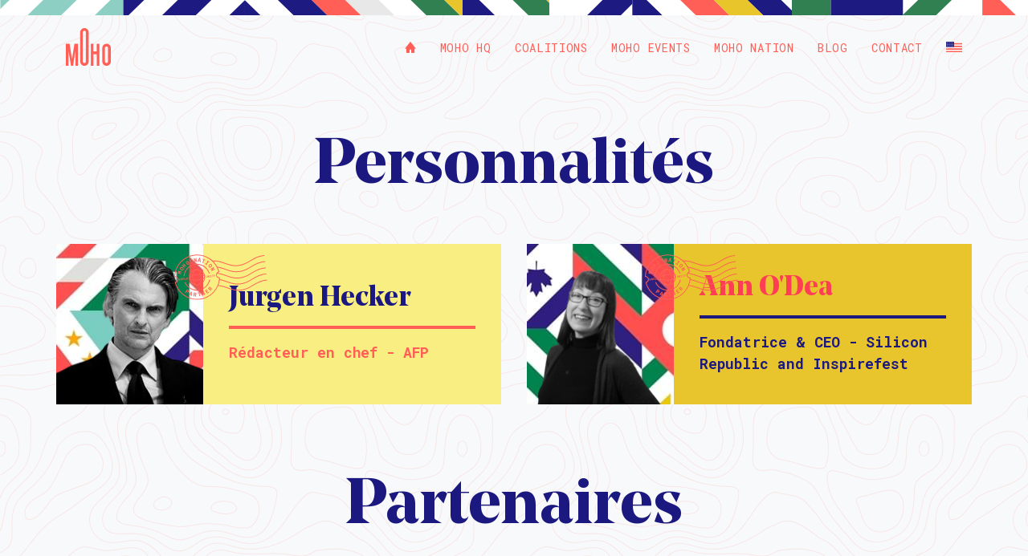

--- FILE ---
content_type: text/html; charset=UTF-8
request_url: https://www.moho.co/personnalites-partenaires/
body_size: 28287
content:
<!doctype html>
<html lang="en-US">
<head>
	<meta charset="UTF-8">
	<meta name="viewport" content="width=device-width, initial-scale=1">
	<link rel="profile" href="http://gmpg.org/xfn/11">
	<meta name="google-site-verification" content="D3SAvJ2O8Ub1j0lMKj4WvaPFVgF38SezhIXBzD7rcJg" />

	<script data-cfasync="false" data-no-defer="1" data-no-minify="1" data-no-optimize="1">var ewww_webp_supported=!1;function check_webp_feature(A,e){var w;e=void 0!==e?e:function(){},ewww_webp_supported?e(ewww_webp_supported):((w=new Image).onload=function(){ewww_webp_supported=0<w.width&&0<w.height,e&&e(ewww_webp_supported)},w.onerror=function(){e&&e(!1)},w.src="data:image/webp;base64,"+{alpha:"UklGRkoAAABXRUJQVlA4WAoAAAAQAAAAAAAAAAAAQUxQSAwAAAARBxAR/Q9ERP8DAABWUDggGAAAABQBAJ0BKgEAAQAAAP4AAA3AAP7mtQAAAA=="}[A])}check_webp_feature("alpha");</script><script data-cfasync="false" data-no-defer="1" data-no-minify="1" data-no-optimize="1">var Arrive=function(c,w){"use strict";if(c.MutationObserver&&"undefined"!=typeof HTMLElement){var r,a=0,u=(r=HTMLElement.prototype.matches||HTMLElement.prototype.webkitMatchesSelector||HTMLElement.prototype.mozMatchesSelector||HTMLElement.prototype.msMatchesSelector,{matchesSelector:function(e,t){return e instanceof HTMLElement&&r.call(e,t)},addMethod:function(e,t,r){var a=e[t];e[t]=function(){return r.length==arguments.length?r.apply(this,arguments):"function"==typeof a?a.apply(this,arguments):void 0}},callCallbacks:function(e,t){t&&t.options.onceOnly&&1==t.firedElems.length&&(e=[e[0]]);for(var r,a=0;r=e[a];a++)r&&r.callback&&r.callback.call(r.elem,r.elem);t&&t.options.onceOnly&&1==t.firedElems.length&&t.me.unbindEventWithSelectorAndCallback.call(t.target,t.selector,t.callback)},checkChildNodesRecursively:function(e,t,r,a){for(var i,n=0;i=e[n];n++)r(i,t,a)&&a.push({callback:t.callback,elem:i}),0<i.childNodes.length&&u.checkChildNodesRecursively(i.childNodes,t,r,a)},mergeArrays:function(e,t){var r,a={};for(r in e)e.hasOwnProperty(r)&&(a[r]=e[r]);for(r in t)t.hasOwnProperty(r)&&(a[r]=t[r]);return a},toElementsArray:function(e){return e=void 0!==e&&("number"!=typeof e.length||e===c)?[e]:e}}),e=(l.prototype.addEvent=function(e,t,r,a){a={target:e,selector:t,options:r,callback:a,firedElems:[]};return this._beforeAdding&&this._beforeAdding(a),this._eventsBucket.push(a),a},l.prototype.removeEvent=function(e){for(var t,r=this._eventsBucket.length-1;t=this._eventsBucket[r];r--)e(t)&&(this._beforeRemoving&&this._beforeRemoving(t),(t=this._eventsBucket.splice(r,1))&&t.length&&(t[0].callback=null))},l.prototype.beforeAdding=function(e){this._beforeAdding=e},l.prototype.beforeRemoving=function(e){this._beforeRemoving=e},l),t=function(i,n){var o=new e,l=this,s={fireOnAttributesModification:!1};return o.beforeAdding(function(t){var e=t.target;e!==c.document&&e!==c||(e=document.getElementsByTagName("html")[0]);var r=new MutationObserver(function(e){n.call(this,e,t)}),a=i(t.options);r.observe(e,a),t.observer=r,t.me=l}),o.beforeRemoving(function(e){e.observer.disconnect()}),this.bindEvent=function(e,t,r){t=u.mergeArrays(s,t);for(var a=u.toElementsArray(this),i=0;i<a.length;i++)o.addEvent(a[i],e,t,r)},this.unbindEvent=function(){var r=u.toElementsArray(this);o.removeEvent(function(e){for(var t=0;t<r.length;t++)if(this===w||e.target===r[t])return!0;return!1})},this.unbindEventWithSelectorOrCallback=function(r){var a=u.toElementsArray(this),i=r,e="function"==typeof r?function(e){for(var t=0;t<a.length;t++)if((this===w||e.target===a[t])&&e.callback===i)return!0;return!1}:function(e){for(var t=0;t<a.length;t++)if((this===w||e.target===a[t])&&e.selector===r)return!0;return!1};o.removeEvent(e)},this.unbindEventWithSelectorAndCallback=function(r,a){var i=u.toElementsArray(this);o.removeEvent(function(e){for(var t=0;t<i.length;t++)if((this===w||e.target===i[t])&&e.selector===r&&e.callback===a)return!0;return!1})},this},i=new function(){var s={fireOnAttributesModification:!1,onceOnly:!1,existing:!1};function n(e,t,r){return!(!u.matchesSelector(e,t.selector)||(e._id===w&&(e._id=a++),-1!=t.firedElems.indexOf(e._id)))&&(t.firedElems.push(e._id),!0)}var c=(i=new t(function(e){var t={attributes:!1,childList:!0,subtree:!0};return e.fireOnAttributesModification&&(t.attributes=!0),t},function(e,i){e.forEach(function(e){var t=e.addedNodes,r=e.target,a=[];null!==t&&0<t.length?u.checkChildNodesRecursively(t,i,n,a):"attributes"===e.type&&n(r,i)&&a.push({callback:i.callback,elem:r}),u.callCallbacks(a,i)})})).bindEvent;return i.bindEvent=function(e,t,r){t=void 0===r?(r=t,s):u.mergeArrays(s,t);var a=u.toElementsArray(this);if(t.existing){for(var i=[],n=0;n<a.length;n++)for(var o=a[n].querySelectorAll(e),l=0;l<o.length;l++)i.push({callback:r,elem:o[l]});if(t.onceOnly&&i.length)return r.call(i[0].elem,i[0].elem);setTimeout(u.callCallbacks,1,i)}c.call(this,e,t,r)},i},o=new function(){var a={};function i(e,t){return u.matchesSelector(e,t.selector)}var n=(o=new t(function(){return{childList:!0,subtree:!0}},function(e,r){e.forEach(function(e){var t=e.removedNodes,e=[];null!==t&&0<t.length&&u.checkChildNodesRecursively(t,r,i,e),u.callCallbacks(e,r)})})).bindEvent;return o.bindEvent=function(e,t,r){t=void 0===r?(r=t,a):u.mergeArrays(a,t),n.call(this,e,t,r)},o};d(HTMLElement.prototype),d(NodeList.prototype),d(HTMLCollection.prototype),d(HTMLDocument.prototype),d(Window.prototype);var n={};return s(i,n,"unbindAllArrive"),s(o,n,"unbindAllLeave"),n}function l(){this._eventsBucket=[],this._beforeAdding=null,this._beforeRemoving=null}function s(e,t,r){u.addMethod(t,r,e.unbindEvent),u.addMethod(t,r,e.unbindEventWithSelectorOrCallback),u.addMethod(t,r,e.unbindEventWithSelectorAndCallback)}function d(e){e.arrive=i.bindEvent,s(i,e,"unbindArrive"),e.leave=o.bindEvent,s(o,e,"unbindLeave")}}(window,void 0),ewww_webp_supported=!1;function check_webp_feature(e,t){var r;ewww_webp_supported?t(ewww_webp_supported):((r=new Image).onload=function(){ewww_webp_supported=0<r.width&&0<r.height,t(ewww_webp_supported)},r.onerror=function(){t(!1)},r.src="data:image/webp;base64,"+{alpha:"UklGRkoAAABXRUJQVlA4WAoAAAAQAAAAAAAAAAAAQUxQSAwAAAARBxAR/Q9ERP8DAABWUDggGAAAABQBAJ0BKgEAAQAAAP4AAA3AAP7mtQAAAA==",animation:"UklGRlIAAABXRUJQVlA4WAoAAAASAAAAAAAAAAAAQU5JTQYAAAD/////AABBTk1GJgAAAAAAAAAAAAAAAAAAAGQAAABWUDhMDQAAAC8AAAAQBxAREYiI/gcA"}[e])}function ewwwLoadImages(e){if(e){for(var t=document.querySelectorAll(".batch-image img, .image-wrapper a, .ngg-pro-masonry-item a, .ngg-galleria-offscreen-seo-wrapper a"),r=0,a=t.length;r<a;r++)ewwwAttr(t[r],"data-src",t[r].getAttribute("data-webp")),ewwwAttr(t[r],"data-thumbnail",t[r].getAttribute("data-webp-thumbnail"));for(var i=document.querySelectorAll("div.woocommerce-product-gallery__image"),r=0,a=i.length;r<a;r++)ewwwAttr(i[r],"data-thumb",i[r].getAttribute("data-webp-thumb"))}for(var n=document.querySelectorAll("video"),r=0,a=n.length;r<a;r++)ewwwAttr(n[r],"poster",e?n[r].getAttribute("data-poster-webp"):n[r].getAttribute("data-poster-image"));for(var o,l=document.querySelectorAll("img.ewww_webp_lazy_load"),r=0,a=l.length;r<a;r++)e&&(ewwwAttr(l[r],"data-lazy-srcset",l[r].getAttribute("data-lazy-srcset-webp")),ewwwAttr(l[r],"data-srcset",l[r].getAttribute("data-srcset-webp")),ewwwAttr(l[r],"data-lazy-src",l[r].getAttribute("data-lazy-src-webp")),ewwwAttr(l[r],"data-src",l[r].getAttribute("data-src-webp")),ewwwAttr(l[r],"data-orig-file",l[r].getAttribute("data-webp-orig-file")),ewwwAttr(l[r],"data-medium-file",l[r].getAttribute("data-webp-medium-file")),ewwwAttr(l[r],"data-large-file",l[r].getAttribute("data-webp-large-file")),null!=(o=l[r].getAttribute("srcset"))&&!1!==o&&o.includes("R0lGOD")&&ewwwAttr(l[r],"src",l[r].getAttribute("data-lazy-src-webp"))),l[r].className=l[r].className.replace(/\bewww_webp_lazy_load\b/,"");for(var s=document.querySelectorAll(".ewww_webp"),r=0,a=s.length;r<a;r++)e?(ewwwAttr(s[r],"srcset",s[r].getAttribute("data-srcset-webp")),ewwwAttr(s[r],"src",s[r].getAttribute("data-src-webp")),ewwwAttr(s[r],"data-orig-file",s[r].getAttribute("data-webp-orig-file")),ewwwAttr(s[r],"data-medium-file",s[r].getAttribute("data-webp-medium-file")),ewwwAttr(s[r],"data-large-file",s[r].getAttribute("data-webp-large-file")),ewwwAttr(s[r],"data-large_image",s[r].getAttribute("data-webp-large_image")),ewwwAttr(s[r],"data-src",s[r].getAttribute("data-webp-src"))):(ewwwAttr(s[r],"srcset",s[r].getAttribute("data-srcset-img")),ewwwAttr(s[r],"src",s[r].getAttribute("data-src-img"))),s[r].className=s[r].className.replace(/\bewww_webp\b/,"ewww_webp_loaded");window.jQuery&&jQuery.fn.isotope&&jQuery.fn.imagesLoaded&&(jQuery(".fusion-posts-container-infinite").imagesLoaded(function(){jQuery(".fusion-posts-container-infinite").hasClass("isotope")&&jQuery(".fusion-posts-container-infinite").isotope()}),jQuery(".fusion-portfolio:not(.fusion-recent-works) .fusion-portfolio-wrapper").imagesLoaded(function(){jQuery(".fusion-portfolio:not(.fusion-recent-works) .fusion-portfolio-wrapper").isotope()}))}function ewwwWebPInit(e){ewwwLoadImages(e),ewwwNggLoadGalleries(e),document.arrive(".ewww_webp",function(){ewwwLoadImages(e)}),document.arrive(".ewww_webp_lazy_load",function(){ewwwLoadImages(e)}),document.arrive("videos",function(){ewwwLoadImages(e)}),"loading"==document.readyState?document.addEventListener("DOMContentLoaded",ewwwJSONParserInit):("undefined"!=typeof galleries&&ewwwNggParseGalleries(e),ewwwWooParseVariations(e))}function ewwwAttr(e,t,r){null!=r&&!1!==r&&e.setAttribute(t,r)}function ewwwJSONParserInit(){"undefined"!=typeof galleries&&check_webp_feature("alpha",ewwwNggParseGalleries),check_webp_feature("alpha",ewwwWooParseVariations)}function ewwwWooParseVariations(e){if(e)for(var t=document.querySelectorAll("form.variations_form"),r=0,a=t.length;r<a;r++){var i=t[r].getAttribute("data-product_variations"),n=!1;try{for(var o in i=JSON.parse(i))void 0!==i[o]&&void 0!==i[o].image&&(void 0!==i[o].image.src_webp&&(i[o].image.src=i[o].image.src_webp,n=!0),void 0!==i[o].image.srcset_webp&&(i[o].image.srcset=i[o].image.srcset_webp,n=!0),void 0!==i[o].image.full_src_webp&&(i[o].image.full_src=i[o].image.full_src_webp,n=!0),void 0!==i[o].image.gallery_thumbnail_src_webp&&(i[o].image.gallery_thumbnail_src=i[o].image.gallery_thumbnail_src_webp,n=!0),void 0!==i[o].image.thumb_src_webp&&(i[o].image.thumb_src=i[o].image.thumb_src_webp,n=!0));n&&ewwwAttr(t[r],"data-product_variations",JSON.stringify(i))}catch(e){}}}function ewwwNggParseGalleries(e){if(e)for(var t in galleries){var r=galleries[t];galleries[t].images_list=ewwwNggParseImageList(r.images_list)}}function ewwwNggLoadGalleries(e){e&&document.addEventListener("ngg.galleria.themeadded",function(e,t){window.ngg_galleria._create_backup=window.ngg_galleria.create,window.ngg_galleria.create=function(e,t){var r=$(e).data("id");return galleries["gallery_"+r].images_list=ewwwNggParseImageList(galleries["gallery_"+r].images_list),window.ngg_galleria._create_backup(e,t)}})}function ewwwNggParseImageList(e){for(var t in e){var r=e[t];if(void 0!==r["image-webp"]&&(e[t].image=r["image-webp"],delete e[t]["image-webp"]),void 0!==r["thumb-webp"]&&(e[t].thumb=r["thumb-webp"],delete e[t]["thumb-webp"]),void 0!==r.full_image_webp&&(e[t].full_image=r.full_image_webp,delete e[t].full_image_webp),void 0!==r.srcsets)for(var a in r.srcsets)nggSrcset=r.srcsets[a],void 0!==r.srcsets[a+"-webp"]&&(e[t].srcsets[a]=r.srcsets[a+"-webp"],delete e[t].srcsets[a+"-webp"]);if(void 0!==r.full_srcsets)for(var i in r.full_srcsets)nggFSrcset=r.full_srcsets[i],void 0!==r.full_srcsets[i+"-webp"]&&(e[t].full_srcsets[i]=r.full_srcsets[i+"-webp"],delete e[t].full_srcsets[i+"-webp"])}return e}check_webp_feature("alpha",ewwwWebPInit);</script><meta name='robots' content='index, follow, max-image-preview:large, max-snippet:-1, max-video-preview:-1' />
	<style>img:is([sizes="auto" i], [sizes^="auto," i]) { contain-intrinsic-size: 3000px 1500px }</style>
	
<!-- Google Tag Manager for WordPress by gtm4wp.com -->
<script data-cfasync="false" data-pagespeed-no-defer>
	var gtm4wp_datalayer_name = "dataLayer";
	var dataLayer = dataLayer || [];
</script>
<!-- End Google Tag Manager for WordPress by gtm4wp.com -->
	<!-- This site is optimized with the Yoast SEO plugin v24.7 - https://yoast.com/wordpress/plugins/seo/ -->
	<title>Personnalités &amp; Partenaires -</title>
	<link rel="canonical" href="https://www.moho.co/personnalites-partenaires/" />
	<meta property="og:locale" content="en_US" />
	<meta property="og:type" content="article" />
	<meta property="og:title" content="Personnalités &amp; Partenaires -" />
	<meta property="og:url" content="https://www.moho.co/personnalites-partenaires/" />
	<meta property="article:publisher" content="https://www.facebook.com/MohoNation/" />
	<meta property="article:modified_time" content="2024-08-07T11:42:50+00:00" />
	<meta name="twitter:card" content="summary_large_image" />
	<meta name="twitter:site" content="@joinMoHo" />
	<script type="application/ld+json" class="yoast-schema-graph">{"@context":"https://schema.org","@graph":[{"@type":"WebPage","@id":"https://www.moho.co/personnalites-partenaires/","url":"https://www.moho.co/personnalites-partenaires/","name":"Personnalités & Partenaires -","isPartOf":{"@id":"https://www.moho.co/#website"},"datePublished":"2019-03-31T17:12:20+00:00","dateModified":"2024-08-07T11:42:50+00:00","breadcrumb":{"@id":"https://www.moho.co/personnalites-partenaires/#breadcrumb"},"inLanguage":"en-US","potentialAction":[{"@type":"ReadAction","target":["https://www.moho.co/personnalites-partenaires/"]}]},{"@type":"BreadcrumbList","@id":"https://www.moho.co/personnalites-partenaires/#breadcrumb","itemListElement":[{"@type":"ListItem","position":1,"name":"Accueil","item":"https://www.moho.co/"},{"@type":"ListItem","position":2,"name":"Personnalités &#038; Partenaires"}]},{"@type":"WebSite","@id":"https://www.moho.co/#website","url":"https://www.moho.co/","name":"","description":"We are a global nation of changemakers","potentialAction":[{"@type":"SearchAction","target":{"@type":"EntryPoint","urlTemplate":"https://www.moho.co/?s={search_term_string}"},"query-input":{"@type":"PropertyValueSpecification","valueRequired":true,"valueName":"search_term_string"}}],"inLanguage":"en-US"}]}</script>
	<!-- / Yoast SEO plugin. -->


<link rel='dns-prefetch' href='//www.googletagmanager.com' />
<link rel="alternate" type="application/rss+xml" title=" &raquo; Feed" href="https://www.moho.co/feed/" />
<link rel="alternate" type="application/rss+xml" title=" &raquo; Comments Feed" href="https://www.moho.co/comments/feed/" />
<script type="text/javascript">
/* <![CDATA[ */
window._wpemojiSettings = {"baseUrl":"https:\/\/s.w.org\/images\/core\/emoji\/16.0.1\/72x72\/","ext":".png","svgUrl":"https:\/\/s.w.org\/images\/core\/emoji\/16.0.1\/svg\/","svgExt":".svg","source":{"concatemoji":"https:\/\/www.moho.co\/wp-includes\/js\/wp-emoji-release.min.js?ver=6.8.3"}};
/*! This file is auto-generated */
!function(s,n){var o,i,e;function c(e){try{var t={supportTests:e,timestamp:(new Date).valueOf()};sessionStorage.setItem(o,JSON.stringify(t))}catch(e){}}function p(e,t,n){e.clearRect(0,0,e.canvas.width,e.canvas.height),e.fillText(t,0,0);var t=new Uint32Array(e.getImageData(0,0,e.canvas.width,e.canvas.height).data),a=(e.clearRect(0,0,e.canvas.width,e.canvas.height),e.fillText(n,0,0),new Uint32Array(e.getImageData(0,0,e.canvas.width,e.canvas.height).data));return t.every(function(e,t){return e===a[t]})}function u(e,t){e.clearRect(0,0,e.canvas.width,e.canvas.height),e.fillText(t,0,0);for(var n=e.getImageData(16,16,1,1),a=0;a<n.data.length;a++)if(0!==n.data[a])return!1;return!0}function f(e,t,n,a){switch(t){case"flag":return n(e,"\ud83c\udff3\ufe0f\u200d\u26a7\ufe0f","\ud83c\udff3\ufe0f\u200b\u26a7\ufe0f")?!1:!n(e,"\ud83c\udde8\ud83c\uddf6","\ud83c\udde8\u200b\ud83c\uddf6")&&!n(e,"\ud83c\udff4\udb40\udc67\udb40\udc62\udb40\udc65\udb40\udc6e\udb40\udc67\udb40\udc7f","\ud83c\udff4\u200b\udb40\udc67\u200b\udb40\udc62\u200b\udb40\udc65\u200b\udb40\udc6e\u200b\udb40\udc67\u200b\udb40\udc7f");case"emoji":return!a(e,"\ud83e\udedf")}return!1}function g(e,t,n,a){var r="undefined"!=typeof WorkerGlobalScope&&self instanceof WorkerGlobalScope?new OffscreenCanvas(300,150):s.createElement("canvas"),o=r.getContext("2d",{willReadFrequently:!0}),i=(o.textBaseline="top",o.font="600 32px Arial",{});return e.forEach(function(e){i[e]=t(o,e,n,a)}),i}function t(e){var t=s.createElement("script");t.src=e,t.defer=!0,s.head.appendChild(t)}"undefined"!=typeof Promise&&(o="wpEmojiSettingsSupports",i=["flag","emoji"],n.supports={everything:!0,everythingExceptFlag:!0},e=new Promise(function(e){s.addEventListener("DOMContentLoaded",e,{once:!0})}),new Promise(function(t){var n=function(){try{var e=JSON.parse(sessionStorage.getItem(o));if("object"==typeof e&&"number"==typeof e.timestamp&&(new Date).valueOf()<e.timestamp+604800&&"object"==typeof e.supportTests)return e.supportTests}catch(e){}return null}();if(!n){if("undefined"!=typeof Worker&&"undefined"!=typeof OffscreenCanvas&&"undefined"!=typeof URL&&URL.createObjectURL&&"undefined"!=typeof Blob)try{var e="postMessage("+g.toString()+"("+[JSON.stringify(i),f.toString(),p.toString(),u.toString()].join(",")+"));",a=new Blob([e],{type:"text/javascript"}),r=new Worker(URL.createObjectURL(a),{name:"wpTestEmojiSupports"});return void(r.onmessage=function(e){c(n=e.data),r.terminate(),t(n)})}catch(e){}c(n=g(i,f,p,u))}t(n)}).then(function(e){for(var t in e)n.supports[t]=e[t],n.supports.everything=n.supports.everything&&n.supports[t],"flag"!==t&&(n.supports.everythingExceptFlag=n.supports.everythingExceptFlag&&n.supports[t]);n.supports.everythingExceptFlag=n.supports.everythingExceptFlag&&!n.supports.flag,n.DOMReady=!1,n.readyCallback=function(){n.DOMReady=!0}}).then(function(){return e}).then(function(){var e;n.supports.everything||(n.readyCallback(),(e=n.source||{}).concatemoji?t(e.concatemoji):e.wpemoji&&e.twemoji&&(t(e.twemoji),t(e.wpemoji)))}))}((window,document),window._wpemojiSettings);
/* ]]> */
</script>
<style type="text/css">
.hasCountdown{text-shadow:transparent 0 1px 1px;overflow:hidden;padding:5px}
.countdown_rtl{direction:rtl}
.countdown_holding span{background-color:#ccc}
.countdown_row{clear:both;width:100%;text-align:center}
.countdown_show1 .countdown_section{width:98%}
.countdown_show2 .countdown_section{width:48%}
.countdown_show3 .countdown_section{width:32.5%}
.countdown_show4 .countdown_section{width:24.5%}
.countdown_show5 .countdown_section{width:19.5%}
.countdown_show6 .countdown_section{width:16.25%}
.countdown_show7 .countdown_section{width:14%}
.countdown_section{display:block;float:left;font-size:75%;text-align:center;margin:3px 0}
.countdown_amount{font-size:200%}
.countdown_descr{display:block;width:100%}
a.countdown_infolink{display:block;border-radius:10px;width:14px;height:13px;float:right;font-size:9px;line-height:13px;font-weight:700;text-align:center;position:relative;top:-15px;border:1px solid}
#countdown-preview{padding:10px}
</style>
<style id='wp-emoji-styles-inline-css' type='text/css'>

	img.wp-smiley, img.emoji {
		display: inline !important;
		border: none !important;
		box-shadow: none !important;
		height: 1em !important;
		width: 1em !important;
		margin: 0 0.07em !important;
		vertical-align: -0.1em !important;
		background: none !important;
		padding: 0 !important;
	}
</style>
<style id='tropicalista-pdfembed-style-inline-css' type='text/css'>
.wp-block-tropicalista-pdfembed{height:500px;min-height:500px}

</style>
<style id='safe-svg-svg-icon-style-inline-css' type='text/css'>
.safe-svg-cover{text-align:center}.safe-svg-cover .safe-svg-inside{display:inline-block;max-width:100%}.safe-svg-cover svg{height:100%;max-height:100%;max-width:100%;width:100%}

</style>
<link rel='stylesheet' id='moho-style-css' href='https://www.moho.co/wp-content/themes/moho/style.css?ver=2.10.1' type='text/css' media='all' />
<link rel='stylesheet' id='moho-style-partners_speakers-css' href='https://www.moho.co/wp-content/themes/moho/style/page/page-speakers_partners.css?ver=2.10.1' type='text/css' media='all' />
<link rel='stylesheet' id='__EPYT__style-css' href='https://www.moho.co/wp-content/plugins/youtube-embed-plus/styles/ytprefs.min.css?ver=14.2.1.3' type='text/css' media='all' />
<style id='__EPYT__style-inline-css' type='text/css'>

                .epyt-gallery-thumb {
                        width: 33.333%;
                }
                
</style>
<script type="text/javascript" src="https://www.moho.co/wp-includes/js/jquery/jquery.min.js?ver=3.7.1" id="jquery-core-js"></script>
<script type="text/javascript" src="https://www.moho.co/wp-includes/js/jquery/jquery-migrate.min.js?ver=3.4.1" id="jquery-migrate-js"></script>
<script type="text/javascript" src="https://www.moho.co/wp-content/themes/moho/js/vendor/lottie.min.js?ver=2.10.1" id="moho-bodymovin-js"></script>
<script type="text/javascript" id="__ytprefs__-js-extra">
/* <![CDATA[ */
var _EPYT_ = {"ajaxurl":"https:\/\/www.moho.co\/wp-admin\/admin-ajax.php","security":"929ab4c503","gallery_scrolloffset":"20","eppathtoscripts":"https:\/\/www.moho.co\/wp-content\/plugins\/youtube-embed-plus\/scripts\/","eppath":"https:\/\/www.moho.co\/wp-content\/plugins\/youtube-embed-plus\/","epresponsiveselector":"[\"iframe.__youtube_prefs__\",\"iframe[src*='youtube.com']\",\"iframe[src*='youtube-nocookie.com']\",\"iframe[data-ep-src*='youtube.com']\",\"iframe[data-ep-src*='youtube-nocookie.com']\",\"iframe[data-ep-gallerysrc*='youtube.com']\"]","epdovol":"1","version":"14.2.1.3","evselector":"iframe.__youtube_prefs__[src], iframe[src*=\"youtube.com\/embed\/\"], iframe[src*=\"youtube-nocookie.com\/embed\/\"]","ajax_compat":"","maxres_facade":"eager","ytapi_load":"light","pause_others":"","stopMobileBuffer":"1","facade_mode":"","not_live_on_channel":"","vi_active":"","vi_js_posttypes":[]};
/* ]]> */
</script>
<script type="text/javascript" src="https://www.moho.co/wp-content/plugins/youtube-embed-plus/scripts/ytprefs.min.js?ver=14.2.1.3" id="__ytprefs__-js"></script>
<link rel="https://api.w.org/" href="https://www.moho.co/wp-json/" /><link rel="alternate" title="JSON" type="application/json" href="https://www.moho.co/wp-json/wp/v2/pages/429" /><link rel="EditURI" type="application/rsd+xml" title="RSD" href="https://www.moho.co/xmlrpc.php?rsd" />
<meta name="generator" content="WordPress 6.8.3" />
<link rel='shortlink' href='https://www.moho.co/?p=429' />
<link rel="alternate" title="oEmbed (JSON)" type="application/json+oembed" href="https://www.moho.co/wp-json/oembed/1.0/embed?url=https%3A%2F%2Fwww.moho.co%2Fpersonnalites-partenaires%2F" />
<link rel="alternate" title="oEmbed (XML)" type="text/xml+oembed" href="https://www.moho.co/wp-json/oembed/1.0/embed?url=https%3A%2F%2Fwww.moho.co%2Fpersonnalites-partenaires%2F&#038;format=xml" />
<meta name="generator" content="Site Kit by Google 1.151.0" />
<!-- Google Tag Manager for WordPress by gtm4wp.com -->
<!-- GTM Container placement set to automatic -->
<script data-cfasync="false" data-pagespeed-no-defer type="text/javascript">
	var dataLayer_content = {"pagePostType":"page","pagePostType2":"single-page","pagePostAuthor":"Guillaume Gautier"};
	dataLayer.push( dataLayer_content );
</script>
<script data-cfasync="false">
(function(w,d,s,l,i){w[l]=w[l]||[];w[l].push({'gtm.start':
new Date().getTime(),event:'gtm.js'});var f=d.getElementsByTagName(s)[0],
j=d.createElement(s),dl=l!='dataLayer'?'&l='+l:'';j.async=true;j.src=
'//www.googletagmanager.com/gtm.js?id='+i+dl;f.parentNode.insertBefore(j,f);
})(window,document,'script','dataLayer','GTM-N97WZH9');
</script>
<!-- End Google Tag Manager for WordPress by gtm4wp.com --><noscript><style>.lazyload[data-src]{display:none !important;}</style></noscript><style>.lazyload{background-image:none !important;}.lazyload:before{background-image:none !important;}</style><link rel="icon" href="https://www.moho.co/wp-content/uploads/2019/04/cropped-favicon-32x32.png" sizes="32x32" />
<link rel="icon" href="https://www.moho.co/wp-content/uploads/2019/04/cropped-favicon-192x192.png" sizes="192x192" />
<link rel="apple-touch-icon" href="https://www.moho.co/wp-content/uploads/2019/04/cropped-favicon-180x180.png" />
<meta name="msapplication-TileImage" content="https://www.moho.co/wp-content/uploads/2019/04/cropped-favicon-270x270.png" />

</head>

<body class="wp-singular page-template page-template-template-partners_speakers page-template-template-partners_speakers-php page page-id-429 wp-custom-logo wp-theme-moho no-sidebar">
<script data-cfasync="false" data-no-defer="1" data-no-minify="1" data-no-optimize="1">if(typeof ewww_webp_supported==="undefined"){var ewww_webp_supported=!1}if(ewww_webp_supported){document.body.classList.add("webp-support")}</script>
	<div id="page" class="site">

		<header id="main_header" class="header module">

			<div class="bande_header"></div>

						
			<div class="container">

				<div class="main_header-wrapper">

					<a href="https://www.moho.co" class="logo">


																														<img src="[data-uri]" data-src="https://www.moho.co/wp-content/uploads/2018/12/mini_logo-1.png" decoding="async" class="lazyload" data-eio-rwidth="112" data-eio-rheight="94" /><noscript><img src="https://www.moho.co/wp-content/uploads/2018/12/mini_logo-1.png" data-eio="l" /></noscript>
																																			
					</a>

					<nav id="header-navigation" class="site-navigation">
						<div class="mobile-trigger">
							<span></span>
							<span></span>
							<span></span>
							<span></span>
						</div>
						<div class="menu-header-menu-en-container"><ul id="primary-menu" class="menu"><li id="menu-item-1655" class="home menu-item menu-item-type-post_type menu-item-object-page menu-item-home menu-item-1655"><a href="https://www.moho.co/" data-ps2id-api="true"><i class="icon-home"></i></a></li>
<li id="menu-item-6" class="menu-item menu-item-type-custom menu-item-object-custom menu-item-has-children menu-item-6"><a href="https://www.moho.co/moho-hq/" data-ps2id-api="true">MoHo HQ</a>
<ul class="sub-menu">
	<li id="menu-item-10713" class="menu-item menu-item-type-post_type menu-item-object-page menu-item-10713"><a href="https://www.moho.co/moho-hq/" data-ps2id-api="true">MoHo HQ</a></li>
	<li id="menu-item-3862" class="menu-item menu-item-type-post_type menu-item-object-page menu-item-3862"><a href="https://www.moho.co/office/" data-ps2id-api="true">Workspace</a></li>
	<li id="menu-item-4768" class="menu-item menu-item-type-post_type menu-item-object-page menu-item-4768"><a href="https://www.moho.co/meetings-and-events/" data-ps2id-api="true">Meetings &#038; Events</a></li>
</ul>
</li>
<li id="menu-item-1658" class="menu-item menu-item-type-custom menu-item-object-custom menu-item-home menu-item-has-children menu-item-1658"><a href="https://www.moho.co/#home-programs" data-ps2id-api="true">Coalitions</a>
<ul class="sub-menu">
	<li id="menu-item-10710" class="menu-item menu-item-type-custom menu-item-object-custom menu-item-home menu-item-10710"><a href="http://www.moho.co/#home-programs" data-ps2id-api="true">Cities &#038; Nature</a></li>
	<li id="menu-item-5465" class="menu-item menu-item-type-custom menu-item-object-custom menu-item-5465"><a href="https://www.moho.co/fr/moho4young/" data-ps2id-api="true">MoHo4Young [FRENCH]</a></li>
	<li id="menu-item-2819" class="menu-item menu-item-type-custom menu-item-object-custom menu-item-2819"><a href="https://deplastify.co" data-ps2id-api="true">Deplastify the Planet</a></li>
</ul>
</li>
<li id="menu-item-1668" class="menu-item menu-item-type-custom menu-item-object-custom menu-item-has-children menu-item-1668"><a data-ps2id-api="true">MoHo Events</a>
<ul class="sub-menu">
	<li id="menu-item-1860" class="menu-item menu-item-type-custom menu-item-object-custom menu-item-1860"><a href="https://www.moho.co/fr/moho-talks-2/" data-ps2id-api="true">MoHo Talks [FRENCH]</a></li>
	<li id="menu-item-2602" class="menu-item menu-item-type-post_type menu-item-object-page menu-item-2602"><a href="https://www.moho.co/moho-debates/" data-ps2id-api="true">MoHo Debates</a></li>
	<li id="menu-item-113" class="menu-item menu-item-type-post_type menu-item-object-page menu-item-113"><a href="https://www.moho.co/d-day-summit/" data-ps2id-api="true">MoHo D-Day Summit</a></li>
</ul>
</li>
<li id="menu-item-7" class="menu-item menu-item-type-custom menu-item-object-custom menu-item-home menu-item-has-children menu-item-7"><a href="http://www.moho.co/#moho_nation" data-ps2id-api="true">MoHo Nation</a>
<ul class="sub-menu">
	<li id="menu-item-6572" class="menu-item menu-item-type-custom menu-item-object-custom menu-item-6572"><a target="_blank" href="https://www.sl-group.co/en/homepage-en/" data-ps2id-api="true">SL Group</a></li>
</ul>
</li>
<li id="menu-item-1347" class="menu-item menu-item-type-post_type menu-item-object-page menu-item-1347"><a href="https://www.moho.co/press-room/" data-ps2id-api="true">Blog</a></li>
<li id="menu-item-4612" class="menu-item menu-item-type-post_type menu-item-object-page menu-item-4612"><a href="https://www.moho.co/contact/" data-ps2id-api="true">Contact</a></li>
<li id="menu-item-354-en" class="lang-item lang-item-3 lang-item-en current-lang lang-item-first menu-item menu-item-type-custom menu-item-object-custom menu-item-354-en"><a href="https://www.moho.co/personnalites-partenaires/" data-ps2id-api="true" hreflang="en-US" lang="en-US"><img src="[data-uri]" alt="English" width="16" height="11" style="width: 16px; height: 11px;" /></a></li>
</ul></div>					</nav><!-- #site-navigation -->


				</div>
			</div>

		</header><!-- #masthead -->

		<div id="content" class="site-content">

<div id="primary" class="content-area speakers_partners-content bg-waves-red">

	<section class="module module-hero" id="speakers-hero">
	<div class="container">
		<div class="row">
			<div class="col-12">
				<h1>Personnalités</h1>
			</div>
		</div>
	</div>
</section>

	<section class="module" id="speakers_list">
		<div class="container">

			<div class="speaker-item yellow">

	<div class="speaker-image">
		
					<img src="[data-uri]" alt="" data-src="https://www.moho.co/wp-content/uploads/2019/03/01-e1555079886871.png" decoding="async" class="lazyload" data-eio-rwidth="196" data-eio-rheight="212" /><noscript><img src="https://www.moho.co/wp-content/uploads/2019/03/01-e1555079886871.png" alt="" data-eio="l" /></noscript>
						<div class="speaker-image-stamp red">
			<picture><source type="image/svg+xml"  data-srcset="https://www.moho.co/wp-content/themes/moho/img/graphics/stamp-red.svg">
				<img src="[data-uri]" alt="MoHo Nation Partner" data-src="https://www.moho.co/wp-content/themes/moho/img/graphics/stamp-red@2x.png" decoding="async" class="lazyload" data-eio-rwidth="462" data-eio-rheight="228">
			</picture><noscript><img src="https://www.moho.co/wp-content/themes/moho/img/graphics/stamp-red@2x.png" alt="MoHo Nation Partner" data-eio="l"></noscript>
		</div>
		<div class="speaker-image-stamp yellow">
			<picture><source type="image/svg+xml"  data-srcset="https://www.moho.co/wp-content/themes/moho/img/graphics/stamp-yellow.svg">
				<img src="[data-uri]" alt="MoHo Nation Partner" data-src="https://www.moho.co/wp-content/themes/moho/img/graphics/stamp-yellow@2x.png" decoding="async" class="lazyload" data-eio-rwidth="462" data-eio-rheight="228">
			</picture><noscript><img src="https://www.moho.co/wp-content/themes/moho/img/graphics/stamp-yellow@2x.png" alt="MoHo Nation Partner" data-eio="l"></noscript>
		</div>
	</div>
	<div class="speaker-details">
		<div class="speaker-details-temp_name">Jurgen Hecker</div>
		<div class="speaker-details-role">Rédacteur en chef - AFP</div>
		<div class="speaker-details-quote"><p>Lorem ipsum dolor sit amet</p>
</div>
	</div>

</div><div class="speaker-item orange">

	<div class="speaker-image">
		
					<img src="[data-uri]" alt="Ann O'Dea" data-src="https://www.moho.co/wp-content/uploads/2019/04/06-1.png" decoding="async" class="lazyload" data-eio-rwidth="367" data-eio-rheight="378" /><noscript><img src="https://www.moho.co/wp-content/uploads/2019/04/06-1.png" alt="Ann O'Dea" data-eio="l" /></noscript>
						<div class="speaker-image-stamp red">
			<picture><source type="image/svg+xml"  data-srcset="https://www.moho.co/wp-content/themes/moho/img/graphics/stamp-red.svg">
				<img src="[data-uri]" alt="MoHo Nation Partner" data-src="https://www.moho.co/wp-content/themes/moho/img/graphics/stamp-red@2x.png" decoding="async" class="lazyload" data-eio-rwidth="462" data-eio-rheight="228">
			</picture><noscript><img src="https://www.moho.co/wp-content/themes/moho/img/graphics/stamp-red@2x.png" alt="MoHo Nation Partner" data-eio="l"></noscript>
		</div>
		<div class="speaker-image-stamp yellow">
			<picture><source type="image/svg+xml"  data-srcset="https://www.moho.co/wp-content/themes/moho/img/graphics/stamp-yellow.svg">
				<img src="[data-uri]" alt="MoHo Nation Partner" data-src="https://www.moho.co/wp-content/themes/moho/img/graphics/stamp-yellow@2x.png" decoding="async" class="lazyload" data-eio-rwidth="462" data-eio-rheight="228">
			</picture><noscript><img src="https://www.moho.co/wp-content/themes/moho/img/graphics/stamp-yellow@2x.png" alt="MoHo Nation Partner" data-eio="l"></noscript>
		</div>
	</div>
	<div class="speaker-details">
		<div class="speaker-details-temp_name">Ann O'Dea</div>
		<div class="speaker-details-role"> Fondatrice &amp; CEO - Silicon Republic and Inspirefest</div>
		<div class="speaker-details-quote"></div>
	</div>

</div><div class="speaker-item green">

	<div class="speaker-image">
		
					<img src="[data-uri]" alt="Ryan Abbott" data-src="https://www.moho.co/wp-content/uploads/2019/04/05-1.png" decoding="async" class="lazyload" data-eio-rwidth="456" data-eio-rheight="443" /><noscript><img src="https://www.moho.co/wp-content/uploads/2019/04/05-1.png" alt="Ryan Abbott" data-eio="l" /></noscript>
						<div class="speaker-image-stamp red">
			<picture><source type="image/svg+xml"  data-srcset="https://www.moho.co/wp-content/themes/moho/img/graphics/stamp-red.svg">
				<img src="[data-uri]" alt="MoHo Nation Partner" data-src="https://www.moho.co/wp-content/themes/moho/img/graphics/stamp-red@2x.png" decoding="async" class="lazyload" data-eio-rwidth="462" data-eio-rheight="228">
			</picture><noscript><img src="https://www.moho.co/wp-content/themes/moho/img/graphics/stamp-red@2x.png" alt="MoHo Nation Partner" data-eio="l"></noscript>
		</div>
		<div class="speaker-image-stamp yellow">
			<picture><source type="image/svg+xml"  data-srcset="https://www.moho.co/wp-content/themes/moho/img/graphics/stamp-yellow.svg">
				<img src="[data-uri]" alt="MoHo Nation Partner" data-src="https://www.moho.co/wp-content/themes/moho/img/graphics/stamp-yellow@2x.png" decoding="async" class="lazyload" data-eio-rwidth="462" data-eio-rheight="228">
			</picture><noscript><img src="https://www.moho.co/wp-content/themes/moho/img/graphics/stamp-yellow@2x.png" alt="MoHo Nation Partner" data-eio="l"></noscript>
		</div>
	</div>
	<div class="speaker-details">
		<div class="speaker-details-temp_name">Ryan Abbott</div>
		<div class="speaker-details-role">Professeur de droit - Université de Surrey</div>
		<div class="speaker-details-quote"></div>
	</div>

</div><div class="speaker-item blue">

	<div class="speaker-image">
		
					<img src="[data-uri]" alt="Anne-Laurence Roucher" data-src="https://www.moho.co/wp-content/uploads/2019/04/03-1.png" decoding="async" class="lazyload" data-eio-rwidth="394" data-eio-rheight="423" /><noscript><img src="https://www.moho.co/wp-content/uploads/2019/04/03-1.png" alt="Anne-Laurence Roucher" data-eio="l" /></noscript>
						<div class="speaker-image-stamp red">
			<picture><source type="image/svg+xml"  data-srcset="https://www.moho.co/wp-content/themes/moho/img/graphics/stamp-red.svg">
				<img src="[data-uri]" alt="MoHo Nation Partner" data-src="https://www.moho.co/wp-content/themes/moho/img/graphics/stamp-red@2x.png" decoding="async" class="lazyload" data-eio-rwidth="462" data-eio-rheight="228">
			</picture><noscript><img src="https://www.moho.co/wp-content/themes/moho/img/graphics/stamp-red@2x.png" alt="MoHo Nation Partner" data-eio="l"></noscript>
		</div>
		<div class="speaker-image-stamp yellow">
			<picture><source type="image/svg+xml"  data-srcset="https://www.moho.co/wp-content/themes/moho/img/graphics/stamp-yellow.svg">
				<img src="[data-uri]" alt="MoHo Nation Partner" data-src="https://www.moho.co/wp-content/themes/moho/img/graphics/stamp-yellow@2x.png" decoding="async" class="lazyload" data-eio-rwidth="462" data-eio-rheight="228">
			</picture><noscript><img src="https://www.moho.co/wp-content/themes/moho/img/graphics/stamp-yellow@2x.png" alt="MoHo Nation Partner" data-eio="l"></noscript>
		</div>
	</div>
	<div class="speaker-details">
		<div class="speaker-details-temp_name"> Anne-Laurence Roucher</div>
		<div class="speaker-details-role">Directrice générale - Mirova</div>
		<div class="speaker-details-quote"></div>
	</div>

</div><div class="speaker-item red">

	<div class="speaker-image">
		
					<img src="[data-uri]" alt="" data-src="https://www.moho.co/wp-content/uploads/2019/04/Capture_d_Ã©cran_2019-04-12_Ã-_14-removebg-12-1-e1555074569610.png" decoding="async" class="lazyload" data-eio-rwidth="465" data-eio-rheight="464" /><noscript><img src="https://www.moho.co/wp-content/uploads/2019/04/Capture_d_Ã©cran_2019-04-12_Ã-_14-removebg-12-1-e1555074569610.png" alt="" data-eio="l" /></noscript>
						<div class="speaker-image-stamp red">
			<picture><source type="image/svg+xml"  data-srcset="https://www.moho.co/wp-content/themes/moho/img/graphics/stamp-red.svg">
				<img src="[data-uri]" alt="MoHo Nation Partner" data-src="https://www.moho.co/wp-content/themes/moho/img/graphics/stamp-red@2x.png" decoding="async" class="lazyload" data-eio-rwidth="462" data-eio-rheight="228">
			</picture><noscript><img src="https://www.moho.co/wp-content/themes/moho/img/graphics/stamp-red@2x.png" alt="MoHo Nation Partner" data-eio="l"></noscript>
		</div>
		<div class="speaker-image-stamp yellow">
			<picture><source type="image/svg+xml"  data-srcset="https://www.moho.co/wp-content/themes/moho/img/graphics/stamp-yellow.svg">
				<img src="[data-uri]" alt="MoHo Nation Partner" data-src="https://www.moho.co/wp-content/themes/moho/img/graphics/stamp-yellow@2x.png" decoding="async" class="lazyload" data-eio-rwidth="462" data-eio-rheight="228">
			</picture><noscript><img src="https://www.moho.co/wp-content/themes/moho/img/graphics/stamp-yellow@2x.png" alt="MoHo Nation Partner" data-eio="l"></noscript>
		</div>
	</div>
	<div class="speaker-details">
		<div class="speaker-details-temp_name">Elizabeth Nyeko</div>
		<div class="speaker-details-role">Fondatrice - Modularity Grid</div>
		<div class="speaker-details-quote"></div>
	</div>

</div><div class="speaker-item teal">

	<div class="speaker-image">
		
					<img src="[data-uri]" alt="" data-src="https://www.moho.co/wp-content/uploads/2019/04/v-removebg-1-e1555074144436.png" decoding="async" class="lazyload ewww_webp_lazy_load" data-eio-rwidth="646" data-eio-rheight="592" data-src-webp="https://www.moho.co/wp-content/uploads/2019/04/v-removebg-1-e1555074144436.png.webp" /><noscript><img src="https://www.moho.co/wp-content/uploads/2019/04/v-removebg-1-e1555074144436.png" alt="" data-eio="l" /></noscript>
						<div class="speaker-image-stamp red">
			<picture><source type="image/svg+xml"  data-srcset="https://www.moho.co/wp-content/themes/moho/img/graphics/stamp-red.svg">
				<img src="[data-uri]" alt="MoHo Nation Partner" data-src="https://www.moho.co/wp-content/themes/moho/img/graphics/stamp-red@2x.png" decoding="async" class="lazyload" data-eio-rwidth="462" data-eio-rheight="228">
			</picture><noscript><img src="https://www.moho.co/wp-content/themes/moho/img/graphics/stamp-red@2x.png" alt="MoHo Nation Partner" data-eio="l"></noscript>
		</div>
		<div class="speaker-image-stamp yellow">
			<picture><source type="image/svg+xml"  data-srcset="https://www.moho.co/wp-content/themes/moho/img/graphics/stamp-yellow.svg">
				<img src="[data-uri]" alt="MoHo Nation Partner" data-src="https://www.moho.co/wp-content/themes/moho/img/graphics/stamp-yellow@2x.png" decoding="async" class="lazyload" data-eio-rwidth="462" data-eio-rheight="228">
			</picture><noscript><img src="https://www.moho.co/wp-content/themes/moho/img/graphics/stamp-yellow@2x.png" alt="MoHo Nation Partner" data-eio="l"></noscript>
		</div>
	</div>
	<div class="speaker-details">
		<div class="speaker-details-temp_name">Daisy Kendrick</div>
		<div class="speaker-details-role">Fondatrice - Ocean Generation</div>
		<div class="speaker-details-quote"></div>
	</div>

</div><div class="speaker-item orange">

	<div class="speaker-image">
		
					<img src="[data-uri]" alt="" data-src="https://www.moho.co/wp-content/uploads/2019/04/Capture_d_Ã©cran_2019-04-12_Ã-_14-removebg-11-1.png" decoding="async" class="lazyload" data-eio-rwidth="499" data-eio-rheight="501" /><noscript><img src="https://www.moho.co/wp-content/uploads/2019/04/Capture_d_Ã©cran_2019-04-12_Ã-_14-removebg-11-1.png" alt="" data-eio="l" /></noscript>
						<div class="speaker-image-stamp red">
			<picture><source type="image/svg+xml"  data-srcset="https://www.moho.co/wp-content/themes/moho/img/graphics/stamp-red.svg">
				<img src="[data-uri]" alt="MoHo Nation Partner" data-src="https://www.moho.co/wp-content/themes/moho/img/graphics/stamp-red@2x.png" decoding="async" class="lazyload" data-eio-rwidth="462" data-eio-rheight="228">
			</picture><noscript><img src="https://www.moho.co/wp-content/themes/moho/img/graphics/stamp-red@2x.png" alt="MoHo Nation Partner" data-eio="l"></noscript>
		</div>
		<div class="speaker-image-stamp yellow">
			<picture><source type="image/svg+xml"  data-srcset="https://www.moho.co/wp-content/themes/moho/img/graphics/stamp-yellow.svg">
				<img src="[data-uri]" alt="MoHo Nation Partner" data-src="https://www.moho.co/wp-content/themes/moho/img/graphics/stamp-yellow@2x.png" decoding="async" class="lazyload" data-eio-rwidth="462" data-eio-rheight="228">
			</picture><noscript><img src="https://www.moho.co/wp-content/themes/moho/img/graphics/stamp-yellow@2x.png" alt="MoHo Nation Partner" data-eio="l"></noscript>
		</div>
	</div>
	<div class="speaker-details">
		<div class="speaker-details-temp_name">Julie Lerner</div>
		<div class="speaker-details-role">Fondatrice &amp; CEO - PanXchange, Inc.</div>
		<div class="speaker-details-quote"></div>
	</div>

</div><div class="speaker-item green">

	<div class="speaker-image">
		
					<img src="[data-uri]" alt="" data-src="https://www.moho.co/wp-content/uploads/2019/04/Capture_d_Ã©cran_2019-04-12_Ã-_14-removebg-14-1.png" decoding="async" class="lazyload" data-eio-rwidth="500" data-eio-rheight="500" /><noscript><img src="https://www.moho.co/wp-content/uploads/2019/04/Capture_d_Ã©cran_2019-04-12_Ã-_14-removebg-14-1.png" alt="" data-eio="l" /></noscript>
						<div class="speaker-image-stamp red">
			<picture><source type="image/svg+xml"  data-srcset="https://www.moho.co/wp-content/themes/moho/img/graphics/stamp-red.svg">
				<img src="[data-uri]" alt="MoHo Nation Partner" data-src="https://www.moho.co/wp-content/themes/moho/img/graphics/stamp-red@2x.png" decoding="async" class="lazyload" data-eio-rwidth="462" data-eio-rheight="228">
			</picture><noscript><img src="https://www.moho.co/wp-content/themes/moho/img/graphics/stamp-red@2x.png" alt="MoHo Nation Partner" data-eio="l"></noscript>
		</div>
		<div class="speaker-image-stamp yellow">
			<picture><source type="image/svg+xml"  data-srcset="https://www.moho.co/wp-content/themes/moho/img/graphics/stamp-yellow.svg">
				<img src="[data-uri]" alt="MoHo Nation Partner" data-src="https://www.moho.co/wp-content/themes/moho/img/graphics/stamp-yellow@2x.png" decoding="async" class="lazyload" data-eio-rwidth="462" data-eio-rheight="228">
			</picture><noscript><img src="https://www.moho.co/wp-content/themes/moho/img/graphics/stamp-yellow@2x.png" alt="MoHo Nation Partner" data-eio="l"></noscript>
		</div>
	</div>
	<div class="speaker-details">
		<div class="speaker-details-temp_name">Frederic Pivetta</div>
		<div class="speaker-details-role">Associé - Dalberg Data Insights</div>
		<div class="speaker-details-quote"></div>
	</div>

</div><div class="speaker-item yellow">

	<div class="speaker-image">
		
					<img src="[data-uri]" alt="" data-src="https://www.moho.co/wp-content/uploads/2019/06/Galvani-removebg-1.png" decoding="async" class="lazyload" data-eio-rwidth="131" data-eio-rheight="126" /><noscript><img src="https://www.moho.co/wp-content/uploads/2019/06/Galvani-removebg-1.png" alt="" data-eio="l" /></noscript>
						<div class="speaker-image-stamp red">
			<picture><source type="image/svg+xml"  data-srcset="https://www.moho.co/wp-content/themes/moho/img/graphics/stamp-red.svg">
				<img src="[data-uri]" alt="MoHo Nation Partner" data-src="https://www.moho.co/wp-content/themes/moho/img/graphics/stamp-red@2x.png" decoding="async" class="lazyload" data-eio-rwidth="462" data-eio-rheight="228">
			</picture><noscript><img src="https://www.moho.co/wp-content/themes/moho/img/graphics/stamp-red@2x.png" alt="MoHo Nation Partner" data-eio="l"></noscript>
		</div>
		<div class="speaker-image-stamp yellow">
			<picture><source type="image/svg+xml"  data-srcset="https://www.moho.co/wp-content/themes/moho/img/graphics/stamp-yellow.svg">
				<img src="[data-uri]" alt="MoHo Nation Partner" data-src="https://www.moho.co/wp-content/themes/moho/img/graphics/stamp-yellow@2x.png" decoding="async" class="lazyload" data-eio-rwidth="462" data-eio-rheight="228">
			</picture><noscript><img src="https://www.moho.co/wp-content/themes/moho/img/graphics/stamp-yellow@2x.png" alt="MoHo Nation Partner" data-eio="l"></noscript>
		</div>
	</div>
	<div class="speaker-details">
		<div class="speaker-details-temp_name">Jacques Galvani</div>
		<div class="speaker-details-role">President - 21ème siècle</div>
		<div class="speaker-details-quote"></div>
	</div>

</div><div class="speaker-item teal">

	<div class="speaker-image">
		
					<img src="[data-uri]" alt="" data-src="https://www.moho.co/wp-content/uploads/2019/04/Capture_d_Ã©cran_2019-04-12_Ã-_14-removebg-7-1-e1555074243920.png" decoding="async" class="lazyload" data-eio-rwidth="371" data-eio-rheight="381" /><noscript><img src="https://www.moho.co/wp-content/uploads/2019/04/Capture_d_Ã©cran_2019-04-12_Ã-_14-removebg-7-1-e1555074243920.png" alt="" data-eio="l" /></noscript>
						<div class="speaker-image-stamp red">
			<picture><source type="image/svg+xml"  data-srcset="https://www.moho.co/wp-content/themes/moho/img/graphics/stamp-red.svg">
				<img src="[data-uri]" alt="MoHo Nation Partner" data-src="https://www.moho.co/wp-content/themes/moho/img/graphics/stamp-red@2x.png" decoding="async" class="lazyload" data-eio-rwidth="462" data-eio-rheight="228">
			</picture><noscript><img src="https://www.moho.co/wp-content/themes/moho/img/graphics/stamp-red@2x.png" alt="MoHo Nation Partner" data-eio="l"></noscript>
		</div>
		<div class="speaker-image-stamp yellow">
			<picture><source type="image/svg+xml"  data-srcset="https://www.moho.co/wp-content/themes/moho/img/graphics/stamp-yellow.svg">
				<img src="[data-uri]" alt="MoHo Nation Partner" data-src="https://www.moho.co/wp-content/themes/moho/img/graphics/stamp-yellow@2x.png" decoding="async" class="lazyload" data-eio-rwidth="462" data-eio-rheight="228">
			</picture><noscript><img src="https://www.moho.co/wp-content/themes/moho/img/graphics/stamp-yellow@2x.png" alt="MoHo Nation Partner" data-eio="l"></noscript>
		</div>
	</div>
	<div class="speaker-details">
		<div class="speaker-details-temp_name">Elizabeth Isele</div>
		<div class="speaker-details-role">Fondatrice &amp; CEO - The Global Institute for Experienced Entrepreneurship</div>
		<div class="speaker-details-quote"></div>
	</div>

</div><div class="speaker-item red">

	<div class="speaker-image">
		
					<img src="[data-uri]" alt="" data-src="https://www.moho.co/wp-content/uploads/2019/04/Capture_d_Ã©cran_2019-04-12_Ã-_14-removebg-8-1-e1555074269930.png" decoding="async" class="lazyload" data-eio-rwidth="340" data-eio-rheight="358" /><noscript><img src="https://www.moho.co/wp-content/uploads/2019/04/Capture_d_Ã©cran_2019-04-12_Ã-_14-removebg-8-1-e1555074269930.png" alt="" data-eio="l" /></noscript>
						<div class="speaker-image-stamp red">
			<picture><source type="image/svg+xml"  data-srcset="https://www.moho.co/wp-content/themes/moho/img/graphics/stamp-red.svg">
				<img src="[data-uri]" alt="MoHo Nation Partner" data-src="https://www.moho.co/wp-content/themes/moho/img/graphics/stamp-red@2x.png" decoding="async" class="lazyload" data-eio-rwidth="462" data-eio-rheight="228">
			</picture><noscript><img src="https://www.moho.co/wp-content/themes/moho/img/graphics/stamp-red@2x.png" alt="MoHo Nation Partner" data-eio="l"></noscript>
		</div>
		<div class="speaker-image-stamp yellow">
			<picture><source type="image/svg+xml"  data-srcset="https://www.moho.co/wp-content/themes/moho/img/graphics/stamp-yellow.svg">
				<img src="[data-uri]" alt="MoHo Nation Partner" data-src="https://www.moho.co/wp-content/themes/moho/img/graphics/stamp-yellow@2x.png" decoding="async" class="lazyload" data-eio-rwidth="462" data-eio-rheight="228">
			</picture><noscript><img src="https://www.moho.co/wp-content/themes/moho/img/graphics/stamp-yellow@2x.png" alt="MoHo Nation Partner" data-eio="l"></noscript>
		</div>
	</div>
	<div class="speaker-details">
		<div class="speaker-details-temp_name">Thomas Jelley</div>
		<div class="speaker-details-role">Corporate responsibility &amp; sustainability consultant</div>
		<div class="speaker-details-quote"></div>
	</div>

</div><div class="speaker-item blue">

	<div class="speaker-image">
		
					<img src="[data-uri]" alt="" data-src="https://www.moho.co/wp-content/uploads/2019/04/Capture_d_Ã©cran_2019-04-12_Ã-_14-removebg-9-1-e1555074352147.png" decoding="async" class="lazyload" data-eio-rwidth="446" data-eio-rheight="481" /><noscript><img src="https://www.moho.co/wp-content/uploads/2019/04/Capture_d_Ã©cran_2019-04-12_Ã-_14-removebg-9-1-e1555074352147.png" alt="" data-eio="l" /></noscript>
						<div class="speaker-image-stamp red">
			<picture><source type="image/svg+xml"  data-srcset="https://www.moho.co/wp-content/themes/moho/img/graphics/stamp-red.svg">
				<img src="[data-uri]" alt="MoHo Nation Partner" data-src="https://www.moho.co/wp-content/themes/moho/img/graphics/stamp-red@2x.png" decoding="async" class="lazyload" data-eio-rwidth="462" data-eio-rheight="228">
			</picture><noscript><img src="https://www.moho.co/wp-content/themes/moho/img/graphics/stamp-red@2x.png" alt="MoHo Nation Partner" data-eio="l"></noscript>
		</div>
		<div class="speaker-image-stamp yellow">
			<picture><source type="image/svg+xml"  data-srcset="https://www.moho.co/wp-content/themes/moho/img/graphics/stamp-yellow.svg">
				<img src="[data-uri]" alt="MoHo Nation Partner" data-src="https://www.moho.co/wp-content/themes/moho/img/graphics/stamp-yellow@2x.png" decoding="async" class="lazyload" data-eio-rwidth="462" data-eio-rheight="228">
			</picture><noscript><img src="https://www.moho.co/wp-content/themes/moho/img/graphics/stamp-yellow@2x.png" alt="MoHo Nation Partner" data-eio="l"></noscript>
		</div>
	</div>
	<div class="speaker-details">
		<div class="speaker-details-temp_name">Sylvain Duranton</div>
		<div class="speaker-details-role">Directeur monde de BCG GAMMA</div>
		<div class="speaker-details-quote"></div>
	</div>

</div><div class="speaker-item orange">

	<div class="speaker-image">
		
					<img src="[data-uri]" alt="" data-src="https://www.moho.co/wp-content/uploads/2019/04/Capture_d_Ã©cran_2019-04-12_Ã-_14-removebg-2-3-e1555075355607.png" decoding="async" class="lazyload ewww_webp_lazy_load" data-eio-rwidth="591" data-eio-rheight="598" data-src-webp="https://www.moho.co/wp-content/uploads/2019/04/Capture_d_Ã©cran_2019-04-12_Ã-_14-removebg-2-3-e1555075355607.png.webp" /><noscript><img src="https://www.moho.co/wp-content/uploads/2019/04/Capture_d_Ã©cran_2019-04-12_Ã-_14-removebg-2-3-e1555075355607.png" alt="" data-eio="l" /></noscript>
						<div class="speaker-image-stamp red">
			<picture><source type="image/svg+xml"  data-srcset="https://www.moho.co/wp-content/themes/moho/img/graphics/stamp-red.svg">
				<img src="[data-uri]" alt="MoHo Nation Partner" data-src="https://www.moho.co/wp-content/themes/moho/img/graphics/stamp-red@2x.png" decoding="async" class="lazyload" data-eio-rwidth="462" data-eio-rheight="228">
			</picture><noscript><img src="https://www.moho.co/wp-content/themes/moho/img/graphics/stamp-red@2x.png" alt="MoHo Nation Partner" data-eio="l"></noscript>
		</div>
		<div class="speaker-image-stamp yellow">
			<picture><source type="image/svg+xml"  data-srcset="https://www.moho.co/wp-content/themes/moho/img/graphics/stamp-yellow.svg">
				<img src="[data-uri]" alt="MoHo Nation Partner" data-src="https://www.moho.co/wp-content/themes/moho/img/graphics/stamp-yellow@2x.png" decoding="async" class="lazyload" data-eio-rwidth="462" data-eio-rheight="228">
			</picture><noscript><img src="https://www.moho.co/wp-content/themes/moho/img/graphics/stamp-yellow@2x.png" alt="MoHo Nation Partner" data-eio="l"></noscript>
		</div>
	</div>
	<div class="speaker-details">
		<div class="speaker-details-temp_name">Karen J. Head</div>
		<div class="speaker-details-role">Auteur - Disrupt This!</div>
		<div class="speaker-details-quote"></div>
	</div>

</div><div class="speaker-item yellow">

	<div class="speaker-image">
		
					<img src="[data-uri]" alt="" data-src="https://www.moho.co/wp-content/uploads/2019/04/Capture_d_Ã©cran_2019-04-12_Ã-_16-removebg-1-e1555079486464.png" decoding="async" class="lazyload" data-eio-rwidth="386" data-eio-rheight="407" /><noscript><img src="https://www.moho.co/wp-content/uploads/2019/04/Capture_d_Ã©cran_2019-04-12_Ã-_16-removebg-1-e1555079486464.png" alt="" data-eio="l" /></noscript>
						<div class="speaker-image-stamp red">
			<picture><source type="image/svg+xml"  data-srcset="https://www.moho.co/wp-content/themes/moho/img/graphics/stamp-red.svg">
				<img src="[data-uri]" alt="MoHo Nation Partner" data-src="https://www.moho.co/wp-content/themes/moho/img/graphics/stamp-red@2x.png" decoding="async" class="lazyload" data-eio-rwidth="462" data-eio-rheight="228">
			</picture><noscript><img src="https://www.moho.co/wp-content/themes/moho/img/graphics/stamp-red@2x.png" alt="MoHo Nation Partner" data-eio="l"></noscript>
		</div>
		<div class="speaker-image-stamp yellow">
			<picture><source type="image/svg+xml"  data-srcset="https://www.moho.co/wp-content/themes/moho/img/graphics/stamp-yellow.svg">
				<img src="[data-uri]" alt="MoHo Nation Partner" data-src="https://www.moho.co/wp-content/themes/moho/img/graphics/stamp-yellow@2x.png" decoding="async" class="lazyload" data-eio-rwidth="462" data-eio-rheight="228">
			</picture><noscript><img src="https://www.moho.co/wp-content/themes/moho/img/graphics/stamp-yellow@2x.png" alt="MoHo Nation Partner" data-eio="l"></noscript>
		</div>
	</div>
	<div class="speaker-details">
		<div class="speaker-details-temp_name">Adebayo Alonge</div>
		<div class="speaker-details-role">Co-fondateur &amp; CEO - RxAll Inc. </div>
		<div class="speaker-details-quote"></div>
	</div>

</div><div class="speaker-item teal">

	<div class="speaker-image">
		
					<img src="[data-uri]" alt="" data-src="https://www.moho.co/wp-content/uploads/2019/04/Capture_d_Ã©cran_2019-04-12_Ã-_16-removebg-2-1-e1555079520991.png" decoding="async" class="lazyload" data-eio-rwidth="431" data-eio-rheight="468" /><noscript><img src="https://www.moho.co/wp-content/uploads/2019/04/Capture_d_Ã©cran_2019-04-12_Ã-_16-removebg-2-1-e1555079520991.png" alt="" data-eio="l" /></noscript>
						<div class="speaker-image-stamp red">
			<picture><source type="image/svg+xml"  data-srcset="https://www.moho.co/wp-content/themes/moho/img/graphics/stamp-red.svg">
				<img src="[data-uri]" alt="MoHo Nation Partner" data-src="https://www.moho.co/wp-content/themes/moho/img/graphics/stamp-red@2x.png" decoding="async" class="lazyload" data-eio-rwidth="462" data-eio-rheight="228">
			</picture><noscript><img src="https://www.moho.co/wp-content/themes/moho/img/graphics/stamp-red@2x.png" alt="MoHo Nation Partner" data-eio="l"></noscript>
		</div>
		<div class="speaker-image-stamp yellow">
			<picture><source type="image/svg+xml"  data-srcset="https://www.moho.co/wp-content/themes/moho/img/graphics/stamp-yellow.svg">
				<img src="[data-uri]" alt="MoHo Nation Partner" data-src="https://www.moho.co/wp-content/themes/moho/img/graphics/stamp-yellow@2x.png" decoding="async" class="lazyload" data-eio-rwidth="462" data-eio-rheight="228">
			</picture><noscript><img src="https://www.moho.co/wp-content/themes/moho/img/graphics/stamp-yellow@2x.png" alt="MoHo Nation Partner" data-eio="l"></noscript>
		</div>
	</div>
	<div class="speaker-details">
		<div class="speaker-details-temp_name">Karn Bianco</div>
		<div class="speaker-details-role">Développeur de jeux vidéos</div>
		<div class="speaker-details-quote"></div>
	</div>

</div><div class="speaker-item blue">

	<div class="speaker-image">
		
					<img src="[data-uri]" alt="" data-src="https://www.moho.co/wp-content/uploads/2019/04/801656861-removebg-1-e1555079549784.png" decoding="async" class="lazyload" data-eio-rwidth="224" data-eio-rheight="240" /><noscript><img src="https://www.moho.co/wp-content/uploads/2019/04/801656861-removebg-1-e1555079549784.png" alt="" data-eio="l" /></noscript>
						<div class="speaker-image-stamp red">
			<picture><source type="image/svg+xml"  data-srcset="https://www.moho.co/wp-content/themes/moho/img/graphics/stamp-red.svg">
				<img src="[data-uri]" alt="MoHo Nation Partner" data-src="https://www.moho.co/wp-content/themes/moho/img/graphics/stamp-red@2x.png" decoding="async" class="lazyload" data-eio-rwidth="462" data-eio-rheight="228">
			</picture><noscript><img src="https://www.moho.co/wp-content/themes/moho/img/graphics/stamp-red@2x.png" alt="MoHo Nation Partner" data-eio="l"></noscript>
		</div>
		<div class="speaker-image-stamp yellow">
			<picture><source type="image/svg+xml"  data-srcset="https://www.moho.co/wp-content/themes/moho/img/graphics/stamp-yellow.svg">
				<img src="[data-uri]" alt="MoHo Nation Partner" data-src="https://www.moho.co/wp-content/themes/moho/img/graphics/stamp-yellow@2x.png" decoding="async" class="lazyload" data-eio-rwidth="462" data-eio-rheight="228">
			</picture><noscript><img src="https://www.moho.co/wp-content/themes/moho/img/graphics/stamp-yellow@2x.png" alt="MoHo Nation Partner" data-eio="l"></noscript>
		</div>
	</div>
	<div class="speaker-details">
		<div class="speaker-details-temp_name">Estelle Massé</div>
		<div class="speaker-details-role">Data Protection - Access Now</div>
		<div class="speaker-details-quote"></div>
	</div>

</div><div class="speaker-item green">

	<div class="speaker-image">
		
					<img src="[data-uri]" alt="gael duval" data-src="https://www.moho.co/wp-content/uploads/2019/05/gael-duval-2.png" decoding="async" class="lazyload" data-eio-rwidth="243" data-eio-rheight="292" /><noscript><img src="https://www.moho.co/wp-content/uploads/2019/05/gael-duval-2.png" alt="gael duval" data-eio="l" /></noscript>
						<div class="speaker-image-stamp red">
			<picture><source type="image/svg+xml"  data-srcset="https://www.moho.co/wp-content/themes/moho/img/graphics/stamp-red.svg">
				<img src="[data-uri]" alt="MoHo Nation Partner" data-src="https://www.moho.co/wp-content/themes/moho/img/graphics/stamp-red@2x.png" decoding="async" class="lazyload" data-eio-rwidth="462" data-eio-rheight="228">
			</picture><noscript><img src="https://www.moho.co/wp-content/themes/moho/img/graphics/stamp-red@2x.png" alt="MoHo Nation Partner" data-eio="l"></noscript>
		</div>
		<div class="speaker-image-stamp yellow">
			<picture><source type="image/svg+xml"  data-srcset="https://www.moho.co/wp-content/themes/moho/img/graphics/stamp-yellow.svg">
				<img src="[data-uri]" alt="MoHo Nation Partner" data-src="https://www.moho.co/wp-content/themes/moho/img/graphics/stamp-yellow@2x.png" decoding="async" class="lazyload" data-eio-rwidth="462" data-eio-rheight="228">
			</picture><noscript><img src="https://www.moho.co/wp-content/themes/moho/img/graphics/stamp-yellow@2x.png" alt="MoHo Nation Partner" data-eio="l"></noscript>
		</div>
	</div>
	<div class="speaker-details">
		<div class="speaker-details-temp_name">Gaël Duval</div>
		<div class="speaker-details-role">Fondateur &amp; Président, e Foundation</div>
		<div class="speaker-details-quote"></div>
	</div>

</div><div class="speaker-item orange">

	<div class="speaker-image">
		
					<img src="[data-uri]" alt="brandon" data-src="https://www.moho.co/wp-content/uploads/2019/05/brandon-copie-6.png" decoding="async" class="lazyload" data-eio-rwidth="334" data-eio-rheight="274" /><noscript><img src="https://www.moho.co/wp-content/uploads/2019/05/brandon-copie-6.png" alt="brandon" data-eio="l" /></noscript>
						<div class="speaker-image-stamp red">
			<picture><source type="image/svg+xml"  data-srcset="https://www.moho.co/wp-content/themes/moho/img/graphics/stamp-red.svg">
				<img src="[data-uri]" alt="MoHo Nation Partner" data-src="https://www.moho.co/wp-content/themes/moho/img/graphics/stamp-red@2x.png" decoding="async" class="lazyload" data-eio-rwidth="462" data-eio-rheight="228">
			</picture><noscript><img src="https://www.moho.co/wp-content/themes/moho/img/graphics/stamp-red@2x.png" alt="MoHo Nation Partner" data-eio="l"></noscript>
		</div>
		<div class="speaker-image-stamp yellow">
			<picture><source type="image/svg+xml"  data-srcset="https://www.moho.co/wp-content/themes/moho/img/graphics/stamp-yellow.svg">
				<img src="[data-uri]" alt="MoHo Nation Partner" data-src="https://www.moho.co/wp-content/themes/moho/img/graphics/stamp-yellow@2x.png" decoding="async" class="lazyload" data-eio-rwidth="462" data-eio-rheight="228">
			</picture><noscript><img src="https://www.moho.co/wp-content/themes/moho/img/graphics/stamp-yellow@2x.png" alt="MoHo Nation Partner" data-eio="l"></noscript>
		</div>
	</div>
	<div class="speaker-details">
		<div class="speaker-details-temp_name">Brandon Owens</div>
		<div class="speaker-details-role">Directeur de la stratégie et des analyses environnementales, General Electric</div>
		<div class="speaker-details-quote"></div>
	</div>

</div><div class="speaker-item teal">

	<div class="speaker-image">
		
					<img src="[data-uri]" alt="leah" data-src="https://www.moho.co/wp-content/uploads/2019/05/leah-copie-3.png" decoding="async" class="lazyload" data-eio-rwidth="227" data-eio-rheight="227" /><noscript><img src="https://www.moho.co/wp-content/uploads/2019/05/leah-copie-3.png" alt="leah" data-eio="l" /></noscript>
						<div class="speaker-image-stamp red">
			<picture><source type="image/svg+xml"  data-srcset="https://www.moho.co/wp-content/themes/moho/img/graphics/stamp-red.svg">
				<img src="[data-uri]" alt="MoHo Nation Partner" data-src="https://www.moho.co/wp-content/themes/moho/img/graphics/stamp-red@2x.png" decoding="async" class="lazyload" data-eio-rwidth="462" data-eio-rheight="228">
			</picture><noscript><img src="https://www.moho.co/wp-content/themes/moho/img/graphics/stamp-red@2x.png" alt="MoHo Nation Partner" data-eio="l"></noscript>
		</div>
		<div class="speaker-image-stamp yellow">
			<picture><source type="image/svg+xml"  data-srcset="https://www.moho.co/wp-content/themes/moho/img/graphics/stamp-yellow.svg">
				<img src="[data-uri]" alt="MoHo Nation Partner" data-src="https://www.moho.co/wp-content/themes/moho/img/graphics/stamp-yellow@2x.png" decoding="async" class="lazyload" data-eio-rwidth="462" data-eio-rheight="228">
			</picture><noscript><img src="https://www.moho.co/wp-content/themes/moho/img/graphics/stamp-yellow@2x.png" alt="MoHo Nation Partner" data-eio="l"></noscript>
		</div>
	</div>
	<div class="speaker-details">
		<div class="speaker-details-temp_name">Leah Daughtry</div>
		<div class="speaker-details-role">CEO, 2008 &amp; 2016, Democratic National Convention Committee</div>
		<div class="speaker-details-quote"></div>
	</div>

</div><div class="speaker-item yellow">

	<div class="speaker-image">
		
					<img src="[data-uri]" alt="christian" data-src="https://www.moho.co/wp-content/uploads/2019/05/christian-1.png" decoding="async" class="lazyload" data-eio-rwidth="226" data-eio-rheight="280" /><noscript><img src="https://www.moho.co/wp-content/uploads/2019/05/christian-1.png" alt="christian" data-eio="l" /></noscript>
						<div class="speaker-image-stamp red">
			<picture><source type="image/svg+xml"  data-srcset="https://www.moho.co/wp-content/themes/moho/img/graphics/stamp-red.svg">
				<img src="[data-uri]" alt="MoHo Nation Partner" data-src="https://www.moho.co/wp-content/themes/moho/img/graphics/stamp-red@2x.png" decoding="async" class="lazyload" data-eio-rwidth="462" data-eio-rheight="228">
			</picture><noscript><img src="https://www.moho.co/wp-content/themes/moho/img/graphics/stamp-red@2x.png" alt="MoHo Nation Partner" data-eio="l"></noscript>
		</div>
		<div class="speaker-image-stamp yellow">
			<picture><source type="image/svg+xml"  data-srcset="https://www.moho.co/wp-content/themes/moho/img/graphics/stamp-yellow.svg">
				<img src="[data-uri]" alt="MoHo Nation Partner" data-src="https://www.moho.co/wp-content/themes/moho/img/graphics/stamp-yellow@2x.png" decoding="async" class="lazyload" data-eio-rwidth="462" data-eio-rheight="228">
			</picture><noscript><img src="https://www.moho.co/wp-content/themes/moho/img/graphics/stamp-yellow@2x.png" alt="MoHo Nation Partner" data-eio="l"></noscript>
		</div>
	</div>
	<div class="speaker-details">
		<div class="speaker-details-temp_name"> Christian de Boisredon</div>
		<div class="speaker-details-role">Fondateur, Sparknews</div>
		<div class="speaker-details-quote"></div>
	</div>

</div><div class="speaker-item red">

	<div class="speaker-image">
		
					<img src="[data-uri]" alt="" data-src="https://www.moho.co/wp-content/uploads/2019/06/Clara_Gaymard-removebg-1.png" decoding="async" class="lazyload" data-eio-rwidth="270" data-eio-rheight="315" /><noscript><img src="https://www.moho.co/wp-content/uploads/2019/06/Clara_Gaymard-removebg-1.png" alt="" data-eio="l" /></noscript>
						<div class="speaker-image-stamp red">
			<picture><source type="image/svg+xml"  data-srcset="https://www.moho.co/wp-content/themes/moho/img/graphics/stamp-red.svg">
				<img src="[data-uri]" alt="MoHo Nation Partner" data-src="https://www.moho.co/wp-content/themes/moho/img/graphics/stamp-red@2x.png" decoding="async" class="lazyload" data-eio-rwidth="462" data-eio-rheight="228">
			</picture><noscript><img src="https://www.moho.co/wp-content/themes/moho/img/graphics/stamp-red@2x.png" alt="MoHo Nation Partner" data-eio="l"></noscript>
		</div>
		<div class="speaker-image-stamp yellow">
			<picture><source type="image/svg+xml"  data-srcset="https://www.moho.co/wp-content/themes/moho/img/graphics/stamp-yellow.svg">
				<img src="[data-uri]" alt="MoHo Nation Partner" data-src="https://www.moho.co/wp-content/themes/moho/img/graphics/stamp-yellow@2x.png" decoding="async" class="lazyload" data-eio-rwidth="462" data-eio-rheight="228">
			</picture><noscript><img src="https://www.moho.co/wp-content/themes/moho/img/graphics/stamp-yellow@2x.png" alt="MoHo Nation Partner" data-eio="l"></noscript>
		</div>
	</div>
	<div class="speaker-details">
		<div class="speaker-details-temp_name">Clara Gaymard</div>
		<div class="speaker-details-role">Co fondatrice, Raise</div>
		<div class="speaker-details-quote"></div>
	</div>

</div><div class="speaker-item blue">

	<div class="speaker-image">
		
					<img src="[data-uri]" alt="" data-src="https://www.moho.co/wp-content/uploads/2019/05/gwenhael-remove-4.png" decoding="async" class="lazyload" data-eio-rwidth="187" data-eio-rheight="248" /><noscript><img src="https://www.moho.co/wp-content/uploads/2019/05/gwenhael-remove-4.png" alt="" data-eio="l" /></noscript>
						<div class="speaker-image-stamp red">
			<picture><source type="image/svg+xml"  data-srcset="https://www.moho.co/wp-content/themes/moho/img/graphics/stamp-red.svg">
				<img src="[data-uri]" alt="MoHo Nation Partner" data-src="https://www.moho.co/wp-content/themes/moho/img/graphics/stamp-red@2x.png" decoding="async" class="lazyload" data-eio-rwidth="462" data-eio-rheight="228">
			</picture><noscript><img src="https://www.moho.co/wp-content/themes/moho/img/graphics/stamp-red@2x.png" alt="MoHo Nation Partner" data-eio="l"></noscript>
		</div>
		<div class="speaker-image-stamp yellow">
			<picture><source type="image/svg+xml"  data-srcset="https://www.moho.co/wp-content/themes/moho/img/graphics/stamp-yellow.svg">
				<img src="[data-uri]" alt="MoHo Nation Partner" data-src="https://www.moho.co/wp-content/themes/moho/img/graphics/stamp-yellow@2x.png" decoding="async" class="lazyload" data-eio-rwidth="462" data-eio-rheight="228">
			</picture><noscript><img src="https://www.moho.co/wp-content/themes/moho/img/graphics/stamp-yellow@2x.png" alt="MoHo Nation Partner" data-eio="l"></noscript>
		</div>
	</div>
	<div class="speaker-details">
		<div class="speaker-details-temp_name"> Gwenhael Le Boulay</div>
		<div class="speaker-details-role">Directeur associé senior au BCG</div>
		<div class="speaker-details-quote"></div>
	</div>

</div><div class="speaker-item orange">

	<div class="speaker-image">
		
					<img src="[data-uri]" alt="" data-src="https://www.moho.co/wp-content/uploads/2019/05/lionel-removebg-8.png" decoding="async" class="lazyload" data-eio-rwidth="167" data-eio-rheight="188" /><noscript><img src="https://www.moho.co/wp-content/uploads/2019/05/lionel-removebg-8.png" alt="" data-eio="l" /></noscript>
						<div class="speaker-image-stamp red">
			<picture><source type="image/svg+xml"  data-srcset="https://www.moho.co/wp-content/themes/moho/img/graphics/stamp-red.svg">
				<img src="[data-uri]" alt="MoHo Nation Partner" data-src="https://www.moho.co/wp-content/themes/moho/img/graphics/stamp-red@2x.png" decoding="async" class="lazyload" data-eio-rwidth="462" data-eio-rheight="228">
			</picture><noscript><img src="https://www.moho.co/wp-content/themes/moho/img/graphics/stamp-red@2x.png" alt="MoHo Nation Partner" data-eio="l"></noscript>
		</div>
		<div class="speaker-image-stamp yellow">
			<picture><source type="image/svg+xml"  data-srcset="https://www.moho.co/wp-content/themes/moho/img/graphics/stamp-yellow.svg">
				<img src="[data-uri]" alt="MoHo Nation Partner" data-src="https://www.moho.co/wp-content/themes/moho/img/graphics/stamp-yellow@2x.png" decoding="async" class="lazyload" data-eio-rwidth="462" data-eio-rheight="228">
			</picture><noscript><img src="https://www.moho.co/wp-content/themes/moho/img/graphics/stamp-yellow@2x.png" alt="MoHo Nation Partner" data-eio="l"></noscript>
		</div>
	</div>
	<div class="speaker-details">
		<div class="speaker-details-temp_name">Lionel Aré</div>
		<div class="speaker-details-role">Directeur associé senior au BCG, responsable mondial de l’offre digitale</div>
		<div class="speaker-details-quote"></div>
	</div>

</div><div class="speaker-item green">

	<div class="speaker-image">
		
					<img src="[data-uri]" alt="" data-src="https://www.moho.co/wp-content/uploads/2019/05/pascal-removebg-1.png" decoding="async" class="lazyload" data-eio-rwidth="450" data-eio-rheight="450" /><noscript><img src="https://www.moho.co/wp-content/uploads/2019/05/pascal-removebg-1.png" alt="" data-eio="l" /></noscript>
						<div class="speaker-image-stamp red">
			<picture><source type="image/svg+xml"  data-srcset="https://www.moho.co/wp-content/themes/moho/img/graphics/stamp-red.svg">
				<img src="[data-uri]" alt="MoHo Nation Partner" data-src="https://www.moho.co/wp-content/themes/moho/img/graphics/stamp-red@2x.png" decoding="async" class="lazyload" data-eio-rwidth="462" data-eio-rheight="228">
			</picture><noscript><img src="https://www.moho.co/wp-content/themes/moho/img/graphics/stamp-red@2x.png" alt="MoHo Nation Partner" data-eio="l"></noscript>
		</div>
		<div class="speaker-image-stamp yellow">
			<picture><source type="image/svg+xml"  data-srcset="https://www.moho.co/wp-content/themes/moho/img/graphics/stamp-yellow.svg">
				<img src="[data-uri]" alt="MoHo Nation Partner" data-src="https://www.moho.co/wp-content/themes/moho/img/graphics/stamp-yellow@2x.png" decoding="async" class="lazyload" data-eio-rwidth="462" data-eio-rheight="228">
			</picture><noscript><img src="https://www.moho.co/wp-content/themes/moho/img/graphics/stamp-yellow@2x.png" alt="MoHo Nation Partner" data-eio="l"></noscript>
		</div>
	</div>
	<div class="speaker-details">
		<div class="speaker-details-temp_name">Pascal Delheure</div>
		<div class="speaker-details-role">CEO, Crédit Agricole Normandie</div>
		<div class="speaker-details-quote"></div>
	</div>

</div><div class="speaker-item yellow">

	<div class="speaker-image">
		
					<img src="[data-uri]" alt="taja" data-src="https://www.moho.co/wp-content/uploads/2019/05/taja-copie-3.png" decoding="async" class="lazyload" data-eio-rwidth="170" data-eio-rheight="170" /><noscript><img src="https://www.moho.co/wp-content/uploads/2019/05/taja-copie-3.png" alt="taja" data-eio="l" /></noscript>
						<div class="speaker-image-stamp red">
			<picture><source type="image/svg+xml"  data-srcset="https://www.moho.co/wp-content/themes/moho/img/graphics/stamp-red.svg">
				<img src="[data-uri]" alt="MoHo Nation Partner" data-src="https://www.moho.co/wp-content/themes/moho/img/graphics/stamp-red@2x.png" decoding="async" class="lazyload" data-eio-rwidth="462" data-eio-rheight="228">
			</picture><noscript><img src="https://www.moho.co/wp-content/themes/moho/img/graphics/stamp-red@2x.png" alt="MoHo Nation Partner" data-eio="l"></noscript>
		</div>
		<div class="speaker-image-stamp yellow">
			<picture><source type="image/svg+xml"  data-srcset="https://www.moho.co/wp-content/themes/moho/img/graphics/stamp-yellow.svg">
				<img src="[data-uri]" alt="MoHo Nation Partner" data-src="https://www.moho.co/wp-content/themes/moho/img/graphics/stamp-yellow@2x.png" decoding="async" class="lazyload" data-eio-rwidth="462" data-eio-rheight="228">
			</picture><noscript><img src="https://www.moho.co/wp-content/themes/moho/img/graphics/stamp-yellow@2x.png" alt="MoHo Nation Partner" data-eio="l"></noscript>
		</div>
	</div>
	<div class="speaker-details">
		<div class="speaker-details-temp_name">Taja Naidoo</div>
		<div class="speaker-details-role">Chef de l’innovation et de l’engagement, Smart Docklands</div>
		<div class="speaker-details-quote"></div>
	</div>

</div><div class="speaker-item teal">

	<div class="speaker-image">
		
					<img src="[data-uri]" alt="" data-src="https://www.moho.co/wp-content/uploads/2019/06/IMG_3945-removebg.png" decoding="async" class="lazyload" data-eio-rwidth="350" data-eio-rheight="341" /><noscript><img src="https://www.moho.co/wp-content/uploads/2019/06/IMG_3945-removebg.png" alt="" data-eio="l" /></noscript>
						<div class="speaker-image-stamp red">
			<picture><source type="image/svg+xml"  data-srcset="https://www.moho.co/wp-content/themes/moho/img/graphics/stamp-red.svg">
				<img src="[data-uri]" alt="MoHo Nation Partner" data-src="https://www.moho.co/wp-content/themes/moho/img/graphics/stamp-red@2x.png" decoding="async" class="lazyload" data-eio-rwidth="462" data-eio-rheight="228">
			</picture><noscript><img src="https://www.moho.co/wp-content/themes/moho/img/graphics/stamp-red@2x.png" alt="MoHo Nation Partner" data-eio="l"></noscript>
		</div>
		<div class="speaker-image-stamp yellow">
			<picture><source type="image/svg+xml"  data-srcset="https://www.moho.co/wp-content/themes/moho/img/graphics/stamp-yellow.svg">
				<img src="[data-uri]" alt="MoHo Nation Partner" data-src="https://www.moho.co/wp-content/themes/moho/img/graphics/stamp-yellow@2x.png" decoding="async" class="lazyload" data-eio-rwidth="462" data-eio-rheight="228">
			</picture><noscript><img src="https://www.moho.co/wp-content/themes/moho/img/graphics/stamp-yellow@2x.png" alt="MoHo Nation Partner" data-eio="l"></noscript>
		</div>
	</div>
	<div class="speaker-details">
		<div class="speaker-details-temp_name">Barbara Bertagni</div>
		<div class="speaker-details-role">Co-Fondatrice, LKN-Logosnet</div>
		<div class="speaker-details-quote"></div>
	</div>

</div><div class="speaker-item green">

	<div class="speaker-image">
		
					<img src="[data-uri]" alt="" data-src="https://www.moho.co/wp-content/uploads/2019/05/glady-removebg-3.png" decoding="async" class="lazyload" data-eio-rwidth="198" data-eio-rheight="221" /><noscript><img src="https://www.moho.co/wp-content/uploads/2019/05/glady-removebg-3.png" alt="" data-eio="l" /></noscript>
						<div class="speaker-image-stamp red">
			<picture><source type="image/svg+xml"  data-srcset="https://www.moho.co/wp-content/themes/moho/img/graphics/stamp-red.svg">
				<img src="[data-uri]" alt="MoHo Nation Partner" data-src="https://www.moho.co/wp-content/themes/moho/img/graphics/stamp-red@2x.png" decoding="async" class="lazyload" data-eio-rwidth="462" data-eio-rheight="228">
			</picture><noscript><img src="https://www.moho.co/wp-content/themes/moho/img/graphics/stamp-red@2x.png" alt="MoHo Nation Partner" data-eio="l"></noscript>
		</div>
		<div class="speaker-image-stamp yellow">
			<picture><source type="image/svg+xml"  data-srcset="https://www.moho.co/wp-content/themes/moho/img/graphics/stamp-yellow.svg">
				<img src="[data-uri]" alt="MoHo Nation Partner" data-src="https://www.moho.co/wp-content/themes/moho/img/graphics/stamp-yellow@2x.png" decoding="async" class="lazyload" data-eio-rwidth="462" data-eio-rheight="228">
			</picture><noscript><img src="https://www.moho.co/wp-content/themes/moho/img/graphics/stamp-yellow@2x.png" alt="MoHo Nation Partner" data-eio="l"></noscript>
		</div>
	</div>
	<div class="speaker-details">
		<div class="speaker-details-temp_name">Nicolas Glady</div>
		<div class="speaker-details-role">Directeur général adjoint, ESSEC Business School</div>
		<div class="speaker-details-quote"></div>
	</div>

</div><div class="speaker-item blue">

	<div class="speaker-image">
		
					<img src="[data-uri]" alt="" data-src="https://www.moho.co/wp-content/uploads/2019/05/fabien-2.png" decoding="async" class="lazyload" data-eio-rwidth="183" data-eio-rheight="171" /><noscript><img src="https://www.moho.co/wp-content/uploads/2019/05/fabien-2.png" alt="" data-eio="l" /></noscript>
						<div class="speaker-image-stamp red">
			<picture><source type="image/svg+xml"  data-srcset="https://www.moho.co/wp-content/themes/moho/img/graphics/stamp-red.svg">
				<img src="[data-uri]" alt="MoHo Nation Partner" data-src="https://www.moho.co/wp-content/themes/moho/img/graphics/stamp-red@2x.png" decoding="async" class="lazyload" data-eio-rwidth="462" data-eio-rheight="228">
			</picture><noscript><img src="https://www.moho.co/wp-content/themes/moho/img/graphics/stamp-red@2x.png" alt="MoHo Nation Partner" data-eio="l"></noscript>
		</div>
		<div class="speaker-image-stamp yellow">
			<picture><source type="image/svg+xml"  data-srcset="https://www.moho.co/wp-content/themes/moho/img/graphics/stamp-yellow.svg">
				<img src="[data-uri]" alt="MoHo Nation Partner" data-src="https://www.moho.co/wp-content/themes/moho/img/graphics/stamp-yellow@2x.png" decoding="async" class="lazyload" data-eio-rwidth="462" data-eio-rheight="228">
			</picture><noscript><img src="https://www.moho.co/wp-content/themes/moho/img/graphics/stamp-yellow@2x.png" alt="MoHo Nation Partner" data-eio="l"></noscript>
		</div>
	</div>
	<div class="speaker-details">
		<div class="speaker-details-temp_name">Fabien Hénaut</div>
		<div class="speaker-details-role">COO, CetteFamille</div>
		<div class="speaker-details-quote"></div>
	</div>

</div><div class="speaker-item orange">

	<div class="speaker-image">
		
					<img src="[data-uri]" alt="" data-src="https://www.moho.co/wp-content/uploads/2019/05/nina-remove-1.png" decoding="async" class="lazyload" data-eio-rwidth="314" data-eio-rheight="341" /><noscript><img src="https://www.moho.co/wp-content/uploads/2019/05/nina-remove-1.png" alt="" data-eio="l" /></noscript>
						<div class="speaker-image-stamp red">
			<picture><source type="image/svg+xml"  data-srcset="https://www.moho.co/wp-content/themes/moho/img/graphics/stamp-red.svg">
				<img src="[data-uri]" alt="MoHo Nation Partner" data-src="https://www.moho.co/wp-content/themes/moho/img/graphics/stamp-red@2x.png" decoding="async" class="lazyload" data-eio-rwidth="462" data-eio-rheight="228">
			</picture><noscript><img src="https://www.moho.co/wp-content/themes/moho/img/graphics/stamp-red@2x.png" alt="MoHo Nation Partner" data-eio="l"></noscript>
		</div>
		<div class="speaker-image-stamp yellow">
			<picture><source type="image/svg+xml"  data-srcset="https://www.moho.co/wp-content/themes/moho/img/graphics/stamp-yellow.svg">
				<img src="[data-uri]" alt="MoHo Nation Partner" data-src="https://www.moho.co/wp-content/themes/moho/img/graphics/stamp-yellow@2x.png" decoding="async" class="lazyload" data-eio-rwidth="462" data-eio-rheight="228">
			</picture><noscript><img src="https://www.moho.co/wp-content/themes/moho/img/graphics/stamp-yellow@2x.png" alt="MoHo Nation Partner" data-eio="l"></noscript>
		</div>
	</div>
	<div class="speaker-details">
		<div class="speaker-details-temp_name">Nina Lamparski</div>
		<div class="speaker-details-role">Rédactrice, AFP</div>
		<div class="speaker-details-quote"></div>
	</div>

</div><div class="speaker-item teal">

	<div class="speaker-image">
		
					<img src="[data-uri]" alt="" data-src="https://www.moho.co/wp-content/uploads/2019/05/andrÃ©-removebg-1.png" decoding="async" class="lazyload" data-eio-rwidth="287" data-eio-rheight="227" /><noscript><img src="https://www.moho.co/wp-content/uploads/2019/05/andrÃ©-removebg-1.png" alt="" data-eio="l" /></noscript>
						<div class="speaker-image-stamp red">
			<picture><source type="image/svg+xml"  data-srcset="https://www.moho.co/wp-content/themes/moho/img/graphics/stamp-red.svg">
				<img src="[data-uri]" alt="MoHo Nation Partner" data-src="https://www.moho.co/wp-content/themes/moho/img/graphics/stamp-red@2x.png" decoding="async" class="lazyload" data-eio-rwidth="462" data-eio-rheight="228">
			</picture><noscript><img src="https://www.moho.co/wp-content/themes/moho/img/graphics/stamp-red@2x.png" alt="MoHo Nation Partner" data-eio="l"></noscript>
		</div>
		<div class="speaker-image-stamp yellow">
			<picture><source type="image/svg+xml"  data-srcset="https://www.moho.co/wp-content/themes/moho/img/graphics/stamp-yellow.svg">
				<img src="[data-uri]" alt="MoHo Nation Partner" data-src="https://www.moho.co/wp-content/themes/moho/img/graphics/stamp-yellow@2x.png" decoding="async" class="lazyload" data-eio-rwidth="462" data-eio-rheight="228">
			</picture><noscript><img src="https://www.moho.co/wp-content/themes/moho/img/graphics/stamp-yellow@2x.png" alt="MoHo Nation Partner" data-eio="l"></noscript>
		</div>
	</div>
	<div class="speaker-details">
		<div class="speaker-details-temp_name"> André Loesekrug-Pietri</div>
		<div class="speaker-details-role">Orateur de J.E.D.I, ancien conseiller spécial du ministre de la défense, fondateur de ACAPITAL.</div>
		<div class="speaker-details-quote"></div>
	</div>

</div><div class="speaker-item red">

	<div class="speaker-image">
		
					<img src="[data-uri]" alt="rob" data-src="https://www.moho.co/wp-content/uploads/2019/05/rob-copie-3.png" decoding="async" class="lazyload" data-eio-rwidth="222" data-eio-rheight="222" /><noscript><img src="https://www.moho.co/wp-content/uploads/2019/05/rob-copie-3.png" alt="rob" data-eio="l" /></noscript>
						<div class="speaker-image-stamp red">
			<picture><source type="image/svg+xml"  data-srcset="https://www.moho.co/wp-content/themes/moho/img/graphics/stamp-red.svg">
				<img src="[data-uri]" alt="MoHo Nation Partner" data-src="https://www.moho.co/wp-content/themes/moho/img/graphics/stamp-red@2x.png" decoding="async" class="lazyload" data-eio-rwidth="462" data-eio-rheight="228">
			</picture><noscript><img src="https://www.moho.co/wp-content/themes/moho/img/graphics/stamp-red@2x.png" alt="MoHo Nation Partner" data-eio="l"></noscript>
		</div>
		<div class="speaker-image-stamp yellow">
			<picture><source type="image/svg+xml"  data-srcset="https://www.moho.co/wp-content/themes/moho/img/graphics/stamp-yellow.svg">
				<img src="[data-uri]" alt="MoHo Nation Partner" data-src="https://www.moho.co/wp-content/themes/moho/img/graphics/stamp-yellow@2x.png" decoding="async" class="lazyload" data-eio-rwidth="462" data-eio-rheight="228">
			</picture><noscript><img src="https://www.moho.co/wp-content/themes/moho/img/graphics/stamp-yellow@2x.png" alt="MoHo Nation Partner" data-eio="l"></noscript>
		</div>
	</div>
	<div class="speaker-details">
		<div class="speaker-details-temp_name">Rob Cox</div>
		<div class="speaker-details-role">Fondateur and éditeur mondial, Reuters Breakingviews</div>
		<div class="speaker-details-quote"></div>
	</div>

</div><div class="speaker-item blue">

	<div class="speaker-image">
		
					<img src="[data-uri]" alt="Gael" data-src="https://www.moho.co/wp-content/uploads/2019/05/Gael2-3.png" decoding="async" class="lazyload" data-eio-rwidth="170" data-eio-rheight="170" /><noscript><img src="https://www.moho.co/wp-content/uploads/2019/05/Gael2-3.png" alt="Gael" data-eio="l" /></noscript>
						<div class="speaker-image-stamp red">
			<picture><source type="image/svg+xml"  data-srcset="https://www.moho.co/wp-content/themes/moho/img/graphics/stamp-red.svg">
				<img src="[data-uri]" alt="MoHo Nation Partner" data-src="https://www.moho.co/wp-content/themes/moho/img/graphics/stamp-red@2x.png" decoding="async" class="lazyload" data-eio-rwidth="462" data-eio-rheight="228">
			</picture><noscript><img src="https://www.moho.co/wp-content/themes/moho/img/graphics/stamp-red@2x.png" alt="MoHo Nation Partner" data-eio="l"></noscript>
		</div>
		<div class="speaker-image-stamp yellow">
			<picture><source type="image/svg+xml"  data-srcset="https://www.moho.co/wp-content/themes/moho/img/graphics/stamp-yellow.svg">
				<img src="[data-uri]" alt="MoHo Nation Partner" data-src="https://www.moho.co/wp-content/themes/moho/img/graphics/stamp-yellow@2x.png" decoding="async" class="lazyload" data-eio-rwidth="462" data-eio-rheight="228">
			</picture><noscript><img src="https://www.moho.co/wp-content/themes/moho/img/graphics/stamp-yellow@2x.png" alt="MoHo Nation Partner" data-eio="l"></noscript>
		</div>
	</div>
	<div class="speaker-details">
		<div class="speaker-details-temp_name">Gael Varoquaux</div>
		<div class="speaker-details-role">Chercheur en apprentissage automatique</div>
		<div class="speaker-details-quote"></div>
	</div>

</div><div class="speaker-item green">

	<div class="speaker-image">
		
					<img src="[data-uri]" alt="" data-src="https://www.moho.co/wp-content/uploads/2019/05/quentin-removebg-1.png" decoding="async" class="lazyload" data-eio-rwidth="227" data-eio-rheight="214" /><noscript><img src="https://www.moho.co/wp-content/uploads/2019/05/quentin-removebg-1.png" alt="" data-eio="l" /></noscript>
						<div class="speaker-image-stamp red">
			<picture><source type="image/svg+xml"  data-srcset="https://www.moho.co/wp-content/themes/moho/img/graphics/stamp-red.svg">
				<img src="[data-uri]" alt="MoHo Nation Partner" data-src="https://www.moho.co/wp-content/themes/moho/img/graphics/stamp-red@2x.png" decoding="async" class="lazyload" data-eio-rwidth="462" data-eio-rheight="228">
			</picture><noscript><img src="https://www.moho.co/wp-content/themes/moho/img/graphics/stamp-red@2x.png" alt="MoHo Nation Partner" data-eio="l"></noscript>
		</div>
		<div class="speaker-image-stamp yellow">
			<picture><source type="image/svg+xml"  data-srcset="https://www.moho.co/wp-content/themes/moho/img/graphics/stamp-yellow.svg">
				<img src="[data-uri]" alt="MoHo Nation Partner" data-src="https://www.moho.co/wp-content/themes/moho/img/graphics/stamp-yellow@2x.png" decoding="async" class="lazyload" data-eio-rwidth="462" data-eio-rheight="228">
			</picture><noscript><img src="https://www.moho.co/wp-content/themes/moho/img/graphics/stamp-yellow@2x.png" alt="MoHo Nation Partner" data-eio="l"></noscript>
		</div>
	</div>
	<div class="speaker-details">
		<div class="speaker-details-temp_name">Quentin Sannié</div>
		<div class="speaker-details-role">Fondateur et Président, Symbiotopy</div>
		<div class="speaker-details-quote"></div>
	</div>

</div><div class="speaker-item orange">

	<div class="speaker-image">
		
					<img src="[data-uri]" alt="" data-src="https://www.moho.co/wp-content/uploads/2019/05/ludo-removebg-1.png" decoding="async" class="lazyload" data-eio-rwidth="227" data-eio-rheight="267" /><noscript><img src="https://www.moho.co/wp-content/uploads/2019/05/ludo-removebg-1.png" alt="" data-eio="l" /></noscript>
						<div class="speaker-image-stamp red">
			<picture><source type="image/svg+xml"  data-srcset="https://www.moho.co/wp-content/themes/moho/img/graphics/stamp-red.svg">
				<img src="[data-uri]" alt="MoHo Nation Partner" data-src="https://www.moho.co/wp-content/themes/moho/img/graphics/stamp-red@2x.png" decoding="async" class="lazyload" data-eio-rwidth="462" data-eio-rheight="228">
			</picture><noscript><img src="https://www.moho.co/wp-content/themes/moho/img/graphics/stamp-red@2x.png" alt="MoHo Nation Partner" data-eio="l"></noscript>
		</div>
		<div class="speaker-image-stamp yellow">
			<picture><source type="image/svg+xml"  data-srcset="https://www.moho.co/wp-content/themes/moho/img/graphics/stamp-yellow.svg">
				<img src="[data-uri]" alt="MoHo Nation Partner" data-src="https://www.moho.co/wp-content/themes/moho/img/graphics/stamp-yellow@2x.png" decoding="async" class="lazyload" data-eio-rwidth="462" data-eio-rheight="228">
			</picture><noscript><img src="https://www.moho.co/wp-content/themes/moho/img/graphics/stamp-yellow@2x.png" alt="MoHo Nation Partner" data-eio="l"></noscript>
		</div>
	</div>
	<div class="speaker-details">
		<div class="speaker-details-temp_name">Ludovic Spiers</div>
		<div class="speaker-details-role">CEO, Agrial</div>
		<div class="speaker-details-quote"></div>
	</div>

</div><div class="speaker-item yellow">

	<div class="speaker-image">
		
					<img src="[data-uri]" alt="" data-src="https://www.moho.co/wp-content/uploads/2019/05/marlowe-remove-1.png" decoding="async" class="lazyload" data-eio-rwidth="229" data-eio-rheight="239" /><noscript><img src="https://www.moho.co/wp-content/uploads/2019/05/marlowe-remove-1.png" alt="" data-eio="l" /></noscript>
						<div class="speaker-image-stamp red">
			<picture><source type="image/svg+xml"  data-srcset="https://www.moho.co/wp-content/themes/moho/img/graphics/stamp-red.svg">
				<img src="[data-uri]" alt="MoHo Nation Partner" data-src="https://www.moho.co/wp-content/themes/moho/img/graphics/stamp-red@2x.png" decoding="async" class="lazyload" data-eio-rwidth="462" data-eio-rheight="228">
			</picture><noscript><img src="https://www.moho.co/wp-content/themes/moho/img/graphics/stamp-red@2x.png" alt="MoHo Nation Partner" data-eio="l"></noscript>
		</div>
		<div class="speaker-image-stamp yellow">
			<picture><source type="image/svg+xml"  data-srcset="https://www.moho.co/wp-content/themes/moho/img/graphics/stamp-yellow.svg">
				<img src="[data-uri]" alt="MoHo Nation Partner" data-src="https://www.moho.co/wp-content/themes/moho/img/graphics/stamp-yellow@2x.png" decoding="async" class="lazyload" data-eio-rwidth="462" data-eio-rheight="228">
			</picture><noscript><img src="https://www.moho.co/wp-content/themes/moho/img/graphics/stamp-yellow@2x.png" alt="MoHo Nation Partner" data-eio="l"></noscript>
		</div>
	</div>
	<div class="speaker-details">
		<div class="speaker-details-temp_name">Marlowe Hood</div>
		<div class="speaker-details-role">Correspondant principal Science et Environnement et Coordinateur mondial pour le changement climatique, AFP </div>
		<div class="speaker-details-quote"></div>
	</div>

</div><div class="speaker-item blue">

	<div class="speaker-image">
		
					<img src="[data-uri]" alt="" data-src="https://www.moho.co/wp-content/uploads/2019/05/marie.png" decoding="async" class="lazyload" data-eio-rwidth="227" data-eio-rheight="227" /><noscript><img src="https://www.moho.co/wp-content/uploads/2019/05/marie.png" alt="" data-eio="l" /></noscript>
						<div class="speaker-image-stamp red">
			<picture><source type="image/svg+xml"  data-srcset="https://www.moho.co/wp-content/themes/moho/img/graphics/stamp-red.svg">
				<img src="[data-uri]" alt="MoHo Nation Partner" data-src="https://www.moho.co/wp-content/themes/moho/img/graphics/stamp-red@2x.png" decoding="async" class="lazyload" data-eio-rwidth="462" data-eio-rheight="228">
			</picture><noscript><img src="https://www.moho.co/wp-content/themes/moho/img/graphics/stamp-red@2x.png" alt="MoHo Nation Partner" data-eio="l"></noscript>
		</div>
		<div class="speaker-image-stamp yellow">
			<picture><source type="image/svg+xml"  data-srcset="https://www.moho.co/wp-content/themes/moho/img/graphics/stamp-yellow.svg">
				<img src="[data-uri]" alt="MoHo Nation Partner" data-src="https://www.moho.co/wp-content/themes/moho/img/graphics/stamp-yellow@2x.png" decoding="async" class="lazyload" data-eio-rwidth="462" data-eio-rheight="228">
			</picture><noscript><img src="https://www.moho.co/wp-content/themes/moho/img/graphics/stamp-yellow@2x.png" alt="MoHo Nation Partner" data-eio="l"></noscript>
		</div>
	</div>
	<div class="speaker-details">
		<div class="speaker-details-temp_name">Marie Pochon</div>
		<div class="speaker-details-role">Coordinatrice générale, Notre Affaire à Tous</div>
		<div class="speaker-details-quote"></div>
	</div>

</div><div class="speaker-item red">

	<div class="speaker-image">
		
					<img src="[data-uri]" alt="alizee" data-src="https://www.moho.co/wp-content/uploads/2019/05/alizee-3.png" decoding="async" class="lazyload" data-eio-rwidth="190" data-eio-rheight="196" /><noscript><img src="https://www.moho.co/wp-content/uploads/2019/05/alizee-3.png" alt="alizee" data-eio="l" /></noscript>
						<div class="speaker-image-stamp red">
			<picture><source type="image/svg+xml"  data-srcset="https://www.moho.co/wp-content/themes/moho/img/graphics/stamp-red.svg">
				<img src="[data-uri]" alt="MoHo Nation Partner" data-src="https://www.moho.co/wp-content/themes/moho/img/graphics/stamp-red@2x.png" decoding="async" class="lazyload" data-eio-rwidth="462" data-eio-rheight="228">
			</picture><noscript><img src="https://www.moho.co/wp-content/themes/moho/img/graphics/stamp-red@2x.png" alt="MoHo Nation Partner" data-eio="l"></noscript>
		</div>
		<div class="speaker-image-stamp yellow">
			<picture><source type="image/svg+xml"  data-srcset="https://www.moho.co/wp-content/themes/moho/img/graphics/stamp-yellow.svg">
				<img src="[data-uri]" alt="MoHo Nation Partner" data-src="https://www.moho.co/wp-content/themes/moho/img/graphics/stamp-yellow@2x.png" decoding="async" class="lazyload" data-eio-rwidth="462" data-eio-rheight="228">
			</picture><noscript><img src="https://www.moho.co/wp-content/themes/moho/img/graphics/stamp-yellow@2x.png" alt="MoHo Nation Partner" data-eio="l"></noscript>
		</div>
	</div>
	<div class="speaker-details">
		<div class="speaker-details-temp_name"> Alizee Lozac'hmeur</div>
		<div class="speaker-details-role">Co-fondatrice &amp; chef du développement , Makesense</div>
		<div class="speaker-details-quote"></div>
	</div>

</div><div class="speaker-item green">

	<div class="speaker-image">
		
					<img src="[data-uri]" alt="" data-src="https://www.moho.co/wp-content/uploads/2019/05/nils-removebg-1.png" decoding="async" class="lazyload" data-eio-rwidth="354" data-eio-rheight="354" /><noscript><img src="https://www.moho.co/wp-content/uploads/2019/05/nils-removebg-1.png" alt="" data-eio="l" /></noscript>
						<div class="speaker-image-stamp red">
			<picture><source type="image/svg+xml"  data-srcset="https://www.moho.co/wp-content/themes/moho/img/graphics/stamp-red.svg">
				<img src="[data-uri]" alt="MoHo Nation Partner" data-src="https://www.moho.co/wp-content/themes/moho/img/graphics/stamp-red@2x.png" decoding="async" class="lazyload" data-eio-rwidth="462" data-eio-rheight="228">
			</picture><noscript><img src="https://www.moho.co/wp-content/themes/moho/img/graphics/stamp-red@2x.png" alt="MoHo Nation Partner" data-eio="l"></noscript>
		</div>
		<div class="speaker-image-stamp yellow">
			<picture><source type="image/svg+xml"  data-srcset="https://www.moho.co/wp-content/themes/moho/img/graphics/stamp-yellow.svg">
				<img src="[data-uri]" alt="MoHo Nation Partner" data-src="https://www.moho.co/wp-content/themes/moho/img/graphics/stamp-yellow@2x.png" decoding="async" class="lazyload" data-eio-rwidth="462" data-eio-rheight="228">
			</picture><noscript><img src="https://www.moho.co/wp-content/themes/moho/img/graphics/stamp-yellow@2x.png" alt="MoHo Nation Partner" data-eio="l"></noscript>
		</div>
	</div>
	<div class="speaker-details">
		<div class="speaker-details-temp_name">Nils Joyeux</div>
		<div class="speaker-details-role">Co-fondateur, Zéphyr &amp; Borée</div>
		<div class="speaker-details-quote"></div>
	</div>

</div><div class="speaker-item teal">

	<div class="speaker-image">
		
					<img src="[data-uri]" alt="" data-src="https://www.moho.co/wp-content/uploads/2019/05/lindsey-removebg-2-1.png" decoding="async" class="lazyload" data-eio-rwidth="227" data-eio-rheight="227" /><noscript><img src="https://www.moho.co/wp-content/uploads/2019/05/lindsey-removebg-2-1.png" alt="" data-eio="l" /></noscript>
						<div class="speaker-image-stamp red">
			<picture><source type="image/svg+xml"  data-srcset="https://www.moho.co/wp-content/themes/moho/img/graphics/stamp-red.svg">
				<img src="[data-uri]" alt="MoHo Nation Partner" data-src="https://www.moho.co/wp-content/themes/moho/img/graphics/stamp-red@2x.png" decoding="async" class="lazyload" data-eio-rwidth="462" data-eio-rheight="228">
			</picture><noscript><img src="https://www.moho.co/wp-content/themes/moho/img/graphics/stamp-red@2x.png" alt="MoHo Nation Partner" data-eio="l"></noscript>
		</div>
		<div class="speaker-image-stamp yellow">
			<picture><source type="image/svg+xml"  data-srcset="https://www.moho.co/wp-content/themes/moho/img/graphics/stamp-yellow.svg">
				<img src="[data-uri]" alt="MoHo Nation Partner" data-src="https://www.moho.co/wp-content/themes/moho/img/graphics/stamp-yellow@2x.png" decoding="async" class="lazyload" data-eio-rwidth="462" data-eio-rheight="228">
			</picture><noscript><img src="https://www.moho.co/wp-content/themes/moho/img/graphics/stamp-yellow@2x.png" alt="MoHo Nation Partner" data-eio="l"></noscript>
		</div>
	</div>
	<div class="speaker-details">
		<div class="speaker-details-temp_name">Lindsey Nefesh-Clarke</div>
		<div class="speaker-details-role">Fondatrice &amp; directrice générale, Women’s Worldwide Web</div>
		<div class="speaker-details-quote"></div>
	</div>

</div><div class="speaker-item yellow">

	<div class="speaker-image">
		
					<img src="[data-uri]" alt="" data-src="https://www.moho.co/wp-content/uploads/2019/05/julie_o-removebg-1.png" decoding="async" class="lazyload" data-eio-rwidth="402" data-eio-rheight="320" /><noscript><img src="https://www.moho.co/wp-content/uploads/2019/05/julie_o-removebg-1.png" alt="" data-eio="l" /></noscript>
						<div class="speaker-image-stamp red">
			<picture><source type="image/svg+xml"  data-srcset="https://www.moho.co/wp-content/themes/moho/img/graphics/stamp-red.svg">
				<img src="[data-uri]" alt="MoHo Nation Partner" data-src="https://www.moho.co/wp-content/themes/moho/img/graphics/stamp-red@2x.png" decoding="async" class="lazyload" data-eio-rwidth="462" data-eio-rheight="228">
			</picture><noscript><img src="https://www.moho.co/wp-content/themes/moho/img/graphics/stamp-red@2x.png" alt="MoHo Nation Partner" data-eio="l"></noscript>
		</div>
		<div class="speaker-image-stamp yellow">
			<picture><source type="image/svg+xml"  data-srcset="https://www.moho.co/wp-content/themes/moho/img/graphics/stamp-yellow.svg">
				<img src="[data-uri]" alt="MoHo Nation Partner" data-src="https://www.moho.co/wp-content/themes/moho/img/graphics/stamp-yellow@2x.png" decoding="async" class="lazyload" data-eio-rwidth="462" data-eio-rheight="228">
			</picture><noscript><img src="https://www.moho.co/wp-content/themes/moho/img/graphics/stamp-yellow@2x.png" alt="MoHo Nation Partner" data-eio="l"></noscript>
		</div>
	</div>
	<div class="speaker-details">
		<div class="speaker-details-temp_name">Julie Owono</div>
		<div class="speaker-details-role">Directrice exécutive, Internet Without Borders</div>
		<div class="speaker-details-quote"></div>
	</div>

</div><div class="speaker-item blue">

	<div class="speaker-image">
		
						<div class="speaker-image-stamp red">
			<picture><source type="image/svg+xml"  data-srcset="https://www.moho.co/wp-content/themes/moho/img/graphics/stamp-red.svg">
				<img src="[data-uri]" alt="MoHo Nation Partner" data-src="https://www.moho.co/wp-content/themes/moho/img/graphics/stamp-red@2x.png" decoding="async" class="lazyload" data-eio-rwidth="462" data-eio-rheight="228">
			</picture><noscript><img src="https://www.moho.co/wp-content/themes/moho/img/graphics/stamp-red@2x.png" alt="MoHo Nation Partner" data-eio="l"></noscript>
		</div>
		<div class="speaker-image-stamp yellow">
			<picture><source type="image/svg+xml"  data-srcset="https://www.moho.co/wp-content/themes/moho/img/graphics/stamp-yellow.svg">
				<img src="[data-uri]" alt="MoHo Nation Partner" data-src="https://www.moho.co/wp-content/themes/moho/img/graphics/stamp-yellow@2x.png" decoding="async" class="lazyload" data-eio-rwidth="462" data-eio-rheight="228">
			</picture><noscript><img src="https://www.moho.co/wp-content/themes/moho/img/graphics/stamp-yellow@2x.png" alt="MoHo Nation Partner" data-eio="l"></noscript>
		</div>
	</div>
	<div class="speaker-details">
		<div class="speaker-details-temp_name">Trisha de Borchgrave</div>
		<div class="speaker-details-role">Rédactrice indépendante sur l’actualité et la culture, associée principal, Global Women Leaders</div>
		<div class="speaker-details-quote"></div>
	</div>

</div><div class="speaker-item orange">

	<div class="speaker-image">
		
					<img src="[data-uri]" alt="" data-src="https://www.moho.co/wp-content/uploads/2019/05/borna-removebg-1.png" decoding="async" class="lazyload" data-eio-rwidth="227" data-eio-rheight="227" /><noscript><img src="https://www.moho.co/wp-content/uploads/2019/05/borna-removebg-1.png" alt="" data-eio="l" /></noscript>
						<div class="speaker-image-stamp red">
			<picture><source type="image/svg+xml"  data-srcset="https://www.moho.co/wp-content/themes/moho/img/graphics/stamp-red.svg">
				<img src="[data-uri]" alt="MoHo Nation Partner" data-src="https://www.moho.co/wp-content/themes/moho/img/graphics/stamp-red@2x.png" decoding="async" class="lazyload" data-eio-rwidth="462" data-eio-rheight="228">
			</picture><noscript><img src="https://www.moho.co/wp-content/themes/moho/img/graphics/stamp-red@2x.png" alt="MoHo Nation Partner" data-eio="l"></noscript>
		</div>
		<div class="speaker-image-stamp yellow">
			<picture><source type="image/svg+xml"  data-srcset="https://www.moho.co/wp-content/themes/moho/img/graphics/stamp-yellow.svg">
				<img src="[data-uri]" alt="MoHo Nation Partner" data-src="https://www.moho.co/wp-content/themes/moho/img/graphics/stamp-yellow@2x.png" decoding="async" class="lazyload" data-eio-rwidth="462" data-eio-rheight="228">
			</picture><noscript><img src="https://www.moho.co/wp-content/themes/moho/img/graphics/stamp-yellow@2x.png" alt="MoHo Nation Partner" data-eio="l"></noscript>
		</div>
	</div>
	<div class="speaker-details">
		<div class="speaker-details-temp_name">Borna Scognamiglio</div>
		<div class="speaker-details-role">CEO &amp; Co-fondateur, Pixis.co</div>
		<div class="speaker-details-quote"></div>
	</div>

</div><div class="speaker-item teal">

	<div class="speaker-image">
		
					<img src="[data-uri]" alt="" data-src="https://www.moho.co/wp-content/uploads/2019/05/bruneau-removebg-1.png" decoding="async" class="lazyload" data-eio-rwidth="383" data-eio-rheight="357" /><noscript><img src="https://www.moho.co/wp-content/uploads/2019/05/bruneau-removebg-1.png" alt="" data-eio="l" /></noscript>
						<div class="speaker-image-stamp red">
			<picture><source type="image/svg+xml"  data-srcset="https://www.moho.co/wp-content/themes/moho/img/graphics/stamp-red.svg">
				<img src="[data-uri]" alt="MoHo Nation Partner" data-src="https://www.moho.co/wp-content/themes/moho/img/graphics/stamp-red@2x.png" decoding="async" class="lazyload" data-eio-rwidth="462" data-eio-rheight="228">
			</picture><noscript><img src="https://www.moho.co/wp-content/themes/moho/img/graphics/stamp-red@2x.png" alt="MoHo Nation Partner" data-eio="l"></noscript>
		</div>
		<div class="speaker-image-stamp yellow">
			<picture><source type="image/svg+xml"  data-srcset="https://www.moho.co/wp-content/themes/moho/img/graphics/stamp-yellow.svg">
				<img src="[data-uri]" alt="MoHo Nation Partner" data-src="https://www.moho.co/wp-content/themes/moho/img/graphics/stamp-yellow@2x.png" decoding="async" class="lazyload" data-eio-rwidth="462" data-eio-rheight="228">
			</picture><noscript><img src="https://www.moho.co/wp-content/themes/moho/img/graphics/stamp-yellow@2x.png" alt="MoHo Nation Partner" data-eio="l"></noscript>
		</div>
	</div>
	<div class="speaker-details">
		<div class="speaker-details-temp_name">Joel Bruneau</div>
		<div class="speaker-details-role">Maire de Caen</div>
		<div class="speaker-details-quote"></div>
	</div>

</div><div class="speaker-item red">

	<div class="speaker-image">
		
					<img src="[data-uri]" alt="" data-src="https://www.moho.co/wp-content/uploads/2019/05/olivier-removebg-1.png" decoding="async" class="lazyload" data-eio-rwidth="354" data-eio-rheight="354" /><noscript><img src="https://www.moho.co/wp-content/uploads/2019/05/olivier-removebg-1.png" alt="" data-eio="l" /></noscript>
						<div class="speaker-image-stamp red">
			<picture><source type="image/svg+xml"  data-srcset="https://www.moho.co/wp-content/themes/moho/img/graphics/stamp-red.svg">
				<img src="[data-uri]" alt="MoHo Nation Partner" data-src="https://www.moho.co/wp-content/themes/moho/img/graphics/stamp-red@2x.png" decoding="async" class="lazyload" data-eio-rwidth="462" data-eio-rheight="228">
			</picture><noscript><img src="https://www.moho.co/wp-content/themes/moho/img/graphics/stamp-red@2x.png" alt="MoHo Nation Partner" data-eio="l"></noscript>
		</div>
		<div class="speaker-image-stamp yellow">
			<picture><source type="image/svg+xml"  data-srcset="https://www.moho.co/wp-content/themes/moho/img/graphics/stamp-yellow.svg">
				<img src="[data-uri]" alt="MoHo Nation Partner" data-src="https://www.moho.co/wp-content/themes/moho/img/graphics/stamp-yellow@2x.png" decoding="async" class="lazyload" data-eio-rwidth="462" data-eio-rheight="228">
			</picture><noscript><img src="https://www.moho.co/wp-content/themes/moho/img/graphics/stamp-yellow@2x.png" alt="MoHo Nation Partner" data-eio="l"></noscript>
		</div>
	</div>
	<div class="speaker-details">
		<div class="speaker-details-temp_name">Olivier Cotinat</div>
		<div class="speaker-details-role">Co-fondateur, MoHo et Schoolab</div>
		<div class="speaker-details-quote"></div>
	</div>

</div><div class="speaker-item yellow">

	<div class="speaker-image">
		
					<img src="[data-uri]" alt="" data-src="https://www.moho.co/wp-content/uploads/2019/05/jean-2.png" decoding="async" class="lazyload" data-eio-rwidth="337" data-eio-rheight="378" /><noscript><img src="https://www.moho.co/wp-content/uploads/2019/05/jean-2.png" alt="" data-eio="l" /></noscript>
						<div class="speaker-image-stamp red">
			<picture><source type="image/svg+xml"  data-srcset="https://www.moho.co/wp-content/themes/moho/img/graphics/stamp-red.svg">
				<img src="[data-uri]" alt="MoHo Nation Partner" data-src="https://www.moho.co/wp-content/themes/moho/img/graphics/stamp-red@2x.png" decoding="async" class="lazyload" data-eio-rwidth="462" data-eio-rheight="228">
			</picture><noscript><img src="https://www.moho.co/wp-content/themes/moho/img/graphics/stamp-red@2x.png" alt="MoHo Nation Partner" data-eio="l"></noscript>
		</div>
		<div class="speaker-image-stamp yellow">
			<picture><source type="image/svg+xml"  data-srcset="https://www.moho.co/wp-content/themes/moho/img/graphics/stamp-yellow.svg">
				<img src="[data-uri]" alt="MoHo Nation Partner" data-src="https://www.moho.co/wp-content/themes/moho/img/graphics/stamp-yellow@2x.png" decoding="async" class="lazyload" data-eio-rwidth="462" data-eio-rheight="228">
			</picture><noscript><img src="https://www.moho.co/wp-content/themes/moho/img/graphics/stamp-yellow@2x.png" alt="MoHo Nation Partner" data-eio="l"></noscript>
		</div>
	</div>
	<div class="speaker-details">
		<div class="speaker-details-temp_name">Jean Guo</div>
		<div class="speaker-details-role">Co-fondatrice &amp; CEO, Konexio</div>
		<div class="speaker-details-quote"></div>
	</div>

</div><div class="speaker-item teal">

	<div class="speaker-image">
		
					<img src="[data-uri]" alt="" data-src="https://www.moho.co/wp-content/uploads/2019/05/emmanuel-carli-nb-removebg-2.png" decoding="async" class="lazyload" data-eio-rwidth="199" data-eio-rheight="240" /><noscript><img src="https://www.moho.co/wp-content/uploads/2019/05/emmanuel-carli-nb-removebg-2.png" alt="" data-eio="l" /></noscript>
						<div class="speaker-image-stamp red">
			<picture><source type="image/svg+xml"  data-srcset="https://www.moho.co/wp-content/themes/moho/img/graphics/stamp-red.svg">
				<img src="[data-uri]" alt="MoHo Nation Partner" data-src="https://www.moho.co/wp-content/themes/moho/img/graphics/stamp-red@2x.png" decoding="async" class="lazyload" data-eio-rwidth="462" data-eio-rheight="228">
			</picture><noscript><img src="https://www.moho.co/wp-content/themes/moho/img/graphics/stamp-red@2x.png" alt="MoHo Nation Partner" data-eio="l"></noscript>
		</div>
		<div class="speaker-image-stamp yellow">
			<picture><source type="image/svg+xml"  data-srcset="https://www.moho.co/wp-content/themes/moho/img/graphics/stamp-yellow.svg">
				<img src="[data-uri]" alt="MoHo Nation Partner" data-src="https://www.moho.co/wp-content/themes/moho/img/graphics/stamp-yellow@2x.png" decoding="async" class="lazyload" data-eio-rwidth="462" data-eio-rheight="228">
			</picture><noscript><img src="https://www.moho.co/wp-content/themes/moho/img/graphics/stamp-yellow@2x.png" alt="MoHo Nation Partner" data-eio="l"></noscript>
		</div>
	</div>
	<div class="speaker-details">
		<div class="speaker-details-temp_name">Emmanuel Carli</div>
		<div class="speaker-details-role">CEO, Epitech</div>
		<div class="speaker-details-quote"></div>
	</div>

</div><div class="speaker-item green">

	<div class="speaker-image">
		
					<img src="[data-uri]" alt="" data-src="https://www.moho.co/wp-content/uploads/2019/05/pierre-removebg-2-5.png" decoding="async" class="lazyload" data-eio-rwidth="227" data-eio-rheight="227" /><noscript><img src="https://www.moho.co/wp-content/uploads/2019/05/pierre-removebg-2-5.png" alt="" data-eio="l" /></noscript>
						<div class="speaker-image-stamp red">
			<picture><source type="image/svg+xml"  data-srcset="https://www.moho.co/wp-content/themes/moho/img/graphics/stamp-red.svg">
				<img src="[data-uri]" alt="MoHo Nation Partner" data-src="https://www.moho.co/wp-content/themes/moho/img/graphics/stamp-red@2x.png" decoding="async" class="lazyload" data-eio-rwidth="462" data-eio-rheight="228">
			</picture><noscript><img src="https://www.moho.co/wp-content/themes/moho/img/graphics/stamp-red@2x.png" alt="MoHo Nation Partner" data-eio="l"></noscript>
		</div>
		<div class="speaker-image-stamp yellow">
			<picture><source type="image/svg+xml"  data-srcset="https://www.moho.co/wp-content/themes/moho/img/graphics/stamp-yellow.svg">
				<img src="[data-uri]" alt="MoHo Nation Partner" data-src="https://www.moho.co/wp-content/themes/moho/img/graphics/stamp-yellow@2x.png" decoding="async" class="lazyload" data-eio-rwidth="462" data-eio-rheight="228">
			</picture><noscript><img src="https://www.moho.co/wp-content/themes/moho/img/graphics/stamp-yellow@2x.png" alt="MoHo Nation Partner" data-eio="l"></noscript>
		</div>
	</div>
	<div class="speaker-details">
		<div class="speaker-details-temp_name">Pierre Derieux</div>
		<div class="speaker-details-role">Conseiller indépendant et investisseur</div>
		<div class="speaker-details-quote"></div>
	</div>

</div><div class="speaker-item orange">

	<div class="speaker-image">
		
					<img src="[data-uri]" alt="viktorija" data-src="https://www.moho.co/wp-content/uploads/2019/05/viktorija-1.png" decoding="async" class="lazyload" data-eio-rwidth="268" data-eio-rheight="268" /><noscript><img src="https://www.moho.co/wp-content/uploads/2019/05/viktorija-1.png" alt="viktorija" data-eio="l" /></noscript>
						<div class="speaker-image-stamp red">
			<picture><source type="image/svg+xml"  data-srcset="https://www.moho.co/wp-content/themes/moho/img/graphics/stamp-red.svg">
				<img src="[data-uri]" alt="MoHo Nation Partner" data-src="https://www.moho.co/wp-content/themes/moho/img/graphics/stamp-red@2x.png" decoding="async" class="lazyload" data-eio-rwidth="462" data-eio-rheight="228">
			</picture><noscript><img src="https://www.moho.co/wp-content/themes/moho/img/graphics/stamp-red@2x.png" alt="MoHo Nation Partner" data-eio="l"></noscript>
		</div>
		<div class="speaker-image-stamp yellow">
			<picture><source type="image/svg+xml"  data-srcset="https://www.moho.co/wp-content/themes/moho/img/graphics/stamp-yellow.svg">
				<img src="[data-uri]" alt="MoHo Nation Partner" data-src="https://www.moho.co/wp-content/themes/moho/img/graphics/stamp-yellow@2x.png" decoding="async" class="lazyload" data-eio-rwidth="462" data-eio-rheight="228">
			</picture><noscript><img src="https://www.moho.co/wp-content/themes/moho/img/graphics/stamp-yellow@2x.png" alt="MoHo Nation Partner" data-eio="l"></noscript>
		</div>
	</div>
	<div class="speaker-details">
		<div class="speaker-details-temp_name">Viktorija Gečytė</div>
		<div class="speaker-details-role">CEO, Tailwind</div>
		<div class="speaker-details-quote"></div>
	</div>

</div><div class="speaker-item yellow">

	<div class="speaker-image">
		
					<img src="[data-uri]" alt="" data-src="https://www.moho.co/wp-content/uploads/2019/05/sophie-removebg-2.png" decoding="async" class="lazyload" data-eio-rwidth="492" data-eio-rheight="441" /><noscript><img src="https://www.moho.co/wp-content/uploads/2019/05/sophie-removebg-2.png" alt="" data-eio="l" /></noscript>
						<div class="speaker-image-stamp red">
			<picture><source type="image/svg+xml"  data-srcset="https://www.moho.co/wp-content/themes/moho/img/graphics/stamp-red.svg">
				<img src="[data-uri]" alt="MoHo Nation Partner" data-src="https://www.moho.co/wp-content/themes/moho/img/graphics/stamp-red@2x.png" decoding="async" class="lazyload" data-eio-rwidth="462" data-eio-rheight="228">
			</picture><noscript><img src="https://www.moho.co/wp-content/themes/moho/img/graphics/stamp-red@2x.png" alt="MoHo Nation Partner" data-eio="l"></noscript>
		</div>
		<div class="speaker-image-stamp yellow">
			<picture><source type="image/svg+xml"  data-srcset="https://www.moho.co/wp-content/themes/moho/img/graphics/stamp-yellow.svg">
				<img src="[data-uri]" alt="MoHo Nation Partner" data-src="https://www.moho.co/wp-content/themes/moho/img/graphics/stamp-yellow@2x.png" decoding="async" class="lazyload" data-eio-rwidth="462" data-eio-rheight="228">
			</picture><noscript><img src="https://www.moho.co/wp-content/themes/moho/img/graphics/stamp-yellow@2x.png" alt="MoHo Nation Partner" data-eio="l"></noscript>
		</div>
	</div>
	<div class="speaker-details">
		<div class="speaker-details-temp_name">Sophie Lambin</div>
		<div class="speaker-details-role">Fondatrice et CEO, Kite Insights</div>
		<div class="speaker-details-quote"></div>
	</div>

</div><div class="speaker-item red">

	<div class="speaker-image">
		
					<img src="[data-uri]" alt="" data-src="https://www.moho.co/wp-content/uploads/2019/05/AmyPope-removebg-1.png" decoding="async" class="lazyload" data-eio-rwidth="489" data-eio-rheight="408" /><noscript><img src="https://www.moho.co/wp-content/uploads/2019/05/AmyPope-removebg-1.png" alt="" data-eio="l" /></noscript>
						<div class="speaker-image-stamp red">
			<picture><source type="image/svg+xml"  data-srcset="https://www.moho.co/wp-content/themes/moho/img/graphics/stamp-red.svg">
				<img src="[data-uri]" alt="MoHo Nation Partner" data-src="https://www.moho.co/wp-content/themes/moho/img/graphics/stamp-red@2x.png" decoding="async" class="lazyload" data-eio-rwidth="462" data-eio-rheight="228">
			</picture><noscript><img src="https://www.moho.co/wp-content/themes/moho/img/graphics/stamp-red@2x.png" alt="MoHo Nation Partner" data-eio="l"></noscript>
		</div>
		<div class="speaker-image-stamp yellow">
			<picture><source type="image/svg+xml"  data-srcset="https://www.moho.co/wp-content/themes/moho/img/graphics/stamp-yellow.svg">
				<img src="[data-uri]" alt="MoHo Nation Partner" data-src="https://www.moho.co/wp-content/themes/moho/img/graphics/stamp-yellow@2x.png" decoding="async" class="lazyload" data-eio-rwidth="462" data-eio-rheight="228">
			</picture><noscript><img src="https://www.moho.co/wp-content/themes/moho/img/graphics/stamp-yellow@2x.png" alt="MoHo Nation Partner" data-eio="l"></noscript>
		</div>
	</div>
	<div class="speaker-details">
		<div class="speaker-details-temp_name">Amy Pope</div>
		<div class="speaker-details-role">Membre associé, US and the Americas Programme, Chatham House</div>
		<div class="speaker-details-quote"></div>
	</div>

</div><div class="speaker-item blue">

	<div class="speaker-image">
		
					<img src="[data-uri]" alt="" data-src="https://www.moho.co/wp-content/uploads/2019/06/marc-removebg-2-3.png" decoding="async" class="lazyload" data-eio-rwidth="227" data-eio-rheight="261" /><noscript><img src="https://www.moho.co/wp-content/uploads/2019/06/marc-removebg-2-3.png" alt="" data-eio="l" /></noscript>
						<div class="speaker-image-stamp red">
			<picture><source type="image/svg+xml"  data-srcset="https://www.moho.co/wp-content/themes/moho/img/graphics/stamp-red.svg">
				<img src="[data-uri]" alt="MoHo Nation Partner" data-src="https://www.moho.co/wp-content/themes/moho/img/graphics/stamp-red@2x.png" decoding="async" class="lazyload" data-eio-rwidth="462" data-eio-rheight="228">
			</picture><noscript><img src="https://www.moho.co/wp-content/themes/moho/img/graphics/stamp-red@2x.png" alt="MoHo Nation Partner" data-eio="l"></noscript>
		</div>
		<div class="speaker-image-stamp yellow">
			<picture><source type="image/svg+xml"  data-srcset="https://www.moho.co/wp-content/themes/moho/img/graphics/stamp-yellow.svg">
				<img src="[data-uri]" alt="MoHo Nation Partner" data-src="https://www.moho.co/wp-content/themes/moho/img/graphics/stamp-yellow@2x.png" decoding="async" class="lazyload" data-eio-rwidth="462" data-eio-rheight="228">
			</picture><noscript><img src="https://www.moho.co/wp-content/themes/moho/img/graphics/stamp-yellow@2x.png" alt="MoHo Nation Partner" data-eio="l"></noscript>
		</div>
	</div>
	<div class="speaker-details">
		<div class="speaker-details-temp_name">Marc Ippon de Ronda</div>
		<div class="speaker-details-role">Artiste et directeur artistique, ATO designs Studio</div>
		<div class="speaker-details-quote"></div>
	</div>

</div><div class="speaker-item teal">

	<div class="speaker-image">
		
					<img src="[data-uri]" alt="" data-src="https://www.moho.co/wp-content/uploads/2019/06/sophie_boissard-removebg-1.png" decoding="async" class="lazyload" data-eio-rwidth="171" data-eio-rheight="152" /><noscript><img src="https://www.moho.co/wp-content/uploads/2019/06/sophie_boissard-removebg-1.png" alt="" data-eio="l" /></noscript>
						<div class="speaker-image-stamp red">
			<picture><source type="image/svg+xml"  data-srcset="https://www.moho.co/wp-content/themes/moho/img/graphics/stamp-red.svg">
				<img src="[data-uri]" alt="MoHo Nation Partner" data-src="https://www.moho.co/wp-content/themes/moho/img/graphics/stamp-red@2x.png" decoding="async" class="lazyload" data-eio-rwidth="462" data-eio-rheight="228">
			</picture><noscript><img src="https://www.moho.co/wp-content/themes/moho/img/graphics/stamp-red@2x.png" alt="MoHo Nation Partner" data-eio="l"></noscript>
		</div>
		<div class="speaker-image-stamp yellow">
			<picture><source type="image/svg+xml"  data-srcset="https://www.moho.co/wp-content/themes/moho/img/graphics/stamp-yellow.svg">
				<img src="[data-uri]" alt="MoHo Nation Partner" data-src="https://www.moho.co/wp-content/themes/moho/img/graphics/stamp-yellow@2x.png" decoding="async" class="lazyload" data-eio-rwidth="462" data-eio-rheight="228">
			</picture><noscript><img src="https://www.moho.co/wp-content/themes/moho/img/graphics/stamp-yellow@2x.png" alt="MoHo Nation Partner" data-eio="l"></noscript>
		</div>
	</div>
	<div class="speaker-details">
		<div class="speaker-details-temp_name">Sophie Boissard</div>
		<div class="speaker-details-role">CEO, Korian</div>
		<div class="speaker-details-quote"></div>
	</div>

</div><div class="speaker-item green">

	<div class="speaker-image">
		
					<img src="[data-uri]" alt="" data-src="https://www.moho.co/wp-content/uploads/2019/05/gilles-removebg-1.png" decoding="async" class="lazyload" data-eio-rwidth="437" data-eio-rheight="354" /><noscript><img src="https://www.moho.co/wp-content/uploads/2019/05/gilles-removebg-1.png" alt="" data-eio="l" /></noscript>
						<div class="speaker-image-stamp red">
			<picture><source type="image/svg+xml"  data-srcset="https://www.moho.co/wp-content/themes/moho/img/graphics/stamp-red.svg">
				<img src="[data-uri]" alt="MoHo Nation Partner" data-src="https://www.moho.co/wp-content/themes/moho/img/graphics/stamp-red@2x.png" decoding="async" class="lazyload" data-eio-rwidth="462" data-eio-rheight="228">
			</picture><noscript><img src="https://www.moho.co/wp-content/themes/moho/img/graphics/stamp-red@2x.png" alt="MoHo Nation Partner" data-eio="l"></noscript>
		</div>
		<div class="speaker-image-stamp yellow">
			<picture><source type="image/svg+xml"  data-srcset="https://www.moho.co/wp-content/themes/moho/img/graphics/stamp-yellow.svg">
				<img src="[data-uri]" alt="MoHo Nation Partner" data-src="https://www.moho.co/wp-content/themes/moho/img/graphics/stamp-yellow@2x.png" decoding="async" class="lazyload" data-eio-rwidth="462" data-eio-rheight="228">
			</picture><noscript><img src="https://www.moho.co/wp-content/themes/moho/img/graphics/stamp-yellow@2x.png" alt="MoHo Nation Partner" data-eio="l"></noscript>
		</div>
	</div>
	<div class="speaker-details">
		<div class="speaker-details-temp_name">Gilles Vermot Desroches</div>
		<div class="speaker-details-role">Responsable de la durabilité et des affaires institutionnelles &amp; BOP SVP, Schneider Electric</div>
		<div class="speaker-details-quote"></div>
	</div>

</div><div class="speaker-item yellow">

	<div class="speaker-image">
		
					<img src="[data-uri]" alt="" data-src="https://www.moho.co/wp-content/uploads/2019/05/jennifer-removebg-5.png" decoding="async" class="lazyload" data-eio-rwidth="188" data-eio-rheight="223" /><noscript><img src="https://www.moho.co/wp-content/uploads/2019/05/jennifer-removebg-5.png" alt="" data-eio="l" /></noscript>
						<div class="speaker-image-stamp red">
			<picture><source type="image/svg+xml"  data-srcset="https://www.moho.co/wp-content/themes/moho/img/graphics/stamp-red.svg">
				<img src="[data-uri]" alt="MoHo Nation Partner" data-src="https://www.moho.co/wp-content/themes/moho/img/graphics/stamp-red@2x.png" decoding="async" class="lazyload" data-eio-rwidth="462" data-eio-rheight="228">
			</picture><noscript><img src="https://www.moho.co/wp-content/themes/moho/img/graphics/stamp-red@2x.png" alt="MoHo Nation Partner" data-eio="l"></noscript>
		</div>
		<div class="speaker-image-stamp yellow">
			<picture><source type="image/svg+xml"  data-srcset="https://www.moho.co/wp-content/themes/moho/img/graphics/stamp-yellow.svg">
				<img src="[data-uri]" alt="MoHo Nation Partner" data-src="https://www.moho.co/wp-content/themes/moho/img/graphics/stamp-yellow@2x.png" decoding="async" class="lazyload" data-eio-rwidth="462" data-eio-rheight="228">
			</picture><noscript><img src="https://www.moho.co/wp-content/themes/moho/img/graphics/stamp-yellow@2x.png" alt="MoHo Nation Partner" data-eio="l"></noscript>
		</div>
	</div>
	<div class="speaker-details">
		<div class="speaker-details-temp_name">Jennifer Milliken</div>
		<div class="speaker-details-role">Directrice, Kite Insights</div>
		<div class="speaker-details-quote"></div>
	</div>

</div><div class="speaker-item yellow">

	<div class="speaker-image">
		
					<img src="[data-uri]" alt="" data-src="https://www.moho.co/wp-content/uploads/2019/05/anilore-removebg-1.png" decoding="async" class="lazyload" data-eio-rwidth="354" data-eio-rheight="354" /><noscript><img src="https://www.moho.co/wp-content/uploads/2019/05/anilore-removebg-1.png" alt="" data-eio="l" /></noscript>
						<div class="speaker-image-stamp red">
			<picture><source type="image/svg+xml"  data-srcset="https://www.moho.co/wp-content/themes/moho/img/graphics/stamp-red.svg">
				<img src="[data-uri]" alt="MoHo Nation Partner" data-src="https://www.moho.co/wp-content/themes/moho/img/graphics/stamp-red@2x.png" decoding="async" class="lazyload" data-eio-rwidth="462" data-eio-rheight="228">
			</picture><noscript><img src="https://www.moho.co/wp-content/themes/moho/img/graphics/stamp-red@2x.png" alt="MoHo Nation Partner" data-eio="l"></noscript>
		</div>
		<div class="speaker-image-stamp yellow">
			<picture><source type="image/svg+xml"  data-srcset="https://www.moho.co/wp-content/themes/moho/img/graphics/stamp-yellow.svg">
				<img src="[data-uri]" alt="MoHo Nation Partner" data-src="https://www.moho.co/wp-content/themes/moho/img/graphics/stamp-yellow@2x.png" decoding="async" class="lazyload" data-eio-rwidth="462" data-eio-rheight="228">
			</picture><noscript><img src="https://www.moho.co/wp-content/themes/moho/img/graphics/stamp-yellow@2x.png" alt="MoHo Nation Partner" data-eio="l"></noscript>
		</div>
	</div>
	<div class="speaker-details">
		<div class="speaker-details-temp_name">Anilore Banon</div>
		<div class="speaker-details-role">Artiste</div>
		<div class="speaker-details-quote"></div>
	</div>

</div><div class="speaker-item blue">

	<div class="speaker-image">
		
					<img src="[data-uri]" alt="" data-src="https://www.moho.co/wp-content/uploads/2019/05/MStrasser6-removebg-2.png" decoding="async" class="lazyload" data-eio-rwidth="489" data-eio-rheight="408" /><noscript><img src="https://www.moho.co/wp-content/uploads/2019/05/MStrasser6-removebg-2.png" alt="" data-eio="l" /></noscript>
						<div class="speaker-image-stamp red">
			<picture><source type="image/svg+xml"  data-srcset="https://www.moho.co/wp-content/themes/moho/img/graphics/stamp-red.svg">
				<img src="[data-uri]" alt="MoHo Nation Partner" data-src="https://www.moho.co/wp-content/themes/moho/img/graphics/stamp-red@2x.png" decoding="async" class="lazyload" data-eio-rwidth="462" data-eio-rheight="228">
			</picture><noscript><img src="https://www.moho.co/wp-content/themes/moho/img/graphics/stamp-red@2x.png" alt="MoHo Nation Partner" data-eio="l"></noscript>
		</div>
		<div class="speaker-image-stamp yellow">
			<picture><source type="image/svg+xml"  data-srcset="https://www.moho.co/wp-content/themes/moho/img/graphics/stamp-yellow.svg">
				<img src="[data-uri]" alt="MoHo Nation Partner" data-src="https://www.moho.co/wp-content/themes/moho/img/graphics/stamp-yellow@2x.png" decoding="async" class="lazyload" data-eio-rwidth="462" data-eio-rheight="228">
			</picture><noscript><img src="https://www.moho.co/wp-content/themes/moho/img/graphics/stamp-yellow@2x.png" alt="MoHo Nation Partner" data-eio="l"></noscript>
		</div>
	</div>
	<div class="speaker-details">
		<div class="speaker-details-temp_name">Max Strasser</div>
		<div class="speaker-details-role">Rédacteur international, Page Opinion, The New York Times</div>
		<div class="speaker-details-quote"></div>
	</div>

</div><div class="speaker-item red">

	<div class="speaker-image">
		
					<img src="[data-uri]" alt="" data-src="https://www.moho.co/wp-content/uploads/2019/05/pe-removebg-6.png" decoding="async" class="lazyload" data-eio-rwidth="206" data-eio-rheight="240" /><noscript><img src="https://www.moho.co/wp-content/uploads/2019/05/pe-removebg-6.png" alt="" data-eio="l" /></noscript>
						<div class="speaker-image-stamp red">
			<picture><source type="image/svg+xml"  data-srcset="https://www.moho.co/wp-content/themes/moho/img/graphics/stamp-red.svg">
				<img src="[data-uri]" alt="MoHo Nation Partner" data-src="https://www.moho.co/wp-content/themes/moho/img/graphics/stamp-red@2x.png" decoding="async" class="lazyload" data-eio-rwidth="462" data-eio-rheight="228">
			</picture><noscript><img src="https://www.moho.co/wp-content/themes/moho/img/graphics/stamp-red@2x.png" alt="MoHo Nation Partner" data-eio="l"></noscript>
		</div>
		<div class="speaker-image-stamp yellow">
			<picture><source type="image/svg+xml"  data-srcset="https://www.moho.co/wp-content/themes/moho/img/graphics/stamp-yellow.svg">
				<img src="[data-uri]" alt="MoHo Nation Partner" data-src="https://www.moho.co/wp-content/themes/moho/img/graphics/stamp-yellow@2x.png" decoding="async" class="lazyload" data-eio-rwidth="462" data-eio-rheight="228">
			</picture><noscript><img src="https://www.moho.co/wp-content/themes/moho/img/graphics/stamp-yellow@2x.png" alt="MoHo Nation Partner" data-eio="l"></noscript>
		</div>
	</div>
	<div class="speaker-details">
		<div class="speaker-details-temp_name"> Pierre-Emmanuel Saint-Esprit</div>
		<div class="speaker-details-role">Co-Fondateur, MoHo and Fondateur &amp; CEO, HelloZack</div>
		<div class="speaker-details-quote"></div>
	</div>

</div><div class="speaker-item teal">

	<div class="speaker-image">
		
					<img src="[data-uri]" alt="" data-src="https://www.moho.co/wp-content/uploads/2019/06/gonzague-1.png" decoding="async" class="lazyload" data-eio-rwidth="301" data-eio-rheight="321" /><noscript><img src="https://www.moho.co/wp-content/uploads/2019/06/gonzague-1.png" alt="" data-eio="l" /></noscript>
						<div class="speaker-image-stamp red">
			<picture><source type="image/svg+xml"  data-srcset="https://www.moho.co/wp-content/themes/moho/img/graphics/stamp-red.svg">
				<img src="[data-uri]" alt="MoHo Nation Partner" data-src="https://www.moho.co/wp-content/themes/moho/img/graphics/stamp-red@2x.png" decoding="async" class="lazyload" data-eio-rwidth="462" data-eio-rheight="228">
			</picture><noscript><img src="https://www.moho.co/wp-content/themes/moho/img/graphics/stamp-red@2x.png" alt="MoHo Nation Partner" data-eio="l"></noscript>
		</div>
		<div class="speaker-image-stamp yellow">
			<picture><source type="image/svg+xml"  data-srcset="https://www.moho.co/wp-content/themes/moho/img/graphics/stamp-yellow.svg">
				<img src="[data-uri]" alt="MoHo Nation Partner" data-src="https://www.moho.co/wp-content/themes/moho/img/graphics/stamp-yellow@2x.png" decoding="async" class="lazyload" data-eio-rwidth="462" data-eio-rheight="228">
			</picture><noscript><img src="https://www.moho.co/wp-content/themes/moho/img/graphics/stamp-yellow@2x.png" alt="MoHo Nation Partner" data-eio="l"></noscript>
		</div>
	</div>
	<div class="speaker-details">
		<div class="speaker-details-temp_name"> Gonzague de Blignières</div>
		<div class="speaker-details-role">Co-Fondateur, Raise</div>
		<div class="speaker-details-quote"></div>
	</div>

</div><div class="speaker-item green">

	<div class="speaker-image">
		
					<img src="[data-uri]" alt="" data-src="https://www.moho.co/wp-content/uploads/2019/05/violaine-removebg-4.png" decoding="async" class="lazyload" data-eio-rwidth="183" data-eio-rheight="281" /><noscript><img src="https://www.moho.co/wp-content/uploads/2019/05/violaine-removebg-4.png" alt="" data-eio="l" /></noscript>
						<div class="speaker-image-stamp red">
			<picture><source type="image/svg+xml"  data-srcset="https://www.moho.co/wp-content/themes/moho/img/graphics/stamp-red.svg">
				<img src="[data-uri]" alt="MoHo Nation Partner" data-src="https://www.moho.co/wp-content/themes/moho/img/graphics/stamp-red@2x.png" decoding="async" class="lazyload" data-eio-rwidth="462" data-eio-rheight="228">
			</picture><noscript><img src="https://www.moho.co/wp-content/themes/moho/img/graphics/stamp-red@2x.png" alt="MoHo Nation Partner" data-eio="l"></noscript>
		</div>
		<div class="speaker-image-stamp yellow">
			<picture><source type="image/svg+xml"  data-srcset="https://www.moho.co/wp-content/themes/moho/img/graphics/stamp-yellow.svg">
				<img src="[data-uri]" alt="MoHo Nation Partner" data-src="https://www.moho.co/wp-content/themes/moho/img/graphics/stamp-yellow@2x.png" decoding="async" class="lazyload" data-eio-rwidth="462" data-eio-rheight="228">
			</picture><noscript><img src="https://www.moho.co/wp-content/themes/moho/img/graphics/stamp-yellow@2x.png" alt="MoHo Nation Partner" data-eio="l"></noscript>
		</div>
	</div>
	<div class="speaker-details">
		<div class="speaker-details-temp_name"> Violaine Champetier de Ribes</div>
		<div class="speaker-details-role">Fondatrice &amp; CEO, DigeeTrips</div>
		<div class="speaker-details-quote"></div>
	</div>

</div><div class="speaker-item orange">

	<div class="speaker-image">
		
					<img src="[data-uri]" alt="" data-src="https://www.moho.co/wp-content/uploads/2019/05/rachel-removebg-2.png" decoding="async" class="lazyload" data-eio-rwidth="329" data-eio-rheight="438" /><noscript><img src="https://www.moho.co/wp-content/uploads/2019/05/rachel-removebg-2.png" alt="" data-eio="l" /></noscript>
						<div class="speaker-image-stamp red">
			<picture><source type="image/svg+xml"  data-srcset="https://www.moho.co/wp-content/themes/moho/img/graphics/stamp-red.svg">
				<img src="[data-uri]" alt="MoHo Nation Partner" data-src="https://www.moho.co/wp-content/themes/moho/img/graphics/stamp-red@2x.png" decoding="async" class="lazyload" data-eio-rwidth="462" data-eio-rheight="228">
			</picture><noscript><img src="https://www.moho.co/wp-content/themes/moho/img/graphics/stamp-red@2x.png" alt="MoHo Nation Partner" data-eio="l"></noscript>
		</div>
		<div class="speaker-image-stamp yellow">
			<picture><source type="image/svg+xml"  data-srcset="https://www.moho.co/wp-content/themes/moho/img/graphics/stamp-yellow.svg">
				<img src="[data-uri]" alt="MoHo Nation Partner" data-src="https://www.moho.co/wp-content/themes/moho/img/graphics/stamp-yellow@2x.png" decoding="async" class="lazyload" data-eio-rwidth="462" data-eio-rheight="228">
			</picture><noscript><img src="https://www.moho.co/wp-content/themes/moho/img/graphics/stamp-yellow@2x.png" alt="MoHo Nation Partner" data-eio="l"></noscript>
		</div>
	</div>
	<div class="speaker-details">
		<div class="speaker-details-temp_name">Rachel Kolbe</div>
		<div class="speaker-details-role">Directeur du développement durable - InVivo</div>
		<div class="speaker-details-quote"></div>
	</div>

</div><div class="speaker-item yellow">

	<div class="speaker-image">
		
					<img src="[data-uri]" alt="" data-src="https://www.moho.co/wp-content/uploads/2019/05/27092018-LoÃ¯c_Blaise_-_net-removebg-1.png" decoding="async" class="lazyload" data-eio-rwidth="522" data-eio-rheight="479" /><noscript><img src="https://www.moho.co/wp-content/uploads/2019/05/27092018-LoÃ¯c_Blaise_-_net-removebg-1.png" alt="" data-eio="l" /></noscript>
						<div class="speaker-image-stamp red">
			<picture><source type="image/svg+xml"  data-srcset="https://www.moho.co/wp-content/themes/moho/img/graphics/stamp-red.svg">
				<img src="[data-uri]" alt="MoHo Nation Partner" data-src="https://www.moho.co/wp-content/themes/moho/img/graphics/stamp-red@2x.png" decoding="async" class="lazyload" data-eio-rwidth="462" data-eio-rheight="228">
			</picture><noscript><img src="https://www.moho.co/wp-content/themes/moho/img/graphics/stamp-red@2x.png" alt="MoHo Nation Partner" data-eio="l"></noscript>
		</div>
		<div class="speaker-image-stamp yellow">
			<picture><source type="image/svg+xml"  data-srcset="https://www.moho.co/wp-content/themes/moho/img/graphics/stamp-yellow.svg">
				<img src="[data-uri]" alt="MoHo Nation Partner" data-src="https://www.moho.co/wp-content/themes/moho/img/graphics/stamp-yellow@2x.png" decoding="async" class="lazyload" data-eio-rwidth="462" data-eio-rheight="228">
			</picture><noscript><img src="https://www.moho.co/wp-content/themes/moho/img/graphics/stamp-yellow@2x.png" alt="MoHo Nation Partner" data-eio="l"></noscript>
		</div>
	</div>
	<div class="speaker-details">
		<div class="speaker-details-temp_name">Loïc Blaise</div>
		<div class="speaker-details-role">Fondateur, Polar Kid</div>
		<div class="speaker-details-quote"></div>
	</div>

</div><div class="speaker-item blue">

	<div class="speaker-image">
		
					<img src="[data-uri]" alt="" data-src="https://www.moho.co/wp-content/uploads/2019/06/caroline_R-removebg-2.png" decoding="async" class="lazyload" data-eio-rwidth="163" data-eio-rheight="192" /><noscript><img src="https://www.moho.co/wp-content/uploads/2019/06/caroline_R-removebg-2.png" alt="" data-eio="l" /></noscript>
						<div class="speaker-image-stamp red">
			<picture><source type="image/svg+xml"  data-srcset="https://www.moho.co/wp-content/themes/moho/img/graphics/stamp-red.svg">
				<img src="[data-uri]" alt="MoHo Nation Partner" data-src="https://www.moho.co/wp-content/themes/moho/img/graphics/stamp-red@2x.png" decoding="async" class="lazyload" data-eio-rwidth="462" data-eio-rheight="228">
			</picture><noscript><img src="https://www.moho.co/wp-content/themes/moho/img/graphics/stamp-red@2x.png" alt="MoHo Nation Partner" data-eio="l"></noscript>
		</div>
		<div class="speaker-image-stamp yellow">
			<picture><source type="image/svg+xml"  data-srcset="https://www.moho.co/wp-content/themes/moho/img/graphics/stamp-yellow.svg">
				<img src="[data-uri]" alt="MoHo Nation Partner" data-src="https://www.moho.co/wp-content/themes/moho/img/graphics/stamp-yellow@2x.png" decoding="async" class="lazyload" data-eio-rwidth="462" data-eio-rheight="228">
			</picture><noscript><img src="https://www.moho.co/wp-content/themes/moho/img/graphics/stamp-yellow@2x.png" alt="MoHo Nation Partner" data-eio="l"></noscript>
		</div>
	</div>
	<div class="speaker-details">
		<div class="speaker-details-temp_name">Caroline Ramade</div>
		<div class="speaker-details-role">Fondatrice &amp; CEO, 50inTech</div>
		<div class="speaker-details-quote"></div>
	</div>

</div>		</div>
	</section>

	<section class="module module-hero" id="partners-hero">
	<div class="container">
		<div class="row">
			<div class="col-12">
				<h1>Partenaires</h1>
			</div>
		</div>
	</div>
</section>


	<section class="module" id="partners_list">
		<div class="container">
							<div class="partner-list_item">
					<div class="partner-thumbnail">
																			<img src="[data-uri]" alt="Logo de l'entreprise BCG" data-src="https://www.moho.co/wp-content/uploads/2019/04/bcg-1.png" decoding="async" class="lazyload" data-eio-rwidth="1138" data-eio-rheight="763" /><noscript><img src="https://www.moho.co/wp-content/uploads/2019/04/bcg-1.png" alt="Logo de l'entreprise BCG" data-eio="l" /></noscript>
											</div>
					<div class="partner-name">
						Boston Consulting Group					</div>
				</div>
							<div class="partner-list_item">
					<div class="partner-thumbnail">
																			<img src="[data-uri]" alt="Logo de l'entreprise hello tomorrow" data-src="https://www.moho.co/wp-content/uploads/2019/04/hello-tomorrow-1.png" decoding="async" class="lazyload" data-eio-rwidth="1138" data-eio-rheight="763" /><noscript><img src="https://www.moho.co/wp-content/uploads/2019/04/hello-tomorrow-1.png" alt="Logo de l'entreprise hello tomorrow" data-eio="l" /></noscript>
											</div>
					<div class="partner-name">
						Hello Tomorrow					</div>
				</div>
							<div class="partner-list_item">
					<div class="partner-thumbnail">
																			<img src="[data-uri]" alt="Logo du global positive forum" data-src="https://www.moho.co/wp-content/uploads/2019/04/global-positive-forum-1.png" decoding="async" class="lazyload" data-eio-rwidth="1138" data-eio-rheight="763" /><noscript><img src="https://www.moho.co/wp-content/uploads/2019/04/global-positive-forum-1.png" alt="Logo du global positive forum" data-eio="l" /></noscript>
											</div>
					<div class="partner-name">
						Global Positive Forum					</div>
				</div>
							<div class="partner-list_item">
					<div class="partner-thumbnail">
																			<img src="[data-uri]" alt="Logo de l'entreprise la french tech" data-src="https://www.moho.co/wp-content/uploads/2019/04/la-french-tech-1.png" decoding="async" class="lazyload" data-eio-rwidth="1138" data-eio-rheight="763" /><noscript><img src="https://www.moho.co/wp-content/uploads/2019/04/la-french-tech-1.png" alt="Logo de l'entreprise la french tech" data-eio="l" /></noscript>
											</div>
					<div class="partner-name">
						La French Tech					</div>
				</div>
							<div class="partner-list_item">
					<div class="partner-thumbnail">
																			<img src="[data-uri]" alt="Reuters Breakingviews Logo (002)" data-src="https://www.moho.co/wp-content/uploads/2019/05/Reuters-Breakingviews-Logo-002-2.jpg" decoding="async" class="lazyload" data-eio-rwidth="1801" data-eio-rheight="247" /><noscript><img src="https://www.moho.co/wp-content/uploads/2019/05/Reuters-Breakingviews-Logo-002-2.jpg" alt="Reuters Breakingviews Logo (002)" data-eio="l" /></noscript>
											</div>
					<div class="partner-name">
						Reuters Breakingviews					</div>
				</div>
							<div class="partner-list_item">
					<div class="partner-thumbnail">
																			<img src="[data-uri]" alt="New York Times" data-src="https://www.moho.co/wp-content/uploads/2019/05/NYT2-1.png" decoding="async" class="lazyload" data-eio-rwidth="2400" data-eio-rheight="490" /><noscript><img src="https://www.moho.co/wp-content/uploads/2019/05/NYT2-1.png" alt="New York Times" data-eio="l" /></noscript>
											</div>
					<div class="partner-name">
						The New York Times					</div>
				</div>
					</div>
	</section>


</div>


</div><!-- #content -->


<footer id="colophon" class="site-footer module-sm">

	<div class="container">

		<!-- colophon -->
		<div class="row">
			<div class="col-md-7">
				<div class="who_are_we">
					<div class="who_are_we-logo">
						<picture><source type="image/svg+xml"  data-srcset="https://www.moho.co/wp-content/themes/moho/img/logo/logo_moho_footer.svg">
							<img src="[data-uri]" alt="MoHo" data-src="https://www.moho.co/wp-content/themes/moho/img/logo/logo_moho_footer@2x.png" decoding="async" class="lazyload" data-eio-rwidth="198" data-eio-rheight="166">
						</picture><noscript><img src="https://www.moho.co/wp-content/themes/moho/img/logo/logo_moho_footer@2x.png" alt="MoHo" data-eio="l"></noscript>
					</div>
					<div class="who_are_we-description">
						<p>MoHo is an inclusive and international nation of changemakers launching the  D-DAY of Positive Impact. Our mission is to create disruptive solutions to solve world challenges.</p>
						<!-- <p>MoHo is an inclusive and international nation of changemakers launching the  D-DAY of Positive Impact. Our mission is to create disruptive solutions to solve world challenges.</p> -->
					</div>
				</div>
				<div class="newsletter-form">

											
							<noscript class="ninja-forms-noscript-message">
	Notice: JavaScript is required for this content.</noscript>
<div id="nf-form-2-cont" class="nf-form-cont" aria-live="polite" aria-labelledby="nf-form-title-2" aria-describedby="nf-form-errors-2" role="form">

    <div class="nf-loading-spinner"></div>

</div>
        <!-- That data is being printed as a workaround to page builders reordering the order of the scripts loaded-->
        <script>var formDisplay=1;var nfForms=nfForms||[];var form=[];form.id='2';form.settings={"objectType":"Form Setting","editActive":true,"title":"Footer newsletter EN","show_title":0,"allow_public_link":0,"embed_form":"","clear_complete":1,"hide_complete":1,"default_label_pos":"above","wrapper_class":"","element_class":"","key":"","add_submit":0,"currency":"","unique_field_error":"Un formulaire avec cette valeur a d\u00e9j\u00e0 \u00e9t\u00e9 envoy\u00e9.","logged_in":false,"not_logged_in_msg":"","sub_limit_msg":"Le formulaire a atteint sa limite d\u2019entr\u00e9es.","calculations":[],"formContentData":[{"order":0,"cells":[{"order":0,"fields":["subscribe_for_email_updates_1586351992663"],"width":"100"}]},{"order":1,"cells":[{"order":0,"fields":["subscribe_1586352045742"],"width":"100"}]}],"public_link":"https:\/\/www.moho.co\/ninja-forms\/2rabg","public_link_key":"2rabg","changeEmailErrorMsg":"Please enter a valid email address!","changeDateErrorMsg":"Please enter a valid date!","confirmFieldErrorMsg":"These fields must match!","fieldNumberNumMinError":"Number Min Error","fieldNumberNumMaxError":"Number Max Error","fieldNumberIncrementBy":"Please increment by ","formErrorsCorrectErrors":"Please correct errors before submitting this form.","validateRequiredField":"This is a required field.","honeypotHoneypotError":"Honeypot Error","fieldsMarkedRequired":"Fields marked with an <span class=\"ninja-forms-req-symbol\">*<\/span> are required","drawerDisabled":false,"repeatable_fieldsets":"","container_styles_show_advanced_css":0,"title_styles_show_advanced_css":0,"row_styles_show_advanced_css":0,"row-odd_styles_show_advanced_css":0,"success-msg_styles_show_advanced_css":0,"error_msg_styles_show_advanced_css":0,"form_title_heading_level":"3","ninjaForms":"Ninja Forms","fieldTextareaRTEInsertLink":"Insert Link","fieldTextareaRTEInsertMedia":"Insert Media","fieldTextareaRTESelectAFile":"Select a file","formHoneypot":"If you are a human seeing this field, please leave it empty.","fileUploadOldCodeFileUploadInProgress":"File Upload in Progress.","fileUploadOldCodeFileUpload":"FILE UPLOAD","currencySymbol":"&#36;","thousands_sep":",","decimal_point":".","siteLocale":"en_US","dateFormat":"m\/d\/Y","startOfWeek":"1","of":"of","previousMonth":"Previous Month","nextMonth":"Next Month","months":["January","February","March","April","May","June","July","August","September","October","November","December"],"monthsShort":["Jan","Feb","Mar","Apr","May","Jun","Jul","Aug","Sep","Oct","Nov","Dec"],"weekdays":["Sunday","Monday","Tuesday","Wednesday","Thursday","Friday","Saturday"],"weekdaysShort":["Sun","Mon","Tue","Wed","Thu","Fri","Sat"],"weekdaysMin":["Su","Mo","Tu","We","Th","Fr","Sa"],"recaptchaConsentMissing":"reCaptcha validation couldn&#039;t load.","recaptchaMissingCookie":"reCaptcha v3 validation couldn&#039;t load the cookie needed to submit the form.","recaptchaConsentEvent":"Accept reCaptcha cookies before sending the form.","currency_symbol":"","beforeForm":"","beforeFields":"","afterFields":"","afterForm":""};form.fields=[{"objectType":"Field","objectDomain":"fields","editActive":false,"order":1,"idAttribute":"id","label":"Subscribe for email updates :","type":"email","key":"subscribe_for_email_updates_1586351992663","label_pos":"above","required":false,"default":"","placeholder":"Email address","container_class":"two-thirds first","element_class":"","admin_label":"","help_text":"","custom_name_attribute":"email","personally_identifiable":1,"value":"","drawerDisabled":false,"wrap_styles_show_advanced_css":0,"label_styles_show_advanced_css":0,"element_styles_show_advanced_css":0,"cellcid":"c3597","id":5,"beforeField":"","afterField":"","parentType":"email","element_templates":["email","input"],"old_classname":"","wrap_template":"wrap"},{"objectType":"Field","objectDomain":"fields","editActive":false,"order":3,"idAttribute":"id","label":"Subscribe","type":"submit","processing_label":"Processing","container_class":"one-third last","element_class":"","key":"subscribe_1586352045742","drawerDisabled":false,"wrap_styles_show_advanced_css":0,"element_styles_show_advanced_css":0,"submit_element_hover_styles_show_advanced_css":0,"cellcid":"c3601","id":6,"beforeField":"","afterField":"","value":"","label_pos":"above","parentType":"textbox","element_templates":["submit","button","input"],"old_classname":"","wrap_template":"wrap-no-label"}];nfForms.push(form);</script>
                <script id="nf-tmpl-cell" type="text/template">
            <nf-fields></nf-fields>
        </script>

        <script id="nf-tmpl-row" type="text/template">
            <nf-cells></nf-cells>
        </script>

        
											
									</div>
			</div>
			<div class="col-5 d-none d-md-block">
				<div class="moho_map">
					<picture>
						<source 
						srcset="https://www.moho.co/wp-content/themes/moho/img/graphics/worldmap-small.png.webp, https://www.moho.co/wp-content/themes/moho/img/graphics/worldmap-small@2x.png.webp 2x" type="image/webp"><source 
						srcset="https://www.moho.co/wp-content/themes/moho/img/graphics/worldmap-small.png, https://www.moho.co/wp-content/themes/moho/img/graphics/worldmap-small@2x.png 2x">
						<img srcset="https://www.moho.co/wp-content/themes/moho/img/graphics/worldmap-small.png" alt="worldmap">
					</picture>
				</div>
			</div>
		</div>
		<!-- /colophon -->

		<!-- footer nav -->
		<nav id="footer-navigation" class="footer-navigation">
	</nav>		<!-- /footer nav -->

		<!-- social links -->
					<div id="social">
				<div class="social-title">Follow us :</div>
				<div class="row">
					<div class="col-lg-8 offset-lg-2">
						<div class="row">

															<div class="col social-link"><a href="http://www.fb.com/MoHoNation" target="_blank" rel="noopener noreferrer"><i class="icon-facebook"></i></a></div>
															<div class="col social-link"><a href="http://www.twitter.com/joinMoho" target="_blank" rel="noopener noreferrer"><i class="icon-twitter"></i></a></div>
															<div class="col social-link"><a href="https://www.linkedin.com/company/moho-nation/" target="_blank" rel="noopener noreferrer"><i class="icon-linkedin"></i></a></div>
															<div class="col social-link"><a href="https://www.youtube.com/channel/UCCUy96OzfNDcJg565VYxVzw" target="_blank" rel="noopener noreferrer"><i class="icon-youtube"></i></a></div>
															<div class="col social-link"><a href="https://www.instagram.com/mohonation/" target="_blank" rel="noopener noreferrer"><i class="icon-instagram"></i></a></div>
													</div>
					</div>
				</div>
			</div>
				<!-- /social links -->

	</div>




	<div class="site-info">
		© 2017-2026 Moho
		<span class="sep"> | </span>
		<span class="made_by">Theme: Moho by <a href="http://guillaumegautier.fr/">Guillaume Gautier</a>.</span>
	</div><!-- .site-info -->

	<div class="site-credits">

	</div><!-- .site-credits -->
</footer><!-- #colophon -->


</div><!-- #page -->

<script type="speculationrules">
{"prefetch":[{"source":"document","where":{"and":[{"href_matches":"\/*"},{"not":{"href_matches":["\/wp-*.php","\/wp-admin\/*","\/wp-content\/uploads\/*","\/wp-content\/*","\/wp-content\/plugins\/*","\/wp-content\/themes\/moho\/*","\/*\\?(.+)"]}},{"not":{"selector_matches":"a[rel~=\"nofollow\"]"}},{"not":{"selector_matches":".no-prefetch, .no-prefetch a"}}]},"eagerness":"conservative"}]}
</script>
<link rel='stylesheet' id='dashicons-css' href='https://www.moho.co/wp-includes/css/dashicons.min.css?ver=6.8.3' type='text/css' media='all' />
<link rel='stylesheet' id='nf-display-css' href='https://www.moho.co/wp-content/plugins/ninja-forms/assets/css/display-structure.css?ver=6.8.3' type='text/css' media='all' />
<link rel='stylesheet' id='nf-layout-front-end-css' href='https://www.moho.co/wp-content/plugins/ninja-forms-style/layouts/assets/css/display-structure.css?ver=3.0.28' type='text/css' media='all' />
<script type="text/javascript" id="eio-lazy-load-js-before">
/* <![CDATA[ */
var eio_lazy_vars = {"exactdn_domain":"","skip_autoscale":0,"threshold":0,"use_dpr":1};
/* ]]> */
</script>
<script type="text/javascript" src="https://www.moho.co/wp-content/plugins/ewww-image-optimizer/includes/lazysizes.min.js?ver=812" id="eio-lazy-load-js" async="async" data-wp-strategy="async"></script>
<script type="text/javascript" id="page-scroll-to-id-plugin-script-js-extra">
/* <![CDATA[ */
var mPS2id_params = {"instances":{"mPS2id_instance_0":{"selector":"a[href*='#']:not([href='#'])","autoSelectorMenuLinks":"true","excludeSelector":"a[href^='#tab-'], a[href^='#tabs-'], a[data-toggle]:not([data-toggle='tooltip']), a[data-slide], a[data-vc-tabs], a[data-vc-accordion], a.screen-reader-text.skip-link","scrollSpeed":800,"autoScrollSpeed":"true","scrollEasing":"easeInOutQuint","scrollingEasing":"easeOutQuint","forceScrollEasing":"false","pageEndSmoothScroll":"true","stopScrollOnUserAction":"false","autoCorrectScroll":"false","autoCorrectScrollExtend":"false","layout":"vertical","offset":"42","dummyOffset":"false","highlightSelector":"","clickedClass":"mPS2id-clicked","targetClass":"mPS2id-target","highlightClass":"mPS2id-highlight","forceSingleHighlight":"false","keepHighlightUntilNext":"false","highlightByNextTarget":"false","appendHash":"false","scrollToHash":"true","scrollToHashForAll":"true","scrollToHashDelay":0,"scrollToHashUseElementData":"true","scrollToHashRemoveUrlHash":"true","disablePluginBelow":0,"adminDisplayWidgetsId":"true","adminTinyMCEbuttons":"true","unbindUnrelatedClickEvents":"false","unbindUnrelatedClickEventsSelector":"","normalizeAnchorPointTargets":"false","encodeLinks":"false"}},"total_instances":"1","shortcode_class":"_ps2id"};
/* ]]> */
</script>
<script type="text/javascript" src="https://www.moho.co/wp-content/plugins/page-scroll-to-id/js/page-scroll-to-id.min.js?ver=1.7.9" id="page-scroll-to-id-plugin-script-js"></script>
<script type="text/javascript" src="https://www.moho.co/wp-content/themes/moho/js/vendor/picturefill.min.js?ver=2.10.1" id="moho-js-picturefill-js"></script>
<script type="text/javascript" src="https://www.moho.co/wp-content/themes/moho/js/vendor/html5shiv.min.js?ver=2.10.1" id="moho-js-html5-js"></script>
<script type="text/javascript" src="https://www.moho.co/wp-content/themes/moho/js/vendor/slick.min.js?ver=2.10.1" id="moho-js-slick-js"></script>
<script type="text/javascript" src="https://www.moho.co/wp-content/themes/moho/js/src/moho.js?ver=2.10.1" id="moho-js-js"></script>
<script type="text/javascript" src="https://www.moho.co/wp-content/plugins/wordpress-countdown-widget/js/jquery.countdown.min.js?ver=1.0" id="countdown-js"></script>
<script type="text/javascript" src="https://www.moho.co/wp-content/plugins/youtube-embed-plus/scripts/fitvids.min.js?ver=14.2.1.3" id="__ytprefsfitvids__-js"></script>
<script type="text/javascript" src="https://www.moho.co/wp-includes/js/underscore.min.js?ver=1.13.7" id="underscore-js"></script>
<script type="text/javascript" src="https://www.moho.co/wp-includes/js/backbone.min.js?ver=1.6.0" id="backbone-js"></script>
<script type="text/javascript" src="https://www.moho.co/wp-content/plugins/ninja-forms/assets/js/min/front-end-deps.js?ver=3.11.1.1" id="nf-front-end-deps-js"></script>
<script type="text/javascript" id="nf-front-end-js-extra">
/* <![CDATA[ */
var nfi18n = {"ninjaForms":"Ninja Forms","changeEmailErrorMsg":"Please enter a valid email address!","changeDateErrorMsg":"Please enter a valid date!","confirmFieldErrorMsg":"These fields must match!","fieldNumberNumMinError":"Number Min Error","fieldNumberNumMaxError":"Number Max Error","fieldNumberIncrementBy":"Please increment by ","fieldTextareaRTEInsertLink":"Insert Link","fieldTextareaRTEInsertMedia":"Insert Media","fieldTextareaRTESelectAFile":"Select a file","formErrorsCorrectErrors":"Please correct errors before submitting this form.","formHoneypot":"If you are a human seeing this field, please leave it empty.","validateRequiredField":"This is a required field.","honeypotHoneypotError":"Honeypot Error","fileUploadOldCodeFileUploadInProgress":"File Upload in Progress.","fileUploadOldCodeFileUpload":"FILE UPLOAD","currencySymbol":"$","fieldsMarkedRequired":"Fields marked with an <span class=\"ninja-forms-req-symbol\">*<\/span> are required","thousands_sep":",","decimal_point":".","siteLocale":"en_US","dateFormat":"m\/d\/Y","startOfWeek":"1","of":"of","previousMonth":"Previous Month","nextMonth":"Next Month","months":["January","February","March","April","May","June","July","August","September","October","November","December"],"monthsShort":["Jan","Feb","Mar","Apr","May","Jun","Jul","Aug","Sep","Oct","Nov","Dec"],"weekdays":["Sunday","Monday","Tuesday","Wednesday","Thursday","Friday","Saturday"],"weekdaysShort":["Sun","Mon","Tue","Wed","Thu","Fri","Sat"],"weekdaysMin":["Su","Mo","Tu","We","Th","Fr","Sa"],"recaptchaConsentMissing":"reCaptcha validation couldn't load.","recaptchaMissingCookie":"reCaptcha v3 validation couldn't load the cookie needed to submit the form.","recaptchaConsentEvent":"Accept reCaptcha cookies before sending the form."};
var nfFrontEnd = {"adminAjax":"https:\/\/www.moho.co\/wp-admin\/admin-ajax.php","ajaxNonce":"dcaf1224c7","requireBaseUrl":"https:\/\/www.moho.co\/wp-content\/plugins\/ninja-forms\/assets\/js\/","use_merge_tags":{"user":{"address":"address","textbox":"textbox","button":"button","checkbox":"checkbox","city":"city","confirm":"confirm","date":"date","email":"email","firstname":"firstname","html":"html","hidden":"hidden","lastname":"lastname","listcheckbox":"listcheckbox","listcountry":"listcountry","listimage":"listimage","listmultiselect":"listmultiselect","listradio":"listradio","listselect":"listselect","liststate":"liststate","note":"note","number":"number","password":"password","passwordconfirm":"passwordconfirm","product":"product","quantity":"quantity","recaptcha":"recaptcha","recaptcha_v3":"recaptcha_v3","repeater":"repeater","shipping":"shipping","spam":"spam","starrating":"starrating","submit":"submit","terms":"terms","textarea":"textarea","total":"total","turnstile":"turnstile","unknown":"unknown","zip":"zip","hr":"hr","mailchimp-optin":"mailchimp-optin"},"post":{"address":"address","textbox":"textbox","button":"button","checkbox":"checkbox","city":"city","confirm":"confirm","date":"date","email":"email","firstname":"firstname","html":"html","hidden":"hidden","lastname":"lastname","listcheckbox":"listcheckbox","listcountry":"listcountry","listimage":"listimage","listmultiselect":"listmultiselect","listradio":"listradio","listselect":"listselect","liststate":"liststate","note":"note","number":"number","password":"password","passwordconfirm":"passwordconfirm","product":"product","quantity":"quantity","recaptcha":"recaptcha","recaptcha_v3":"recaptcha_v3","repeater":"repeater","shipping":"shipping","spam":"spam","starrating":"starrating","submit":"submit","terms":"terms","textarea":"textarea","total":"total","turnstile":"turnstile","unknown":"unknown","zip":"zip","hr":"hr","mailchimp-optin":"mailchimp-optin"},"system":{"address":"address","textbox":"textbox","button":"button","checkbox":"checkbox","city":"city","confirm":"confirm","date":"date","email":"email","firstname":"firstname","html":"html","hidden":"hidden","lastname":"lastname","listcheckbox":"listcheckbox","listcountry":"listcountry","listimage":"listimage","listmultiselect":"listmultiselect","listradio":"listradio","listselect":"listselect","liststate":"liststate","note":"note","number":"number","password":"password","passwordconfirm":"passwordconfirm","product":"product","quantity":"quantity","recaptcha":"recaptcha","recaptcha_v3":"recaptcha_v3","repeater":"repeater","shipping":"shipping","spam":"spam","starrating":"starrating","submit":"submit","terms":"terms","textarea":"textarea","total":"total","turnstile":"turnstile","unknown":"unknown","zip":"zip","hr":"hr","mailchimp-optin":"mailchimp-optin"},"fields":{"address":"address","textbox":"textbox","button":"button","checkbox":"checkbox","city":"city","confirm":"confirm","date":"date","email":"email","firstname":"firstname","html":"html","hidden":"hidden","lastname":"lastname","listcheckbox":"listcheckbox","listcountry":"listcountry","listimage":"listimage","listmultiselect":"listmultiselect","listradio":"listradio","listselect":"listselect","liststate":"liststate","note":"note","number":"number","password":"password","passwordconfirm":"passwordconfirm","product":"product","quantity":"quantity","recaptcha":"recaptcha","recaptcha_v3":"recaptcha_v3","repeater":"repeater","shipping":"shipping","spam":"spam","starrating":"starrating","submit":"submit","terms":"terms","textarea":"textarea","total":"total","turnstile":"turnstile","unknown":"unknown","zip":"zip","hr":"hr","mailchimp-optin":"mailchimp-optin"},"calculations":{"html":"html","hidden":"hidden","note":"note","unknown":"unknown"}},"opinionated_styles":"","filter_esc_status":"false","nf_consent_status_response":[]};
var nfInlineVars = [];
/* ]]> */
</script>
<script type="text/javascript" src="https://www.moho.co/wp-content/plugins/ninja-forms/assets/js/min/front-end.js?ver=3.11.1.1" id="nf-front-end-js"></script>
<script type="text/javascript" src="https://www.moho.co/wp-content/plugins/ninja-forms-style/layouts/assets/js/min/front-end.js?ver=3.0.28" id="nf-layout-front-end-js"></script>
<script type="text/javascript">
(function() {
				var expirationDate = new Date();
				expirationDate.setTime( expirationDate.getTime() + 31536000 * 1000 );
				document.cookie = "pll_language=en; expires=" + expirationDate.toUTCString() + "; path=/; secure; SameSite=Lax";
			}());

</script>

<script>(function($) {
  $.countdown.regional['custom'] = {
    labels: [
      'y', 
      'm', 
      'w', 
      'd', 
      'h', 
      'm', 
      's'
      ], 
    labels1: [
      'y', 
      'm', 
      'w', 
      'd', 
      'h', 
      'm', 
      's'
    ], 
    compactLabels: ['y', 'a', 'h', 'g'], 
    whichLabels: null, 
    timeSeparator: ':', 
    isRTL: false
  }; 
  $.countdown.setDefaults($.countdown.regional['custom']); 
})(jQuery);
</script>
<script id="tmpl-nf-layout" type="text/template">
	<span id="nf-form-title-{{{ data.id }}}" class="nf-form-title">
		{{{ ( 1 == data.settings.show_title ) ? '<h' + data.settings.form_title_heading_level + '>' + data.settings.title + '</h' + data.settings.form_title_heading_level + '>' : '' }}}
	</span>
	<div class="nf-form-wrap ninja-forms-form-wrap">
		<div class="nf-response-msg"></div>
		<div class="nf-debug-msg"></div>
		<div class="nf-before-form"></div>
		<div class="nf-form-layout"></div>
		<div class="nf-after-form"></div>
	</div>
</script>

<script id="tmpl-nf-empty" type="text/template">

</script>
<script id="tmpl-nf-before-form" type="text/template">
	{{{ data.beforeForm }}}
</script><script id="tmpl-nf-after-form" type="text/template">
	{{{ data.afterForm }}}
</script><script id="tmpl-nf-before-fields" type="text/template">
    <div class="nf-form-fields-required">{{{ data.renderFieldsMarkedRequired() }}}</div>
    {{{ data.beforeFields }}}
</script><script id="tmpl-nf-after-fields" type="text/template">
    {{{ data.afterFields }}}
    <div id="nf-form-errors-{{{ data.id }}}" class="nf-form-errors" role="alert"></div>
    <div class="nf-form-hp"></div>
</script>
<script id="tmpl-nf-before-field" type="text/template">
    {{{ data.beforeField }}}
</script><script id="tmpl-nf-after-field" type="text/template">
    {{{ data.afterField }}}
</script><script id="tmpl-nf-form-layout" type="text/template">
	<form>
		<div>
			<div class="nf-before-form-content"></div>
			<div class="nf-form-content {{{ data.element_class }}}"></div>
			<div class="nf-after-form-content"></div>
		</div>
	</form>
</script><script id="tmpl-nf-form-hp" type="text/template">
	<label id="nf-label-field-hp-{{{ data.id }}}" for="nf-field-hp-{{{ data.id }}}" aria-hidden="true">
		{{{ nfi18n.formHoneypot }}}
		<input id="nf-field-hp-{{{ data.id }}}" name="nf-field-hp" class="nf-element nf-field-hp" type="text" value="" aria-labelledby="nf-label-field-hp-{{{ data.id }}}" />
	</label>
</script>
<script id="tmpl-nf-field-layout" type="text/template">
    <div id="nf-field-{{{ data.id }}}-container" class="nf-field-container {{{ data.type }}}-container {{{ data.renderContainerClass() }}}">
        <div class="nf-before-field"></div>
        <div class="nf-field"></div>
        <div class="nf-after-field"></div>
    </div>
</script>
<script id="tmpl-nf-field-before" type="text/template">
    {{{ data.beforeField }}}
</script><script id="tmpl-nf-field-after" type="text/template">
    <#
    /*
     * Render our input limit section if that setting exists.
     */
    #>
    <div class="nf-input-limit"></div>
    <#
    /*
     * Render our error section if we have an error.
     */
    #>
    <div id="nf-error-{{{ data.id }}}" class="nf-error-wrap nf-error" role="alert" aria-live="assertive"></div>
    <#
    /*
     * Render any custom HTML after our field.
     */
    #>
    {{{ data.afterField }}}
</script>
<script id="tmpl-nf-field-wrap" type="text/template">
	<div id="nf-field-{{{ data.id }}}-wrap" class="{{{ data.renderWrapClass() }}}" data-field-id="{{{ data.id }}}">
		<#
		/*
		 * This is our main field template. It's called for every field type.
		 * Note that must have ONE top-level, wrapping element. i.e. a div/span/etc that wraps all of the template.
		 */
        #>
		<#
		/*
		 * Render our label.
		 */
        #>
		{{{ data.renderLabel() }}}
		<#
		/*
		 * Render our field element. Uses the template for the field being rendered.
		 */
        #>
		<div class="nf-field-element">{{{ data.renderElement() }}}</div>
		<#
		/*
		 * Render our Description Text.
		 */
        #>
		{{{ data.renderDescText() }}}
	</div>
</script>
<script id="tmpl-nf-field-wrap-no-label" type="text/template">
    <div id="nf-field-{{{ data.id }}}-wrap" class="{{{ data.renderWrapClass() }}}" data-field-id="{{{ data.id }}}">
        <div class="nf-field-label"></div>
        <div class="nf-field-element">{{{ data.renderElement() }}}</div>
        <div class="nf-error-wrap"></div>
    </div>
</script>
<script id="tmpl-nf-field-wrap-no-container" type="text/template">

        {{{ data.renderElement() }}}

        <div class="nf-error-wrap"></div>
</script>
<script id="tmpl-nf-field-label" type="text/template">
	<div class="nf-field-label">
		<# if ( data.type === "listcheckbox" || data.type === "listradio" || data.type === "listimage" || data.type === "date" || data.type === "starrating" ) { #>
			<span id="nf-label-field-{{{ data.id }}}"
				class="nf-label-span {{{ data.renderLabelClasses() }}}">
					{{{ ( data.maybeFilterHTML() === 'true' ) ? _.escape( data.label ) : data.label }}} {{{ ( 'undefined' != typeof data.required && 1 == data.required ) ? '<span class="ninja-forms-req-symbol">*</span>' : '' }}} 
					{{{ data.maybeRenderHelp() }}}
			</span>
		<# } else { #>
			<label for="nf-field-{{{ data.id }}}"
					id="nf-label-field-{{{ data.id }}}"
					class="{{{ data.renderLabelClasses() }}}">
						{{{ ( data.maybeFilterHTML() === 'true' ) ? _.escape( data.label ) : data.label }}} {{{ ( 'undefined' != typeof data.required && 1 == data.required ) ? '<span class="ninja-forms-req-symbol">*</span>' : '' }}} 
						{{{ data.maybeRenderHelp() }}}
			</label>
		<# } #>
	</div>
</script><script id="tmpl-nf-field-error" type="text/template">
	<div class="nf-error-msg nf-error-{{{ data.id }}}" aria-live="assertive">{{{ data.msg }}}</div>
</script><script id="tmpl-nf-form-error" type="text/template">
	<div class="nf-error-msg nf-error-{{{ data.id }}}">{{{ data.msg }}}</div>
</script><script id="tmpl-nf-field-input-limit" type="text/template">
    {{{ data.currentCount() }}} {{{ nfi18n.of }}} {{{ data.input_limit }}} {{{ data.input_limit_msg }}}
</script><script id="tmpl-nf-field-null" type="text/template">
</script><script id="tmpl-nf-field-email" type="text/template">
	<input
		type="email"
		value="{{{ _.escape( data.value ) }}}"
		class="{{{ data.renderClasses() }}} nf-element"
		id="nf-field-{{{ data.id }}}"
		name="{{ data.custom_name_attribute || 'nf-field-' + data.id + '-' + data.type }}"
		{{{data.maybeDisableAutocomplete()}}}
		{{{ data.renderPlaceholder() }}}
		{{{ data.maybeDisabled() }}}
		aria-invalid="false"
		aria-describedby="<# if( data.desc_text ) { #>nf-description-{{{ data.id }}} <# } #>nf-error-{{{ data.id }}}"
		aria-labelledby="nf-label-field-{{{ data.id }}}"
		{{{ data.maybeRequired() }}}
	>
</script>
<script id='tmpl-nf-field-input' type='text/template'>
    <input id="nf-field-{{{ data.id }}}" name="nf-field-{{{ data.id }}}" aria-invalid="false" aria-describedby="<# if( data.desc_text ) { #>nf-description-{{{ data.id }}} <# } #>nf-error-{{{ data.id }}}" class="{{{ data.renderClasses() }}} nf-element" type="text" value="{{{ _.escape( data.value ) }}}" {{{ data.renderPlaceholder() }}} {{{ data.maybeDisabled() }}}
           aria-labelledby="nf-label-field-{{{ data.id }}}"

            {{{ data.maybeRequired() }}}
    >
</script>
<script id="tmpl-nf-field-submit" type="text/template">

<# 
let myType = data.type
if('save'== data.type){
	myType = 'button'
}
#>
<input id="nf-field-{{{ data.id }}}" class="{{{ data.renderClasses() }}} nf-element " type="{{{myType}}}" value="{{{ ( data.maybeFilterHTML() === 'true' ) ? _.escape( data.label ) : data.label }}}" {{{ ( data.disabled ) ? 'aria-disabled="true" disabled="true"' : '' }}}>

</script><script id='tmpl-nf-field-button' type='text/template'>
    <button id="nf-field-{{{ data.id }}}" name="nf-field-{{{ data.id }}}" class="{{{ data.classes }}} nf-element">
        {{{ ( data.maybeFilterHTML() === 'true' ) ? _.escape( data.label ) : data.label }}}
    </button>
</script>
</body>
</html>


--- FILE ---
content_type: text/css
request_url: https://www.moho.co/wp-content/themes/moho/style.css?ver=2.10.1
body_size: 253910
content:
@import"https://fonts.googleapis.com/css?family=Roboto+Mono:400,400i,700";:root{--bs-blue: #1b197f;--bs-indigo: #6610f2;--bs-purple: #6f42c1;--bs-pink: #e83e8c;--bs-red: #ff5f56;--bs-orange: #ffa92a;--bs-yellow: #e9c52d;--bs-green: #318052;--bs-teal: #8ecfc4;--bs-cyan: #17a2b8;--bs-white: #fff;--bs-gray: #6c757d;--bs-gray-dark: #343a40;--bs-gray-100: #f8f9fa;--bs-gray-200: #e9ecef;--bs-gray-300: #dee2e6;--bs-gray-400: #ced4da;--bs-gray-500: #adb5bd;--bs-gray-600: #6c757d;--bs-gray-700: #495057;--bs-gray-800: #343a40;--bs-gray-900: #212529;--bs-primary: #ff5f56;--bs-secondary: #1b197f;--bs-success: #318052;--bs-info: #17a2b8;--bs-warning: #e9c52d;--bs-danger: #ff5f56;--bs-light: #f8f9fa;--bs-dark: #212529;--bs-blue: #1b197f;--bs-red: #ff5f56;--bs-red2: #ff3e56;--bs-yellow: #e9c52d;--bs-green: #318052;--bs-teal: #8ecfc4;--bs-cyan: #17a2b8;--bs-portica: #f9ec64;--bs-sand: #f8ee82;--bs-lightblue: #9992c2;--bs-orange: #ffa92a;--bs-primary-rgb: 255, 95, 86;--bs-secondary-rgb: 27, 25, 127;--bs-success-rgb: 49, 128, 82;--bs-info-rgb: 23, 162, 184;--bs-warning-rgb: 233, 197, 45;--bs-danger-rgb: 255, 95, 86;--bs-light-rgb: 248, 249, 250;--bs-dark-rgb: 33, 37, 41;--bs-blue-rgb: 27, 25, 127;--bs-red-rgb: 255, 95, 86;--bs-red2-rgb: 255, 62, 86;--bs-yellow-rgb: 233, 197, 45;--bs-green-rgb: 49, 128, 82;--bs-teal-rgb: 142, 207, 196;--bs-cyan-rgb: 23, 162, 184;--bs-portica-rgb: 249, 236, 100;--bs-sand-rgb: 248, 238, 130;--bs-lightblue-rgb: 153, 146, 194;--bs-orange-rgb: 255, 169, 42;--bs-white-rgb: 255, 255, 255;--bs-black-rgb: 0, 0, 0;--bs-body-color-rgb: 27, 25, 127;--bs-body-bg-rgb: 248, 249, 250;--bs-font-sans-serif: "Arial", -apple-system, BlinkMacSystemFont, "Segoe UI", Roboto, "Helvetica Neue", Arial, sans-serif, "Apple Color Emoji", "Segoe UI Emoji", "Segoe UI Symbol";--bs-font-monospace: "Roboto Mono", SFMono-Regular, Menlo, Monaco, Consolas, "Liberation Mono", "Courier New", monospace;--bs-gradient: linear-gradient(180deg, rgba(255, 255, 255, 0.15), rgba(255, 255, 255, 0));--bs-body-font-family: Roboto Mono, SFMono-Regular, Menlo, Monaco, Consolas, Liberation Mono, Courier New, monospace;--bs-body-font-size: 1rem;--bs-body-font-weight: 400;--bs-body-line-height: 1.5;--bs-body-color: #1b197f;--bs-body-bg: #f8f9fa}*,*::before,*::after{box-sizing:border-box}@media(prefers-reduced-motion: no-preference){:root{scroll-behavior:smooth}}body{margin:0;font-family:var(--bs-body-font-family);font-size:var(--bs-body-font-size);font-weight:var(--bs-body-font-weight);line-height:var(--bs-body-line-height);color:var(--bs-body-color);text-align:var(--bs-body-text-align);background-color:var(--bs-body-bg);-webkit-text-size-adjust:100%;-webkit-tap-highlight-color:rgba(0,0,0,0)}hr{margin:1rem 0;color:inherit;background-color:currentColor;border:0;opacity:.25}hr:not([size]){height:1px}h6,.h6,h5,.h5,h4,.h4,h3,.h3,h2,.h2,h1,.h1{margin-top:0;margin-bottom:.5rem;font-family:"Noe Display",-apple-system,BlinkMacSystemFont,"Segoe UI",Roboto,"Helvetica Neue",Arial,sans-serif,"Apple Color Emoji","Segoe UI Emoji","Segoe UI Symbol";font-weight:500;line-height:1.2}h1,.h1{font-size:calc(1.375rem + 1.5vw)}@media(min-width: 1200px){h1,.h1{font-size:2.5rem}}h2,.h2{font-size:calc(1.325rem + 0.9vw)}@media(min-width: 1200px){h2,.h2{font-size:2rem}}h3,.h3{font-size:calc(1.3rem + 0.6vw)}@media(min-width: 1200px){h3,.h3{font-size:1.75rem}}h4,.h4{font-size:calc(1.275rem + 0.3vw)}@media(min-width: 1200px){h4,.h4{font-size:1.5rem}}h5,.h5{font-size:1.25rem}h6,.h6{font-size:1rem}p{margin-top:0;margin-bottom:1rem}abbr[title],abbr[data-bs-original-title]{-webkit-text-decoration:underline dotted;text-decoration:underline dotted;cursor:help;-webkit-text-decoration-skip-ink:none;text-decoration-skip-ink:none}address{margin-bottom:1rem;font-style:normal;line-height:inherit}ol,ul{padding-left:2rem}ol,ul,dl{margin-top:0;margin-bottom:1rem}ol ol,ul ul,ol ul,ul ol{margin-bottom:0}dt{font-weight:700}dd{margin-bottom:.5rem;margin-left:0}blockquote{margin:0 0 1rem}b,strong{font-weight:900}small,.small{font-size:0.875em}mark,.mark{padding:.2em;background-color:#fcf8e3}sub,sup{position:relative;font-size:0.75em;line-height:0;vertical-align:baseline}sub{bottom:-0.25em}sup{top:-0.5em}a{color:#ff5f56;text-decoration:underline}a:hover{color:#cc4c45}a:not([href]):not([class]),a:not([href]):not([class]):hover{color:inherit;text-decoration:none}pre,code,kbd,samp{font-family:var(--bs-font-monospace);font-size:1em;direction:ltr /* rtl:ignore */;unicode-bidi:bidi-override}pre{display:block;margin-top:0;margin-bottom:1rem;overflow:auto;font-size:0.875em}pre code{font-size:inherit;color:inherit;word-break:normal}code{font-size:0.875em;color:#e83e8c;word-wrap:break-word}a>code{color:inherit}kbd{padding:.2rem .4rem;font-size:0.875em;color:#fff;background-color:#212529;border-radius:.2rem}kbd kbd{padding:0;font-size:1em;font-weight:700}figure{margin:0 0 1rem}img,svg{vertical-align:middle}table{caption-side:bottom;border-collapse:collapse}caption{padding-top:.5rem;padding-bottom:.5rem;color:#6c757d;text-align:left}th{text-align:inherit;text-align:-webkit-match-parent}thead,tbody,tfoot,tr,td,th{border-color:inherit;border-style:solid;border-width:0}label{display:inline-block}button{border-radius:0}button:focus:not(:focus-visible){outline:0}input,button,select,optgroup,textarea{margin:0;font-family:inherit;font-size:inherit;line-height:inherit}button,select{text-transform:none}[role=button]{cursor:pointer}select{word-wrap:normal}select:disabled{opacity:1}[list]::-webkit-calendar-picker-indicator{display:none}button,[type=button],[type=reset],[type=submit]{-webkit-appearance:button}button:not(:disabled),[type=button]:not(:disabled),[type=reset]:not(:disabled),[type=submit]:not(:disabled){cursor:pointer}::-moz-focus-inner{padding:0;border-style:none}textarea{resize:vertical}fieldset{min-width:0;padding:0;margin:0;border:0}legend{float:left;width:100%;padding:0;margin-bottom:.5rem;font-size:calc(1.275rem + 0.3vw);line-height:inherit}@media(min-width: 1200px){legend{font-size:1.5rem}}legend+*{clear:left}::-webkit-datetime-edit-fields-wrapper,::-webkit-datetime-edit-text,::-webkit-datetime-edit-minute,::-webkit-datetime-edit-hour-field,::-webkit-datetime-edit-day-field,::-webkit-datetime-edit-month-field,::-webkit-datetime-edit-year-field{padding:0}::-webkit-inner-spin-button{height:auto}[type=search]{outline-offset:-2px;-webkit-appearance:textfield}::-webkit-search-decoration{-webkit-appearance:none}::-webkit-color-swatch-wrapper{padding:0}::-webkit-file-upload-button{font:inherit}::file-selector-button{font:inherit}::-webkit-file-upload-button{font:inherit;-webkit-appearance:button}output{display:inline-block}iframe{border:0}summary{display:list-item;cursor:pointer}progress{vertical-align:baseline}[hidden]{display:none !important}.lead{font-size:1.25rem;font-weight:300}.display-1{font-size:calc(1.625rem + 4.5vw);font-weight:300;line-height:1.2}@media(min-width: 1200px){.display-1{font-size:5rem}}.display-2{font-size:calc(1.575rem + 3.9vw);font-weight:300;line-height:1.2}@media(min-width: 1200px){.display-2{font-size:4.5rem}}.display-3{font-size:calc(1.525rem + 3.3vw);font-weight:300;line-height:1.2}@media(min-width: 1200px){.display-3{font-size:4rem}}.display-4{font-size:calc(1.475rem + 2.7vw);font-weight:300;line-height:1.2}@media(min-width: 1200px){.display-4{font-size:3.5rem}}.display-5{font-size:calc(1.425rem + 2.1vw);font-weight:300;line-height:1.2}@media(min-width: 1200px){.display-5{font-size:3rem}}.display-6{font-size:calc(1.375rem + 1.5vw);font-weight:300;line-height:1.2}@media(min-width: 1200px){.display-6{font-size:2.5rem}}.list-unstyled{padding-left:0;list-style:none}.list-inline{padding-left:0;list-style:none}.list-inline-item{display:inline-block}.list-inline-item:not(:last-child){margin-right:.5rem}.initialism{font-size:0.875em;text-transform:uppercase}.blockquote{margin-bottom:1rem;font-size:1.25rem}.blockquote>:last-child{margin-bottom:0}.blockquote-footer{margin-top:-1rem;margin-bottom:1rem;font-size:0.875em;color:#6c757d}.blockquote-footer::before{content:"— "}.img-fluid{max-width:100%;height:auto}.img-thumbnail{padding:.25rem;background-color:#f8f9fa;border:1px solid #dee2e6;border-radius:.25rem;max-width:100%;height:auto}.figure{display:inline-block}.figure-img{margin-bottom:.5rem;line-height:1}.figure-caption{font-size:0.875em;color:#6c757d}.container,.articles-nav .filter-button-group,.container-fluid,.container-xxl,.container-xl,.container-lg,.container-md,.container-sm{width:100%;padding-right:var(--bs-gutter-x, 0.75rem);padding-left:var(--bs-gutter-x, 0.75rem);margin-right:auto;margin-left:auto}@media(min-width: 576px){.container-sm,.container,.articles-nav .filter-button-group{max-width:540px}}@media(min-width: 768px){.container-md,.container-sm,.container,.articles-nav .filter-button-group{max-width:720px}}@media(min-width: 992px){.container-lg,.container-md,.container-sm,.container,.articles-nav .filter-button-group{max-width:960px}}@media(min-width: 1200px){.container-xl,.container-lg,.container-md,.container-sm,.container,.articles-nav .filter-button-group{max-width:1140px}}@media(min-width: 1400px){.container-xxl,.container-xl,.container-lg,.container-md,.container-sm,.container,.articles-nav .filter-button-group{max-width:1320px}}.row{--bs-gutter-x: 1.5rem;--bs-gutter-y: 0;display:flex;flex-wrap:wrap;margin-top:calc(-1*var(--bs-gutter-y));margin-right:calc(-0.5*var(--bs-gutter-x));margin-left:calc(-0.5*var(--bs-gutter-x))}.row>*{flex-shrink:0;width:100%;max-width:100%;padding-right:calc(var(--bs-gutter-x)*.5);padding-left:calc(var(--bs-gutter-x)*.5);margin-top:var(--bs-gutter-y)}.col{flex:1 0 0%}.row-cols-auto>*{flex:0 0 auto;width:auto}.row-cols-1>*{flex:0 0 auto;width:100%}.row-cols-2>*{flex:0 0 auto;width:50%}.row-cols-3>*{flex:0 0 auto;width:33.3333333333%}.row-cols-4>*{flex:0 0 auto;width:25%}.row-cols-5>*{flex:0 0 auto;width:20%}.row-cols-6>*{flex:0 0 auto;width:16.6666666667%}.col-auto{flex:0 0 auto;width:auto}.col-1{flex:0 0 auto;width:8.33333333%}.col-2{flex:0 0 auto;width:16.66666667%}.col-3{flex:0 0 auto;width:25%}.col-4{flex:0 0 auto;width:33.33333333%}.col-5{flex:0 0 auto;width:41.66666667%}.col-6{flex:0 0 auto;width:50%}.col-7{flex:0 0 auto;width:58.33333333%}.col-8{flex:0 0 auto;width:66.66666667%}.col-9{flex:0 0 auto;width:75%}.col-10{flex:0 0 auto;width:83.33333333%}.col-11{flex:0 0 auto;width:91.66666667%}.col-12{flex:0 0 auto;width:100%}.offset-1{margin-left:8.33333333%}.offset-2{margin-left:16.66666667%}.offset-3{margin-left:25%}.offset-4{margin-left:33.33333333%}.offset-5{margin-left:41.66666667%}.offset-6{margin-left:50%}.offset-7{margin-left:58.33333333%}.offset-8{margin-left:66.66666667%}.offset-9{margin-left:75%}.offset-10{margin-left:83.33333333%}.offset-11{margin-left:91.66666667%}.g-0,.gx-0{--bs-gutter-x: 0}.g-0,.gy-0{--bs-gutter-y: 0}.g-1,.gx-1{--bs-gutter-x: 0.25rem}.g-1,.gy-1{--bs-gutter-y: 0.25rem}.g-2,.gx-2{--bs-gutter-x: 0.5rem}.g-2,.gy-2{--bs-gutter-y: 0.5rem}.g-3,.gx-3{--bs-gutter-x: 1rem}.g-3,.gy-3{--bs-gutter-y: 1rem}.g-4,.gx-4{--bs-gutter-x: 1.5rem}.g-4,.gy-4{--bs-gutter-y: 1.5rem}.g-5,.gx-5{--bs-gutter-x: 3rem}.g-5,.gy-5{--bs-gutter-y: 3rem}@media(min-width: 576px){.col-sm{flex:1 0 0%}.row-cols-sm-auto>*{flex:0 0 auto;width:auto}.row-cols-sm-1>*{flex:0 0 auto;width:100%}.row-cols-sm-2>*{flex:0 0 auto;width:50%}.row-cols-sm-3>*{flex:0 0 auto;width:33.3333333333%}.row-cols-sm-4>*{flex:0 0 auto;width:25%}.row-cols-sm-5>*{flex:0 0 auto;width:20%}.row-cols-sm-6>*{flex:0 0 auto;width:16.6666666667%}.col-sm-auto{flex:0 0 auto;width:auto}.col-sm-1{flex:0 0 auto;width:8.33333333%}.col-sm-2{flex:0 0 auto;width:16.66666667%}.col-sm-3{flex:0 0 auto;width:25%}.col-sm-4{flex:0 0 auto;width:33.33333333%}.col-sm-5{flex:0 0 auto;width:41.66666667%}.col-sm-6{flex:0 0 auto;width:50%}.col-sm-7{flex:0 0 auto;width:58.33333333%}.col-sm-8{flex:0 0 auto;width:66.66666667%}.col-sm-9{flex:0 0 auto;width:75%}.col-sm-10{flex:0 0 auto;width:83.33333333%}.col-sm-11{flex:0 0 auto;width:91.66666667%}.col-sm-12{flex:0 0 auto;width:100%}.offset-sm-0{margin-left:0}.offset-sm-1{margin-left:8.33333333%}.offset-sm-2{margin-left:16.66666667%}.offset-sm-3{margin-left:25%}.offset-sm-4{margin-left:33.33333333%}.offset-sm-5{margin-left:41.66666667%}.offset-sm-6{margin-left:50%}.offset-sm-7{margin-left:58.33333333%}.offset-sm-8{margin-left:66.66666667%}.offset-sm-9{margin-left:75%}.offset-sm-10{margin-left:83.33333333%}.offset-sm-11{margin-left:91.66666667%}.g-sm-0,.gx-sm-0{--bs-gutter-x: 0}.g-sm-0,.gy-sm-0{--bs-gutter-y: 0}.g-sm-1,.gx-sm-1{--bs-gutter-x: 0.25rem}.g-sm-1,.gy-sm-1{--bs-gutter-y: 0.25rem}.g-sm-2,.gx-sm-2{--bs-gutter-x: 0.5rem}.g-sm-2,.gy-sm-2{--bs-gutter-y: 0.5rem}.g-sm-3,.gx-sm-3{--bs-gutter-x: 1rem}.g-sm-3,.gy-sm-3{--bs-gutter-y: 1rem}.g-sm-4,.gx-sm-4{--bs-gutter-x: 1.5rem}.g-sm-4,.gy-sm-4{--bs-gutter-y: 1.5rem}.g-sm-5,.gx-sm-5{--bs-gutter-x: 3rem}.g-sm-5,.gy-sm-5{--bs-gutter-y: 3rem}}@media(min-width: 768px){.col-md{flex:1 0 0%}.row-cols-md-auto>*{flex:0 0 auto;width:auto}.row-cols-md-1>*{flex:0 0 auto;width:100%}.row-cols-md-2>*{flex:0 0 auto;width:50%}.row-cols-md-3>*{flex:0 0 auto;width:33.3333333333%}.row-cols-md-4>*{flex:0 0 auto;width:25%}.row-cols-md-5>*{flex:0 0 auto;width:20%}.row-cols-md-6>*{flex:0 0 auto;width:16.6666666667%}.col-md-auto{flex:0 0 auto;width:auto}.col-md-1{flex:0 0 auto;width:8.33333333%}.col-md-2{flex:0 0 auto;width:16.66666667%}.col-md-3{flex:0 0 auto;width:25%}.col-md-4{flex:0 0 auto;width:33.33333333%}.col-md-5{flex:0 0 auto;width:41.66666667%}.col-md-6{flex:0 0 auto;width:50%}.col-md-7{flex:0 0 auto;width:58.33333333%}.col-md-8{flex:0 0 auto;width:66.66666667%}.col-md-9{flex:0 0 auto;width:75%}.col-md-10{flex:0 0 auto;width:83.33333333%}.col-md-11{flex:0 0 auto;width:91.66666667%}.col-md-12{flex:0 0 auto;width:100%}.offset-md-0{margin-left:0}.offset-md-1{margin-left:8.33333333%}.offset-md-2{margin-left:16.66666667%}.offset-md-3{margin-left:25%}.offset-md-4{margin-left:33.33333333%}.offset-md-5{margin-left:41.66666667%}.offset-md-6{margin-left:50%}.offset-md-7{margin-left:58.33333333%}.offset-md-8{margin-left:66.66666667%}.offset-md-9{margin-left:75%}.offset-md-10{margin-left:83.33333333%}.offset-md-11{margin-left:91.66666667%}.g-md-0,.gx-md-0{--bs-gutter-x: 0}.g-md-0,.gy-md-0{--bs-gutter-y: 0}.g-md-1,.gx-md-1{--bs-gutter-x: 0.25rem}.g-md-1,.gy-md-1{--bs-gutter-y: 0.25rem}.g-md-2,.gx-md-2{--bs-gutter-x: 0.5rem}.g-md-2,.gy-md-2{--bs-gutter-y: 0.5rem}.g-md-3,.gx-md-3{--bs-gutter-x: 1rem}.g-md-3,.gy-md-3{--bs-gutter-y: 1rem}.g-md-4,.gx-md-4{--bs-gutter-x: 1.5rem}.g-md-4,.gy-md-4{--bs-gutter-y: 1.5rem}.g-md-5,.gx-md-5{--bs-gutter-x: 3rem}.g-md-5,.gy-md-5{--bs-gutter-y: 3rem}}@media(min-width: 992px){.col-lg{flex:1 0 0%}.row-cols-lg-auto>*{flex:0 0 auto;width:auto}.row-cols-lg-1>*{flex:0 0 auto;width:100%}.row-cols-lg-2>*{flex:0 0 auto;width:50%}.row-cols-lg-3>*{flex:0 0 auto;width:33.3333333333%}.row-cols-lg-4>*{flex:0 0 auto;width:25%}.row-cols-lg-5>*{flex:0 0 auto;width:20%}.row-cols-lg-6>*{flex:0 0 auto;width:16.6666666667%}.col-lg-auto{flex:0 0 auto;width:auto}.col-lg-1{flex:0 0 auto;width:8.33333333%}.col-lg-2{flex:0 0 auto;width:16.66666667%}.col-lg-3{flex:0 0 auto;width:25%}.col-lg-4{flex:0 0 auto;width:33.33333333%}.col-lg-5{flex:0 0 auto;width:41.66666667%}.col-lg-6{flex:0 0 auto;width:50%}.col-lg-7{flex:0 0 auto;width:58.33333333%}.col-lg-8{flex:0 0 auto;width:66.66666667%}.col-lg-9{flex:0 0 auto;width:75%}.col-lg-10{flex:0 0 auto;width:83.33333333%}.col-lg-11{flex:0 0 auto;width:91.66666667%}.col-lg-12{flex:0 0 auto;width:100%}.offset-lg-0{margin-left:0}.offset-lg-1{margin-left:8.33333333%}.offset-lg-2{margin-left:16.66666667%}.offset-lg-3{margin-left:25%}.offset-lg-4{margin-left:33.33333333%}.offset-lg-5{margin-left:41.66666667%}.offset-lg-6{margin-left:50%}.offset-lg-7{margin-left:58.33333333%}.offset-lg-8{margin-left:66.66666667%}.offset-lg-9{margin-left:75%}.offset-lg-10{margin-left:83.33333333%}.offset-lg-11{margin-left:91.66666667%}.g-lg-0,.gx-lg-0{--bs-gutter-x: 0}.g-lg-0,.gy-lg-0{--bs-gutter-y: 0}.g-lg-1,.gx-lg-1{--bs-gutter-x: 0.25rem}.g-lg-1,.gy-lg-1{--bs-gutter-y: 0.25rem}.g-lg-2,.gx-lg-2{--bs-gutter-x: 0.5rem}.g-lg-2,.gy-lg-2{--bs-gutter-y: 0.5rem}.g-lg-3,.gx-lg-3{--bs-gutter-x: 1rem}.g-lg-3,.gy-lg-3{--bs-gutter-y: 1rem}.g-lg-4,.gx-lg-4{--bs-gutter-x: 1.5rem}.g-lg-4,.gy-lg-4{--bs-gutter-y: 1.5rem}.g-lg-5,.gx-lg-5{--bs-gutter-x: 3rem}.g-lg-5,.gy-lg-5{--bs-gutter-y: 3rem}}@media(min-width: 1200px){.col-xl{flex:1 0 0%}.row-cols-xl-auto>*{flex:0 0 auto;width:auto}.row-cols-xl-1>*{flex:0 0 auto;width:100%}.row-cols-xl-2>*{flex:0 0 auto;width:50%}.row-cols-xl-3>*{flex:0 0 auto;width:33.3333333333%}.row-cols-xl-4>*{flex:0 0 auto;width:25%}.row-cols-xl-5>*{flex:0 0 auto;width:20%}.row-cols-xl-6>*{flex:0 0 auto;width:16.6666666667%}.col-xl-auto{flex:0 0 auto;width:auto}.col-xl-1{flex:0 0 auto;width:8.33333333%}.col-xl-2{flex:0 0 auto;width:16.66666667%}.col-xl-3{flex:0 0 auto;width:25%}.col-xl-4{flex:0 0 auto;width:33.33333333%}.col-xl-5{flex:0 0 auto;width:41.66666667%}.col-xl-6{flex:0 0 auto;width:50%}.col-xl-7{flex:0 0 auto;width:58.33333333%}.col-xl-8{flex:0 0 auto;width:66.66666667%}.col-xl-9{flex:0 0 auto;width:75%}.col-xl-10{flex:0 0 auto;width:83.33333333%}.col-xl-11{flex:0 0 auto;width:91.66666667%}.col-xl-12{flex:0 0 auto;width:100%}.offset-xl-0{margin-left:0}.offset-xl-1{margin-left:8.33333333%}.offset-xl-2{margin-left:16.66666667%}.offset-xl-3{margin-left:25%}.offset-xl-4{margin-left:33.33333333%}.offset-xl-5{margin-left:41.66666667%}.offset-xl-6{margin-left:50%}.offset-xl-7{margin-left:58.33333333%}.offset-xl-8{margin-left:66.66666667%}.offset-xl-9{margin-left:75%}.offset-xl-10{margin-left:83.33333333%}.offset-xl-11{margin-left:91.66666667%}.g-xl-0,.gx-xl-0{--bs-gutter-x: 0}.g-xl-0,.gy-xl-0{--bs-gutter-y: 0}.g-xl-1,.gx-xl-1{--bs-gutter-x: 0.25rem}.g-xl-1,.gy-xl-1{--bs-gutter-y: 0.25rem}.g-xl-2,.gx-xl-2{--bs-gutter-x: 0.5rem}.g-xl-2,.gy-xl-2{--bs-gutter-y: 0.5rem}.g-xl-3,.gx-xl-3{--bs-gutter-x: 1rem}.g-xl-3,.gy-xl-3{--bs-gutter-y: 1rem}.g-xl-4,.gx-xl-4{--bs-gutter-x: 1.5rem}.g-xl-4,.gy-xl-4{--bs-gutter-y: 1.5rem}.g-xl-5,.gx-xl-5{--bs-gutter-x: 3rem}.g-xl-5,.gy-xl-5{--bs-gutter-y: 3rem}}@media(min-width: 1400px){.col-xxl{flex:1 0 0%}.row-cols-xxl-auto>*{flex:0 0 auto;width:auto}.row-cols-xxl-1>*{flex:0 0 auto;width:100%}.row-cols-xxl-2>*{flex:0 0 auto;width:50%}.row-cols-xxl-3>*{flex:0 0 auto;width:33.3333333333%}.row-cols-xxl-4>*{flex:0 0 auto;width:25%}.row-cols-xxl-5>*{flex:0 0 auto;width:20%}.row-cols-xxl-6>*{flex:0 0 auto;width:16.6666666667%}.col-xxl-auto{flex:0 0 auto;width:auto}.col-xxl-1{flex:0 0 auto;width:8.33333333%}.col-xxl-2{flex:0 0 auto;width:16.66666667%}.col-xxl-3{flex:0 0 auto;width:25%}.col-xxl-4{flex:0 0 auto;width:33.33333333%}.col-xxl-5{flex:0 0 auto;width:41.66666667%}.col-xxl-6{flex:0 0 auto;width:50%}.col-xxl-7{flex:0 0 auto;width:58.33333333%}.col-xxl-8{flex:0 0 auto;width:66.66666667%}.col-xxl-9{flex:0 0 auto;width:75%}.col-xxl-10{flex:0 0 auto;width:83.33333333%}.col-xxl-11{flex:0 0 auto;width:91.66666667%}.col-xxl-12{flex:0 0 auto;width:100%}.offset-xxl-0{margin-left:0}.offset-xxl-1{margin-left:8.33333333%}.offset-xxl-2{margin-left:16.66666667%}.offset-xxl-3{margin-left:25%}.offset-xxl-4{margin-left:33.33333333%}.offset-xxl-5{margin-left:41.66666667%}.offset-xxl-6{margin-left:50%}.offset-xxl-7{margin-left:58.33333333%}.offset-xxl-8{margin-left:66.66666667%}.offset-xxl-9{margin-left:75%}.offset-xxl-10{margin-left:83.33333333%}.offset-xxl-11{margin-left:91.66666667%}.g-xxl-0,.gx-xxl-0{--bs-gutter-x: 0}.g-xxl-0,.gy-xxl-0{--bs-gutter-y: 0}.g-xxl-1,.gx-xxl-1{--bs-gutter-x: 0.25rem}.g-xxl-1,.gy-xxl-1{--bs-gutter-y: 0.25rem}.g-xxl-2,.gx-xxl-2{--bs-gutter-x: 0.5rem}.g-xxl-2,.gy-xxl-2{--bs-gutter-y: 0.5rem}.g-xxl-3,.gx-xxl-3{--bs-gutter-x: 1rem}.g-xxl-3,.gy-xxl-3{--bs-gutter-y: 1rem}.g-xxl-4,.gx-xxl-4{--bs-gutter-x: 1.5rem}.g-xxl-4,.gy-xxl-4{--bs-gutter-y: 1.5rem}.g-xxl-5,.gx-xxl-5{--bs-gutter-x: 3rem}.g-xxl-5,.gy-xxl-5{--bs-gutter-y: 3rem}}.form-label{margin-bottom:.5rem}.col-form-label{padding-top:calc(0.375rem + 1px);padding-bottom:calc(0.375rem + 1px);margin-bottom:0;font-size:inherit;line-height:1.5}.col-form-label-lg{padding-top:calc(0.5rem + 1px);padding-bottom:calc(0.5rem + 1px);font-size:1.25rem}.col-form-label-sm{padding-top:calc(0.25rem + 1px);padding-bottom:calc(0.25rem + 1px);font-size:0.875rem}.form-text{margin-top:.25rem;font-size:0.875em;color:#6c757d}.form-control,.nf-field-element textarea,.nf-field-element input,.nf-field-element select{display:block;width:100%;padding:.375rem .75rem;font-size:1rem;font-weight:400;line-height:1.5;color:#1b197f;background-color:#f8f9fa;background-clip:padding-box;border:1px solid #ced4da;-webkit-appearance:none;-moz-appearance:none;appearance:none;border-radius:.25rem;transition:border-color .15s ease-in-out,box-shadow .15s ease-in-out}@media(prefers-reduced-motion: reduce){.form-control,.nf-field-element textarea,.nf-field-element input,.nf-field-element select{transition:none}}.form-control[type=file],.nf-field-element textarea[type=file],.nf-field-element input[type=file],.nf-field-element select[type=file]{overflow:hidden}.form-control[type=file]:not(:disabled):not([readonly]),.nf-field-element textarea[type=file]:not(:disabled):not([readonly]),.nf-field-element input[type=file]:not(:disabled):not([readonly]),.nf-field-element select[type=file]:not(:disabled):not([readonly]){cursor:pointer}.form-control:focus,.nf-field-element textarea:focus,.nf-field-element input:focus,.nf-field-element select:focus{color:#1b197f;background-color:#f8f9fa;border-color:#ffafab;outline:0;box-shadow:0 0 0 .25rem rgba(255,95,86,.25)}.form-control::-webkit-date-and-time-value,.nf-field-element textarea::-webkit-date-and-time-value,.nf-field-element input::-webkit-date-and-time-value,.nf-field-element select::-webkit-date-and-time-value{height:1.5em}.form-control::-moz-placeholder, .nf-field-element textarea::-moz-placeholder, .nf-field-element input::-moz-placeholder, .nf-field-element select::-moz-placeholder{color:#6c757d;opacity:1}.form-control:-ms-input-placeholder, .nf-field-element textarea:-ms-input-placeholder, .nf-field-element input:-ms-input-placeholder, .nf-field-element select:-ms-input-placeholder{color:#6c757d;opacity:1}.form-control::placeholder,.nf-field-element textarea::placeholder,.nf-field-element input::placeholder,.nf-field-element select::placeholder{color:#6c757d;opacity:1}.form-control:disabled,.nf-field-element textarea:disabled,.nf-field-element input:disabled,.nf-field-element select:disabled,.form-control[readonly],.nf-field-element textarea[readonly],.nf-field-element input[readonly],.nf-field-element select[readonly]{background-color:#e9ecef;opacity:1}.form-control::-webkit-file-upload-button, .nf-field-element textarea::-webkit-file-upload-button, .nf-field-element input::-webkit-file-upload-button, .nf-field-element select::-webkit-file-upload-button{padding:.375rem .75rem;margin:-0.375rem -0.75rem;-webkit-margin-end:.75rem;margin-inline-end:.75rem;color:#1b197f;background-color:#e9ecef;pointer-events:none;border-color:inherit;border-style:solid;border-width:0;border-inline-end-width:1px;border-radius:0;-webkit-transition:color .15s ease-in-out,background-color .15s ease-in-out,border-color .15s ease-in-out,box-shadow .15s ease-in-out;transition:color .15s ease-in-out,background-color .15s ease-in-out,border-color .15s ease-in-out,box-shadow .15s ease-in-out}.form-control::file-selector-button,.nf-field-element textarea::file-selector-button,.nf-field-element input::file-selector-button,.nf-field-element select::file-selector-button{padding:.375rem .75rem;margin:-0.375rem -0.75rem;-webkit-margin-end:.75rem;margin-inline-end:.75rem;color:#1b197f;background-color:#e9ecef;pointer-events:none;border-color:inherit;border-style:solid;border-width:0;border-inline-end-width:1px;border-radius:0;transition:color .15s ease-in-out,background-color .15s ease-in-out,border-color .15s ease-in-out,box-shadow .15s ease-in-out}@media(prefers-reduced-motion: reduce){.form-control::-webkit-file-upload-button, .nf-field-element textarea::-webkit-file-upload-button, .nf-field-element input::-webkit-file-upload-button, .nf-field-element select::-webkit-file-upload-button{-webkit-transition:none;transition:none}.form-control::file-selector-button,.nf-field-element textarea::file-selector-button,.nf-field-element input::file-selector-button,.nf-field-element select::file-selector-button{transition:none}}.form-control:hover:not(:disabled):not([readonly])::-webkit-file-upload-button, .nf-field-element textarea:hover:not(:disabled):not([readonly])::-webkit-file-upload-button, .nf-field-element input:hover:not(:disabled):not([readonly])::-webkit-file-upload-button, .nf-field-element select:hover:not(:disabled):not([readonly])::-webkit-file-upload-button{background-color:#dde0e3}.form-control:hover:not(:disabled):not([readonly])::file-selector-button,.nf-field-element textarea:hover:not(:disabled):not([readonly])::file-selector-button,.nf-field-element input:hover:not(:disabled):not([readonly])::file-selector-button,.nf-field-element select:hover:not(:disabled):not([readonly])::file-selector-button{background-color:#dde0e3}.form-control::-webkit-file-upload-button,.nf-field-element textarea::-webkit-file-upload-button,.nf-field-element input::-webkit-file-upload-button,.nf-field-element select::-webkit-file-upload-button{padding:.375rem .75rem;margin:-0.375rem -0.75rem;-webkit-margin-end:.75rem;margin-inline-end:.75rem;color:#1b197f;background-color:#e9ecef;pointer-events:none;border-color:inherit;border-style:solid;border-width:0;border-inline-end-width:1px;border-radius:0;-webkit-transition:color .15s ease-in-out,background-color .15s ease-in-out,border-color .15s ease-in-out,box-shadow .15s ease-in-out;transition:color .15s ease-in-out,background-color .15s ease-in-out,border-color .15s ease-in-out,box-shadow .15s ease-in-out}@media(prefers-reduced-motion: reduce){.form-control::-webkit-file-upload-button,.nf-field-element textarea::-webkit-file-upload-button,.nf-field-element input::-webkit-file-upload-button,.nf-field-element select::-webkit-file-upload-button{-webkit-transition:none;transition:none}}.form-control:hover:not(:disabled):not([readonly])::-webkit-file-upload-button,.nf-field-element textarea:hover:not(:disabled):not([readonly])::-webkit-file-upload-button,.nf-field-element input:hover:not(:disabled):not([readonly])::-webkit-file-upload-button,.nf-field-element select:hover:not(:disabled):not([readonly])::-webkit-file-upload-button{background-color:#dde0e3}.form-control-plaintext{display:block;width:100%;padding:.375rem 0;margin-bottom:0;line-height:1.5;color:#1b197f;background-color:rgba(0,0,0,0);border:solid rgba(0,0,0,0);border-width:1px 0}.form-control-plaintext.form-control-sm,.form-control-plaintext.form-control-lg{padding-right:0;padding-left:0}.form-control-sm{min-height:calc(1.5em + 0.5rem + 2px);padding:.25rem .5rem;font-size:0.875rem;border-radius:.2rem}.form-control-sm::-webkit-file-upload-button{padding:.25rem .5rem;margin:-0.25rem -0.5rem;-webkit-margin-end:.5rem;margin-inline-end:.5rem}.form-control-sm::file-selector-button{padding:.25rem .5rem;margin:-0.25rem -0.5rem;-webkit-margin-end:.5rem;margin-inline-end:.5rem}.form-control-sm::-webkit-file-upload-button{padding:.25rem .5rem;margin:-0.25rem -0.5rem;-webkit-margin-end:.5rem;margin-inline-end:.5rem}.form-control-lg{min-height:calc(1.5em + 1rem + 2px);padding:.5rem 1rem;font-size:1.25rem;border-radius:.3rem}.form-control-lg::-webkit-file-upload-button{padding:.5rem 1rem;margin:-0.5rem -1rem;-webkit-margin-end:1rem;margin-inline-end:1rem}.form-control-lg::file-selector-button{padding:.5rem 1rem;margin:-0.5rem -1rem;-webkit-margin-end:1rem;margin-inline-end:1rem}.form-control-lg::-webkit-file-upload-button{padding:.5rem 1rem;margin:-0.5rem -1rem;-webkit-margin-end:1rem;margin-inline-end:1rem}textarea.form-control,.nf-field-element textarea{min-height:calc(1.5em + 0.75rem + 2px)}textarea.form-control-sm{min-height:calc(1.5em + 0.5rem + 2px)}textarea.form-control-lg{min-height:calc(1.5em + 1rem + 2px)}.form-control-color{width:3rem;height:auto;padding:.375rem}.form-control-color:not(:disabled):not([readonly]){cursor:pointer}.form-control-color::-moz-color-swatch{height:1.5em;border-radius:.25rem}.form-control-color::-webkit-color-swatch{height:1.5em;border-radius:.25rem}.form-select{display:block;width:100%;padding:.375rem 2.25rem .375rem .75rem;-moz-padding-start:calc(0.75rem - 3px);font-size:1rem;font-weight:400;line-height:1.5;color:#1b197f;background-color:#f8f9fa;background-image:url("data:image/svg+xml,%3csvg xmlns='http://www.w3.org/2000/svg' viewBox='0 0 16 16'%3e%3cpath fill='none' stroke='%23343a40' stroke-linecap='round' stroke-linejoin='round' stroke-width='2' d='M2 5l6 6 6-6'/%3e%3c/svg%3e");background-repeat:no-repeat;background-position:right .75rem center;background-size:16px 12px;border:1px solid #ced4da;border-radius:.25rem;transition:border-color .15s ease-in-out,box-shadow .15s ease-in-out;-webkit-appearance:none;-moz-appearance:none;appearance:none}@media(prefers-reduced-motion: reduce){.form-select{transition:none}}.form-select:focus{border-color:#ffafab;outline:0;box-shadow:0 0 0 .25rem rgba(255,95,86,.25)}.form-select[multiple],.form-select[size]:not([size="1"]){padding-right:.75rem;background-image:none}.form-select:disabled{background-color:#e9ecef}.form-select:-moz-focusring{color:rgba(0,0,0,0);text-shadow:0 0 0 #1b197f}.form-select-sm{padding-top:.25rem;padding-bottom:.25rem;padding-left:.5rem;font-size:0.875rem;border-radius:.2rem}.form-select-lg{padding-top:.5rem;padding-bottom:.5rem;padding-left:1rem;font-size:1.25rem;border-radius:.3rem}.form-check{display:block;min-height:1.5rem;padding-left:1.5em;margin-bottom:.125rem}.form-check .form-check-input{float:left;margin-left:-1.5em}.form-check-input{width:1em;height:1em;margin-top:.25em;vertical-align:top;background-color:#f8f9fa;background-repeat:no-repeat;background-position:center;background-size:contain;border:1px solid rgba(0,0,0,.25);-webkit-appearance:none;-moz-appearance:none;appearance:none;-webkit-print-color-adjust:exact;color-adjust:exact}.form-check-input[type=checkbox]{border-radius:.25em}.form-check-input[type=radio]{border-radius:50%}.form-check-input:active{filter:brightness(90%)}.form-check-input:focus{border-color:#ffafab;outline:0;box-shadow:0 0 0 .25rem rgba(255,95,86,.25)}.form-check-input:checked{background-color:#ff5f56;border-color:#ff5f56}.form-check-input:checked[type=checkbox]{background-image:url("data:image/svg+xml,%3csvg xmlns='http://www.w3.org/2000/svg' viewBox='0 0 20 20'%3e%3cpath fill='none' stroke='%23fff' stroke-linecap='round' stroke-linejoin='round' stroke-width='3' d='M6 10l3 3l6-6'/%3e%3c/svg%3e")}.form-check-input:checked[type=radio]{background-image:url("data:image/svg+xml,%3csvg xmlns='http://www.w3.org/2000/svg' viewBox='-4 -4 8 8'%3e%3ccircle r='2' fill='%23fff'/%3e%3c/svg%3e")}.form-check-input[type=checkbox]:indeterminate{background-color:#ff5f56;border-color:#ff5f56;background-image:url("data:image/svg+xml,%3csvg xmlns='http://www.w3.org/2000/svg' viewBox='0 0 20 20'%3e%3cpath fill='none' stroke='%23fff' stroke-linecap='round' stroke-linejoin='round' stroke-width='3' d='M6 10h8'/%3e%3c/svg%3e")}.form-check-input:disabled{pointer-events:none;filter:none;opacity:.5}.form-check-input[disabled]~.form-check-label,.form-check-input:disabled~.form-check-label{opacity:.5}.form-switch{padding-left:2.5em}.form-switch .form-check-input{width:2em;margin-left:-2.5em;background-image:url("data:image/svg+xml,%3csvg xmlns='http://www.w3.org/2000/svg' viewBox='-4 -4 8 8'%3e%3ccircle r='3' fill='rgba%280, 0, 0, 0.25%29'/%3e%3c/svg%3e");background-position:left center;border-radius:2em;transition:background-position .15s ease-in-out}@media(prefers-reduced-motion: reduce){.form-switch .form-check-input{transition:none}}.form-switch .form-check-input:focus{background-image:url("data:image/svg+xml,%3csvg xmlns='http://www.w3.org/2000/svg' viewBox='-4 -4 8 8'%3e%3ccircle r='3' fill='%23ffafab'/%3e%3c/svg%3e")}.form-switch .form-check-input:checked{background-position:right center;background-image:url("data:image/svg+xml,%3csvg xmlns='http://www.w3.org/2000/svg' viewBox='-4 -4 8 8'%3e%3ccircle r='3' fill='%23fff'/%3e%3c/svg%3e")}.form-check-inline{display:inline-block;margin-right:1rem}.btn-check{position:absolute;clip:rect(0, 0, 0, 0);pointer-events:none}.btn-check[disabled]+.btn,.module#countdown .btn-check[disabled]+.cta-link,.module.moho_nation_2019 .cta-link .btn-check[disabled]+a,.module.moho_hq_2019 .cta-link .btn-check[disabled]+a,.contact-form .btn-check[disabled]+input[type=button],.booking-form .btn-check[disabled]+input[type=button],.office-form .btn-check[disabled]+input[type=button],.btn-check:disabled+.btn,.module#countdown .btn-check:disabled+.cta-link,.module.moho_nation_2019 .cta-link .btn-check:disabled+a,.module.moho_hq_2019 .cta-link .btn-check:disabled+a,.contact-form .btn-check:disabled+input[type=button],.booking-form .btn-check:disabled+input[type=button],.office-form .btn-check:disabled+input[type=button]{pointer-events:none;filter:none;opacity:.65}.form-range{width:100%;height:1.5rem;padding:0;background-color:rgba(0,0,0,0);-webkit-appearance:none;-moz-appearance:none;appearance:none}.form-range:focus{outline:0}.form-range:focus::-webkit-slider-thumb{box-shadow:0 0 0 1px #f8f9fa,0 0 0 .25rem rgba(255,95,86,.25)}.form-range:focus::-moz-range-thumb{box-shadow:0 0 0 1px #f8f9fa,0 0 0 .25rem rgba(255,95,86,.25)}.form-range::-moz-focus-outer{border:0}.form-range::-webkit-slider-thumb{width:1rem;height:1rem;margin-top:-0.25rem;background-color:#ff5f56;border:0;border-radius:1rem;-webkit-transition:background-color .15s ease-in-out,border-color .15s ease-in-out,box-shadow .15s ease-in-out;transition:background-color .15s ease-in-out,border-color .15s ease-in-out,box-shadow .15s ease-in-out;-webkit-appearance:none;appearance:none}@media(prefers-reduced-motion: reduce){.form-range::-webkit-slider-thumb{-webkit-transition:none;transition:none}}.form-range::-webkit-slider-thumb:active{background-color:#ffcfcc}.form-range::-webkit-slider-runnable-track{width:100%;height:.5rem;color:rgba(0,0,0,0);cursor:pointer;background-color:#dee2e6;border-color:rgba(0,0,0,0);border-radius:1rem}.form-range::-moz-range-thumb{width:1rem;height:1rem;background-color:#ff5f56;border:0;border-radius:1rem;-moz-transition:background-color .15s ease-in-out,border-color .15s ease-in-out,box-shadow .15s ease-in-out;transition:background-color .15s ease-in-out,border-color .15s ease-in-out,box-shadow .15s ease-in-out;-moz-appearance:none;appearance:none}@media(prefers-reduced-motion: reduce){.form-range::-moz-range-thumb{-moz-transition:none;transition:none}}.form-range::-moz-range-thumb:active{background-color:#ffcfcc}.form-range::-moz-range-track{width:100%;height:.5rem;color:rgba(0,0,0,0);cursor:pointer;background-color:#dee2e6;border-color:rgba(0,0,0,0);border-radius:1rem}.form-range:disabled{pointer-events:none}.form-range:disabled::-webkit-slider-thumb{background-color:#adb5bd}.form-range:disabled::-moz-range-thumb{background-color:#adb5bd}.form-floating{position:relative}.form-floating>.form-control,.nf-field-element .form-floating>textarea,.nf-field-element .form-floating>input,.nf-field-element .form-floating>select,.form-floating>.form-select{height:calc(3.5rem + 2px);line-height:1.25}.form-floating>label{position:absolute;top:0;left:0;height:100%;padding:1rem .75rem;pointer-events:none;border:1px solid rgba(0,0,0,0);transform-origin:0 0;transition:opacity .1s ease-in-out,transform .1s ease-in-out}@media(prefers-reduced-motion: reduce){.form-floating>label{transition:none}}.form-floating>.form-control,.nf-field-element .form-floating>textarea,.nf-field-element .form-floating>input,.nf-field-element .form-floating>select{padding:1rem .75rem}.form-floating>.form-control::-moz-placeholder, .nf-field-element .form-floating>textarea::-moz-placeholder, .nf-field-element .form-floating>input::-moz-placeholder, .nf-field-element .form-floating>select::-moz-placeholder{color:rgba(0,0,0,0)}.form-floating>.form-control:-ms-input-placeholder, .nf-field-element .form-floating>textarea:-ms-input-placeholder, .nf-field-element .form-floating>input:-ms-input-placeholder, .nf-field-element .form-floating>select:-ms-input-placeholder{color:rgba(0,0,0,0)}.form-floating>.form-control::placeholder,.nf-field-element .form-floating>textarea::placeholder,.nf-field-element .form-floating>input::placeholder,.nf-field-element .form-floating>select::placeholder{color:rgba(0,0,0,0)}.form-floating>.form-control:not(:-moz-placeholder-shown), .nf-field-element .form-floating>textarea:not(:-moz-placeholder-shown), .nf-field-element .form-floating>input:not(:-moz-placeholder-shown), .nf-field-element .form-floating>select:not(:-moz-placeholder-shown){padding-top:1.625rem;padding-bottom:.625rem}.form-floating>.form-control:not(:-ms-input-placeholder), .nf-field-element .form-floating>textarea:not(:-ms-input-placeholder), .nf-field-element .form-floating>input:not(:-ms-input-placeholder), .nf-field-element .form-floating>select:not(:-ms-input-placeholder){padding-top:1.625rem;padding-bottom:.625rem}.form-floating>.form-control:focus,.nf-field-element .form-floating>textarea:focus,.nf-field-element .form-floating>input:focus,.nf-field-element .form-floating>select:focus,.form-floating>.form-control:not(:placeholder-shown),.nf-field-element .form-floating>textarea:not(:placeholder-shown),.nf-field-element .form-floating>input:not(:placeholder-shown),.nf-field-element .form-floating>select:not(:placeholder-shown){padding-top:1.625rem;padding-bottom:.625rem}.form-floating>.form-control:-webkit-autofill,.nf-field-element .form-floating>textarea:-webkit-autofill,.nf-field-element .form-floating>input:-webkit-autofill,.nf-field-element .form-floating>select:-webkit-autofill{padding-top:1.625rem;padding-bottom:.625rem}.form-floating>.form-select{padding-top:1.625rem;padding-bottom:.625rem}.form-floating>.form-control:not(:-moz-placeholder-shown)~label, .nf-field-element .form-floating>textarea:not(:-moz-placeholder-shown)~label, .nf-field-element .form-floating>input:not(:-moz-placeholder-shown)~label, .nf-field-element .form-floating>select:not(:-moz-placeholder-shown)~label{opacity:.65;transform:scale(0.85) translateY(-0.5rem) translateX(0.15rem)}.form-floating>.form-control:not(:-ms-input-placeholder)~label, .nf-field-element .form-floating>textarea:not(:-ms-input-placeholder)~label, .nf-field-element .form-floating>input:not(:-ms-input-placeholder)~label, .nf-field-element .form-floating>select:not(:-ms-input-placeholder)~label{opacity:.65;transform:scale(0.85) translateY(-0.5rem) translateX(0.15rem)}.form-floating>.form-control:focus~label,.nf-field-element .form-floating>textarea:focus~label,.nf-field-element .form-floating>input:focus~label,.nf-field-element .form-floating>select:focus~label,.form-floating>.form-control:not(:placeholder-shown)~label,.nf-field-element .form-floating>textarea:not(:placeholder-shown)~label,.nf-field-element .form-floating>input:not(:placeholder-shown)~label,.nf-field-element .form-floating>select:not(:placeholder-shown)~label,.form-floating>.form-select~label{opacity:.65;transform:scale(0.85) translateY(-0.5rem) translateX(0.15rem)}.form-floating>.form-control:-webkit-autofill~label,.nf-field-element .form-floating>textarea:-webkit-autofill~label,.nf-field-element .form-floating>input:-webkit-autofill~label,.nf-field-element .form-floating>select:-webkit-autofill~label{opacity:.65;transform:scale(0.85) translateY(-0.5rem) translateX(0.15rem)}.input-group{position:relative;display:flex;flex-wrap:wrap;align-items:stretch;width:100%}.input-group>.form-control,.nf-field-element .input-group>textarea,.nf-field-element .input-group>input,.nf-field-element .input-group>select,.input-group>.form-select{position:relative;flex:1 1 auto;width:1%;min-width:0}.input-group>.form-control:focus,.nf-field-element .input-group>textarea:focus,.nf-field-element .input-group>input:focus,.nf-field-element .input-group>select:focus,.input-group>.form-select:focus{z-index:3}.input-group .btn,.input-group .module#countdown .cta-link,.module#countdown .input-group .cta-link,.input-group .module.moho_nation_2019 .cta-link a,.module.moho_nation_2019 .cta-link .input-group a,.input-group .module.moho_hq_2019 .cta-link a,.module.moho_hq_2019 .cta-link .input-group a,.input-group .contact-form input[type=button],.contact-form .input-group input[type=button],.input-group .booking-form input[type=button],.booking-form .input-group input[type=button],.input-group .office-form input[type=button],.office-form .input-group input[type=button]{position:relative;z-index:2}.input-group .btn:focus,.input-group .module#countdown .cta-link:focus,.module#countdown .input-group .cta-link:focus,.input-group .module.moho_nation_2019 .cta-link a:focus,.module.moho_nation_2019 .cta-link .input-group a:focus,.input-group .module.moho_hq_2019 .cta-link a:focus,.module.moho_hq_2019 .cta-link .input-group a:focus,.input-group .contact-form input[type=button]:focus,.contact-form .input-group input[type=button]:focus,.input-group .booking-form input[type=button]:focus,.booking-form .input-group input[type=button]:focus,.input-group .office-form input[type=button]:focus,.office-form .input-group input[type=button]:focus{z-index:3}.input-group-text{display:flex;align-items:center;padding:.375rem .75rem;font-size:1rem;font-weight:400;line-height:1.5;color:#1b197f;text-align:center;white-space:nowrap;background-color:#e9ecef;border:1px solid #ced4da;border-radius:.25rem}.input-group-lg>.form-control,.nf-field-element .input-group-lg>textarea,.nf-field-element .input-group-lg>input,.nf-field-element .input-group-lg>select,.input-group-lg>.form-select,.input-group-lg>.input-group-text,.input-group-lg>.btn,.module#countdown .input-group-lg>.cta-link,.module.moho_nation_2019 .cta-link .input-group-lg>a,.module.moho_hq_2019 .cta-link .input-group-lg>a,.contact-form .input-group-lg>input[type=button],.booking-form .input-group-lg>input[type=button],.office-form .input-group-lg>input[type=button]{padding:.5rem 1rem;font-size:1.25rem;border-radius:.3rem}.input-group-sm>.form-control,.nf-field-element .input-group-sm>textarea,.nf-field-element .input-group-sm>input,.nf-field-element .input-group-sm>select,.input-group-sm>.form-select,.input-group-sm>.input-group-text,.input-group-sm>.btn,.module#countdown .input-group-sm>.cta-link,.module.moho_nation_2019 .cta-link .input-group-sm>a,.module.moho_hq_2019 .cta-link .input-group-sm>a,.contact-form .input-group-sm>input[type=button],.booking-form .input-group-sm>input[type=button],.office-form .input-group-sm>input[type=button]{padding:.25rem .5rem;font-size:0.875rem;border-radius:.2rem}.input-group-lg>.form-select,.input-group-sm>.form-select{padding-right:3rem}.input-group:not(.has-validation)>:not(:last-child):not(.dropdown-toggle):not(.dropdown-menu),.input-group:not(.has-validation)>.dropdown-toggle:nth-last-child(n+3){border-top-right-radius:0;border-bottom-right-radius:0}.input-group.has-validation>:nth-last-child(n+3):not(.dropdown-toggle):not(.dropdown-menu),.input-group.has-validation>.dropdown-toggle:nth-last-child(n+4){border-top-right-radius:0;border-bottom-right-radius:0}.input-group>:not(:first-child):not(.dropdown-menu):not(.valid-tooltip):not(.valid-feedback):not(.invalid-tooltip):not(.invalid-feedback){margin-left:-1px;border-top-left-radius:0;border-bottom-left-radius:0}.valid-feedback{display:none;width:100%;margin-top:.25rem;font-size:0.875em;color:#318052}.valid-tooltip{position:absolute;top:100%;z-index:5;display:none;max-width:100%;padding:.25rem .5rem;margin-top:.1rem;font-size:0.875rem;color:#fff;background-color:rgba(49,128,82,.9);border-radius:.25rem}.was-validated :valid~.valid-feedback,.was-validated :valid~.valid-tooltip,.is-valid~.valid-feedback,.is-valid~.valid-tooltip{display:block}.was-validated .form-control:valid,.was-validated .nf-field-element textarea:valid,.nf-field-element .was-validated textarea:valid,.was-validated .nf-field-element input:valid,.nf-field-element .was-validated input:valid,.was-validated .nf-field-element select:valid,.nf-field-element .was-validated select:valid,.form-control.is-valid,.nf-field-element textarea.is-valid,.nf-field-element input.is-valid,.nf-field-element select.is-valid{border-color:#318052;padding-right:calc(1.5em + 0.75rem);background-image:url("data:image/svg+xml,%3csvg xmlns='http://www.w3.org/2000/svg' viewBox='0 0 8 8'%3e%3cpath fill='%23318052' d='M2.3 6.73L.6 4.53c-.4-1.04.46-1.4 1.1-.8l1.1 1.4 3.4-3.8c.6-.63 1.6-.27 1.2.7l-4 4.6c-.43.5-.8.4-1.1.1z'/%3e%3c/svg%3e");background-repeat:no-repeat;background-position:right calc(0.375em + 0.1875rem) center;background-size:calc(0.75em + 0.375rem) calc(0.75em + 0.375rem)}.was-validated .form-control:valid:focus,.was-validated .nf-field-element textarea:valid:focus,.nf-field-element .was-validated textarea:valid:focus,.was-validated .nf-field-element input:valid:focus,.nf-field-element .was-validated input:valid:focus,.was-validated .nf-field-element select:valid:focus,.nf-field-element .was-validated select:valid:focus,.form-control.is-valid:focus,.nf-field-element textarea.is-valid:focus,.nf-field-element input.is-valid:focus,.nf-field-element select.is-valid:focus{border-color:#318052;box-shadow:0 0 0 .25rem rgba(49,128,82,.25)}.was-validated textarea.form-control:valid,.was-validated .nf-field-element textarea:valid,.nf-field-element .was-validated textarea:valid,textarea.form-control.is-valid,.nf-field-element textarea.is-valid{padding-right:calc(1.5em + 0.75rem);background-position:top calc(0.375em + 0.1875rem) right calc(0.375em + 0.1875rem)}.was-validated .form-select:valid,.form-select.is-valid{border-color:#318052}.was-validated .form-select:valid:not([multiple]):not([size]),.was-validated .form-select:valid:not([multiple])[size="1"],.form-select.is-valid:not([multiple]):not([size]),.form-select.is-valid:not([multiple])[size="1"]{padding-right:4.125rem;background-image:url("data:image/svg+xml,%3csvg xmlns='http://www.w3.org/2000/svg' viewBox='0 0 16 16'%3e%3cpath fill='none' stroke='%23343a40' stroke-linecap='round' stroke-linejoin='round' stroke-width='2' d='M2 5l6 6 6-6'/%3e%3c/svg%3e"),url("data:image/svg+xml,%3csvg xmlns='http://www.w3.org/2000/svg' viewBox='0 0 8 8'%3e%3cpath fill='%23318052' d='M2.3 6.73L.6 4.53c-.4-1.04.46-1.4 1.1-.8l1.1 1.4 3.4-3.8c.6-.63 1.6-.27 1.2.7l-4 4.6c-.43.5-.8.4-1.1.1z'/%3e%3c/svg%3e");background-position:right .75rem center,center right 2.25rem;background-size:16px 12px,calc(0.75em + 0.375rem) calc(0.75em + 0.375rem)}.was-validated .form-select:valid:focus,.form-select.is-valid:focus{border-color:#318052;box-shadow:0 0 0 .25rem rgba(49,128,82,.25)}.was-validated .form-check-input:valid,.form-check-input.is-valid{border-color:#318052}.was-validated .form-check-input:valid:checked,.form-check-input.is-valid:checked{background-color:#318052}.was-validated .form-check-input:valid:focus,.form-check-input.is-valid:focus{box-shadow:0 0 0 .25rem rgba(49,128,82,.25)}.was-validated .form-check-input:valid~.form-check-label,.form-check-input.is-valid~.form-check-label{color:#318052}.form-check-inline .form-check-input~.valid-feedback{margin-left:.5em}.was-validated .input-group .form-control:valid,.was-validated .input-group .nf-field-element textarea:valid,.nf-field-element .was-validated .input-group textarea:valid,.was-validated .input-group .nf-field-element input:valid,.nf-field-element .was-validated .input-group input:valid,.was-validated .input-group .nf-field-element select:valid,.nf-field-element .was-validated .input-group select:valid,.input-group .form-control.is-valid,.input-group .nf-field-element textarea.is-valid,.nf-field-element .input-group textarea.is-valid,.input-group .nf-field-element input.is-valid,.nf-field-element .input-group input.is-valid,.input-group .nf-field-element select.is-valid,.nf-field-element .input-group select.is-valid,.was-validated .input-group .form-select:valid,.input-group .form-select.is-valid{z-index:1}.was-validated .input-group .form-control:valid:focus,.was-validated .input-group .nf-field-element textarea:valid:focus,.nf-field-element .was-validated .input-group textarea:valid:focus,.was-validated .input-group .nf-field-element input:valid:focus,.nf-field-element .was-validated .input-group input:valid:focus,.was-validated .input-group .nf-field-element select:valid:focus,.nf-field-element .was-validated .input-group select:valid:focus,.input-group .form-control.is-valid:focus,.input-group .nf-field-element textarea.is-valid:focus,.nf-field-element .input-group textarea.is-valid:focus,.input-group .nf-field-element input.is-valid:focus,.nf-field-element .input-group input.is-valid:focus,.input-group .nf-field-element select.is-valid:focus,.nf-field-element .input-group select.is-valid:focus,.was-validated .input-group .form-select:valid:focus,.input-group .form-select.is-valid:focus{z-index:3}.invalid-feedback{display:none;width:100%;margin-top:.25rem;font-size:0.875em;color:#ff5f56}.invalid-tooltip{position:absolute;top:100%;z-index:5;display:none;max-width:100%;padding:.25rem .5rem;margin-top:.1rem;font-size:0.875rem;color:#000;background-color:rgba(255,95,86,.9);border-radius:.25rem}.was-validated :invalid~.invalid-feedback,.was-validated :invalid~.invalid-tooltip,.is-invalid~.invalid-feedback,.is-invalid~.invalid-tooltip{display:block}.was-validated .form-control:invalid,.was-validated .nf-field-element textarea:invalid,.nf-field-element .was-validated textarea:invalid,.was-validated .nf-field-element input:invalid,.nf-field-element .was-validated input:invalid,.was-validated .nf-field-element select:invalid,.nf-field-element .was-validated select:invalid,.form-control.is-invalid,.nf-field-element textarea.is-invalid,.nf-field-element input.is-invalid,.nf-field-element select.is-invalid{border-color:#ff5f56;padding-right:calc(1.5em + 0.75rem);background-image:url("data:image/svg+xml,%3csvg xmlns='http://www.w3.org/2000/svg' viewBox='0 0 12 12' width='12' height='12' fill='none' stroke='%23ff5f56'%3e%3ccircle cx='6' cy='6' r='4.5'/%3e%3cpath stroke-linejoin='round' d='M5.8 3.6h.4L6 6.5z'/%3e%3ccircle cx='6' cy='8.2' r='.6' fill='%23ff5f56' stroke='none'/%3e%3c/svg%3e");background-repeat:no-repeat;background-position:right calc(0.375em + 0.1875rem) center;background-size:calc(0.75em + 0.375rem) calc(0.75em + 0.375rem)}.was-validated .form-control:invalid:focus,.was-validated .nf-field-element textarea:invalid:focus,.nf-field-element .was-validated textarea:invalid:focus,.was-validated .nf-field-element input:invalid:focus,.nf-field-element .was-validated input:invalid:focus,.was-validated .nf-field-element select:invalid:focus,.nf-field-element .was-validated select:invalid:focus,.form-control.is-invalid:focus,.nf-field-element textarea.is-invalid:focus,.nf-field-element input.is-invalid:focus,.nf-field-element select.is-invalid:focus{border-color:#ff5f56;box-shadow:0 0 0 .25rem rgba(255,95,86,.25)}.was-validated textarea.form-control:invalid,.was-validated .nf-field-element textarea:invalid,.nf-field-element .was-validated textarea:invalid,textarea.form-control.is-invalid,.nf-field-element textarea.is-invalid{padding-right:calc(1.5em + 0.75rem);background-position:top calc(0.375em + 0.1875rem) right calc(0.375em + 0.1875rem)}.was-validated .form-select:invalid,.form-select.is-invalid{border-color:#ff5f56}.was-validated .form-select:invalid:not([multiple]):not([size]),.was-validated .form-select:invalid:not([multiple])[size="1"],.form-select.is-invalid:not([multiple]):not([size]),.form-select.is-invalid:not([multiple])[size="1"]{padding-right:4.125rem;background-image:url("data:image/svg+xml,%3csvg xmlns='http://www.w3.org/2000/svg' viewBox='0 0 16 16'%3e%3cpath fill='none' stroke='%23343a40' stroke-linecap='round' stroke-linejoin='round' stroke-width='2' d='M2 5l6 6 6-6'/%3e%3c/svg%3e"),url("data:image/svg+xml,%3csvg xmlns='http://www.w3.org/2000/svg' viewBox='0 0 12 12' width='12' height='12' fill='none' stroke='%23ff5f56'%3e%3ccircle cx='6' cy='6' r='4.5'/%3e%3cpath stroke-linejoin='round' d='M5.8 3.6h.4L6 6.5z'/%3e%3ccircle cx='6' cy='8.2' r='.6' fill='%23ff5f56' stroke='none'/%3e%3c/svg%3e");background-position:right .75rem center,center right 2.25rem;background-size:16px 12px,calc(0.75em + 0.375rem) calc(0.75em + 0.375rem)}.was-validated .form-select:invalid:focus,.form-select.is-invalid:focus{border-color:#ff5f56;box-shadow:0 0 0 .25rem rgba(255,95,86,.25)}.was-validated .form-check-input:invalid,.form-check-input.is-invalid{border-color:#ff5f56}.was-validated .form-check-input:invalid:checked,.form-check-input.is-invalid:checked{background-color:#ff5f56}.was-validated .form-check-input:invalid:focus,.form-check-input.is-invalid:focus{box-shadow:0 0 0 .25rem rgba(255,95,86,.25)}.was-validated .form-check-input:invalid~.form-check-label,.form-check-input.is-invalid~.form-check-label{color:#ff5f56}.form-check-inline .form-check-input~.invalid-feedback{margin-left:.5em}.was-validated .input-group .form-control:invalid,.was-validated .input-group .nf-field-element textarea:invalid,.nf-field-element .was-validated .input-group textarea:invalid,.was-validated .input-group .nf-field-element input:invalid,.nf-field-element .was-validated .input-group input:invalid,.was-validated .input-group .nf-field-element select:invalid,.nf-field-element .was-validated .input-group select:invalid,.input-group .form-control.is-invalid,.input-group .nf-field-element textarea.is-invalid,.nf-field-element .input-group textarea.is-invalid,.input-group .nf-field-element input.is-invalid,.nf-field-element .input-group input.is-invalid,.input-group .nf-field-element select.is-invalid,.nf-field-element .input-group select.is-invalid,.was-validated .input-group .form-select:invalid,.input-group .form-select.is-invalid{z-index:2}.was-validated .input-group .form-control:invalid:focus,.was-validated .input-group .nf-field-element textarea:invalid:focus,.nf-field-element .was-validated .input-group textarea:invalid:focus,.was-validated .input-group .nf-field-element input:invalid:focus,.nf-field-element .was-validated .input-group input:invalid:focus,.was-validated .input-group .nf-field-element select:invalid:focus,.nf-field-element .was-validated .input-group select:invalid:focus,.input-group .form-control.is-invalid:focus,.input-group .nf-field-element textarea.is-invalid:focus,.nf-field-element .input-group textarea.is-invalid:focus,.input-group .nf-field-element input.is-invalid:focus,.nf-field-element .input-group input.is-invalid:focus,.input-group .nf-field-element select.is-invalid:focus,.nf-field-element .input-group select.is-invalid:focus,.was-validated .input-group .form-select:invalid:focus,.input-group .form-select.is-invalid:focus{z-index:3}.btn,.module#countdown .cta-link,.module.moho_nation_2019 .cta-link a,.module.moho_hq_2019 .cta-link a,.contact-form input[type=button],.booking-form input[type=button],.office-form input[type=button]{display:inline-block;font-weight:400;line-height:1.5;color:#1b197f;text-align:center;text-decoration:none;vertical-align:middle;cursor:pointer;-webkit-user-select:none;-moz-user-select:none;-ms-user-select:none;user-select:none;background-color:rgba(0,0,0,0);border:1px solid rgba(0,0,0,0);padding:.375rem .75rem;font-size:1rem;border-radius:.25rem;transition:color .15s ease-in-out,background-color .15s ease-in-out,border-color .15s ease-in-out,box-shadow .15s ease-in-out}@media(prefers-reduced-motion: reduce){.btn,.module#countdown .cta-link,.module.moho_nation_2019 .cta-link a,.module.moho_hq_2019 .cta-link a,.contact-form input[type=button],.booking-form input[type=button],.office-form input[type=button]{transition:none}}.btn:hover,.module#countdown .cta-link:hover,.module.moho_nation_2019 .cta-link a:hover,.module.moho_hq_2019 .cta-link a:hover,.contact-form input[type=button]:hover,.booking-form input[type=button]:hover,.office-form input[type=button]:hover{color:#1b197f}.btn-check:focus+.btn,.module#countdown .btn-check:focus+.cta-link,.module.moho_nation_2019 .cta-link .btn-check:focus+a,.module.moho_hq_2019 .cta-link .btn-check:focus+a,.contact-form .btn-check:focus+input[type=button],.booking-form .btn-check:focus+input[type=button],.office-form .btn-check:focus+input[type=button],.btn:focus,.module#countdown .cta-link:focus,.module.moho_nation_2019 .cta-link a:focus,.module.moho_hq_2019 .cta-link a:focus,.contact-form input[type=button]:focus,.booking-form input[type=button]:focus,.office-form input[type=button]:focus{outline:0;box-shadow:0 0 0 .25rem rgba(255,95,86,.25)}.btn:disabled,.module#countdown .cta-link:disabled,.module.moho_nation_2019 .cta-link a:disabled,.module.moho_hq_2019 .cta-link a:disabled,.contact-form input[type=button]:disabled,.booking-form input[type=button]:disabled,.office-form input[type=button]:disabled,.btn.disabled,.module#countdown .disabled.cta-link,.module.moho_nation_2019 .cta-link a.disabled,.module.moho_hq_2019 .cta-link a.disabled,.contact-form input.disabled[type=button],.booking-form input.disabled[type=button],.office-form input.disabled[type=button],fieldset:disabled .btn,fieldset:disabled .module#countdown .cta-link,.module#countdown fieldset:disabled .cta-link,fieldset:disabled .module.moho_nation_2019 .cta-link a,.module.moho_nation_2019 .cta-link fieldset:disabled a,fieldset:disabled .module.moho_hq_2019 .cta-link a,.module.moho_hq_2019 .cta-link fieldset:disabled a,fieldset:disabled .contact-form input[type=button],.contact-form fieldset:disabled input[type=button],fieldset:disabled .booking-form input[type=button],.booking-form fieldset:disabled input[type=button],fieldset:disabled .office-form input[type=button],.office-form fieldset:disabled input[type=button]{pointer-events:none;opacity:.65}.btn-primary{color:#000;background-color:#ff5f56;border-color:#ff5f56}.btn-primary:hover{color:#000;background-color:#ff776f;border-color:#ff6f67}.btn-check:focus+.btn-primary,.btn-primary:focus{color:#000;background-color:#ff776f;border-color:#ff6f67;box-shadow:0 0 0 .25rem rgba(217,81,73,.5)}.btn-check:checked+.btn-primary,.btn-check:active+.btn-primary,.btn-primary:active,.btn-primary.active,.show>.btn-primary.dropdown-toggle{color:#000;background-color:#ff7f78;border-color:#ff6f67}.btn-check:checked+.btn-primary:focus,.btn-check:active+.btn-primary:focus,.btn-primary:active:focus,.btn-primary.active:focus,.show>.btn-primary.dropdown-toggle:focus{box-shadow:0 0 0 .25rem rgba(217,81,73,.5)}.btn-primary:disabled,.btn-primary.disabled{color:#000;background-color:#ff5f56;border-color:#ff5f56}.btn-secondary{color:#fff;background-color:#1b197f;border-color:#1b197f}.btn-secondary:hover{color:#fff;background-color:#17156c;border-color:#161466}.btn-check:focus+.btn-secondary,.btn-secondary:focus{color:#fff;background-color:#17156c;border-color:#161466;box-shadow:0 0 0 .25rem rgba(61,60,146,.5)}.btn-check:checked+.btn-secondary,.btn-check:active+.btn-secondary,.btn-secondary:active,.btn-secondary.active,.show>.btn-secondary.dropdown-toggle{color:#fff;background-color:#161466;border-color:#14135f}.btn-check:checked+.btn-secondary:focus,.btn-check:active+.btn-secondary:focus,.btn-secondary:active:focus,.btn-secondary.active:focus,.show>.btn-secondary.dropdown-toggle:focus{box-shadow:0 0 0 .25rem rgba(61,60,146,.5)}.btn-secondary:disabled,.btn-secondary.disabled{color:#fff;background-color:#1b197f;border-color:#1b197f}.btn-success{color:#fff;background-color:#318052;border-color:#318052}.btn-success:hover{color:#fff;background-color:#2a6d46;border-color:#276642}.btn-check:focus+.btn-success,.btn-success:focus{color:#fff;background-color:#2a6d46;border-color:#276642;box-shadow:0 0 0 .25rem rgba(80,147,108,.5)}.btn-check:checked+.btn-success,.btn-check:active+.btn-success,.btn-success:active,.btn-success.active,.show>.btn-success.dropdown-toggle{color:#fff;background-color:#276642;border-color:#25603e}.btn-check:checked+.btn-success:focus,.btn-check:active+.btn-success:focus,.btn-success:active:focus,.btn-success.active:focus,.show>.btn-success.dropdown-toggle:focus{box-shadow:0 0 0 .25rem rgba(80,147,108,.5)}.btn-success:disabled,.btn-success.disabled{color:#fff;background-color:#318052;border-color:#318052}.btn-info{color:#000;background-color:#17a2b8;border-color:#17a2b8}.btn-info:hover{color:#000;background-color:#3ab0c3;border-color:#2eabbf}.btn-check:focus+.btn-info,.btn-info:focus{color:#000;background-color:#3ab0c3;border-color:#2eabbf;box-shadow:0 0 0 .25rem rgba(20,138,156,.5)}.btn-check:checked+.btn-info,.btn-check:active+.btn-info,.btn-info:active,.btn-info.active,.show>.btn-info.dropdown-toggle{color:#000;background-color:#45b5c6;border-color:#2eabbf}.btn-check:checked+.btn-info:focus,.btn-check:active+.btn-info:focus,.btn-info:active:focus,.btn-info.active:focus,.show>.btn-info.dropdown-toggle:focus{box-shadow:0 0 0 .25rem rgba(20,138,156,.5)}.btn-info:disabled,.btn-info.disabled{color:#000;background-color:#17a2b8;border-color:#17a2b8}.btn-warning{color:#000;background-color:#e9c52d;border-color:#e9c52d}.btn-warning:hover{color:#000;background-color:#ecce4d;border-color:#ebcb42}.btn-check:focus+.btn-warning,.btn-warning:focus{color:#000;background-color:#ecce4d;border-color:#ebcb42;box-shadow:0 0 0 .25rem rgba(198,167,38,.5)}.btn-check:checked+.btn-warning,.btn-check:active+.btn-warning,.btn-warning:active,.btn-warning.active,.show>.btn-warning.dropdown-toggle{color:#000;background-color:#edd157;border-color:#ebcb42}.btn-check:checked+.btn-warning:focus,.btn-check:active+.btn-warning:focus,.btn-warning:active:focus,.btn-warning.active:focus,.show>.btn-warning.dropdown-toggle:focus{box-shadow:0 0 0 .25rem rgba(198,167,38,.5)}.btn-warning:disabled,.btn-warning.disabled{color:#000;background-color:#e9c52d;border-color:#e9c52d}.btn-danger{color:#000;background-color:#ff5f56;border-color:#ff5f56}.btn-danger:hover{color:#000;background-color:#ff776f;border-color:#ff6f67}.btn-check:focus+.btn-danger,.btn-danger:focus{color:#000;background-color:#ff776f;border-color:#ff6f67;box-shadow:0 0 0 .25rem rgba(217,81,73,.5)}.btn-check:checked+.btn-danger,.btn-check:active+.btn-danger,.btn-danger:active,.btn-danger.active,.show>.btn-danger.dropdown-toggle{color:#000;background-color:#ff7f78;border-color:#ff6f67}.btn-check:checked+.btn-danger:focus,.btn-check:active+.btn-danger:focus,.btn-danger:active:focus,.btn-danger.active:focus,.show>.btn-danger.dropdown-toggle:focus{box-shadow:0 0 0 .25rem rgba(217,81,73,.5)}.btn-danger:disabled,.btn-danger.disabled{color:#000;background-color:#ff5f56;border-color:#ff5f56}.btn-light{color:#000;background-color:#f8f9fa;border-color:#f8f9fa}.btn-light:hover{color:#000;background-color:#f9fafb;border-color:#f9fafb}.btn-check:focus+.btn-light,.btn-light:focus{color:#000;background-color:#f9fafb;border-color:#f9fafb;box-shadow:0 0 0 .25rem rgba(211,212,213,.5)}.btn-check:checked+.btn-light,.btn-check:active+.btn-light,.btn-light:active,.btn-light.active,.show>.btn-light.dropdown-toggle{color:#000;background-color:#f9fafb;border-color:#f9fafb}.btn-check:checked+.btn-light:focus,.btn-check:active+.btn-light:focus,.btn-light:active:focus,.btn-light.active:focus,.show>.btn-light.dropdown-toggle:focus{box-shadow:0 0 0 .25rem rgba(211,212,213,.5)}.btn-light:disabled,.btn-light.disabled{color:#000;background-color:#f8f9fa;border-color:#f8f9fa}.btn-dark{color:#fff;background-color:#212529;border-color:#212529}.btn-dark:hover{color:#fff;background-color:#1c1f23;border-color:#1a1e21}.btn-check:focus+.btn-dark,.btn-dark:focus{color:#fff;background-color:#1c1f23;border-color:#1a1e21;box-shadow:0 0 0 .25rem rgba(66,70,73,.5)}.btn-check:checked+.btn-dark,.btn-check:active+.btn-dark,.btn-dark:active,.btn-dark.active,.show>.btn-dark.dropdown-toggle{color:#fff;background-color:#1a1e21;border-color:#191c1f}.btn-check:checked+.btn-dark:focus,.btn-check:active+.btn-dark:focus,.btn-dark:active:focus,.btn-dark.active:focus,.show>.btn-dark.dropdown-toggle:focus{box-shadow:0 0 0 .25rem rgba(66,70,73,.5)}.btn-dark:disabled,.btn-dark.disabled{color:#fff;background-color:#212529;border-color:#212529}.btn-blue{color:#fff;background-color:#1b197f;border-color:#1b197f}.btn-blue:hover{color:#fff;background-color:#17156c;border-color:#161466}.btn-check:focus+.btn-blue,.btn-blue:focus{color:#fff;background-color:#17156c;border-color:#161466;box-shadow:0 0 0 .25rem rgba(61,60,146,.5)}.btn-check:checked+.btn-blue,.btn-check:active+.btn-blue,.btn-blue:active,.btn-blue.active,.show>.btn-blue.dropdown-toggle{color:#fff;background-color:#161466;border-color:#14135f}.btn-check:checked+.btn-blue:focus,.btn-check:active+.btn-blue:focus,.btn-blue:active:focus,.btn-blue.active:focus,.show>.btn-blue.dropdown-toggle:focus{box-shadow:0 0 0 .25rem rgba(61,60,146,.5)}.btn-blue:disabled,.btn-blue.disabled{color:#fff;background-color:#1b197f;border-color:#1b197f}.btn-red,.module#countdown .cta-link,.module.moho_nation_2019 .cta-link a,.contact-form input[type=button],.booking-form input[type=button],.office-form input[type=button],.newsletter-form .nf-field-container.submit-container .nf-field .field-wrap.submit-wrap .nf-field-element input{color:#000;background-color:#ff5f56;border-color:#ff5f56}.btn-red:hover,.module#countdown .cta-link:hover,.module.moho_nation_2019 .cta-link a:hover,.contact-form input[type=button]:hover,.booking-form input[type=button]:hover,.office-form input[type=button]:hover,.newsletter-form .nf-field-container.submit-container .nf-field .field-wrap.submit-wrap .nf-field-element input:hover{color:#000;background-color:#ff776f;border-color:#ff6f67}.btn-check:focus+.btn-red,.module#countdown .btn-check:focus+.cta-link,.module.moho_nation_2019 .cta-link .btn-check:focus+a,.contact-form .btn-check:focus+input[type=button],.booking-form .btn-check:focus+input[type=button],.office-form .btn-check:focus+input[type=button],.newsletter-form .nf-field-container.submit-container .nf-field .field-wrap.submit-wrap .nf-field-element .btn-check:focus+input,.btn-red:focus,.module#countdown .cta-link:focus,.module.moho_nation_2019 .cta-link a:focus,.contact-form input[type=button]:focus,.booking-form input[type=button]:focus,.office-form input[type=button]:focus,.newsletter-form .nf-field-container.submit-container .nf-field .field-wrap.submit-wrap .nf-field-element input:focus{color:#000;background-color:#ff776f;border-color:#ff6f67;box-shadow:0 0 0 .25rem rgba(217,81,73,.5)}.btn-check:checked+.btn-red,.module#countdown .btn-check:checked+.cta-link,.module.moho_nation_2019 .cta-link .btn-check:checked+a,.contact-form .btn-check:checked+input[type=button],.booking-form .btn-check:checked+input[type=button],.office-form .btn-check:checked+input[type=button],.newsletter-form .nf-field-container.submit-container .nf-field .field-wrap.submit-wrap .nf-field-element .btn-check:checked+input,.btn-check:active+.btn-red,.module#countdown .btn-check:active+.cta-link,.module.moho_nation_2019 .cta-link .btn-check:active+a,.contact-form .btn-check:active+input[type=button],.booking-form .btn-check:active+input[type=button],.office-form .btn-check:active+input[type=button],.newsletter-form .nf-field-container.submit-container .nf-field .field-wrap.submit-wrap .nf-field-element .btn-check:active+input,.btn-red:active,.module#countdown .cta-link:active,.module.moho_nation_2019 .cta-link a:active,.contact-form input[type=button]:active,.booking-form input[type=button]:active,.office-form input[type=button]:active,.newsletter-form .nf-field-container.submit-container .nf-field .field-wrap.submit-wrap .nf-field-element input:active,.btn-red.active,.module#countdown .active.cta-link,.module.moho_nation_2019 .cta-link a.active,.contact-form input.active[type=button],.booking-form input.active[type=button],.office-form input.active[type=button],.newsletter-form .nf-field-container.submit-container .nf-field .field-wrap.submit-wrap .nf-field-element input.active,.show>.btn-red.dropdown-toggle,.module#countdown .show>.dropdown-toggle.cta-link,.module.moho_nation_2019 .cta-link .show>a.dropdown-toggle,.contact-form .show>input.dropdown-toggle[type=button],.booking-form .show>input.dropdown-toggle[type=button],.office-form .show>input.dropdown-toggle[type=button],.newsletter-form .nf-field-container.submit-container .nf-field .field-wrap.submit-wrap .nf-field-element .show>input.dropdown-toggle{color:#000;background-color:#ff7f78;border-color:#ff6f67}.btn-check:checked+.btn-red:focus,.module#countdown .btn-check:checked+.cta-link:focus,.module.moho_nation_2019 .cta-link .btn-check:checked+a:focus,.contact-form .btn-check:checked+input[type=button]:focus,.booking-form .btn-check:checked+input[type=button]:focus,.office-form .btn-check:checked+input[type=button]:focus,.newsletter-form .nf-field-container.submit-container .nf-field .field-wrap.submit-wrap .nf-field-element .btn-check:checked+input:focus,.btn-check:active+.btn-red:focus,.module#countdown .btn-check:active+.cta-link:focus,.module.moho_nation_2019 .cta-link .btn-check:active+a:focus,.contact-form .btn-check:active+input[type=button]:focus,.booking-form .btn-check:active+input[type=button]:focus,.office-form .btn-check:active+input[type=button]:focus,.newsletter-form .nf-field-container.submit-container .nf-field .field-wrap.submit-wrap .nf-field-element .btn-check:active+input:focus,.btn-red:active:focus,.module#countdown .cta-link:active:focus,.module.moho_nation_2019 .cta-link a:active:focus,.contact-form input[type=button]:active:focus,.booking-form input[type=button]:active:focus,.office-form input[type=button]:active:focus,.newsletter-form .nf-field-container.submit-container .nf-field .field-wrap.submit-wrap .nf-field-element input:active:focus,.btn-red.active:focus,.module#countdown .active.cta-link:focus,.module.moho_nation_2019 .cta-link a.active:focus,.contact-form input.active[type=button]:focus,.booking-form input.active[type=button]:focus,.office-form input.active[type=button]:focus,.newsletter-form .nf-field-container.submit-container .nf-field .field-wrap.submit-wrap .nf-field-element input.active:focus,.show>.btn-red.dropdown-toggle:focus,.module#countdown .show>.dropdown-toggle.cta-link:focus,.module.moho_nation_2019 .cta-link .show>a.dropdown-toggle:focus,.contact-form .show>input.dropdown-toggle[type=button]:focus,.booking-form .show>input.dropdown-toggle[type=button]:focus,.office-form .show>input.dropdown-toggle[type=button]:focus,.newsletter-form .nf-field-container.submit-container .nf-field .field-wrap.submit-wrap .nf-field-element .show>input.dropdown-toggle:focus{box-shadow:0 0 0 .25rem rgba(217,81,73,.5)}.btn-red:disabled,.module#countdown .cta-link:disabled,.module.moho_nation_2019 .cta-link a:disabled,.contact-form input[type=button]:disabled,.booking-form input[type=button]:disabled,.office-form input[type=button]:disabled,.newsletter-form .nf-field-container.submit-container .nf-field .field-wrap.submit-wrap .nf-field-element input:disabled,.btn-red.disabled,.module#countdown .disabled.cta-link,.module.moho_nation_2019 .cta-link a.disabled,.contact-form input.disabled[type=button],.booking-form input.disabled[type=button],.office-form input.disabled[type=button],.newsletter-form .nf-field-container.submit-container .nf-field .field-wrap.submit-wrap .nf-field-element input.disabled{color:#000;background-color:#ff5f56;border-color:#ff5f56}.btn-red2{color:#000;background-color:#ff3e56;border-color:#ff3e56}.btn-red2:hover{color:#000;background-color:#ff5b6f;border-color:#ff5167}.btn-check:focus+.btn-red2,.btn-red2:focus{color:#000;background-color:#ff5b6f;border-color:#ff5167;box-shadow:0 0 0 .25rem rgba(217,53,73,.5)}.btn-check:checked+.btn-red2,.btn-check:active+.btn-red2,.btn-red2:active,.btn-red2.active,.show>.btn-red2.dropdown-toggle{color:#000;background-color:#ff6578;border-color:#ff5167}.btn-check:checked+.btn-red2:focus,.btn-check:active+.btn-red2:focus,.btn-red2:active:focus,.btn-red2.active:focus,.show>.btn-red2.dropdown-toggle:focus{box-shadow:0 0 0 .25rem rgba(217,53,73,.5)}.btn-red2:disabled,.btn-red2.disabled{color:#000;background-color:#ff3e56;border-color:#ff3e56}.btn-yellow{color:#000;background-color:#e9c52d;border-color:#e9c52d}.btn-yellow:hover{color:#000;background-color:#ecce4d;border-color:#ebcb42}.btn-check:focus+.btn-yellow,.btn-yellow:focus{color:#000;background-color:#ecce4d;border-color:#ebcb42;box-shadow:0 0 0 .25rem rgba(198,167,38,.5)}.btn-check:checked+.btn-yellow,.btn-check:active+.btn-yellow,.btn-yellow:active,.btn-yellow.active,.show>.btn-yellow.dropdown-toggle{color:#000;background-color:#edd157;border-color:#ebcb42}.btn-check:checked+.btn-yellow:focus,.btn-check:active+.btn-yellow:focus,.btn-yellow:active:focus,.btn-yellow.active:focus,.show>.btn-yellow.dropdown-toggle:focus{box-shadow:0 0 0 .25rem rgba(198,167,38,.5)}.btn-yellow:disabled,.btn-yellow.disabled{color:#000;background-color:#e9c52d;border-color:#e9c52d}.btn-green{color:#fff;background-color:#318052;border-color:#318052}.btn-green:hover{color:#fff;background-color:#2a6d46;border-color:#276642}.btn-check:focus+.btn-green,.btn-green:focus{color:#fff;background-color:#2a6d46;border-color:#276642;box-shadow:0 0 0 .25rem rgba(80,147,108,.5)}.btn-check:checked+.btn-green,.btn-check:active+.btn-green,.btn-green:active,.btn-green.active,.show>.btn-green.dropdown-toggle{color:#fff;background-color:#276642;border-color:#25603e}.btn-check:checked+.btn-green:focus,.btn-check:active+.btn-green:focus,.btn-green:active:focus,.btn-green.active:focus,.show>.btn-green.dropdown-toggle:focus{box-shadow:0 0 0 .25rem rgba(80,147,108,.5)}.btn-green:disabled,.btn-green.disabled{color:#fff;background-color:#318052;border-color:#318052}.btn-teal,.module.moho_hq_2019 .cta-link a{color:#000;background-color:#8ecfc4;border-color:#8ecfc4}.btn-teal:hover,.module.moho_hq_2019 .cta-link a:hover{color:#000;background-color:#9fd6cd;border-color:#99d4ca}.btn-check:focus+.btn-teal,.module.moho_hq_2019 .cta-link .btn-check:focus+a,.btn-teal:focus,.module.moho_hq_2019 .cta-link a:focus{color:#000;background-color:#9fd6cd;border-color:#99d4ca;box-shadow:0 0 0 .25rem rgba(121,176,167,.5)}.btn-check:checked+.btn-teal,.module.moho_hq_2019 .cta-link .btn-check:checked+a,.btn-check:active+.btn-teal,.module.moho_hq_2019 .cta-link .btn-check:active+a,.btn-teal:active,.module.moho_hq_2019 .cta-link a:active,.btn-teal.active,.module.moho_hq_2019 .cta-link a.active,.show>.btn-teal.dropdown-toggle,.module.moho_hq_2019 .cta-link .show>a.dropdown-toggle{color:#000;background-color:#a5d9d0;border-color:#99d4ca}.btn-check:checked+.btn-teal:focus,.module.moho_hq_2019 .cta-link .btn-check:checked+a:focus,.btn-check:active+.btn-teal:focus,.module.moho_hq_2019 .cta-link .btn-check:active+a:focus,.btn-teal:active:focus,.module.moho_hq_2019 .cta-link a:active:focus,.btn-teal.active:focus,.module.moho_hq_2019 .cta-link a.active:focus,.show>.btn-teal.dropdown-toggle:focus,.module.moho_hq_2019 .cta-link .show>a.dropdown-toggle:focus{box-shadow:0 0 0 .25rem rgba(121,176,167,.5)}.btn-teal:disabled,.module.moho_hq_2019 .cta-link a:disabled,.btn-teal.disabled,.module.moho_hq_2019 .cta-link a.disabled{color:#000;background-color:#8ecfc4;border-color:#8ecfc4}.btn-cyan{color:#000;background-color:#17a2b8;border-color:#17a2b8}.btn-cyan:hover{color:#000;background-color:#3ab0c3;border-color:#2eabbf}.btn-check:focus+.btn-cyan,.btn-cyan:focus{color:#000;background-color:#3ab0c3;border-color:#2eabbf;box-shadow:0 0 0 .25rem rgba(20,138,156,.5)}.btn-check:checked+.btn-cyan,.btn-check:active+.btn-cyan,.btn-cyan:active,.btn-cyan.active,.show>.btn-cyan.dropdown-toggle{color:#000;background-color:#45b5c6;border-color:#2eabbf}.btn-check:checked+.btn-cyan:focus,.btn-check:active+.btn-cyan:focus,.btn-cyan:active:focus,.btn-cyan.active:focus,.show>.btn-cyan.dropdown-toggle:focus{box-shadow:0 0 0 .25rem rgba(20,138,156,.5)}.btn-cyan:disabled,.btn-cyan.disabled{color:#000;background-color:#17a2b8;border-color:#17a2b8}.btn-portica{color:#000;background-color:#f9ec64;border-color:#f9ec64}.btn-portica:hover{color:#000;background-color:#faef7b;border-color:#faee74}.btn-check:focus+.btn-portica,.btn-portica:focus{color:#000;background-color:#faef7b;border-color:#faee74;box-shadow:0 0 0 .25rem rgba(212,201,85,.5)}.btn-check:checked+.btn-portica,.btn-check:active+.btn-portica,.btn-portica:active,.btn-portica.active,.show>.btn-portica.dropdown-toggle{color:#000;background-color:#faf083;border-color:#faee74}.btn-check:checked+.btn-portica:focus,.btn-check:active+.btn-portica:focus,.btn-portica:active:focus,.btn-portica.active:focus,.show>.btn-portica.dropdown-toggle:focus{box-shadow:0 0 0 .25rem rgba(212,201,85,.5)}.btn-portica:disabled,.btn-portica.disabled{color:#000;background-color:#f9ec64;border-color:#f9ec64}.btn-sand{color:#000;background-color:#f8ee82;border-color:#f8ee82}.btn-sand:hover{color:#000;background-color:#f9f195;border-color:#f9f08f}.btn-check:focus+.btn-sand,.btn-sand:focus{color:#000;background-color:#f9f195;border-color:#f9f08f;box-shadow:0 0 0 .25rem rgba(211,202,111,.5)}.btn-check:checked+.btn-sand,.btn-check:active+.btn-sand,.btn-sand:active,.btn-sand.active,.show>.btn-sand.dropdown-toggle{color:#000;background-color:#f9f19b;border-color:#f9f08f}.btn-check:checked+.btn-sand:focus,.btn-check:active+.btn-sand:focus,.btn-sand:active:focus,.btn-sand.active:focus,.show>.btn-sand.dropdown-toggle:focus{box-shadow:0 0 0 .25rem rgba(211,202,111,.5)}.btn-sand:disabled,.btn-sand.disabled{color:#000;background-color:#f8ee82;border-color:#f8ee82}.btn-lightblue{color:#000;background-color:#9992c2;border-color:#9992c2}.btn-lightblue:hover{color:#000;background-color:#a8a2cb;border-color:#a39dc8}.btn-check:focus+.btn-lightblue,.btn-lightblue:focus{color:#000;background-color:#a8a2cb;border-color:#a39dc8;box-shadow:0 0 0 .25rem rgba(130,124,165,.5)}.btn-check:checked+.btn-lightblue,.btn-check:active+.btn-lightblue,.btn-lightblue:active,.btn-lightblue.active,.show>.btn-lightblue.dropdown-toggle{color:#000;background-color:#ada8ce;border-color:#a39dc8}.btn-check:checked+.btn-lightblue:focus,.btn-check:active+.btn-lightblue:focus,.btn-lightblue:active:focus,.btn-lightblue.active:focus,.show>.btn-lightblue.dropdown-toggle:focus{box-shadow:0 0 0 .25rem rgba(130,124,165,.5)}.btn-lightblue:disabled,.btn-lightblue.disabled{color:#000;background-color:#9992c2;border-color:#9992c2}.btn-orange{color:#000;background-color:#ffa92a;border-color:#ffa92a}.btn-orange:hover{color:#000;background-color:#ffb64a;border-color:#ffb23f}.btn-check:focus+.btn-orange,.btn-orange:focus{color:#000;background-color:#ffb64a;border-color:#ffb23f;box-shadow:0 0 0 .25rem rgba(217,144,36,.5)}.btn-check:checked+.btn-orange,.btn-check:active+.btn-orange,.btn-orange:active,.btn-orange.active,.show>.btn-orange.dropdown-toggle{color:#000;background-color:#ffba55;border-color:#ffb23f}.btn-check:checked+.btn-orange:focus,.btn-check:active+.btn-orange:focus,.btn-orange:active:focus,.btn-orange.active:focus,.show>.btn-orange.dropdown-toggle:focus{box-shadow:0 0 0 .25rem rgba(217,144,36,.5)}.btn-orange:disabled,.btn-orange.disabled{color:#000;background-color:#ffa92a;border-color:#ffa92a}.btn-outline-primary{color:#ff5f56;border-color:#ff5f56}.btn-outline-primary:hover{color:#000;background-color:#ff5f56;border-color:#ff5f56}.btn-check:focus+.btn-outline-primary,.btn-outline-primary:focus{box-shadow:0 0 0 .25rem rgba(255,95,86,.5)}.btn-check:checked+.btn-outline-primary,.btn-check:active+.btn-outline-primary,.btn-outline-primary:active,.btn-outline-primary.active,.btn-outline-primary.dropdown-toggle.show{color:#000;background-color:#ff5f56;border-color:#ff5f56}.btn-check:checked+.btn-outline-primary:focus,.btn-check:active+.btn-outline-primary:focus,.btn-outline-primary:active:focus,.btn-outline-primary.active:focus,.btn-outline-primary.dropdown-toggle.show:focus{box-shadow:0 0 0 .25rem rgba(255,95,86,.5)}.btn-outline-primary:disabled,.btn-outline-primary.disabled{color:#ff5f56;background-color:rgba(0,0,0,0)}.btn-outline-secondary{color:#1b197f;border-color:#1b197f}.btn-outline-secondary:hover{color:#fff;background-color:#1b197f;border-color:#1b197f}.btn-check:focus+.btn-outline-secondary,.btn-outline-secondary:focus{box-shadow:0 0 0 .25rem rgba(27,25,127,.5)}.btn-check:checked+.btn-outline-secondary,.btn-check:active+.btn-outline-secondary,.btn-outline-secondary:active,.btn-outline-secondary.active,.btn-outline-secondary.dropdown-toggle.show{color:#fff;background-color:#1b197f;border-color:#1b197f}.btn-check:checked+.btn-outline-secondary:focus,.btn-check:active+.btn-outline-secondary:focus,.btn-outline-secondary:active:focus,.btn-outline-secondary.active:focus,.btn-outline-secondary.dropdown-toggle.show:focus{box-shadow:0 0 0 .25rem rgba(27,25,127,.5)}.btn-outline-secondary:disabled,.btn-outline-secondary.disabled{color:#1b197f;background-color:rgba(0,0,0,0)}.btn-outline-success{color:#318052;border-color:#318052}.btn-outline-success:hover{color:#fff;background-color:#318052;border-color:#318052}.btn-check:focus+.btn-outline-success,.btn-outline-success:focus{box-shadow:0 0 0 .25rem rgba(49,128,82,.5)}.btn-check:checked+.btn-outline-success,.btn-check:active+.btn-outline-success,.btn-outline-success:active,.btn-outline-success.active,.btn-outline-success.dropdown-toggle.show{color:#fff;background-color:#318052;border-color:#318052}.btn-check:checked+.btn-outline-success:focus,.btn-check:active+.btn-outline-success:focus,.btn-outline-success:active:focus,.btn-outline-success.active:focus,.btn-outline-success.dropdown-toggle.show:focus{box-shadow:0 0 0 .25rem rgba(49,128,82,.5)}.btn-outline-success:disabled,.btn-outline-success.disabled{color:#318052;background-color:rgba(0,0,0,0)}.btn-outline-info{color:#17a2b8;border-color:#17a2b8}.btn-outline-info:hover{color:#000;background-color:#17a2b8;border-color:#17a2b8}.btn-check:focus+.btn-outline-info,.btn-outline-info:focus{box-shadow:0 0 0 .25rem rgba(23,162,184,.5)}.btn-check:checked+.btn-outline-info,.btn-check:active+.btn-outline-info,.btn-outline-info:active,.btn-outline-info.active,.btn-outline-info.dropdown-toggle.show{color:#000;background-color:#17a2b8;border-color:#17a2b8}.btn-check:checked+.btn-outline-info:focus,.btn-check:active+.btn-outline-info:focus,.btn-outline-info:active:focus,.btn-outline-info.active:focus,.btn-outline-info.dropdown-toggle.show:focus{box-shadow:0 0 0 .25rem rgba(23,162,184,.5)}.btn-outline-info:disabled,.btn-outline-info.disabled{color:#17a2b8;background-color:rgba(0,0,0,0)}.btn-outline-warning{color:#e9c52d;border-color:#e9c52d}.btn-outline-warning:hover{color:#000;background-color:#e9c52d;border-color:#e9c52d}.btn-check:focus+.btn-outline-warning,.btn-outline-warning:focus{box-shadow:0 0 0 .25rem rgba(233,197,45,.5)}.btn-check:checked+.btn-outline-warning,.btn-check:active+.btn-outline-warning,.btn-outline-warning:active,.btn-outline-warning.active,.btn-outline-warning.dropdown-toggle.show{color:#000;background-color:#e9c52d;border-color:#e9c52d}.btn-check:checked+.btn-outline-warning:focus,.btn-check:active+.btn-outline-warning:focus,.btn-outline-warning:active:focus,.btn-outline-warning.active:focus,.btn-outline-warning.dropdown-toggle.show:focus{box-shadow:0 0 0 .25rem rgba(233,197,45,.5)}.btn-outline-warning:disabled,.btn-outline-warning.disabled{color:#e9c52d;background-color:rgba(0,0,0,0)}.btn-outline-danger{color:#ff5f56;border-color:#ff5f56}.btn-outline-danger:hover{color:#000;background-color:#ff5f56;border-color:#ff5f56}.btn-check:focus+.btn-outline-danger,.btn-outline-danger:focus{box-shadow:0 0 0 .25rem rgba(255,95,86,.5)}.btn-check:checked+.btn-outline-danger,.btn-check:active+.btn-outline-danger,.btn-outline-danger:active,.btn-outline-danger.active,.btn-outline-danger.dropdown-toggle.show{color:#000;background-color:#ff5f56;border-color:#ff5f56}.btn-check:checked+.btn-outline-danger:focus,.btn-check:active+.btn-outline-danger:focus,.btn-outline-danger:active:focus,.btn-outline-danger.active:focus,.btn-outline-danger.dropdown-toggle.show:focus{box-shadow:0 0 0 .25rem rgba(255,95,86,.5)}.btn-outline-danger:disabled,.btn-outline-danger.disabled{color:#ff5f56;background-color:rgba(0,0,0,0)}.btn-outline-light{color:#f8f9fa;border-color:#f8f9fa}.btn-outline-light:hover{color:#000;background-color:#f8f9fa;border-color:#f8f9fa}.btn-check:focus+.btn-outline-light,.btn-outline-light:focus{box-shadow:0 0 0 .25rem rgba(248,249,250,.5)}.btn-check:checked+.btn-outline-light,.btn-check:active+.btn-outline-light,.btn-outline-light:active,.btn-outline-light.active,.btn-outline-light.dropdown-toggle.show{color:#000;background-color:#f8f9fa;border-color:#f8f9fa}.btn-check:checked+.btn-outline-light:focus,.btn-check:active+.btn-outline-light:focus,.btn-outline-light:active:focus,.btn-outline-light.active:focus,.btn-outline-light.dropdown-toggle.show:focus{box-shadow:0 0 0 .25rem rgba(248,249,250,.5)}.btn-outline-light:disabled,.btn-outline-light.disabled{color:#f8f9fa;background-color:rgba(0,0,0,0)}.btn-outline-dark{color:#212529;border-color:#212529}.btn-outline-dark:hover{color:#fff;background-color:#212529;border-color:#212529}.btn-check:focus+.btn-outline-dark,.btn-outline-dark:focus{box-shadow:0 0 0 .25rem rgba(33,37,41,.5)}.btn-check:checked+.btn-outline-dark,.btn-check:active+.btn-outline-dark,.btn-outline-dark:active,.btn-outline-dark.active,.btn-outline-dark.dropdown-toggle.show{color:#fff;background-color:#212529;border-color:#212529}.btn-check:checked+.btn-outline-dark:focus,.btn-check:active+.btn-outline-dark:focus,.btn-outline-dark:active:focus,.btn-outline-dark.active:focus,.btn-outline-dark.dropdown-toggle.show:focus{box-shadow:0 0 0 .25rem rgba(33,37,41,.5)}.btn-outline-dark:disabled,.btn-outline-dark.disabled{color:#212529;background-color:rgba(0,0,0,0)}.btn-outline-blue{color:#1b197f;border-color:#1b197f}.btn-outline-blue:hover{color:#fff;background-color:#1b197f;border-color:#1b197f}.btn-check:focus+.btn-outline-blue,.btn-outline-blue:focus{box-shadow:0 0 0 .25rem rgba(27,25,127,.5)}.btn-check:checked+.btn-outline-blue,.btn-check:active+.btn-outline-blue,.btn-outline-blue:active,.btn-outline-blue.active,.btn-outline-blue.dropdown-toggle.show{color:#fff;background-color:#1b197f;border-color:#1b197f}.btn-check:checked+.btn-outline-blue:focus,.btn-check:active+.btn-outline-blue:focus,.btn-outline-blue:active:focus,.btn-outline-blue.active:focus,.btn-outline-blue.dropdown-toggle.show:focus{box-shadow:0 0 0 .25rem rgba(27,25,127,.5)}.btn-outline-blue:disabled,.btn-outline-blue.disabled{color:#1b197f;background-color:rgba(0,0,0,0)}.btn-outline-red{color:#ff5f56;border-color:#ff5f56}.btn-outline-red:hover{color:#000;background-color:#ff5f56;border-color:#ff5f56}.btn-check:focus+.btn-outline-red,.btn-outline-red:focus{box-shadow:0 0 0 .25rem rgba(255,95,86,.5)}.btn-check:checked+.btn-outline-red,.btn-check:active+.btn-outline-red,.btn-outline-red:active,.btn-outline-red.active,.btn-outline-red.dropdown-toggle.show{color:#000;background-color:#ff5f56;border-color:#ff5f56}.btn-check:checked+.btn-outline-red:focus,.btn-check:active+.btn-outline-red:focus,.btn-outline-red:active:focus,.btn-outline-red.active:focus,.btn-outline-red.dropdown-toggle.show:focus{box-shadow:0 0 0 .25rem rgba(255,95,86,.5)}.btn-outline-red:disabled,.btn-outline-red.disabled{color:#ff5f56;background-color:rgba(0,0,0,0)}.btn-outline-red2{color:#ff3e56;border-color:#ff3e56}.btn-outline-red2:hover{color:#000;background-color:#ff3e56;border-color:#ff3e56}.btn-check:focus+.btn-outline-red2,.btn-outline-red2:focus{box-shadow:0 0 0 .25rem rgba(255,62,86,.5)}.btn-check:checked+.btn-outline-red2,.btn-check:active+.btn-outline-red2,.btn-outline-red2:active,.btn-outline-red2.active,.btn-outline-red2.dropdown-toggle.show{color:#000;background-color:#ff3e56;border-color:#ff3e56}.btn-check:checked+.btn-outline-red2:focus,.btn-check:active+.btn-outline-red2:focus,.btn-outline-red2:active:focus,.btn-outline-red2.active:focus,.btn-outline-red2.dropdown-toggle.show:focus{box-shadow:0 0 0 .25rem rgba(255,62,86,.5)}.btn-outline-red2:disabled,.btn-outline-red2.disabled{color:#ff3e56;background-color:rgba(0,0,0,0)}.btn-outline-yellow{color:#e9c52d;border-color:#e9c52d}.btn-outline-yellow:hover{color:#000;background-color:#e9c52d;border-color:#e9c52d}.btn-check:focus+.btn-outline-yellow,.btn-outline-yellow:focus{box-shadow:0 0 0 .25rem rgba(233,197,45,.5)}.btn-check:checked+.btn-outline-yellow,.btn-check:active+.btn-outline-yellow,.btn-outline-yellow:active,.btn-outline-yellow.active,.btn-outline-yellow.dropdown-toggle.show{color:#000;background-color:#e9c52d;border-color:#e9c52d}.btn-check:checked+.btn-outline-yellow:focus,.btn-check:active+.btn-outline-yellow:focus,.btn-outline-yellow:active:focus,.btn-outline-yellow.active:focus,.btn-outline-yellow.dropdown-toggle.show:focus{box-shadow:0 0 0 .25rem rgba(233,197,45,.5)}.btn-outline-yellow:disabled,.btn-outline-yellow.disabled{color:#e9c52d;background-color:rgba(0,0,0,0)}.btn-outline-green{color:#318052;border-color:#318052}.btn-outline-green:hover{color:#fff;background-color:#318052;border-color:#318052}.btn-check:focus+.btn-outline-green,.btn-outline-green:focus{box-shadow:0 0 0 .25rem rgba(49,128,82,.5)}.btn-check:checked+.btn-outline-green,.btn-check:active+.btn-outline-green,.btn-outline-green:active,.btn-outline-green.active,.btn-outline-green.dropdown-toggle.show{color:#fff;background-color:#318052;border-color:#318052}.btn-check:checked+.btn-outline-green:focus,.btn-check:active+.btn-outline-green:focus,.btn-outline-green:active:focus,.btn-outline-green.active:focus,.btn-outline-green.dropdown-toggle.show:focus{box-shadow:0 0 0 .25rem rgba(49,128,82,.5)}.btn-outline-green:disabled,.btn-outline-green.disabled{color:#318052;background-color:rgba(0,0,0,0)}.btn-outline-teal{color:#8ecfc4;border-color:#8ecfc4}.btn-outline-teal:hover{color:#000;background-color:#8ecfc4;border-color:#8ecfc4}.btn-check:focus+.btn-outline-teal,.btn-outline-teal:focus{box-shadow:0 0 0 .25rem rgba(142,207,196,.5)}.btn-check:checked+.btn-outline-teal,.btn-check:active+.btn-outline-teal,.btn-outline-teal:active,.btn-outline-teal.active,.btn-outline-teal.dropdown-toggle.show{color:#000;background-color:#8ecfc4;border-color:#8ecfc4}.btn-check:checked+.btn-outline-teal:focus,.btn-check:active+.btn-outline-teal:focus,.btn-outline-teal:active:focus,.btn-outline-teal.active:focus,.btn-outline-teal.dropdown-toggle.show:focus{box-shadow:0 0 0 .25rem rgba(142,207,196,.5)}.btn-outline-teal:disabled,.btn-outline-teal.disabled{color:#8ecfc4;background-color:rgba(0,0,0,0)}.btn-outline-cyan{color:#17a2b8;border-color:#17a2b8}.btn-outline-cyan:hover{color:#000;background-color:#17a2b8;border-color:#17a2b8}.btn-check:focus+.btn-outline-cyan,.btn-outline-cyan:focus{box-shadow:0 0 0 .25rem rgba(23,162,184,.5)}.btn-check:checked+.btn-outline-cyan,.btn-check:active+.btn-outline-cyan,.btn-outline-cyan:active,.btn-outline-cyan.active,.btn-outline-cyan.dropdown-toggle.show{color:#000;background-color:#17a2b8;border-color:#17a2b8}.btn-check:checked+.btn-outline-cyan:focus,.btn-check:active+.btn-outline-cyan:focus,.btn-outline-cyan:active:focus,.btn-outline-cyan.active:focus,.btn-outline-cyan.dropdown-toggle.show:focus{box-shadow:0 0 0 .25rem rgba(23,162,184,.5)}.btn-outline-cyan:disabled,.btn-outline-cyan.disabled{color:#17a2b8;background-color:rgba(0,0,0,0)}.btn-outline-portica{color:#f9ec64;border-color:#f9ec64}.btn-outline-portica:hover{color:#000;background-color:#f9ec64;border-color:#f9ec64}.btn-check:focus+.btn-outline-portica,.btn-outline-portica:focus{box-shadow:0 0 0 .25rem rgba(249,236,100,.5)}.btn-check:checked+.btn-outline-portica,.btn-check:active+.btn-outline-portica,.btn-outline-portica:active,.btn-outline-portica.active,.btn-outline-portica.dropdown-toggle.show{color:#000;background-color:#f9ec64;border-color:#f9ec64}.btn-check:checked+.btn-outline-portica:focus,.btn-check:active+.btn-outline-portica:focus,.btn-outline-portica:active:focus,.btn-outline-portica.active:focus,.btn-outline-portica.dropdown-toggle.show:focus{box-shadow:0 0 0 .25rem rgba(249,236,100,.5)}.btn-outline-portica:disabled,.btn-outline-portica.disabled{color:#f9ec64;background-color:rgba(0,0,0,0)}.btn-outline-sand{color:#f8ee82;border-color:#f8ee82}.btn-outline-sand:hover{color:#000;background-color:#f8ee82;border-color:#f8ee82}.btn-check:focus+.btn-outline-sand,.btn-outline-sand:focus{box-shadow:0 0 0 .25rem rgba(248,238,130,.5)}.btn-check:checked+.btn-outline-sand,.btn-check:active+.btn-outline-sand,.btn-outline-sand:active,.btn-outline-sand.active,.btn-outline-sand.dropdown-toggle.show{color:#000;background-color:#f8ee82;border-color:#f8ee82}.btn-check:checked+.btn-outline-sand:focus,.btn-check:active+.btn-outline-sand:focus,.btn-outline-sand:active:focus,.btn-outline-sand.active:focus,.btn-outline-sand.dropdown-toggle.show:focus{box-shadow:0 0 0 .25rem rgba(248,238,130,.5)}.btn-outline-sand:disabled,.btn-outline-sand.disabled{color:#f8ee82;background-color:rgba(0,0,0,0)}.btn-outline-lightblue{color:#9992c2;border-color:#9992c2}.btn-outline-lightblue:hover{color:#000;background-color:#9992c2;border-color:#9992c2}.btn-check:focus+.btn-outline-lightblue,.btn-outline-lightblue:focus{box-shadow:0 0 0 .25rem rgba(153,146,194,.5)}.btn-check:checked+.btn-outline-lightblue,.btn-check:active+.btn-outline-lightblue,.btn-outline-lightblue:active,.btn-outline-lightblue.active,.btn-outline-lightblue.dropdown-toggle.show{color:#000;background-color:#9992c2;border-color:#9992c2}.btn-check:checked+.btn-outline-lightblue:focus,.btn-check:active+.btn-outline-lightblue:focus,.btn-outline-lightblue:active:focus,.btn-outline-lightblue.active:focus,.btn-outline-lightblue.dropdown-toggle.show:focus{box-shadow:0 0 0 .25rem rgba(153,146,194,.5)}.btn-outline-lightblue:disabled,.btn-outline-lightblue.disabled{color:#9992c2;background-color:rgba(0,0,0,0)}.btn-outline-orange{color:#ffa92a;border-color:#ffa92a}.btn-outline-orange:hover{color:#000;background-color:#ffa92a;border-color:#ffa92a}.btn-check:focus+.btn-outline-orange,.btn-outline-orange:focus{box-shadow:0 0 0 .25rem rgba(255,169,42,.5)}.btn-check:checked+.btn-outline-orange,.btn-check:active+.btn-outline-orange,.btn-outline-orange:active,.btn-outline-orange.active,.btn-outline-orange.dropdown-toggle.show{color:#000;background-color:#ffa92a;border-color:#ffa92a}.btn-check:checked+.btn-outline-orange:focus,.btn-check:active+.btn-outline-orange:focus,.btn-outline-orange:active:focus,.btn-outline-orange.active:focus,.btn-outline-orange.dropdown-toggle.show:focus{box-shadow:0 0 0 .25rem rgba(255,169,42,.5)}.btn-outline-orange:disabled,.btn-outline-orange.disabled{color:#ffa92a;background-color:rgba(0,0,0,0)}.btn-link{font-weight:400;color:#ff5f56;text-decoration:underline}.btn-link:hover{color:#cc4c45}.btn-link:disabled,.btn-link.disabled{color:#6c757d}.btn-lg{padding:.5rem 1rem;font-size:1.25rem;border-radius:.3rem}.btn-sm{padding:.25rem .5rem;font-size:0.875rem;border-radius:.2rem}.fade{transition:opacity .15s linear}@media(prefers-reduced-motion: reduce){.fade{transition:none}}.fade:not(.show){opacity:0}.collapse:not(.show){display:none}.collapsing{height:0;overflow:hidden;transition:height .35s ease}@media(prefers-reduced-motion: reduce){.collapsing{transition:none}}.collapsing.collapse-horizontal{width:0;height:auto;transition:width .35s ease}@media(prefers-reduced-motion: reduce){.collapsing.collapse-horizontal{transition:none}}.clearfix::after{display:block;clear:both;content:""}.link-primary{color:#ff5f56}.link-primary:hover,.link-primary:focus{color:#ff7f78}.link-secondary{color:#1b197f}.link-secondary:hover,.link-secondary:focus{color:#161466}.link-success{color:#318052}.link-success:hover,.link-success:focus{color:#276642}.link-info{color:#17a2b8}.link-info:hover,.link-info:focus{color:#45b5c6}.link-warning{color:#e9c52d}.link-warning:hover,.link-warning:focus{color:#edd157}.link-danger{color:#ff5f56}.link-danger:hover,.link-danger:focus{color:#ff7f78}.link-light{color:#f8f9fa}.link-light:hover,.link-light:focus{color:#f9fafb}.link-dark{color:#212529}.link-dark:hover,.link-dark:focus{color:#1a1e21}.link-blue{color:#1b197f}.link-blue:hover,.link-blue:focus{color:#161466}.link-red{color:#ff5f56}.link-red:hover,.link-red:focus{color:#ff7f78}.link-red2{color:#ff3e56}.link-red2:hover,.link-red2:focus{color:#ff6578}.link-yellow{color:#e9c52d}.link-yellow:hover,.link-yellow:focus{color:#edd157}.link-green{color:#318052}.link-green:hover,.link-green:focus{color:#276642}.link-teal{color:#8ecfc4}.link-teal:hover,.link-teal:focus{color:#a5d9d0}.link-cyan{color:#17a2b8}.link-cyan:hover,.link-cyan:focus{color:#45b5c6}.link-portica{color:#f9ec64}.link-portica:hover,.link-portica:focus{color:#faf083}.link-sand{color:#f8ee82}.link-sand:hover,.link-sand:focus{color:#f9f19b}.link-lightblue{color:#9992c2}.link-lightblue:hover,.link-lightblue:focus{color:#ada8ce}.link-orange{color:#ffa92a}.link-orange:hover,.link-orange:focus{color:#ffba55}.ratio{position:relative;width:100%}.ratio::before{display:block;padding-top:var(--bs-aspect-ratio);content:""}.ratio>*{position:absolute;top:0;left:0;width:100%;height:100%}.ratio-1x1{--bs-aspect-ratio: 100%}.ratio-4x3{--bs-aspect-ratio: 75%}.ratio-16x9{--bs-aspect-ratio: 56.25%}.ratio-21x9{--bs-aspect-ratio: 42.8571428571%}.fixed-top{position:fixed;top:0;right:0;left:0;z-index:1030}.fixed-bottom{position:fixed;right:0;bottom:0;left:0;z-index:1030}.sticky-top{position:sticky;top:0;z-index:1020}@media(min-width: 576px){.sticky-sm-top{position:sticky;top:0;z-index:1020}}@media(min-width: 768px){.sticky-md-top{position:sticky;top:0;z-index:1020}}@media(min-width: 992px){.sticky-lg-top{position:sticky;top:0;z-index:1020}}@media(min-width: 1200px){.sticky-xl-top{position:sticky;top:0;z-index:1020}}@media(min-width: 1400px){.sticky-xxl-top{position:sticky;top:0;z-index:1020}}.hstack{display:flex;flex-direction:row;align-items:center;align-self:stretch}.vstack{display:flex;flex:1 1 auto;flex-direction:column;align-self:stretch}.visually-hidden,.visually-hidden-focusable:not(:focus):not(:focus-within){position:absolute !important;width:1px !important;height:1px !important;padding:0 !important;margin:-1px !important;overflow:hidden !important;clip:rect(0, 0, 0, 0) !important;white-space:nowrap !important;border:0 !important}.stretched-link::after{position:absolute;top:0;right:0;bottom:0;left:0;z-index:1;content:""}.text-truncate{overflow:hidden;text-overflow:ellipsis;white-space:nowrap}.vr{display:inline-block;align-self:stretch;width:1px;min-height:1em;background-color:currentColor;opacity:.25}.align-baseline{vertical-align:baseline !important}.align-top{vertical-align:top !important}.align-middle{vertical-align:middle !important}.align-bottom{vertical-align:bottom !important}.align-text-bottom{vertical-align:text-bottom !important}.align-text-top{vertical-align:text-top !important}.float-start{float:left !important}.float-end{float:right !important}.float-none{float:none !important}.opacity-0{opacity:0 !important}.opacity-25{opacity:.25 !important}.opacity-50{opacity:.5 !important}.opacity-75{opacity:.75 !important}.opacity-100{opacity:1 !important}.overflow-auto{overflow:auto !important}.overflow-hidden{overflow:hidden !important}.overflow-visible{overflow:visible !important}.overflow-scroll{overflow:scroll !important}.d-inline{display:inline !important}.d-inline-block{display:inline-block !important}.d-block{display:block !important}.d-grid{display:grid !important}.d-table{display:table !important}.d-table-row{display:table-row !important}.d-table-cell{display:table-cell !important}.d-flex{display:flex !important}.d-inline-flex{display:inline-flex !important}.d-none{display:none !important}.shadow{box-shadow:0 .5rem 1rem rgba(0,0,0,.15) !important}.shadow-sm{box-shadow:0 .125rem .25rem rgba(0,0,0,.075) !important}.shadow-lg{box-shadow:0 1rem 3rem rgba(0,0,0,.175) !important}.shadow-none{box-shadow:none !important}.position-static{position:static !important}.position-relative{position:relative !important}.position-absolute{position:absolute !important}.position-fixed{position:fixed !important}.position-sticky{position:sticky !important}.top-0{top:0 !important}.top-50{top:50% !important}.top-100{top:100% !important}.bottom-0{bottom:0 !important}.bottom-50{bottom:50% !important}.bottom-100{bottom:100% !important}.start-0{left:0 !important}.start-50{left:50% !important}.start-100{left:100% !important}.end-0{right:0 !important}.end-50{right:50% !important}.end-100{right:100% !important}.translate-middle{transform:translate(-50%, -50%) !important}.translate-middle-x{transform:translateX(-50%) !important}.translate-middle-y{transform:translateY(-50%) !important}.border{border:1px solid #dee2e6 !important}.border-0{border:0 !important}.border-top{border-top:1px solid #dee2e6 !important}.border-top-0{border-top:0 !important}.border-end{border-right:1px solid #dee2e6 !important}.border-end-0{border-right:0 !important}.border-bottom{border-bottom:1px solid #dee2e6 !important}.border-bottom-0{border-bottom:0 !important}.border-start{border-left:1px solid #dee2e6 !important}.border-start-0{border-left:0 !important}.border-primary{border-color:#ff5f56 !important}.border-secondary{border-color:#1b197f !important}.border-success{border-color:#318052 !important}.border-info{border-color:#17a2b8 !important}.border-warning{border-color:#e9c52d !important}.border-danger{border-color:#ff5f56 !important}.border-light{border-color:#f8f9fa !important}.border-dark{border-color:#212529 !important}.border-blue{border-color:#1b197f !important}.border-red{border-color:#ff5f56 !important}.border-red2{border-color:#ff3e56 !important}.border-yellow{border-color:#e9c52d !important}.border-green{border-color:#318052 !important}.border-teal{border-color:#8ecfc4 !important}.border-cyan{border-color:#17a2b8 !important}.border-portica{border-color:#f9ec64 !important}.border-sand{border-color:#f8ee82 !important}.border-lightblue{border-color:#9992c2 !important}.border-orange{border-color:#ffa92a !important}.border-white{border-color:#fff !important}.border-1{border-width:1px !important}.border-2{border-width:2px !important}.border-3{border-width:3px !important}.border-4{border-width:4px !important}.border-5{border-width:5px !important}.w-25{width:25% !important}.w-50{width:50% !important}.w-75{width:75% !important}.w-100{width:100% !important}.w-auto{width:auto !important}.mw-100{max-width:100% !important}.vw-100{width:100vw !important}.min-vw-100{min-width:100vw !important}.h-25{height:25% !important}.h-50{height:50% !important}.h-75{height:75% !important}.h-100{height:100% !important}.h-auto{height:auto !important}.mh-100{max-height:100% !important}.vh-100{height:100vh !important}.min-vh-100{min-height:100vh !important}.flex-fill{flex:1 1 auto !important}.flex-row{flex-direction:row !important}.flex-column{flex-direction:column !important}.flex-row-reverse{flex-direction:row-reverse !important}.flex-column-reverse{flex-direction:column-reverse !important}.flex-grow-0{flex-grow:0 !important}.flex-grow-1{flex-grow:1 !important}.flex-shrink-0{flex-shrink:0 !important}.flex-shrink-1{flex-shrink:1 !important}.flex-wrap{flex-wrap:wrap !important}.flex-nowrap{flex-wrap:nowrap !important}.flex-wrap-reverse{flex-wrap:wrap-reverse !important}.gap-0{gap:0 !important}.gap-1{gap:.25rem !important}.gap-2{gap:.5rem !important}.gap-3{gap:1rem !important}.gap-4{gap:1.5rem !important}.gap-5{gap:3rem !important}.justify-content-start{justify-content:flex-start !important}.justify-content-end{justify-content:flex-end !important}.justify-content-center{justify-content:center !important}.justify-content-between{justify-content:space-between !important}.justify-content-around{justify-content:space-around !important}.justify-content-evenly{justify-content:space-evenly !important}.align-items-start{align-items:flex-start !important}.align-items-end{align-items:flex-end !important}.align-items-center{align-items:center !important}.align-items-baseline{align-items:baseline !important}.align-items-stretch{align-items:stretch !important}.align-content-start{align-content:flex-start !important}.align-content-end{align-content:flex-end !important}.align-content-center{align-content:center !important}.align-content-between{align-content:space-between !important}.align-content-around{align-content:space-around !important}.align-content-stretch{align-content:stretch !important}.align-self-auto{align-self:auto !important}.align-self-start{align-self:flex-start !important}.align-self-end{align-self:flex-end !important}.align-self-center{align-self:center !important}.align-self-baseline{align-self:baseline !important}.align-self-stretch{align-self:stretch !important}.order-first{order:-1 !important}.order-0{order:0 !important}.order-1{order:1 !important}.order-2{order:2 !important}.order-3{order:3 !important}.order-4{order:4 !important}.order-5{order:5 !important}.order-last{order:6 !important}.m-0{margin:0 !important}.m-1{margin:.25rem !important}.m-2{margin:.5rem !important}.m-3{margin:1rem !important}.m-4{margin:1.5rem !important}.m-5{margin:3rem !important}.m-auto{margin:auto !important}.mx-0{margin-right:0 !important;margin-left:0 !important}.mx-1{margin-right:.25rem !important;margin-left:.25rem !important}.mx-2{margin-right:.5rem !important;margin-left:.5rem !important}.mx-3{margin-right:1rem !important;margin-left:1rem !important}.mx-4{margin-right:1.5rem !important;margin-left:1.5rem !important}.mx-5{margin-right:3rem !important;margin-left:3rem !important}.mx-auto{margin-right:auto !important;margin-left:auto !important}.my-0{margin-top:0 !important;margin-bottom:0 !important}.my-1{margin-top:.25rem !important;margin-bottom:.25rem !important}.my-2{margin-top:.5rem !important;margin-bottom:.5rem !important}.my-3{margin-top:1rem !important;margin-bottom:1rem !important}.my-4{margin-top:1.5rem !important;margin-bottom:1.5rem !important}.my-5{margin-top:3rem !important;margin-bottom:3rem !important}.my-auto{margin-top:auto !important;margin-bottom:auto !important}.mt-0{margin-top:0 !important}.mt-1{margin-top:.25rem !important}.mt-2{margin-top:.5rem !important}.mt-3{margin-top:1rem !important}.mt-4{margin-top:1.5rem !important}.mt-5{margin-top:3rem !important}.mt-auto{margin-top:auto !important}.me-0{margin-right:0 !important}.me-1{margin-right:.25rem !important}.me-2{margin-right:.5rem !important}.me-3{margin-right:1rem !important}.me-4{margin-right:1.5rem !important}.me-5{margin-right:3rem !important}.me-auto{margin-right:auto !important}.mb-0{margin-bottom:0 !important}.mb-1{margin-bottom:.25rem !important}.mb-2{margin-bottom:.5rem !important}.mb-3{margin-bottom:1rem !important}.mb-4{margin-bottom:1.5rem !important}.mb-5{margin-bottom:3rem !important}.mb-auto{margin-bottom:auto !important}.ms-0{margin-left:0 !important}.ms-1{margin-left:.25rem !important}.ms-2{margin-left:.5rem !important}.ms-3{margin-left:1rem !important}.ms-4{margin-left:1.5rem !important}.ms-5{margin-left:3rem !important}.ms-auto{margin-left:auto !important}.p-0{padding:0 !important}.p-1{padding:.25rem !important}.p-2{padding:.5rem !important}.p-3{padding:1rem !important}.p-4{padding:1.5rem !important}.p-5{padding:3rem !important}.px-0{padding-right:0 !important;padding-left:0 !important}.px-1{padding-right:.25rem !important;padding-left:.25rem !important}.px-2{padding-right:.5rem !important;padding-left:.5rem !important}.px-3{padding-right:1rem !important;padding-left:1rem !important}.px-4{padding-right:1.5rem !important;padding-left:1.5rem !important}.px-5{padding-right:3rem !important;padding-left:3rem !important}.py-0{padding-top:0 !important;padding-bottom:0 !important}.py-1{padding-top:.25rem !important;padding-bottom:.25rem !important}.py-2{padding-top:.5rem !important;padding-bottom:.5rem !important}.py-3{padding-top:1rem !important;padding-bottom:1rem !important}.py-4{padding-top:1.5rem !important;padding-bottom:1.5rem !important}.py-5{padding-top:3rem !important;padding-bottom:3rem !important}.pt-0{padding-top:0 !important}.pt-1{padding-top:.25rem !important}.pt-2{padding-top:.5rem !important}.pt-3{padding-top:1rem !important}.pt-4{padding-top:1.5rem !important}.pt-5{padding-top:3rem !important}.pe-0{padding-right:0 !important}.pe-1{padding-right:.25rem !important}.pe-2{padding-right:.5rem !important}.pe-3{padding-right:1rem !important}.pe-4{padding-right:1.5rem !important}.pe-5{padding-right:3rem !important}.pb-0{padding-bottom:0 !important}.pb-1{padding-bottom:.25rem !important}.pb-2{padding-bottom:.5rem !important}.pb-3{padding-bottom:1rem !important}.pb-4{padding-bottom:1.5rem !important}.pb-5{padding-bottom:3rem !important}.ps-0{padding-left:0 !important}.ps-1{padding-left:.25rem !important}.ps-2{padding-left:.5rem !important}.ps-3{padding-left:1rem !important}.ps-4{padding-left:1.5rem !important}.ps-5{padding-left:3rem !important}.font-monospace{font-family:var(--bs-font-monospace) !important}.fs-1{font-size:calc(1.375rem + 1.5vw) !important}.fs-2{font-size:calc(1.325rem + 0.9vw) !important}.fs-3{font-size:calc(1.3rem + 0.6vw) !important}.fs-4{font-size:calc(1.275rem + 0.3vw) !important}.fs-5{font-size:1.25rem !important}.fs-6{font-size:1rem !important}.fst-italic{font-style:italic !important}.fst-normal{font-style:normal !important}.fw-light{font-weight:300 !important}.fw-lighter{font-weight:lighter !important}.fw-normal{font-weight:400 !important}.fw-bold{font-weight:700 !important}.fw-bolder{font-weight:900 !important}.lh-1{line-height:1 !important}.lh-sm{line-height:1.25 !important}.lh-base{line-height:1.5 !important}.lh-lg{line-height:2 !important}.text-start{text-align:left !important}.text-end{text-align:right !important}.text-center{text-align:center !important}.text-decoration-none{text-decoration:none !important}.text-decoration-underline{text-decoration:underline !important}.text-decoration-line-through{text-decoration:line-through !important}.text-lowercase{text-transform:lowercase !important}.text-uppercase{text-transform:uppercase !important}.text-capitalize{text-transform:capitalize !important}.text-wrap{white-space:normal !important}.text-nowrap{white-space:nowrap !important}.text-break{word-wrap:break-word !important;word-break:break-word !important}.text-primary{--bs-text-opacity: 1;color:rgba(var(--bs-primary-rgb), var(--bs-text-opacity)) !important}.text-secondary{--bs-text-opacity: 1;color:rgba(var(--bs-secondary-rgb), var(--bs-text-opacity)) !important}.text-success{--bs-text-opacity: 1;color:rgba(var(--bs-success-rgb), var(--bs-text-opacity)) !important}.text-info{--bs-text-opacity: 1;color:rgba(var(--bs-info-rgb), var(--bs-text-opacity)) !important}.text-warning{--bs-text-opacity: 1;color:rgba(var(--bs-warning-rgb), var(--bs-text-opacity)) !important}.text-danger{--bs-text-opacity: 1;color:rgba(var(--bs-danger-rgb), var(--bs-text-opacity)) !important}.text-light{--bs-text-opacity: 1;color:rgba(var(--bs-light-rgb), var(--bs-text-opacity)) !important}.text-dark{--bs-text-opacity: 1;color:rgba(var(--bs-dark-rgb), var(--bs-text-opacity)) !important}.text-blue{--bs-text-opacity: 1;color:rgba(var(--bs-blue-rgb), var(--bs-text-opacity)) !important}.text-red{--bs-text-opacity: 1;color:rgba(var(--bs-red-rgb), var(--bs-text-opacity)) !important}.text-red2{--bs-text-opacity: 1;color:rgba(var(--bs-red2-rgb), var(--bs-text-opacity)) !important}.text-yellow{--bs-text-opacity: 1;color:rgba(var(--bs-yellow-rgb), var(--bs-text-opacity)) !important}.text-green{--bs-text-opacity: 1;color:rgba(var(--bs-green-rgb), var(--bs-text-opacity)) !important}.text-teal{--bs-text-opacity: 1;color:rgba(var(--bs-teal-rgb), var(--bs-text-opacity)) !important}.text-cyan{--bs-text-opacity: 1;color:rgba(var(--bs-cyan-rgb), var(--bs-text-opacity)) !important}.text-portica{--bs-text-opacity: 1;color:rgba(var(--bs-portica-rgb), var(--bs-text-opacity)) !important}.text-sand{--bs-text-opacity: 1;color:rgba(var(--bs-sand-rgb), var(--bs-text-opacity)) !important}.text-lightblue{--bs-text-opacity: 1;color:rgba(var(--bs-lightblue-rgb), var(--bs-text-opacity)) !important}.text-orange{--bs-text-opacity: 1;color:rgba(var(--bs-orange-rgb), var(--bs-text-opacity)) !important}.text-black{--bs-text-opacity: 1;color:rgba(var(--bs-black-rgb), var(--bs-text-opacity)) !important}.text-white{--bs-text-opacity: 1;color:rgba(var(--bs-white-rgb), var(--bs-text-opacity)) !important}.text-body{--bs-text-opacity: 1;color:rgba(var(--bs-body-color-rgb), var(--bs-text-opacity)) !important}.text-muted{--bs-text-opacity: 1;color:#6c757d !important}.text-black-50{--bs-text-opacity: 1;color:rgba(0,0,0,.5) !important}.text-white-50{--bs-text-opacity: 1;color:rgba(255,255,255,.5) !important}.text-reset{--bs-text-opacity: 1;color:inherit !important}.text-opacity-25{--bs-text-opacity: 0.25}.text-opacity-50{--bs-text-opacity: 0.5}.text-opacity-75{--bs-text-opacity: 0.75}.text-opacity-100{--bs-text-opacity: 1}.bg-primary{--bs-bg-opacity: 1;background-color:rgba(var(--bs-primary-rgb), var(--bs-bg-opacity)) !important}.bg-secondary{--bs-bg-opacity: 1;background-color:rgba(var(--bs-secondary-rgb), var(--bs-bg-opacity)) !important}.bg-success{--bs-bg-opacity: 1;background-color:rgba(var(--bs-success-rgb), var(--bs-bg-opacity)) !important}.bg-info{--bs-bg-opacity: 1;background-color:rgba(var(--bs-info-rgb), var(--bs-bg-opacity)) !important}.bg-warning{--bs-bg-opacity: 1;background-color:rgba(var(--bs-warning-rgb), var(--bs-bg-opacity)) !important}.bg-danger{--bs-bg-opacity: 1;background-color:rgba(var(--bs-danger-rgb), var(--bs-bg-opacity)) !important}.bg-light{--bs-bg-opacity: 1;background-color:rgba(var(--bs-light-rgb), var(--bs-bg-opacity)) !important}.bg-dark{--bs-bg-opacity: 1;background-color:rgba(var(--bs-dark-rgb), var(--bs-bg-opacity)) !important}.bg-blue{--bs-bg-opacity: 1;background-color:rgba(var(--bs-blue-rgb), var(--bs-bg-opacity)) !important}.bg-red{--bs-bg-opacity: 1;background-color:rgba(var(--bs-red-rgb), var(--bs-bg-opacity)) !important}.bg-red2{--bs-bg-opacity: 1;background-color:rgba(var(--bs-red2-rgb), var(--bs-bg-opacity)) !important}.bg-yellow{--bs-bg-opacity: 1;background-color:rgba(var(--bs-yellow-rgb), var(--bs-bg-opacity)) !important}.bg-green{--bs-bg-opacity: 1;background-color:rgba(var(--bs-green-rgb), var(--bs-bg-opacity)) !important}.bg-teal{--bs-bg-opacity: 1;background-color:rgba(var(--bs-teal-rgb), var(--bs-bg-opacity)) !important}.bg-cyan{--bs-bg-opacity: 1;background-color:rgba(var(--bs-cyan-rgb), var(--bs-bg-opacity)) !important}.bg-portica{--bs-bg-opacity: 1;background-color:rgba(var(--bs-portica-rgb), var(--bs-bg-opacity)) !important}.bg-sand{--bs-bg-opacity: 1;background-color:rgba(var(--bs-sand-rgb), var(--bs-bg-opacity)) !important}.bg-lightblue{--bs-bg-opacity: 1;background-color:rgba(var(--bs-lightblue-rgb), var(--bs-bg-opacity)) !important}.bg-orange{--bs-bg-opacity: 1;background-color:rgba(var(--bs-orange-rgb), var(--bs-bg-opacity)) !important}.bg-black{--bs-bg-opacity: 1;background-color:rgba(var(--bs-black-rgb), var(--bs-bg-opacity)) !important}.bg-white{--bs-bg-opacity: 1;background-color:rgba(var(--bs-white-rgb), var(--bs-bg-opacity)) !important}.bg-body{--bs-bg-opacity: 1;background-color:rgba(var(--bs-body-bg-rgb), var(--bs-bg-opacity)) !important}.bg-transparent{--bs-bg-opacity: 1;background-color:rgba(0,0,0,0) !important}.bg-opacity-10{--bs-bg-opacity: 0.1}.bg-opacity-25{--bs-bg-opacity: 0.25}.bg-opacity-50{--bs-bg-opacity: 0.5}.bg-opacity-75{--bs-bg-opacity: 0.75}.bg-opacity-100{--bs-bg-opacity: 1}.bg-gradient{background-image:var(--bs-gradient) !important}.user-select-all{-webkit-user-select:all !important;-moz-user-select:all !important;user-select:all !important}.user-select-auto{-webkit-user-select:auto !important;-moz-user-select:auto !important;-ms-user-select:auto !important;user-select:auto !important}.user-select-none{-webkit-user-select:none !important;-moz-user-select:none !important;-ms-user-select:none !important;user-select:none !important}.pe-none{pointer-events:none !important}.pe-auto{pointer-events:auto !important}.rounded{border-radius:.25rem !important}.rounded-0{border-radius:0 !important}.rounded-1{border-radius:.2rem !important}.rounded-2{border-radius:.25rem !important}.rounded-3{border-radius:.3rem !important}.rounded-circle{border-radius:50% !important}.rounded-pill{border-radius:50rem !important}.rounded-top{border-top-left-radius:.25rem !important;border-top-right-radius:.25rem !important}.rounded-end{border-top-right-radius:.25rem !important;border-bottom-right-radius:.25rem !important}.rounded-bottom{border-bottom-right-radius:.25rem !important;border-bottom-left-radius:.25rem !important}.rounded-start{border-bottom-left-radius:.25rem !important;border-top-left-radius:.25rem !important}.visible{visibility:visible !important}.invisible{visibility:hidden !important}@media(min-width: 576px){.float-sm-start{float:left !important}.float-sm-end{float:right !important}.float-sm-none{float:none !important}.d-sm-inline{display:inline !important}.d-sm-inline-block{display:inline-block !important}.d-sm-block{display:block !important}.d-sm-grid{display:grid !important}.d-sm-table{display:table !important}.d-sm-table-row{display:table-row !important}.d-sm-table-cell{display:table-cell !important}.d-sm-flex{display:flex !important}.d-sm-inline-flex{display:inline-flex !important}.d-sm-none{display:none !important}.flex-sm-fill{flex:1 1 auto !important}.flex-sm-row{flex-direction:row !important}.flex-sm-column{flex-direction:column !important}.flex-sm-row-reverse{flex-direction:row-reverse !important}.flex-sm-column-reverse{flex-direction:column-reverse !important}.flex-sm-grow-0{flex-grow:0 !important}.flex-sm-grow-1{flex-grow:1 !important}.flex-sm-shrink-0{flex-shrink:0 !important}.flex-sm-shrink-1{flex-shrink:1 !important}.flex-sm-wrap{flex-wrap:wrap !important}.flex-sm-nowrap{flex-wrap:nowrap !important}.flex-sm-wrap-reverse{flex-wrap:wrap-reverse !important}.gap-sm-0{gap:0 !important}.gap-sm-1{gap:.25rem !important}.gap-sm-2{gap:.5rem !important}.gap-sm-3{gap:1rem !important}.gap-sm-4{gap:1.5rem !important}.gap-sm-5{gap:3rem !important}.justify-content-sm-start{justify-content:flex-start !important}.justify-content-sm-end{justify-content:flex-end !important}.justify-content-sm-center{justify-content:center !important}.justify-content-sm-between{justify-content:space-between !important}.justify-content-sm-around{justify-content:space-around !important}.justify-content-sm-evenly{justify-content:space-evenly !important}.align-items-sm-start{align-items:flex-start !important}.align-items-sm-end{align-items:flex-end !important}.align-items-sm-center{align-items:center !important}.align-items-sm-baseline{align-items:baseline !important}.align-items-sm-stretch{align-items:stretch !important}.align-content-sm-start{align-content:flex-start !important}.align-content-sm-end{align-content:flex-end !important}.align-content-sm-center{align-content:center !important}.align-content-sm-between{align-content:space-between !important}.align-content-sm-around{align-content:space-around !important}.align-content-sm-stretch{align-content:stretch !important}.align-self-sm-auto{align-self:auto !important}.align-self-sm-start{align-self:flex-start !important}.align-self-sm-end{align-self:flex-end !important}.align-self-sm-center{align-self:center !important}.align-self-sm-baseline{align-self:baseline !important}.align-self-sm-stretch{align-self:stretch !important}.order-sm-first{order:-1 !important}.order-sm-0{order:0 !important}.order-sm-1{order:1 !important}.order-sm-2{order:2 !important}.order-sm-3{order:3 !important}.order-sm-4{order:4 !important}.order-sm-5{order:5 !important}.order-sm-last{order:6 !important}.m-sm-0{margin:0 !important}.m-sm-1{margin:.25rem !important}.m-sm-2{margin:.5rem !important}.m-sm-3{margin:1rem !important}.m-sm-4{margin:1.5rem !important}.m-sm-5{margin:3rem !important}.m-sm-auto{margin:auto !important}.mx-sm-0{margin-right:0 !important;margin-left:0 !important}.mx-sm-1{margin-right:.25rem !important;margin-left:.25rem !important}.mx-sm-2{margin-right:.5rem !important;margin-left:.5rem !important}.mx-sm-3{margin-right:1rem !important;margin-left:1rem !important}.mx-sm-4{margin-right:1.5rem !important;margin-left:1.5rem !important}.mx-sm-5{margin-right:3rem !important;margin-left:3rem !important}.mx-sm-auto{margin-right:auto !important;margin-left:auto !important}.my-sm-0{margin-top:0 !important;margin-bottom:0 !important}.my-sm-1{margin-top:.25rem !important;margin-bottom:.25rem !important}.my-sm-2{margin-top:.5rem !important;margin-bottom:.5rem !important}.my-sm-3{margin-top:1rem !important;margin-bottom:1rem !important}.my-sm-4{margin-top:1.5rem !important;margin-bottom:1.5rem !important}.my-sm-5{margin-top:3rem !important;margin-bottom:3rem !important}.my-sm-auto{margin-top:auto !important;margin-bottom:auto !important}.mt-sm-0{margin-top:0 !important}.mt-sm-1{margin-top:.25rem !important}.mt-sm-2{margin-top:.5rem !important}.mt-sm-3{margin-top:1rem !important}.mt-sm-4{margin-top:1.5rem !important}.mt-sm-5{margin-top:3rem !important}.mt-sm-auto{margin-top:auto !important}.me-sm-0{margin-right:0 !important}.me-sm-1{margin-right:.25rem !important}.me-sm-2{margin-right:.5rem !important}.me-sm-3{margin-right:1rem !important}.me-sm-4{margin-right:1.5rem !important}.me-sm-5{margin-right:3rem !important}.me-sm-auto{margin-right:auto !important}.mb-sm-0{margin-bottom:0 !important}.mb-sm-1{margin-bottom:.25rem !important}.mb-sm-2{margin-bottom:.5rem !important}.mb-sm-3{margin-bottom:1rem !important}.mb-sm-4{margin-bottom:1.5rem !important}.mb-sm-5{margin-bottom:3rem !important}.mb-sm-auto{margin-bottom:auto !important}.ms-sm-0{margin-left:0 !important}.ms-sm-1{margin-left:.25rem !important}.ms-sm-2{margin-left:.5rem !important}.ms-sm-3{margin-left:1rem !important}.ms-sm-4{margin-left:1.5rem !important}.ms-sm-5{margin-left:3rem !important}.ms-sm-auto{margin-left:auto !important}.p-sm-0{padding:0 !important}.p-sm-1{padding:.25rem !important}.p-sm-2{padding:.5rem !important}.p-sm-3{padding:1rem !important}.p-sm-4{padding:1.5rem !important}.p-sm-5{padding:3rem !important}.px-sm-0{padding-right:0 !important;padding-left:0 !important}.px-sm-1{padding-right:.25rem !important;padding-left:.25rem !important}.px-sm-2{padding-right:.5rem !important;padding-left:.5rem !important}.px-sm-3{padding-right:1rem !important;padding-left:1rem !important}.px-sm-4{padding-right:1.5rem !important;padding-left:1.5rem !important}.px-sm-5{padding-right:3rem !important;padding-left:3rem !important}.py-sm-0{padding-top:0 !important;padding-bottom:0 !important}.py-sm-1{padding-top:.25rem !important;padding-bottom:.25rem !important}.py-sm-2{padding-top:.5rem !important;padding-bottom:.5rem !important}.py-sm-3{padding-top:1rem !important;padding-bottom:1rem !important}.py-sm-4{padding-top:1.5rem !important;padding-bottom:1.5rem !important}.py-sm-5{padding-top:3rem !important;padding-bottom:3rem !important}.pt-sm-0{padding-top:0 !important}.pt-sm-1{padding-top:.25rem !important}.pt-sm-2{padding-top:.5rem !important}.pt-sm-3{padding-top:1rem !important}.pt-sm-4{padding-top:1.5rem !important}.pt-sm-5{padding-top:3rem !important}.pe-sm-0{padding-right:0 !important}.pe-sm-1{padding-right:.25rem !important}.pe-sm-2{padding-right:.5rem !important}.pe-sm-3{padding-right:1rem !important}.pe-sm-4{padding-right:1.5rem !important}.pe-sm-5{padding-right:3rem !important}.pb-sm-0{padding-bottom:0 !important}.pb-sm-1{padding-bottom:.25rem !important}.pb-sm-2{padding-bottom:.5rem !important}.pb-sm-3{padding-bottom:1rem !important}.pb-sm-4{padding-bottom:1.5rem !important}.pb-sm-5{padding-bottom:3rem !important}.ps-sm-0{padding-left:0 !important}.ps-sm-1{padding-left:.25rem !important}.ps-sm-2{padding-left:.5rem !important}.ps-sm-3{padding-left:1rem !important}.ps-sm-4{padding-left:1.5rem !important}.ps-sm-5{padding-left:3rem !important}.text-sm-start{text-align:left !important}.text-sm-end{text-align:right !important}.text-sm-center{text-align:center !important}}@media(min-width: 768px){.float-md-start{float:left !important}.float-md-end{float:right !important}.float-md-none{float:none !important}.d-md-inline{display:inline !important}.d-md-inline-block{display:inline-block !important}.d-md-block{display:block !important}.d-md-grid{display:grid !important}.d-md-table{display:table !important}.d-md-table-row{display:table-row !important}.d-md-table-cell{display:table-cell !important}.d-md-flex{display:flex !important}.d-md-inline-flex{display:inline-flex !important}.d-md-none{display:none !important}.flex-md-fill{flex:1 1 auto !important}.flex-md-row{flex-direction:row !important}.flex-md-column{flex-direction:column !important}.flex-md-row-reverse{flex-direction:row-reverse !important}.flex-md-column-reverse{flex-direction:column-reverse !important}.flex-md-grow-0{flex-grow:0 !important}.flex-md-grow-1{flex-grow:1 !important}.flex-md-shrink-0{flex-shrink:0 !important}.flex-md-shrink-1{flex-shrink:1 !important}.flex-md-wrap{flex-wrap:wrap !important}.flex-md-nowrap{flex-wrap:nowrap !important}.flex-md-wrap-reverse{flex-wrap:wrap-reverse !important}.gap-md-0{gap:0 !important}.gap-md-1{gap:.25rem !important}.gap-md-2{gap:.5rem !important}.gap-md-3{gap:1rem !important}.gap-md-4{gap:1.5rem !important}.gap-md-5{gap:3rem !important}.justify-content-md-start{justify-content:flex-start !important}.justify-content-md-end{justify-content:flex-end !important}.justify-content-md-center{justify-content:center !important}.justify-content-md-between{justify-content:space-between !important}.justify-content-md-around{justify-content:space-around !important}.justify-content-md-evenly{justify-content:space-evenly !important}.align-items-md-start{align-items:flex-start !important}.align-items-md-end{align-items:flex-end !important}.align-items-md-center{align-items:center !important}.align-items-md-baseline{align-items:baseline !important}.align-items-md-stretch{align-items:stretch !important}.align-content-md-start{align-content:flex-start !important}.align-content-md-end{align-content:flex-end !important}.align-content-md-center{align-content:center !important}.align-content-md-between{align-content:space-between !important}.align-content-md-around{align-content:space-around !important}.align-content-md-stretch{align-content:stretch !important}.align-self-md-auto{align-self:auto !important}.align-self-md-start{align-self:flex-start !important}.align-self-md-end{align-self:flex-end !important}.align-self-md-center{align-self:center !important}.align-self-md-baseline{align-self:baseline !important}.align-self-md-stretch{align-self:stretch !important}.order-md-first{order:-1 !important}.order-md-0{order:0 !important}.order-md-1{order:1 !important}.order-md-2{order:2 !important}.order-md-3{order:3 !important}.order-md-4{order:4 !important}.order-md-5{order:5 !important}.order-md-last{order:6 !important}.m-md-0{margin:0 !important}.m-md-1{margin:.25rem !important}.m-md-2{margin:.5rem !important}.m-md-3{margin:1rem !important}.m-md-4{margin:1.5rem !important}.m-md-5{margin:3rem !important}.m-md-auto{margin:auto !important}.mx-md-0{margin-right:0 !important;margin-left:0 !important}.mx-md-1{margin-right:.25rem !important;margin-left:.25rem !important}.mx-md-2{margin-right:.5rem !important;margin-left:.5rem !important}.mx-md-3{margin-right:1rem !important;margin-left:1rem !important}.mx-md-4{margin-right:1.5rem !important;margin-left:1.5rem !important}.mx-md-5{margin-right:3rem !important;margin-left:3rem !important}.mx-md-auto{margin-right:auto !important;margin-left:auto !important}.my-md-0{margin-top:0 !important;margin-bottom:0 !important}.my-md-1{margin-top:.25rem !important;margin-bottom:.25rem !important}.my-md-2{margin-top:.5rem !important;margin-bottom:.5rem !important}.my-md-3{margin-top:1rem !important;margin-bottom:1rem !important}.my-md-4{margin-top:1.5rem !important;margin-bottom:1.5rem !important}.my-md-5{margin-top:3rem !important;margin-bottom:3rem !important}.my-md-auto{margin-top:auto !important;margin-bottom:auto !important}.mt-md-0{margin-top:0 !important}.mt-md-1{margin-top:.25rem !important}.mt-md-2{margin-top:.5rem !important}.mt-md-3{margin-top:1rem !important}.mt-md-4{margin-top:1.5rem !important}.mt-md-5{margin-top:3rem !important}.mt-md-auto{margin-top:auto !important}.me-md-0{margin-right:0 !important}.me-md-1{margin-right:.25rem !important}.me-md-2{margin-right:.5rem !important}.me-md-3{margin-right:1rem !important}.me-md-4{margin-right:1.5rem !important}.me-md-5{margin-right:3rem !important}.me-md-auto{margin-right:auto !important}.mb-md-0{margin-bottom:0 !important}.mb-md-1{margin-bottom:.25rem !important}.mb-md-2{margin-bottom:.5rem !important}.mb-md-3{margin-bottom:1rem !important}.mb-md-4{margin-bottom:1.5rem !important}.mb-md-5{margin-bottom:3rem !important}.mb-md-auto{margin-bottom:auto !important}.ms-md-0{margin-left:0 !important}.ms-md-1{margin-left:.25rem !important}.ms-md-2{margin-left:.5rem !important}.ms-md-3{margin-left:1rem !important}.ms-md-4{margin-left:1.5rem !important}.ms-md-5{margin-left:3rem !important}.ms-md-auto{margin-left:auto !important}.p-md-0{padding:0 !important}.p-md-1{padding:.25rem !important}.p-md-2{padding:.5rem !important}.p-md-3{padding:1rem !important}.p-md-4{padding:1.5rem !important}.p-md-5{padding:3rem !important}.px-md-0{padding-right:0 !important;padding-left:0 !important}.px-md-1{padding-right:.25rem !important;padding-left:.25rem !important}.px-md-2{padding-right:.5rem !important;padding-left:.5rem !important}.px-md-3{padding-right:1rem !important;padding-left:1rem !important}.px-md-4{padding-right:1.5rem !important;padding-left:1.5rem !important}.px-md-5{padding-right:3rem !important;padding-left:3rem !important}.py-md-0{padding-top:0 !important;padding-bottom:0 !important}.py-md-1{padding-top:.25rem !important;padding-bottom:.25rem !important}.py-md-2{padding-top:.5rem !important;padding-bottom:.5rem !important}.py-md-3{padding-top:1rem !important;padding-bottom:1rem !important}.py-md-4{padding-top:1.5rem !important;padding-bottom:1.5rem !important}.py-md-5{padding-top:3rem !important;padding-bottom:3rem !important}.pt-md-0{padding-top:0 !important}.pt-md-1{padding-top:.25rem !important}.pt-md-2{padding-top:.5rem !important}.pt-md-3{padding-top:1rem !important}.pt-md-4{padding-top:1.5rem !important}.pt-md-5{padding-top:3rem !important}.pe-md-0{padding-right:0 !important}.pe-md-1{padding-right:.25rem !important}.pe-md-2{padding-right:.5rem !important}.pe-md-3{padding-right:1rem !important}.pe-md-4{padding-right:1.5rem !important}.pe-md-5{padding-right:3rem !important}.pb-md-0{padding-bottom:0 !important}.pb-md-1{padding-bottom:.25rem !important}.pb-md-2{padding-bottom:.5rem !important}.pb-md-3{padding-bottom:1rem !important}.pb-md-4{padding-bottom:1.5rem !important}.pb-md-5{padding-bottom:3rem !important}.ps-md-0{padding-left:0 !important}.ps-md-1{padding-left:.25rem !important}.ps-md-2{padding-left:.5rem !important}.ps-md-3{padding-left:1rem !important}.ps-md-4{padding-left:1.5rem !important}.ps-md-5{padding-left:3rem !important}.text-md-start{text-align:left !important}.text-md-end{text-align:right !important}.text-md-center{text-align:center !important}}@media(min-width: 992px){.float-lg-start{float:left !important}.float-lg-end{float:right !important}.float-lg-none{float:none !important}.d-lg-inline{display:inline !important}.d-lg-inline-block{display:inline-block !important}.d-lg-block{display:block !important}.d-lg-grid{display:grid !important}.d-lg-table{display:table !important}.d-lg-table-row{display:table-row !important}.d-lg-table-cell{display:table-cell !important}.d-lg-flex{display:flex !important}.d-lg-inline-flex{display:inline-flex !important}.d-lg-none{display:none !important}.flex-lg-fill{flex:1 1 auto !important}.flex-lg-row{flex-direction:row !important}.flex-lg-column{flex-direction:column !important}.flex-lg-row-reverse{flex-direction:row-reverse !important}.flex-lg-column-reverse{flex-direction:column-reverse !important}.flex-lg-grow-0{flex-grow:0 !important}.flex-lg-grow-1{flex-grow:1 !important}.flex-lg-shrink-0{flex-shrink:0 !important}.flex-lg-shrink-1{flex-shrink:1 !important}.flex-lg-wrap{flex-wrap:wrap !important}.flex-lg-nowrap{flex-wrap:nowrap !important}.flex-lg-wrap-reverse{flex-wrap:wrap-reverse !important}.gap-lg-0{gap:0 !important}.gap-lg-1{gap:.25rem !important}.gap-lg-2{gap:.5rem !important}.gap-lg-3{gap:1rem !important}.gap-lg-4{gap:1.5rem !important}.gap-lg-5{gap:3rem !important}.justify-content-lg-start{justify-content:flex-start !important}.justify-content-lg-end{justify-content:flex-end !important}.justify-content-lg-center{justify-content:center !important}.justify-content-lg-between{justify-content:space-between !important}.justify-content-lg-around{justify-content:space-around !important}.justify-content-lg-evenly{justify-content:space-evenly !important}.align-items-lg-start{align-items:flex-start !important}.align-items-lg-end{align-items:flex-end !important}.align-items-lg-center{align-items:center !important}.align-items-lg-baseline{align-items:baseline !important}.align-items-lg-stretch{align-items:stretch !important}.align-content-lg-start{align-content:flex-start !important}.align-content-lg-end{align-content:flex-end !important}.align-content-lg-center{align-content:center !important}.align-content-lg-between{align-content:space-between !important}.align-content-lg-around{align-content:space-around !important}.align-content-lg-stretch{align-content:stretch !important}.align-self-lg-auto{align-self:auto !important}.align-self-lg-start{align-self:flex-start !important}.align-self-lg-end{align-self:flex-end !important}.align-self-lg-center{align-self:center !important}.align-self-lg-baseline{align-self:baseline !important}.align-self-lg-stretch{align-self:stretch !important}.order-lg-first{order:-1 !important}.order-lg-0{order:0 !important}.order-lg-1{order:1 !important}.order-lg-2{order:2 !important}.order-lg-3{order:3 !important}.order-lg-4{order:4 !important}.order-lg-5{order:5 !important}.order-lg-last{order:6 !important}.m-lg-0{margin:0 !important}.m-lg-1{margin:.25rem !important}.m-lg-2{margin:.5rem !important}.m-lg-3{margin:1rem !important}.m-lg-4{margin:1.5rem !important}.m-lg-5{margin:3rem !important}.m-lg-auto{margin:auto !important}.mx-lg-0{margin-right:0 !important;margin-left:0 !important}.mx-lg-1{margin-right:.25rem !important;margin-left:.25rem !important}.mx-lg-2{margin-right:.5rem !important;margin-left:.5rem !important}.mx-lg-3{margin-right:1rem !important;margin-left:1rem !important}.mx-lg-4{margin-right:1.5rem !important;margin-left:1.5rem !important}.mx-lg-5{margin-right:3rem !important;margin-left:3rem !important}.mx-lg-auto{margin-right:auto !important;margin-left:auto !important}.my-lg-0{margin-top:0 !important;margin-bottom:0 !important}.my-lg-1{margin-top:.25rem !important;margin-bottom:.25rem !important}.my-lg-2{margin-top:.5rem !important;margin-bottom:.5rem !important}.my-lg-3{margin-top:1rem !important;margin-bottom:1rem !important}.my-lg-4{margin-top:1.5rem !important;margin-bottom:1.5rem !important}.my-lg-5{margin-top:3rem !important;margin-bottom:3rem !important}.my-lg-auto{margin-top:auto !important;margin-bottom:auto !important}.mt-lg-0{margin-top:0 !important}.mt-lg-1{margin-top:.25rem !important}.mt-lg-2{margin-top:.5rem !important}.mt-lg-3{margin-top:1rem !important}.mt-lg-4{margin-top:1.5rem !important}.mt-lg-5{margin-top:3rem !important}.mt-lg-auto{margin-top:auto !important}.me-lg-0{margin-right:0 !important}.me-lg-1{margin-right:.25rem !important}.me-lg-2{margin-right:.5rem !important}.me-lg-3{margin-right:1rem !important}.me-lg-4{margin-right:1.5rem !important}.me-lg-5{margin-right:3rem !important}.me-lg-auto{margin-right:auto !important}.mb-lg-0{margin-bottom:0 !important}.mb-lg-1{margin-bottom:.25rem !important}.mb-lg-2{margin-bottom:.5rem !important}.mb-lg-3{margin-bottom:1rem !important}.mb-lg-4{margin-bottom:1.5rem !important}.mb-lg-5{margin-bottom:3rem !important}.mb-lg-auto{margin-bottom:auto !important}.ms-lg-0{margin-left:0 !important}.ms-lg-1{margin-left:.25rem !important}.ms-lg-2{margin-left:.5rem !important}.ms-lg-3{margin-left:1rem !important}.ms-lg-4{margin-left:1.5rem !important}.ms-lg-5{margin-left:3rem !important}.ms-lg-auto{margin-left:auto !important}.p-lg-0{padding:0 !important}.p-lg-1{padding:.25rem !important}.p-lg-2{padding:.5rem !important}.p-lg-3{padding:1rem !important}.p-lg-4{padding:1.5rem !important}.p-lg-5{padding:3rem !important}.px-lg-0{padding-right:0 !important;padding-left:0 !important}.px-lg-1{padding-right:.25rem !important;padding-left:.25rem !important}.px-lg-2{padding-right:.5rem !important;padding-left:.5rem !important}.px-lg-3{padding-right:1rem !important;padding-left:1rem !important}.px-lg-4{padding-right:1.5rem !important;padding-left:1.5rem !important}.px-lg-5{padding-right:3rem !important;padding-left:3rem !important}.py-lg-0{padding-top:0 !important;padding-bottom:0 !important}.py-lg-1{padding-top:.25rem !important;padding-bottom:.25rem !important}.py-lg-2{padding-top:.5rem !important;padding-bottom:.5rem !important}.py-lg-3{padding-top:1rem !important;padding-bottom:1rem !important}.py-lg-4{padding-top:1.5rem !important;padding-bottom:1.5rem !important}.py-lg-5{padding-top:3rem !important;padding-bottom:3rem !important}.pt-lg-0{padding-top:0 !important}.pt-lg-1{padding-top:.25rem !important}.pt-lg-2{padding-top:.5rem !important}.pt-lg-3{padding-top:1rem !important}.pt-lg-4{padding-top:1.5rem !important}.pt-lg-5{padding-top:3rem !important}.pe-lg-0{padding-right:0 !important}.pe-lg-1{padding-right:.25rem !important}.pe-lg-2{padding-right:.5rem !important}.pe-lg-3{padding-right:1rem !important}.pe-lg-4{padding-right:1.5rem !important}.pe-lg-5{padding-right:3rem !important}.pb-lg-0{padding-bottom:0 !important}.pb-lg-1{padding-bottom:.25rem !important}.pb-lg-2{padding-bottom:.5rem !important}.pb-lg-3{padding-bottom:1rem !important}.pb-lg-4{padding-bottom:1.5rem !important}.pb-lg-5{padding-bottom:3rem !important}.ps-lg-0{padding-left:0 !important}.ps-lg-1{padding-left:.25rem !important}.ps-lg-2{padding-left:.5rem !important}.ps-lg-3{padding-left:1rem !important}.ps-lg-4{padding-left:1.5rem !important}.ps-lg-5{padding-left:3rem !important}.text-lg-start{text-align:left !important}.text-lg-end{text-align:right !important}.text-lg-center{text-align:center !important}}@media(min-width: 1200px){.float-xl-start{float:left !important}.float-xl-end{float:right !important}.float-xl-none{float:none !important}.d-xl-inline{display:inline !important}.d-xl-inline-block{display:inline-block !important}.d-xl-block{display:block !important}.d-xl-grid{display:grid !important}.d-xl-table{display:table !important}.d-xl-table-row{display:table-row !important}.d-xl-table-cell{display:table-cell !important}.d-xl-flex{display:flex !important}.d-xl-inline-flex{display:inline-flex !important}.d-xl-none{display:none !important}.flex-xl-fill{flex:1 1 auto !important}.flex-xl-row{flex-direction:row !important}.flex-xl-column{flex-direction:column !important}.flex-xl-row-reverse{flex-direction:row-reverse !important}.flex-xl-column-reverse{flex-direction:column-reverse !important}.flex-xl-grow-0{flex-grow:0 !important}.flex-xl-grow-1{flex-grow:1 !important}.flex-xl-shrink-0{flex-shrink:0 !important}.flex-xl-shrink-1{flex-shrink:1 !important}.flex-xl-wrap{flex-wrap:wrap !important}.flex-xl-nowrap{flex-wrap:nowrap !important}.flex-xl-wrap-reverse{flex-wrap:wrap-reverse !important}.gap-xl-0{gap:0 !important}.gap-xl-1{gap:.25rem !important}.gap-xl-2{gap:.5rem !important}.gap-xl-3{gap:1rem !important}.gap-xl-4{gap:1.5rem !important}.gap-xl-5{gap:3rem !important}.justify-content-xl-start{justify-content:flex-start !important}.justify-content-xl-end{justify-content:flex-end !important}.justify-content-xl-center{justify-content:center !important}.justify-content-xl-between{justify-content:space-between !important}.justify-content-xl-around{justify-content:space-around !important}.justify-content-xl-evenly{justify-content:space-evenly !important}.align-items-xl-start{align-items:flex-start !important}.align-items-xl-end{align-items:flex-end !important}.align-items-xl-center{align-items:center !important}.align-items-xl-baseline{align-items:baseline !important}.align-items-xl-stretch{align-items:stretch !important}.align-content-xl-start{align-content:flex-start !important}.align-content-xl-end{align-content:flex-end !important}.align-content-xl-center{align-content:center !important}.align-content-xl-between{align-content:space-between !important}.align-content-xl-around{align-content:space-around !important}.align-content-xl-stretch{align-content:stretch !important}.align-self-xl-auto{align-self:auto !important}.align-self-xl-start{align-self:flex-start !important}.align-self-xl-end{align-self:flex-end !important}.align-self-xl-center{align-self:center !important}.align-self-xl-baseline{align-self:baseline !important}.align-self-xl-stretch{align-self:stretch !important}.order-xl-first{order:-1 !important}.order-xl-0{order:0 !important}.order-xl-1{order:1 !important}.order-xl-2{order:2 !important}.order-xl-3{order:3 !important}.order-xl-4{order:4 !important}.order-xl-5{order:5 !important}.order-xl-last{order:6 !important}.m-xl-0{margin:0 !important}.m-xl-1{margin:.25rem !important}.m-xl-2{margin:.5rem !important}.m-xl-3{margin:1rem !important}.m-xl-4{margin:1.5rem !important}.m-xl-5{margin:3rem !important}.m-xl-auto{margin:auto !important}.mx-xl-0{margin-right:0 !important;margin-left:0 !important}.mx-xl-1{margin-right:.25rem !important;margin-left:.25rem !important}.mx-xl-2{margin-right:.5rem !important;margin-left:.5rem !important}.mx-xl-3{margin-right:1rem !important;margin-left:1rem !important}.mx-xl-4{margin-right:1.5rem !important;margin-left:1.5rem !important}.mx-xl-5{margin-right:3rem !important;margin-left:3rem !important}.mx-xl-auto{margin-right:auto !important;margin-left:auto !important}.my-xl-0{margin-top:0 !important;margin-bottom:0 !important}.my-xl-1{margin-top:.25rem !important;margin-bottom:.25rem !important}.my-xl-2{margin-top:.5rem !important;margin-bottom:.5rem !important}.my-xl-3{margin-top:1rem !important;margin-bottom:1rem !important}.my-xl-4{margin-top:1.5rem !important;margin-bottom:1.5rem !important}.my-xl-5{margin-top:3rem !important;margin-bottom:3rem !important}.my-xl-auto{margin-top:auto !important;margin-bottom:auto !important}.mt-xl-0{margin-top:0 !important}.mt-xl-1{margin-top:.25rem !important}.mt-xl-2{margin-top:.5rem !important}.mt-xl-3{margin-top:1rem !important}.mt-xl-4{margin-top:1.5rem !important}.mt-xl-5{margin-top:3rem !important}.mt-xl-auto{margin-top:auto !important}.me-xl-0{margin-right:0 !important}.me-xl-1{margin-right:.25rem !important}.me-xl-2{margin-right:.5rem !important}.me-xl-3{margin-right:1rem !important}.me-xl-4{margin-right:1.5rem !important}.me-xl-5{margin-right:3rem !important}.me-xl-auto{margin-right:auto !important}.mb-xl-0{margin-bottom:0 !important}.mb-xl-1{margin-bottom:.25rem !important}.mb-xl-2{margin-bottom:.5rem !important}.mb-xl-3{margin-bottom:1rem !important}.mb-xl-4{margin-bottom:1.5rem !important}.mb-xl-5{margin-bottom:3rem !important}.mb-xl-auto{margin-bottom:auto !important}.ms-xl-0{margin-left:0 !important}.ms-xl-1{margin-left:.25rem !important}.ms-xl-2{margin-left:.5rem !important}.ms-xl-3{margin-left:1rem !important}.ms-xl-4{margin-left:1.5rem !important}.ms-xl-5{margin-left:3rem !important}.ms-xl-auto{margin-left:auto !important}.p-xl-0{padding:0 !important}.p-xl-1{padding:.25rem !important}.p-xl-2{padding:.5rem !important}.p-xl-3{padding:1rem !important}.p-xl-4{padding:1.5rem !important}.p-xl-5{padding:3rem !important}.px-xl-0{padding-right:0 !important;padding-left:0 !important}.px-xl-1{padding-right:.25rem !important;padding-left:.25rem !important}.px-xl-2{padding-right:.5rem !important;padding-left:.5rem !important}.px-xl-3{padding-right:1rem !important;padding-left:1rem !important}.px-xl-4{padding-right:1.5rem !important;padding-left:1.5rem !important}.px-xl-5{padding-right:3rem !important;padding-left:3rem !important}.py-xl-0{padding-top:0 !important;padding-bottom:0 !important}.py-xl-1{padding-top:.25rem !important;padding-bottom:.25rem !important}.py-xl-2{padding-top:.5rem !important;padding-bottom:.5rem !important}.py-xl-3{padding-top:1rem !important;padding-bottom:1rem !important}.py-xl-4{padding-top:1.5rem !important;padding-bottom:1.5rem !important}.py-xl-5{padding-top:3rem !important;padding-bottom:3rem !important}.pt-xl-0{padding-top:0 !important}.pt-xl-1{padding-top:.25rem !important}.pt-xl-2{padding-top:.5rem !important}.pt-xl-3{padding-top:1rem !important}.pt-xl-4{padding-top:1.5rem !important}.pt-xl-5{padding-top:3rem !important}.pe-xl-0{padding-right:0 !important}.pe-xl-1{padding-right:.25rem !important}.pe-xl-2{padding-right:.5rem !important}.pe-xl-3{padding-right:1rem !important}.pe-xl-4{padding-right:1.5rem !important}.pe-xl-5{padding-right:3rem !important}.pb-xl-0{padding-bottom:0 !important}.pb-xl-1{padding-bottom:.25rem !important}.pb-xl-2{padding-bottom:.5rem !important}.pb-xl-3{padding-bottom:1rem !important}.pb-xl-4{padding-bottom:1.5rem !important}.pb-xl-5{padding-bottom:3rem !important}.ps-xl-0{padding-left:0 !important}.ps-xl-1{padding-left:.25rem !important}.ps-xl-2{padding-left:.5rem !important}.ps-xl-3{padding-left:1rem !important}.ps-xl-4{padding-left:1.5rem !important}.ps-xl-5{padding-left:3rem !important}.text-xl-start{text-align:left !important}.text-xl-end{text-align:right !important}.text-xl-center{text-align:center !important}}@media(min-width: 1400px){.float-xxl-start{float:left !important}.float-xxl-end{float:right !important}.float-xxl-none{float:none !important}.d-xxl-inline{display:inline !important}.d-xxl-inline-block{display:inline-block !important}.d-xxl-block{display:block !important}.d-xxl-grid{display:grid !important}.d-xxl-table{display:table !important}.d-xxl-table-row{display:table-row !important}.d-xxl-table-cell{display:table-cell !important}.d-xxl-flex{display:flex !important}.d-xxl-inline-flex{display:inline-flex !important}.d-xxl-none{display:none !important}.flex-xxl-fill{flex:1 1 auto !important}.flex-xxl-row{flex-direction:row !important}.flex-xxl-column{flex-direction:column !important}.flex-xxl-row-reverse{flex-direction:row-reverse !important}.flex-xxl-column-reverse{flex-direction:column-reverse !important}.flex-xxl-grow-0{flex-grow:0 !important}.flex-xxl-grow-1{flex-grow:1 !important}.flex-xxl-shrink-0{flex-shrink:0 !important}.flex-xxl-shrink-1{flex-shrink:1 !important}.flex-xxl-wrap{flex-wrap:wrap !important}.flex-xxl-nowrap{flex-wrap:nowrap !important}.flex-xxl-wrap-reverse{flex-wrap:wrap-reverse !important}.gap-xxl-0{gap:0 !important}.gap-xxl-1{gap:.25rem !important}.gap-xxl-2{gap:.5rem !important}.gap-xxl-3{gap:1rem !important}.gap-xxl-4{gap:1.5rem !important}.gap-xxl-5{gap:3rem !important}.justify-content-xxl-start{justify-content:flex-start !important}.justify-content-xxl-end{justify-content:flex-end !important}.justify-content-xxl-center{justify-content:center !important}.justify-content-xxl-between{justify-content:space-between !important}.justify-content-xxl-around{justify-content:space-around !important}.justify-content-xxl-evenly{justify-content:space-evenly !important}.align-items-xxl-start{align-items:flex-start !important}.align-items-xxl-end{align-items:flex-end !important}.align-items-xxl-center{align-items:center !important}.align-items-xxl-baseline{align-items:baseline !important}.align-items-xxl-stretch{align-items:stretch !important}.align-content-xxl-start{align-content:flex-start !important}.align-content-xxl-end{align-content:flex-end !important}.align-content-xxl-center{align-content:center !important}.align-content-xxl-between{align-content:space-between !important}.align-content-xxl-around{align-content:space-around !important}.align-content-xxl-stretch{align-content:stretch !important}.align-self-xxl-auto{align-self:auto !important}.align-self-xxl-start{align-self:flex-start !important}.align-self-xxl-end{align-self:flex-end !important}.align-self-xxl-center{align-self:center !important}.align-self-xxl-baseline{align-self:baseline !important}.align-self-xxl-stretch{align-self:stretch !important}.order-xxl-first{order:-1 !important}.order-xxl-0{order:0 !important}.order-xxl-1{order:1 !important}.order-xxl-2{order:2 !important}.order-xxl-3{order:3 !important}.order-xxl-4{order:4 !important}.order-xxl-5{order:5 !important}.order-xxl-last{order:6 !important}.m-xxl-0{margin:0 !important}.m-xxl-1{margin:.25rem !important}.m-xxl-2{margin:.5rem !important}.m-xxl-3{margin:1rem !important}.m-xxl-4{margin:1.5rem !important}.m-xxl-5{margin:3rem !important}.m-xxl-auto{margin:auto !important}.mx-xxl-0{margin-right:0 !important;margin-left:0 !important}.mx-xxl-1{margin-right:.25rem !important;margin-left:.25rem !important}.mx-xxl-2{margin-right:.5rem !important;margin-left:.5rem !important}.mx-xxl-3{margin-right:1rem !important;margin-left:1rem !important}.mx-xxl-4{margin-right:1.5rem !important;margin-left:1.5rem !important}.mx-xxl-5{margin-right:3rem !important;margin-left:3rem !important}.mx-xxl-auto{margin-right:auto !important;margin-left:auto !important}.my-xxl-0{margin-top:0 !important;margin-bottom:0 !important}.my-xxl-1{margin-top:.25rem !important;margin-bottom:.25rem !important}.my-xxl-2{margin-top:.5rem !important;margin-bottom:.5rem !important}.my-xxl-3{margin-top:1rem !important;margin-bottom:1rem !important}.my-xxl-4{margin-top:1.5rem !important;margin-bottom:1.5rem !important}.my-xxl-5{margin-top:3rem !important;margin-bottom:3rem !important}.my-xxl-auto{margin-top:auto !important;margin-bottom:auto !important}.mt-xxl-0{margin-top:0 !important}.mt-xxl-1{margin-top:.25rem !important}.mt-xxl-2{margin-top:.5rem !important}.mt-xxl-3{margin-top:1rem !important}.mt-xxl-4{margin-top:1.5rem !important}.mt-xxl-5{margin-top:3rem !important}.mt-xxl-auto{margin-top:auto !important}.me-xxl-0{margin-right:0 !important}.me-xxl-1{margin-right:.25rem !important}.me-xxl-2{margin-right:.5rem !important}.me-xxl-3{margin-right:1rem !important}.me-xxl-4{margin-right:1.5rem !important}.me-xxl-5{margin-right:3rem !important}.me-xxl-auto{margin-right:auto !important}.mb-xxl-0{margin-bottom:0 !important}.mb-xxl-1{margin-bottom:.25rem !important}.mb-xxl-2{margin-bottom:.5rem !important}.mb-xxl-3{margin-bottom:1rem !important}.mb-xxl-4{margin-bottom:1.5rem !important}.mb-xxl-5{margin-bottom:3rem !important}.mb-xxl-auto{margin-bottom:auto !important}.ms-xxl-0{margin-left:0 !important}.ms-xxl-1{margin-left:.25rem !important}.ms-xxl-2{margin-left:.5rem !important}.ms-xxl-3{margin-left:1rem !important}.ms-xxl-4{margin-left:1.5rem !important}.ms-xxl-5{margin-left:3rem !important}.ms-xxl-auto{margin-left:auto !important}.p-xxl-0{padding:0 !important}.p-xxl-1{padding:.25rem !important}.p-xxl-2{padding:.5rem !important}.p-xxl-3{padding:1rem !important}.p-xxl-4{padding:1.5rem !important}.p-xxl-5{padding:3rem !important}.px-xxl-0{padding-right:0 !important;padding-left:0 !important}.px-xxl-1{padding-right:.25rem !important;padding-left:.25rem !important}.px-xxl-2{padding-right:.5rem !important;padding-left:.5rem !important}.px-xxl-3{padding-right:1rem !important;padding-left:1rem !important}.px-xxl-4{padding-right:1.5rem !important;padding-left:1.5rem !important}.px-xxl-5{padding-right:3rem !important;padding-left:3rem !important}.py-xxl-0{padding-top:0 !important;padding-bottom:0 !important}.py-xxl-1{padding-top:.25rem !important;padding-bottom:.25rem !important}.py-xxl-2{padding-top:.5rem !important;padding-bottom:.5rem !important}.py-xxl-3{padding-top:1rem !important;padding-bottom:1rem !important}.py-xxl-4{padding-top:1.5rem !important;padding-bottom:1.5rem !important}.py-xxl-5{padding-top:3rem !important;padding-bottom:3rem !important}.pt-xxl-0{padding-top:0 !important}.pt-xxl-1{padding-top:.25rem !important}.pt-xxl-2{padding-top:.5rem !important}.pt-xxl-3{padding-top:1rem !important}.pt-xxl-4{padding-top:1.5rem !important}.pt-xxl-5{padding-top:3rem !important}.pe-xxl-0{padding-right:0 !important}.pe-xxl-1{padding-right:.25rem !important}.pe-xxl-2{padding-right:.5rem !important}.pe-xxl-3{padding-right:1rem !important}.pe-xxl-4{padding-right:1.5rem !important}.pe-xxl-5{padding-right:3rem !important}.pb-xxl-0{padding-bottom:0 !important}.pb-xxl-1{padding-bottom:.25rem !important}.pb-xxl-2{padding-bottom:.5rem !important}.pb-xxl-3{padding-bottom:1rem !important}.pb-xxl-4{padding-bottom:1.5rem !important}.pb-xxl-5{padding-bottom:3rem !important}.ps-xxl-0{padding-left:0 !important}.ps-xxl-1{padding-left:.25rem !important}.ps-xxl-2{padding-left:.5rem !important}.ps-xxl-3{padding-left:1rem !important}.ps-xxl-4{padding-left:1.5rem !important}.ps-xxl-5{padding-left:3rem !important}.text-xxl-start{text-align:left !important}.text-xxl-end{text-align:right !important}.text-xxl-center{text-align:center !important}}@media(min-width: 1200px){.fs-1{font-size:2.5rem !important}.fs-2{font-size:2rem !important}.fs-3{font-size:1.75rem !important}.fs-4{font-size:1.5rem !important}}@media print{.d-print-inline{display:inline !important}.d-print-inline-block{display:inline-block !important}.d-print-block{display:block !important}.d-print-grid{display:grid !important}.d-print-table{display:table !important}.d-print-table-row{display:table-row !important}.d-print-table-cell{display:table-cell !important}.d-print-flex{display:flex !important}.d-print-inline-flex{display:inline-flex !important}.d-print-none{display:none !important}}.slick-slider{position:relative;display:block;box-sizing:border-box;-webkit-touch-callout:none;-webkit-user-select:none;-moz-user-select:none;-ms-user-select:none;user-select:none;touch-action:pan-y;-webkit-tap-highlight-color:rgba(0,0,0,0)}.slick-list{position:relative;overflow:hidden;display:block;margin:0;padding:0}.slick-list:focus{outline:none}.slick-list.dragging{cursor:pointer;cursor:hand}.slick-slider .slick-track,.slick-slider .slick-list{transform:translate3d(0, 0, 0)}.slick-track{position:relative;left:0;top:0;display:block;margin-left:auto;margin-right:auto}.slick-track:before,.slick-track:after{content:"";display:table}.slick-track:after{clear:both}.slick-loading .slick-track{visibility:hidden}.slick-slide{float:left;height:100%;min-height:1px;display:none}[dir=rtl] .slick-slide{float:right}.slick-slide img{display:block}.slick-slide.slick-loading img{display:none}.slick-slide.dragging img{pointer-events:none}.slick-initialized .slick-slide{display:block}.slick-loading .slick-slide{visibility:hidden}.slick-vertical .slick-slide{display:block;height:auto;border:1px solid rgba(0,0,0,0)}.slick-arrow.slick-hidden{display:none}.slick-arrow{font-size:0;border:0;background-color:#ff5f56;position:absolute;top:50%;width:50px;height:50px;margin-top:-25px;z-index:2}@media(max-width: 575.98px){.slick-arrow{width:36px;height:36px;margin-top:-18px}}.slick-arrow::after{font-family:"Moho";font-size:1.5rem;color:#fff}@media(max-width: 575.98px){.slick-arrow::after{font-size:1rem}}.slick-arrow.slick-prev{left:0}.slick-arrow.slick-prev::after{content:""}.slick-arrow.slick-next{right:0}.slick-arrow.slick-next::after{content:""}ul.slick-dots{position:absolute;bottom:20px;list-style:none;width:100%;padding:0;margin:0;text-align:center}ul.slick-dots li{display:inline-block;background-color:#1b197f;width:12px;height:12px;border-radius:12px;position:relative;margin:0 10px;cursor:pointer}ul.slick-dots li button{position:absolute;top:0;left:0;border:0;font-size:0;background-color:rgba(0,0,0,0);width:20px;height:20px;border-radius:20px;display:none}ul.slick-dots li button:hover,ul.slick-dots li button:active{outline:none}ul.slick-dots li.slick-active::after{position:absolute;top:-3px;left:-3px;content:"";display:block;width:16px;height:16px;background-color:#ff5f56;border-radius:16px;border:2px solid #1b197f}.nf-field-label label{font-size:.875rem;font-weight:normal !important}.nf-field-element input,.nf-field-element select{font-size:.875rem;padding:.75rem}.nf-field-element input:active,.nf-field-element input:focus,.nf-field-element select:active,.nf-field-element select:focus{border:1px solid #ff5f56;box-shadow:0 0 0 2px #ff5f56;box-sizing:border-box}.nf-error-msg,.ninja-forms-req-symbol{font-size:.75rem;color:#ff5f56 !important}.checkboc-container .label-right .checkbox-wrap .nf-field-label{width:100%}.checkboc-container .label-right .checkbox-wrap .nf-field-label::before{content:"";width:20px;height:20px;background-color:#fff;border:1px solid #ff5f56;display:block}.newsletter-form .nf-error-msg{clear:left}.newsletter-form .nf-field-container .nf-field .nf-field-element input{padding:.38rem .95rem}@media(max-width: 575.98px){.newsletter-form .nf-field-container{width:100% !important;margin-left:0 !important;margin-right:0 !important;margin-bottom:1rem}}@media(min-width: 576px){.newsletter-form .nf-field-container.submit-container{padding-top:34px;padding-bottom:19px}}.newsletter-form .nf-field-container.submit-container .nf-field .field-wrap.submit-wrap .nf-field-element input{cursor:pointer;padding:.38rem .95rem;text-transform:uppercase}.booking-form nf-cells,.office-form nf-cells{display:flex}@media(max-width: 767.98px){.booking-form nf-cells,.office-form nf-cells{flex-direction:column}}.booking-form .nf-row:first-child .nf-cell:first-child,.office-form .nf-row:first-child .nf-cell:first-child{border:1px solid #8ecfc4;position:relative;padding-top:1rem}@media(max-width: 767.98px){.booking-form .nf-row:first-child .nf-cell:first-child,.office-form .nf-row:first-child .nf-cell:first-child{width:100% !important;padding:1rem 1rem 0;border-bottom:0}}@media(min-width: 768px){.booking-form .nf-row:first-child .nf-cell:first-child,.office-form .nf-row:first-child .nf-cell:first-child{border-right-width:0;width:calc(33% - .5rem) !important;padding-left:1rem;padding-right:.5rem}}.booking-form .nf-row:first-child .nf-cell:first-child:lang(en)::before,.office-form .nf-row:first-child .nf-cell:first-child:lang(en)::before{content:"About You"}.booking-form .nf-row:first-child .nf-cell:first-child:lang(fr)::before,.office-form .nf-row:first-child .nf-cell:first-child:lang(fr)::before{content:"A propos de vous"}.booking-form .nf-row:first-child .nf-cell:nth-child(2),.office-form .nf-row:first-child .nf-cell:nth-child(2){border:1px solid #8ecfc4;padding-top:1rem}@media(max-width: 767.98px){.booking-form .nf-row:first-child .nf-cell:nth-child(2),.office-form .nf-row:first-child .nf-cell:nth-child(2){border-top:0;padding:0 1rem;width:100% !important}}@media(min-width: 768px){.booking-form .nf-row:first-child .nf-cell:nth-child(2),.office-form .nf-row:first-child .nf-cell:nth-child(2){border-left-width:0;margin-right:1rem;width:calc(33% - .5rem) !important;padding-right:1rem;padding-left:.5rem}}.booking-form .nf-row:first-child .nf-cell:nth-child(3),.office-form .nf-row:first-child .nf-cell:nth-child(3){border:1px solid #8ecfc4;position:relative}@media(max-width: 767.98px){.booking-form .nf-row:first-child .nf-cell:nth-child(3),.office-form .nf-row:first-child .nf-cell:nth-child(3){width:100% !important;padding:1rem 1rem 0;margin-top:2rem}}@media(min-width: 768px){.booking-form .nf-row:first-child .nf-cell:nth-child(3),.office-form .nf-row:first-child .nf-cell:nth-child(3){margin-left:1rem;width:calc(33% - 1rem) !important;padding:1rem 1rem 0}}.booking-form .nf-row:first-child .nf-cell:first-child::before,.booking-form .nf-row:first-child .nf-cell:nth-child(3)::before,.office-form .nf-row:first-child .nf-cell:first-child::before,.office-form .nf-row:first-child .nf-cell:nth-child(3)::before{text-transform:uppercase;display:block;position:absolute;top:-10px;left:10px;background-color:#1b197f;padding:0 .5rem;color:#8ecfc4}.booking-form .nf-row:nth-child(2),.office-form .nf-row:nth-child(2){margin-top:1rem}.booking-form .nf-form-fields-required,.office-form .nf-form-fields-required{display:none}.booking-form textarea,.office-form textarea{max-height:80px}.booking-form .submit-wrap,.office-form .submit-wrap{text-align:center}.booking-form .nf-row:first-child .nf-cell:nth-child(3):lang(en)::before{content:"About your event"}.booking-form .nf-row:first-child .nf-cell:nth-child(3):lang(fr)::before{content:"A propos de votre événement"}@media(min-width: 768px)and (max-width: 991.98px){.booking-form .nf-row:first-child .nf-cell:nth-child(3):lang(en)::before{content:"Your event"}.booking-form .nf-row:first-child .nf-cell:nth-child(3):lang(fr)::before{content:"Événement"}}.office-form .nf-row:first-child .nf-cell:nth-child(3):lang(en)::before{content:"About your reservation"}.office-form .nf-row:first-child .nf-cell:nth-child(3):lang(fr)::before{content:"A propos de votre réservation"}@media(min-width: 768px)and (max-width: 991.98px){.office-form .nf-row:first-child .nf-cell:nth-child(3):lang(en)::before{content:"Your reservation"}.office-form .nf-row:first-child .nf-cell:nth-child(3):lang(fr)::before{content:"Réservation"}}.contact-form nf-cells{display:flex}@media(max-width: 767.98px){.contact-form nf-cells{flex-direction:column}}.contact-form .nf-row:first-child .nf-cell:first-child{border:1px solid #8ecfc4;position:relative;padding-top:1rem}@media(max-width: 767.98px){.contact-form .nf-row:first-child .nf-cell:first-child{width:100% !important;padding:1rem}}@media(min-width: 768px){.contact-form .nf-row:first-child .nf-cell:first-child{width:calc(50% - .5rem) !important;padding:1rem;margin-right:1rem}}.contact-form .nf-row:first-child .nf-cell:first-child:lang(en)::before{content:"About You"}.contact-form .nf-row:first-child .nf-cell:first-child:lang(fr)::before{content:"A propos de vous"}.contact-form .nf-row:first-child .nf-cell:last-child{border:1px solid #8ecfc4;padding-top:1rem;position:relative}@media(max-width: 767.98px){.contact-form .nf-row:first-child .nf-cell:last-child{padding:1rem;width:100% !important;margin-top:2rem}}@media(min-width: 768px){.contact-form .nf-row:first-child .nf-cell:last-child{margin-left:1rem;padding:1rem;width:calc(50% - .5rem) !important}.contact-form .nf-row:first-child .nf-cell:last-child textarea{min-height:130px}}.contact-form .nf-row:first-child .nf-cell:first-child::before,.contact-form .nf-row:first-child .nf-cell:last-child::before{text-transform:uppercase;display:block;position:absolute;top:-10px;left:10px;background-color:#f8f9fa;padding:0 .5rem;color:#8ecfc4}.contact-form .nf-row:nth-child(2){margin-top:1rem}.contact-form .nf-form-fields-required{display:none}.contact-form textarea{max-height:80px}.contact-form .submit-wrap{text-align:center}.contact-form .nf-row:first-child .nf-cell:last-child:lang(en)::before{content:"How can we help ?"}.contact-form .nf-row:first-child .nf-cell:last-child:lang(fr)::before{content:"Votre demande"}@media(min-width: 768px)and (max-width: 991.98px){.contact-form .nf-row:first-child .nf-cell:last-child:lang(en)::before{content:"Your message"}.contact-form .nf-row:first-child .nf-cell:last-child:lang(fr)::before{content:"Votre demande"}}body[data-aos-duration="50"] [data-aos],[data-aos][data-aos][data-aos-duration="50"]{transition-duration:50ms}body[data-aos-delay="50"] [data-aos],[data-aos][data-aos][data-aos-delay="50"]{transition-delay:0}body[data-aos-delay="50"] [data-aos].aos-animate,[data-aos][data-aos][data-aos-delay="50"].aos-animate{transition-delay:50ms}body[data-aos-duration="100"] [data-aos],[data-aos][data-aos][data-aos-duration="100"]{transition-duration:100ms}body[data-aos-delay="100"] [data-aos],[data-aos][data-aos][data-aos-delay="100"]{transition-delay:0}body[data-aos-delay="100"] [data-aos].aos-animate,[data-aos][data-aos][data-aos-delay="100"].aos-animate{transition-delay:100ms}body[data-aos-duration="150"] [data-aos],[data-aos][data-aos][data-aos-duration="150"]{transition-duration:150ms}body[data-aos-delay="150"] [data-aos],[data-aos][data-aos][data-aos-delay="150"]{transition-delay:0}body[data-aos-delay="150"] [data-aos].aos-animate,[data-aos][data-aos][data-aos-delay="150"].aos-animate{transition-delay:150ms}body[data-aos-duration="200"] [data-aos],[data-aos][data-aos][data-aos-duration="200"]{transition-duration:200ms}body[data-aos-delay="200"] [data-aos],[data-aos][data-aos][data-aos-delay="200"]{transition-delay:0}body[data-aos-delay="200"] [data-aos].aos-animate,[data-aos][data-aos][data-aos-delay="200"].aos-animate{transition-delay:200ms}body[data-aos-duration="250"] [data-aos],[data-aos][data-aos][data-aos-duration="250"]{transition-duration:250ms}body[data-aos-delay="250"] [data-aos],[data-aos][data-aos][data-aos-delay="250"]{transition-delay:0}body[data-aos-delay="250"] [data-aos].aos-animate,[data-aos][data-aos][data-aos-delay="250"].aos-animate{transition-delay:250ms}body[data-aos-duration="300"] [data-aos],[data-aos][data-aos][data-aos-duration="300"]{transition-duration:300ms}body[data-aos-delay="300"] [data-aos],[data-aos][data-aos][data-aos-delay="300"]{transition-delay:0}body[data-aos-delay="300"] [data-aos].aos-animate,[data-aos][data-aos][data-aos-delay="300"].aos-animate{transition-delay:300ms}body[data-aos-duration="350"] [data-aos],[data-aos][data-aos][data-aos-duration="350"]{transition-duration:350ms}body[data-aos-delay="350"] [data-aos],[data-aos][data-aos][data-aos-delay="350"]{transition-delay:0}body[data-aos-delay="350"] [data-aos].aos-animate,[data-aos][data-aos][data-aos-delay="350"].aos-animate{transition-delay:350ms}body[data-aos-duration="400"] [data-aos],[data-aos][data-aos][data-aos-duration="400"]{transition-duration:400ms}body[data-aos-delay="400"] [data-aos],[data-aos][data-aos][data-aos-delay="400"]{transition-delay:0}body[data-aos-delay="400"] [data-aos].aos-animate,[data-aos][data-aos][data-aos-delay="400"].aos-animate{transition-delay:400ms}body[data-aos-duration="450"] [data-aos],[data-aos][data-aos][data-aos-duration="450"]{transition-duration:450ms}body[data-aos-delay="450"] [data-aos],[data-aos][data-aos][data-aos-delay="450"]{transition-delay:0}body[data-aos-delay="450"] [data-aos].aos-animate,[data-aos][data-aos][data-aos-delay="450"].aos-animate{transition-delay:450ms}body[data-aos-duration="500"] [data-aos],[data-aos][data-aos][data-aos-duration="500"]{transition-duration:500ms}body[data-aos-delay="500"] [data-aos],[data-aos][data-aos][data-aos-delay="500"]{transition-delay:0}body[data-aos-delay="500"] [data-aos].aos-animate,[data-aos][data-aos][data-aos-delay="500"].aos-animate{transition-delay:500ms}body[data-aos-duration="550"] [data-aos],[data-aos][data-aos][data-aos-duration="550"]{transition-duration:550ms}body[data-aos-delay="550"] [data-aos],[data-aos][data-aos][data-aos-delay="550"]{transition-delay:0}body[data-aos-delay="550"] [data-aos].aos-animate,[data-aos][data-aos][data-aos-delay="550"].aos-animate{transition-delay:550ms}body[data-aos-duration="600"] [data-aos],[data-aos][data-aos][data-aos-duration="600"]{transition-duration:600ms}body[data-aos-delay="600"] [data-aos],[data-aos][data-aos][data-aos-delay="600"]{transition-delay:0}body[data-aos-delay="600"] [data-aos].aos-animate,[data-aos][data-aos][data-aos-delay="600"].aos-animate{transition-delay:600ms}body[data-aos-duration="650"] [data-aos],[data-aos][data-aos][data-aos-duration="650"]{transition-duration:650ms}body[data-aos-delay="650"] [data-aos],[data-aos][data-aos][data-aos-delay="650"]{transition-delay:0}body[data-aos-delay="650"] [data-aos].aos-animate,[data-aos][data-aos][data-aos-delay="650"].aos-animate{transition-delay:650ms}body[data-aos-duration="700"] [data-aos],[data-aos][data-aos][data-aos-duration="700"]{transition-duration:700ms}body[data-aos-delay="700"] [data-aos],[data-aos][data-aos][data-aos-delay="700"]{transition-delay:0}body[data-aos-delay="700"] [data-aos].aos-animate,[data-aos][data-aos][data-aos-delay="700"].aos-animate{transition-delay:700ms}body[data-aos-duration="750"] [data-aos],[data-aos][data-aos][data-aos-duration="750"]{transition-duration:750ms}body[data-aos-delay="750"] [data-aos],[data-aos][data-aos][data-aos-delay="750"]{transition-delay:0}body[data-aos-delay="750"] [data-aos].aos-animate,[data-aos][data-aos][data-aos-delay="750"].aos-animate{transition-delay:750ms}body[data-aos-duration="800"] [data-aos],[data-aos][data-aos][data-aos-duration="800"]{transition-duration:800ms}body[data-aos-delay="800"] [data-aos],[data-aos][data-aos][data-aos-delay="800"]{transition-delay:0}body[data-aos-delay="800"] [data-aos].aos-animate,[data-aos][data-aos][data-aos-delay="800"].aos-animate{transition-delay:800ms}body[data-aos-duration="850"] [data-aos],[data-aos][data-aos][data-aos-duration="850"]{transition-duration:850ms}body[data-aos-delay="850"] [data-aos],[data-aos][data-aos][data-aos-delay="850"]{transition-delay:0}body[data-aos-delay="850"] [data-aos].aos-animate,[data-aos][data-aos][data-aos-delay="850"].aos-animate{transition-delay:850ms}body[data-aos-duration="900"] [data-aos],[data-aos][data-aos][data-aos-duration="900"]{transition-duration:900ms}body[data-aos-delay="900"] [data-aos],[data-aos][data-aos][data-aos-delay="900"]{transition-delay:0}body[data-aos-delay="900"] [data-aos].aos-animate,[data-aos][data-aos][data-aos-delay="900"].aos-animate{transition-delay:900ms}body[data-aos-duration="950"] [data-aos],[data-aos][data-aos][data-aos-duration="950"]{transition-duration:950ms}body[data-aos-delay="950"] [data-aos],[data-aos][data-aos][data-aos-delay="950"]{transition-delay:0}body[data-aos-delay="950"] [data-aos].aos-animate,[data-aos][data-aos][data-aos-delay="950"].aos-animate{transition-delay:950ms}body[data-aos-duration="1000"] [data-aos],[data-aos][data-aos][data-aos-duration="1000"]{transition-duration:1000ms}body[data-aos-delay="1000"] [data-aos],[data-aos][data-aos][data-aos-delay="1000"]{transition-delay:0}body[data-aos-delay="1000"] [data-aos].aos-animate,[data-aos][data-aos][data-aos-delay="1000"].aos-animate{transition-delay:1000ms}body[data-aos-duration="1050"] [data-aos],[data-aos][data-aos][data-aos-duration="1050"]{transition-duration:1050ms}body[data-aos-delay="1050"] [data-aos],[data-aos][data-aos][data-aos-delay="1050"]{transition-delay:0}body[data-aos-delay="1050"] [data-aos].aos-animate,[data-aos][data-aos][data-aos-delay="1050"].aos-animate{transition-delay:1050ms}body[data-aos-duration="1100"] [data-aos],[data-aos][data-aos][data-aos-duration="1100"]{transition-duration:1100ms}body[data-aos-delay="1100"] [data-aos],[data-aos][data-aos][data-aos-delay="1100"]{transition-delay:0}body[data-aos-delay="1100"] [data-aos].aos-animate,[data-aos][data-aos][data-aos-delay="1100"].aos-animate{transition-delay:1100ms}body[data-aos-duration="1150"] [data-aos],[data-aos][data-aos][data-aos-duration="1150"]{transition-duration:1150ms}body[data-aos-delay="1150"] [data-aos],[data-aos][data-aos][data-aos-delay="1150"]{transition-delay:0}body[data-aos-delay="1150"] [data-aos].aos-animate,[data-aos][data-aos][data-aos-delay="1150"].aos-animate{transition-delay:1150ms}body[data-aos-duration="1200"] [data-aos],[data-aos][data-aos][data-aos-duration="1200"]{transition-duration:1200ms}body[data-aos-delay="1200"] [data-aos],[data-aos][data-aos][data-aos-delay="1200"]{transition-delay:0}body[data-aos-delay="1200"] [data-aos].aos-animate,[data-aos][data-aos][data-aos-delay="1200"].aos-animate{transition-delay:1200ms}body[data-aos-duration="1250"] [data-aos],[data-aos][data-aos][data-aos-duration="1250"]{transition-duration:1250ms}body[data-aos-delay="1250"] [data-aos],[data-aos][data-aos][data-aos-delay="1250"]{transition-delay:0}body[data-aos-delay="1250"] [data-aos].aos-animate,[data-aos][data-aos][data-aos-delay="1250"].aos-animate{transition-delay:1250ms}body[data-aos-duration="1300"] [data-aos],[data-aos][data-aos][data-aos-duration="1300"]{transition-duration:1300ms}body[data-aos-delay="1300"] [data-aos],[data-aos][data-aos][data-aos-delay="1300"]{transition-delay:0}body[data-aos-delay="1300"] [data-aos].aos-animate,[data-aos][data-aos][data-aos-delay="1300"].aos-animate{transition-delay:1300ms}body[data-aos-duration="1350"] [data-aos],[data-aos][data-aos][data-aos-duration="1350"]{transition-duration:1350ms}body[data-aos-delay="1350"] [data-aos],[data-aos][data-aos][data-aos-delay="1350"]{transition-delay:0}body[data-aos-delay="1350"] [data-aos].aos-animate,[data-aos][data-aos][data-aos-delay="1350"].aos-animate{transition-delay:1350ms}body[data-aos-duration="1400"] [data-aos],[data-aos][data-aos][data-aos-duration="1400"]{transition-duration:1400ms}body[data-aos-delay="1400"] [data-aos],[data-aos][data-aos][data-aos-delay="1400"]{transition-delay:0}body[data-aos-delay="1400"] [data-aos].aos-animate,[data-aos][data-aos][data-aos-delay="1400"].aos-animate{transition-delay:1400ms}body[data-aos-duration="1450"] [data-aos],[data-aos][data-aos][data-aos-duration="1450"]{transition-duration:1450ms}body[data-aos-delay="1450"] [data-aos],[data-aos][data-aos][data-aos-delay="1450"]{transition-delay:0}body[data-aos-delay="1450"] [data-aos].aos-animate,[data-aos][data-aos][data-aos-delay="1450"].aos-animate{transition-delay:1450ms}body[data-aos-duration="1500"] [data-aos],[data-aos][data-aos][data-aos-duration="1500"]{transition-duration:1500ms}body[data-aos-delay="1500"] [data-aos],[data-aos][data-aos][data-aos-delay="1500"]{transition-delay:0}body[data-aos-delay="1500"] [data-aos].aos-animate,[data-aos][data-aos][data-aos-delay="1500"].aos-animate{transition-delay:1500ms}body[data-aos-duration="1550"] [data-aos],[data-aos][data-aos][data-aos-duration="1550"]{transition-duration:1550ms}body[data-aos-delay="1550"] [data-aos],[data-aos][data-aos][data-aos-delay="1550"]{transition-delay:0}body[data-aos-delay="1550"] [data-aos].aos-animate,[data-aos][data-aos][data-aos-delay="1550"].aos-animate{transition-delay:1550ms}body[data-aos-duration="1600"] [data-aos],[data-aos][data-aos][data-aos-duration="1600"]{transition-duration:1600ms}body[data-aos-delay="1600"] [data-aos],[data-aos][data-aos][data-aos-delay="1600"]{transition-delay:0}body[data-aos-delay="1600"] [data-aos].aos-animate,[data-aos][data-aos][data-aos-delay="1600"].aos-animate{transition-delay:1600ms}body[data-aos-duration="1650"] [data-aos],[data-aos][data-aos][data-aos-duration="1650"]{transition-duration:1650ms}body[data-aos-delay="1650"] [data-aos],[data-aos][data-aos][data-aos-delay="1650"]{transition-delay:0}body[data-aos-delay="1650"] [data-aos].aos-animate,[data-aos][data-aos][data-aos-delay="1650"].aos-animate{transition-delay:1650ms}body[data-aos-duration="1700"] [data-aos],[data-aos][data-aos][data-aos-duration="1700"]{transition-duration:1700ms}body[data-aos-delay="1700"] [data-aos],[data-aos][data-aos][data-aos-delay="1700"]{transition-delay:0}body[data-aos-delay="1700"] [data-aos].aos-animate,[data-aos][data-aos][data-aos-delay="1700"].aos-animate{transition-delay:1700ms}body[data-aos-duration="1750"] [data-aos],[data-aos][data-aos][data-aos-duration="1750"]{transition-duration:1750ms}body[data-aos-delay="1750"] [data-aos],[data-aos][data-aos][data-aos-delay="1750"]{transition-delay:0}body[data-aos-delay="1750"] [data-aos].aos-animate,[data-aos][data-aos][data-aos-delay="1750"].aos-animate{transition-delay:1750ms}body[data-aos-duration="1800"] [data-aos],[data-aos][data-aos][data-aos-duration="1800"]{transition-duration:1800ms}body[data-aos-delay="1800"] [data-aos],[data-aos][data-aos][data-aos-delay="1800"]{transition-delay:0}body[data-aos-delay="1800"] [data-aos].aos-animate,[data-aos][data-aos][data-aos-delay="1800"].aos-animate{transition-delay:1800ms}body[data-aos-duration="1850"] [data-aos],[data-aos][data-aos][data-aos-duration="1850"]{transition-duration:1850ms}body[data-aos-delay="1850"] [data-aos],[data-aos][data-aos][data-aos-delay="1850"]{transition-delay:0}body[data-aos-delay="1850"] [data-aos].aos-animate,[data-aos][data-aos][data-aos-delay="1850"].aos-animate{transition-delay:1850ms}body[data-aos-duration="1900"] [data-aos],[data-aos][data-aos][data-aos-duration="1900"]{transition-duration:1900ms}body[data-aos-delay="1900"] [data-aos],[data-aos][data-aos][data-aos-delay="1900"]{transition-delay:0}body[data-aos-delay="1900"] [data-aos].aos-animate,[data-aos][data-aos][data-aos-delay="1900"].aos-animate{transition-delay:1900ms}body[data-aos-duration="1950"] [data-aos],[data-aos][data-aos][data-aos-duration="1950"]{transition-duration:1950ms}body[data-aos-delay="1950"] [data-aos],[data-aos][data-aos][data-aos-delay="1950"]{transition-delay:0}body[data-aos-delay="1950"] [data-aos].aos-animate,[data-aos][data-aos][data-aos-delay="1950"].aos-animate{transition-delay:1950ms}body[data-aos-duration="2000"] [data-aos],[data-aos][data-aos][data-aos-duration="2000"]{transition-duration:2000ms}body[data-aos-delay="2000"] [data-aos],[data-aos][data-aos][data-aos-delay="2000"]{transition-delay:0}body[data-aos-delay="2000"] [data-aos].aos-animate,[data-aos][data-aos][data-aos-delay="2000"].aos-animate{transition-delay:2000ms}body[data-aos-duration="2050"] [data-aos],[data-aos][data-aos][data-aos-duration="2050"]{transition-duration:2050ms}body[data-aos-delay="2050"] [data-aos],[data-aos][data-aos][data-aos-delay="2050"]{transition-delay:0}body[data-aos-delay="2050"] [data-aos].aos-animate,[data-aos][data-aos][data-aos-delay="2050"].aos-animate{transition-delay:2050ms}body[data-aos-duration="2100"] [data-aos],[data-aos][data-aos][data-aos-duration="2100"]{transition-duration:2100ms}body[data-aos-delay="2100"] [data-aos],[data-aos][data-aos][data-aos-delay="2100"]{transition-delay:0}body[data-aos-delay="2100"] [data-aos].aos-animate,[data-aos][data-aos][data-aos-delay="2100"].aos-animate{transition-delay:2100ms}body[data-aos-duration="2150"] [data-aos],[data-aos][data-aos][data-aos-duration="2150"]{transition-duration:2150ms}body[data-aos-delay="2150"] [data-aos],[data-aos][data-aos][data-aos-delay="2150"]{transition-delay:0}body[data-aos-delay="2150"] [data-aos].aos-animate,[data-aos][data-aos][data-aos-delay="2150"].aos-animate{transition-delay:2150ms}body[data-aos-duration="2200"] [data-aos],[data-aos][data-aos][data-aos-duration="2200"]{transition-duration:2200ms}body[data-aos-delay="2200"] [data-aos],[data-aos][data-aos][data-aos-delay="2200"]{transition-delay:0}body[data-aos-delay="2200"] [data-aos].aos-animate,[data-aos][data-aos][data-aos-delay="2200"].aos-animate{transition-delay:2200ms}body[data-aos-duration="2250"] [data-aos],[data-aos][data-aos][data-aos-duration="2250"]{transition-duration:2250ms}body[data-aos-delay="2250"] [data-aos],[data-aos][data-aos][data-aos-delay="2250"]{transition-delay:0}body[data-aos-delay="2250"] [data-aos].aos-animate,[data-aos][data-aos][data-aos-delay="2250"].aos-animate{transition-delay:2250ms}body[data-aos-duration="2300"] [data-aos],[data-aos][data-aos][data-aos-duration="2300"]{transition-duration:2300ms}body[data-aos-delay="2300"] [data-aos],[data-aos][data-aos][data-aos-delay="2300"]{transition-delay:0}body[data-aos-delay="2300"] [data-aos].aos-animate,[data-aos][data-aos][data-aos-delay="2300"].aos-animate{transition-delay:2300ms}body[data-aos-duration="2350"] [data-aos],[data-aos][data-aos][data-aos-duration="2350"]{transition-duration:2350ms}body[data-aos-delay="2350"] [data-aos],[data-aos][data-aos][data-aos-delay="2350"]{transition-delay:0}body[data-aos-delay="2350"] [data-aos].aos-animate,[data-aos][data-aos][data-aos-delay="2350"].aos-animate{transition-delay:2350ms}body[data-aos-duration="2400"] [data-aos],[data-aos][data-aos][data-aos-duration="2400"]{transition-duration:2400ms}body[data-aos-delay="2400"] [data-aos],[data-aos][data-aos][data-aos-delay="2400"]{transition-delay:0}body[data-aos-delay="2400"] [data-aos].aos-animate,[data-aos][data-aos][data-aos-delay="2400"].aos-animate{transition-delay:2400ms}body[data-aos-duration="2450"] [data-aos],[data-aos][data-aos][data-aos-duration="2450"]{transition-duration:2450ms}body[data-aos-delay="2450"] [data-aos],[data-aos][data-aos][data-aos-delay="2450"]{transition-delay:0}body[data-aos-delay="2450"] [data-aos].aos-animate,[data-aos][data-aos][data-aos-delay="2450"].aos-animate{transition-delay:2450ms}body[data-aos-duration="2500"] [data-aos],[data-aos][data-aos][data-aos-duration="2500"]{transition-duration:2500ms}body[data-aos-delay="2500"] [data-aos],[data-aos][data-aos][data-aos-delay="2500"]{transition-delay:0}body[data-aos-delay="2500"] [data-aos].aos-animate,[data-aos][data-aos][data-aos-delay="2500"].aos-animate{transition-delay:2500ms}body[data-aos-duration="2550"] [data-aos],[data-aos][data-aos][data-aos-duration="2550"]{transition-duration:2550ms}body[data-aos-delay="2550"] [data-aos],[data-aos][data-aos][data-aos-delay="2550"]{transition-delay:0}body[data-aos-delay="2550"] [data-aos].aos-animate,[data-aos][data-aos][data-aos-delay="2550"].aos-animate{transition-delay:2550ms}body[data-aos-duration="2600"] [data-aos],[data-aos][data-aos][data-aos-duration="2600"]{transition-duration:2600ms}body[data-aos-delay="2600"] [data-aos],[data-aos][data-aos][data-aos-delay="2600"]{transition-delay:0}body[data-aos-delay="2600"] [data-aos].aos-animate,[data-aos][data-aos][data-aos-delay="2600"].aos-animate{transition-delay:2600ms}body[data-aos-duration="2650"] [data-aos],[data-aos][data-aos][data-aos-duration="2650"]{transition-duration:2650ms}body[data-aos-delay="2650"] [data-aos],[data-aos][data-aos][data-aos-delay="2650"]{transition-delay:0}body[data-aos-delay="2650"] [data-aos].aos-animate,[data-aos][data-aos][data-aos-delay="2650"].aos-animate{transition-delay:2650ms}body[data-aos-duration="2700"] [data-aos],[data-aos][data-aos][data-aos-duration="2700"]{transition-duration:2700ms}body[data-aos-delay="2700"] [data-aos],[data-aos][data-aos][data-aos-delay="2700"]{transition-delay:0}body[data-aos-delay="2700"] [data-aos].aos-animate,[data-aos][data-aos][data-aos-delay="2700"].aos-animate{transition-delay:2700ms}body[data-aos-duration="2750"] [data-aos],[data-aos][data-aos][data-aos-duration="2750"]{transition-duration:2750ms}body[data-aos-delay="2750"] [data-aos],[data-aos][data-aos][data-aos-delay="2750"]{transition-delay:0}body[data-aos-delay="2750"] [data-aos].aos-animate,[data-aos][data-aos][data-aos-delay="2750"].aos-animate{transition-delay:2750ms}body[data-aos-duration="2800"] [data-aos],[data-aos][data-aos][data-aos-duration="2800"]{transition-duration:2800ms}body[data-aos-delay="2800"] [data-aos],[data-aos][data-aos][data-aos-delay="2800"]{transition-delay:0}body[data-aos-delay="2800"] [data-aos].aos-animate,[data-aos][data-aos][data-aos-delay="2800"].aos-animate{transition-delay:2800ms}body[data-aos-duration="2850"] [data-aos],[data-aos][data-aos][data-aos-duration="2850"]{transition-duration:2850ms}body[data-aos-delay="2850"] [data-aos],[data-aos][data-aos][data-aos-delay="2850"]{transition-delay:0}body[data-aos-delay="2850"] [data-aos].aos-animate,[data-aos][data-aos][data-aos-delay="2850"].aos-animate{transition-delay:2850ms}body[data-aos-duration="2900"] [data-aos],[data-aos][data-aos][data-aos-duration="2900"]{transition-duration:2900ms}body[data-aos-delay="2900"] [data-aos],[data-aos][data-aos][data-aos-delay="2900"]{transition-delay:0}body[data-aos-delay="2900"] [data-aos].aos-animate,[data-aos][data-aos][data-aos-delay="2900"].aos-animate{transition-delay:2900ms}body[data-aos-duration="2950"] [data-aos],[data-aos][data-aos][data-aos-duration="2950"]{transition-duration:2950ms}body[data-aos-delay="2950"] [data-aos],[data-aos][data-aos][data-aos-delay="2950"]{transition-delay:0}body[data-aos-delay="2950"] [data-aos].aos-animate,[data-aos][data-aos][data-aos-delay="2950"].aos-animate{transition-delay:2950ms}body[data-aos-duration="3000"] [data-aos],[data-aos][data-aos][data-aos-duration="3000"]{transition-duration:3000ms}body[data-aos-delay="3000"] [data-aos],[data-aos][data-aos][data-aos-delay="3000"]{transition-delay:0}body[data-aos-delay="3000"] [data-aos].aos-animate,[data-aos][data-aos][data-aos-delay="3000"].aos-animate{transition-delay:3000ms}body[data-aos-easing=linear] [data-aos],[data-aos][data-aos][data-aos-easing=linear]{transition-timing-function:cubic-bezier(0.25, 0.25, 0.75, 0.75)}body[data-aos-easing=ease] [data-aos],[data-aos][data-aos][data-aos-easing=ease]{transition-timing-function:cubic-bezier(0.25, 0.1, 0.25, 1)}body[data-aos-easing=ease-in] [data-aos],[data-aos][data-aos][data-aos-easing=ease-in]{transition-timing-function:cubic-bezier(0.42, 0, 1, 1)}body[data-aos-easing=ease-out] [data-aos],[data-aos][data-aos][data-aos-easing=ease-out]{transition-timing-function:cubic-bezier(0, 0, 0.58, 1)}body[data-aos-easing=ease-in-out] [data-aos],[data-aos][data-aos][data-aos-easing=ease-in-out]{transition-timing-function:cubic-bezier(0.42, 0, 0.58, 1)}body[data-aos-easing=ease-in-back] [data-aos],[data-aos][data-aos][data-aos-easing=ease-in-back]{transition-timing-function:cubic-bezier(0.6, -0.28, 0.735, 0.045)}body[data-aos-easing=ease-out-back] [data-aos],[data-aos][data-aos][data-aos-easing=ease-out-back]{transition-timing-function:cubic-bezier(0.175, 0.885, 0.32, 1.275)}body[data-aos-easing=ease-in-out-back] [data-aos],[data-aos][data-aos][data-aos-easing=ease-in-out-back]{transition-timing-function:cubic-bezier(0.68, -0.55, 0.265, 1.55)}body[data-aos-easing=ease-in-sine] [data-aos],[data-aos][data-aos][data-aos-easing=ease-in-sine]{transition-timing-function:cubic-bezier(0.47, 0, 0.745, 0.715)}body[data-aos-easing=ease-out-sine] [data-aos],[data-aos][data-aos][data-aos-easing=ease-out-sine]{transition-timing-function:cubic-bezier(0.39, 0.575, 0.565, 1)}body[data-aos-easing=ease-in-out-sine] [data-aos],[data-aos][data-aos][data-aos-easing=ease-in-out-sine]{transition-timing-function:cubic-bezier(0.445, 0.05, 0.55, 0.95)}body[data-aos-easing=ease-in-quad] [data-aos],[data-aos][data-aos][data-aos-easing=ease-in-quad]{transition-timing-function:cubic-bezier(0.55, 0.085, 0.68, 0.53)}body[data-aos-easing=ease-out-quad] [data-aos],[data-aos][data-aos][data-aos-easing=ease-out-quad]{transition-timing-function:cubic-bezier(0.25, 0.46, 0.45, 0.94)}body[data-aos-easing=ease-in-out-quad] [data-aos],[data-aos][data-aos][data-aos-easing=ease-in-out-quad]{transition-timing-function:cubic-bezier(0.455, 0.03, 0.515, 0.955)}body[data-aos-easing=ease-in-cubic] [data-aos],[data-aos][data-aos][data-aos-easing=ease-in-cubic]{transition-timing-function:cubic-bezier(0.55, 0.085, 0.68, 0.53)}body[data-aos-easing=ease-out-cubic] [data-aos],[data-aos][data-aos][data-aos-easing=ease-out-cubic]{transition-timing-function:cubic-bezier(0.25, 0.46, 0.45, 0.94)}body[data-aos-easing=ease-in-out-cubic] [data-aos],[data-aos][data-aos][data-aos-easing=ease-in-out-cubic]{transition-timing-function:cubic-bezier(0.455, 0.03, 0.515, 0.955)}body[data-aos-easing=ease-in-quart] [data-aos],[data-aos][data-aos][data-aos-easing=ease-in-quart]{transition-timing-function:cubic-bezier(0.55, 0.085, 0.68, 0.53)}body[data-aos-easing=ease-out-quart] [data-aos],[data-aos][data-aos][data-aos-easing=ease-out-quart]{transition-timing-function:cubic-bezier(0.25, 0.46, 0.45, 0.94)}body[data-aos-easing=ease-in-out-quart] [data-aos],[data-aos][data-aos][data-aos-easing=ease-in-out-quart]{transition-timing-function:cubic-bezier(0.455, 0.03, 0.515, 0.955)}[data-aos^=fade][data-aos^=fade]{opacity:0;transition-property:opacity,transform}[data-aos^=fade][data-aos^=fade].aos-animate{opacity:1;transform:translate3d(0, 0, 0)}[data-aos=fade-up]{transform:translate3d(0, 100px, 0)}[data-aos=fade-down]{transform:translate3d(0, -100px, 0)}[data-aos=fade-right]{transform:translate3d(-100px, 0, 0)}[data-aos=fade-left]{transform:translate3d(100px, 0, 0)}[data-aos=fade-up-right]{transform:translate3d(-100px, 100px, 0)}[data-aos=fade-up-left]{transform:translate3d(100px, 100px, 0)}[data-aos=fade-down-right]{transform:translate3d(-100px, -100px, 0)}[data-aos=fade-down-left]{transform:translate3d(100px, -100px, 0)}[data-aos^=zoom][data-aos^=zoom]{opacity:0;transition-property:opacity,transform}[data-aos^=zoom][data-aos^=zoom].aos-animate{opacity:1;transform:translate3d(0, 0, 0) scale(1)}[data-aos=zoom-in]{transform:scale(0.6)}[data-aos=zoom-in-up]{transform:translate3d(0, 100px, 0) scale(0.6)}[data-aos=zoom-in-down]{transform:translate3d(0, -100px, 0) scale(0.6)}[data-aos=zoom-in-right]{transform:translate3d(-100px, 0, 0) scale(0.6)}[data-aos=zoom-in-left]{transform:translate3d(100px, 0, 0) scale(0.6)}[data-aos=zoom-out]{transform:scale(1.2)}[data-aos=zoom-out-up]{transform:translate3d(0, 100px, 0) scale(1.2)}[data-aos=zoom-out-down]{transform:translate3d(0, -100px, 0) scale(1.2)}[data-aos=zoom-out-right]{transform:translate3d(-100px, 0, 0) scale(1.2)}[data-aos=zoom-out-left]{transform:translate3d(100px, 0, 0) scale(1.2)}[data-aos^=slide][data-aos^=slide]{transition-property:transform}[data-aos^=slide][data-aos^=slide].aos-animate{transform:translate3d(0, 0, 0)}[data-aos=slide-up]{transform:translate3d(0, 100%, 0)}[data-aos=slide-down]{transform:translate3d(0, -100%, 0)}[data-aos=slide-right]{transform:translate3d(-100%, 0, 0)}[data-aos=slide-left]{transform:translate3d(100%, 0, 0)}[data-aos^=flip][data-aos^=flip]{backface-visibility:hidden;transition-property:transform}[data-aos=flip-left]{transform:perspective(2500px) rotateY(-100deg)}[data-aos=flip-left].aos-animate{transform:perspective(2500px) rotateY(0)}[data-aos=flip-right]{transform:perspective(2500px) rotateY(100deg)}[data-aos=flip-right].aos-animate{transform:perspective(2500px) rotateY(0)}[data-aos=flip-up]{transform:perspective(2500px) rotateX(-100deg)}[data-aos=flip-up].aos-animate{transform:perspective(2500px) rotateX(0)}[data-aos=flip-down]{transform:perspective(2500px) rotateX(100deg)}[data-aos=flip-down].aos-animate{transform:perspective(2500px) rotateX(0)}@font-face{font-family:"moho";src:url("fonts/moho.eot?ea7lxo");src:url("fonts/moho.eot?ea7lxo#iefix") format("embedded-opentype"),url("fonts/moho.ttf?ea7lxo") format("truetype"),url("fonts/moho.woff?ea7lxo") format("woff"),url("fonts/moho.svg?ea7lxo#moho") format("svg");font-weight:normal;font-style:normal}[class^=icon-],[class*=" icon-"]{font-family:"moho" !important;speak:none;font-style:normal;font-weight:normal;font-variant:normal;text-transform:none;line-height:1;-webkit-font-smoothing:antialiased;-moz-osx-font-smoothing:grayscale}.icon-email:before{content:""}.icon-spotify:before{content:""}.icon-tiktok:before{content:""}.icon-x:before{content:""}.icon-info:before{content:""}.icon-caretdown:before{content:""}.icon-caretleft:before{content:""}.icon-caretright:before{content:""}.icon-carettop:before{content:""}.icon-chevrondown:before{content:""}.icon-chevronleft:before{content:""}.icon-chevronright:before{content:""}.icon-chevronup:before{content:""}.icon-instagram:before{content:""}.icon-youtube:before{content:""}.icon-home:before{content:""}.icon-arrowright:before{content:""}.icon-arrowleft:before{content:""}.icon-medium:before{content:""}.icon-facebook:before{content:""}.icon-linkedin:before{content:""}.icon-twitter:before{content:""}@font-face{font-family:"Noe Display";src:url("fonts/NoeDisplay-Black.eot");src:url("fonts/NoeDisplay-Black.eot?#iefix") format("embedded-opentype"),url("fonts/NoeDisplay-Black.woff2") format("woff2"),url("fonts/NoeDisplay-Black.woff") format("woff"),url("fonts/NoeDisplay-Black.svg#NoeDisplay-Black") format("svg");font-weight:900;font-style:normal;font-display:swap}@font-face{font-family:"Noe Display";src:url("fonts/NoeDisplay-Bold.eot");src:url("fonts/NoeDisplay-Bold.eot?#iefix") format("embedded-opentype"),url("fonts/NoeDisplay-Bold.woff2") format("woff2"),url("fonts/NoeDisplay-Bold.woff") format("woff"),url("fonts/NoeDisplay-Bold.svg#NoeDisplay-Bold") format("svg");font-weight:bold;font-style:normal;font-display:swap}header#main_header{margin:0;padding:0;position:fixed;top:0;left:0;width:100%;z-index:999}header#main_header .bande_header{font-size:0;width:100%;height:19px;background-image:url("img/backgrounds/bande_haut.png");background-repeat:repeat;transition:all .2s ease-in-out}@media only screen and (-webkit-min-device-pixel-ratio: 2),only screen and (min-resolution: 192dpi),only screen and (min-resolution: 2dppx){header#main_header .bande_header{background-image:url("img/backgrounds/bande_haut@2x.png");background-size:1440px 19px}}@media(prefers-reduced-motion: reduce){header#main_header .bande_header{transition:none}}header#main_header.scrolled{background-color:#f8f9fa;transition:all .2s ease-in-out}header#main_header.scrolled .bande_header{margin-top:-19px}@media(prefers-reduced-motion: reduce){header#main_header.scrolled{transition:none}}header#main_header.scrolled .main_header-wrapper{padding:.2rem 0}header#main_header.scrolled .main_header-wrapper .logo{height:28px;flex:0 0 36px;width:36px}header#main_header.scrolled .main_header-wrapper .logo img{max-height:28px}header#main_header .main_header-wrapper{display:flex;justify-content:stretch;align-items:center;padding:1rem 0}header#main_header .main_header-wrapper .logo{flex:0 0 56px;width:56px}header#main_header .main_header-wrapper .logo img{max-width:56px;height:auto}header#main_header .main_header-wrapper .site-navigation{flex:1 0 auto;display:flex;justify-content:flex-end}.site-footer{background-color:#1b197f;color:#fff}.site-footer .who_are_we{display:flex}@media(max-width: 991.98px){.site-footer .who_are_we .who_are_we-logo img{max-width:70px}}.site-footer .who_are_we .who_are_we-description{font-size:1rem;padding-left:2rem}@media(min-width: 768px)and (max-width: 991.98px){.site-footer .who_are_we .who_are_we-description{font-size:.75rem}}.site-footer .moho_map img{max-width:100%}.site-footer #social{text-align:center;font-size:.875rem}.site-footer #social .social-title{margin-bottom:1rem}.site-footer #social .social-link{font-size:1.75rem}.site-footer #social .social-link a{transition:all .2s ease-in-out;text-decoration:none}@media(prefers-reduced-motion: reduce){.site-footer #social .social-link a{transition:none}}.site-footer #social .social-link a:hover{color:#fff}.site-footer .site-info{text-align:center;font-size:.75rem;padding:2rem .5rem .5rem;color:#ff5f56}.site-footer .site-info .sep,.site-footer .site-info .made_by{display:none}.site-footer .footer-navigation{margin:2rem 0}.bg-red{color:#fff}.bg-red h1,.bg-red .h1,.bg-red h2,.bg-red .h2,.bg-red h3,.bg-red .h3,.bg-red h4,.bg-red .h4,.bg-red h5,.bg-red .h5,.bg-red h6,.bg-red .h6{color:#f9ec64}.bg-red .btn-cta{color:#fff;background-color:#1b197f;border-color:#1b197f}.bg-red .btn-cta:hover{color:#fff;background-color:#17156c;border-color:#161466}.btn-check:focus+.bg-red .btn-cta,.bg-red .btn-cta:focus{color:#fff;background-color:#17156c;border-color:#161466;box-shadow:0 0 0 .25rem rgba(61,60,146,.5)}.btn-check:checked+.bg-red .btn-cta,.btn-check:active+.bg-red .btn-cta,.bg-red .btn-cta:active,.bg-red .btn-cta.active,.show>.bg-red .btn-cta.dropdown-toggle{color:#fff;background-color:#161466;border-color:#14135f}.btn-check:checked+.bg-red .btn-cta:focus,.btn-check:active+.bg-red .btn-cta:focus,.bg-red .btn-cta:active:focus,.bg-red .btn-cta.active:focus,.show>.bg-red .btn-cta.dropdown-toggle:focus{box-shadow:0 0 0 .25rem rgba(61,60,146,.5)}.bg-red .btn-cta:disabled,.bg-red .btn-cta.disabled{color:#fff;background-color:#1b197f;border-color:#1b197f}.bg-blue{color:#fff}.bg-blue h1,.bg-blue .h1,.bg-blue h2,.bg-blue .h2,.bg-blue h3,.bg-blue .h3,.bg-blue h4,.bg-blue .h4,.bg-blue h5,.bg-blue .h5,.bg-blue h6,.bg-blue .h6{color:#ff5f56}.bg-blue .section-title{color:#f9ec64;border-bottom-color:#f9ec64}.bg-blue .btn-cta{color:#000;background-color:#8ecfc4;border-color:#8ecfc4}.bg-blue .btn-cta:hover{color:#000;background-color:#9fd6cd;border-color:#99d4ca}.btn-check:focus+.bg-blue .btn-cta,.bg-blue .btn-cta:focus{color:#000;background-color:#9fd6cd;border-color:#99d4ca;box-shadow:0 0 0 .25rem rgba(121,176,167,.5)}.btn-check:checked+.bg-blue .btn-cta,.btn-check:active+.bg-blue .btn-cta,.bg-blue .btn-cta:active,.bg-blue .btn-cta.active,.show>.bg-blue .btn-cta.dropdown-toggle{color:#000;background-color:#a5d9d0;border-color:#99d4ca}.btn-check:checked+.bg-blue .btn-cta:focus,.btn-check:active+.bg-blue .btn-cta:focus,.bg-blue .btn-cta:active:focus,.bg-blue .btn-cta.active:focus,.show>.bg-blue .btn-cta.dropdown-toggle:focus{box-shadow:0 0 0 .25rem rgba(121,176,167,.5)}.bg-blue .btn-cta:disabled,.bg-blue .btn-cta.disabled{color:#000;background-color:#8ecfc4;border-color:#8ecfc4}.bg-green{color:#fff}.bg-green h1,.bg-green .h1,.bg-green h2,.bg-green .h2,.bg-green h3,.bg-green .h3,.bg-green h4,.bg-green .h4,.bg-green h5,.bg-green .h5,.bg-green h6,.bg-green .h6{color:#f9ec64}.bg-green .section-title{color:#e9c52d;border-bottom-color:#e9c52d}.bg-green .btn-cta{color:#000;background-color:#e9c52d;border-color:#e9c52d}.bg-green .btn-cta:hover{color:#000;background-color:#ecce4d;border-color:#ebcb42}.btn-check:focus+.bg-green .btn-cta,.bg-green .btn-cta:focus{color:#000;background-color:#ecce4d;border-color:#ebcb42;box-shadow:0 0 0 .25rem rgba(198,167,38,.5)}.btn-check:checked+.bg-green .btn-cta,.btn-check:active+.bg-green .btn-cta,.bg-green .btn-cta:active,.bg-green .btn-cta.active,.show>.bg-green .btn-cta.dropdown-toggle{color:#000;background-color:#edd157;border-color:#ebcb42}.btn-check:checked+.bg-green .btn-cta:focus,.btn-check:active+.bg-green .btn-cta:focus,.bg-green .btn-cta:active:focus,.bg-green .btn-cta.active:focus,.show>.bg-green .btn-cta.dropdown-toggle:focus{box-shadow:0 0 0 .25rem rgba(198,167,38,.5)}.bg-green .btn-cta:disabled,.bg-green .btn-cta.disabled{color:#000;background-color:#e9c52d;border-color:#e9c52d}.bg-teal h1,.bg-teal .h1,.bg-teal h2,.bg-teal .h2,.bg-teal h3,.bg-teal .h3,.bg-teal h4,.bg-teal .h4,.bg-teal h5,.bg-teal .h5,.bg-teal h6,.bg-teal .h6{color:#ff3e56}.bg-teal .section-title{color:#ff5f56;border-bottom-color:#ff5f56}.bg-teal .btn-cta{color:#000;background-color:#ff5f56;border-color:#ff5f56}.bg-teal .btn-cta:hover{color:#000;background-color:#ff776f;border-color:#ff6f67}.btn-check:focus+.bg-teal .btn-cta,.bg-teal .btn-cta:focus{color:#000;background-color:#ff776f;border-color:#ff6f67;box-shadow:0 0 0 .25rem rgba(217,81,73,.5)}.btn-check:checked+.bg-teal .btn-cta,.btn-check:active+.bg-teal .btn-cta,.bg-teal .btn-cta:active,.bg-teal .btn-cta.active,.show>.bg-teal .btn-cta.dropdown-toggle{color:#000;background-color:#ff7f78;border-color:#ff6f67}.btn-check:checked+.bg-teal .btn-cta:focus,.btn-check:active+.bg-teal .btn-cta:focus,.bg-teal .btn-cta:active:focus,.bg-teal .btn-cta.active:focus,.show>.bg-teal .btn-cta.dropdown-toggle:focus{box-shadow:0 0 0 .25rem rgba(217,81,73,.5)}.bg-teal .btn-cta:disabled,.bg-teal .btn-cta.disabled{color:#000;background-color:#ff5f56;border-color:#ff5f56}.bg-yellow h1,.bg-yellow .h1,.bg-yellow h2,.bg-yellow .h2,.bg-yellow h3,.bg-yellow .h3,.bg-yellow h4,.bg-yellow .h4,.bg-yellow h5,.bg-yellow .h5,.bg-yellow h6,.bg-yellow .h6{color:#ff3e56}.bg-yellow .section-title{color:#318052;border-bottom-color:#318052}.bg-yellow .btn-cta{color:#fff;background-color:#318052;border-color:#318052}.bg-yellow .btn-cta:hover{color:#fff;background-color:#2a6d46;border-color:#276642}.btn-check:focus+.bg-yellow .btn-cta,.bg-yellow .btn-cta:focus{color:#fff;background-color:#2a6d46;border-color:#276642;box-shadow:0 0 0 .25rem rgba(80,147,108,.5)}.btn-check:checked+.bg-yellow .btn-cta,.btn-check:active+.bg-yellow .btn-cta,.bg-yellow .btn-cta:active,.bg-yellow .btn-cta.active,.show>.bg-yellow .btn-cta.dropdown-toggle{color:#fff;background-color:#276642;border-color:#25603e}.btn-check:checked+.bg-yellow .btn-cta:focus,.btn-check:active+.bg-yellow .btn-cta:focus,.bg-yellow .btn-cta:active:focus,.bg-yellow .btn-cta.active:focus,.show>.bg-yellow .btn-cta.dropdown-toggle:focus{box-shadow:0 0 0 .25rem rgba(80,147,108,.5)}.bg-yellow .btn-cta:disabled,.bg-yellow .btn-cta.disabled{color:#fff;background-color:#318052;border-color:#318052}.bg-portica h1,.bg-portica .h1,.bg-portica h2,.bg-portica .h2,.bg-portica h3,.bg-portica .h3,.bg-portica h4,.bg-portica .h4,.bg-portica h5,.bg-portica .h5,.bg-portica h6,.bg-portica .h6{color:#ff3e56}.bg-portica .section-title{color:#ff5f56;border-bottom-color:#ff5f56}.bg-portica .btn-cta{color:#fff;background-color:#1b197f;border-color:#1b197f}.bg-portica .btn-cta:hover{color:#fff;background-color:#17156c;border-color:#161466}.btn-check:focus+.bg-portica .btn-cta,.bg-portica .btn-cta:focus{color:#fff;background-color:#17156c;border-color:#161466;box-shadow:0 0 0 .25rem rgba(61,60,146,.5)}.btn-check:checked+.bg-portica .btn-cta,.btn-check:active+.bg-portica .btn-cta,.bg-portica .btn-cta:active,.bg-portica .btn-cta.active,.show>.bg-portica .btn-cta.dropdown-toggle{color:#fff;background-color:#161466;border-color:#14135f}.btn-check:checked+.bg-portica .btn-cta:focus,.btn-check:active+.bg-portica .btn-cta:focus,.bg-portica .btn-cta:active:focus,.bg-portica .btn-cta.active:focus,.show>.bg-portica .btn-cta.dropdown-toggle:focus{box-shadow:0 0 0 .25rem rgba(61,60,146,.5)}.bg-portica .btn-cta:disabled,.bg-portica .btn-cta.disabled{color:#fff;background-color:#1b197f;border-color:#1b197f}.bg-sand h1,.bg-sand .h1,.bg-sand h2,.bg-sand .h2,.bg-sand h3,.bg-sand .h3,.bg-sand h4,.bg-sand .h4,.bg-sand h5,.bg-sand .h5,.bg-sand h6,.bg-sand .h6{color:#ff5f56}.bg-sand .section-title{color:#ff5f56;border-bottom-color:#ff5f56}.bg-sand .btn-cta{color:#fff;background-color:#1b197f;border-color:#1b197f}.bg-sand .btn-cta:hover{color:#fff;background-color:#17156c;border-color:#161466}.btn-check:focus+.bg-sand .btn-cta,.bg-sand .btn-cta:focus{color:#fff;background-color:#17156c;border-color:#161466;box-shadow:0 0 0 .25rem rgba(61,60,146,.5)}.btn-check:checked+.bg-sand .btn-cta,.btn-check:active+.bg-sand .btn-cta,.bg-sand .btn-cta:active,.bg-sand .btn-cta.active,.show>.bg-sand .btn-cta.dropdown-toggle{color:#fff;background-color:#161466;border-color:#14135f}.btn-check:checked+.bg-sand .btn-cta:focus,.btn-check:active+.bg-sand .btn-cta:focus,.bg-sand .btn-cta:active:focus,.bg-sand .btn-cta.active:focus,.show>.bg-sand .btn-cta.dropdown-toggle:focus{box-shadow:0 0 0 .25rem rgba(61,60,146,.5)}.bg-sand .btn-cta:disabled,.bg-sand .btn-cta.disabled{color:#fff;background-color:#1b197f;border-color:#1b197f}.bg-lightblue h1,.bg-lightblue .h1,.bg-lightblue h2,.bg-lightblue .h2,.bg-lightblue h3,.bg-lightblue .h3,.bg-lightblue h4,.bg-lightblue .h4,.bg-lightblue h5,.bg-lightblue .h5,.bg-lightblue h6,.bg-lightblue .h6{color:#fff}.bg-lightblue .section-title{color:#1b197f;border-bottom-color:#1b197f}.bg-lightblue .btn-cta{color:#000;background-color:#ff3e56;border-color:#ff3e56}.bg-lightblue .btn-cta:hover{color:#000;background-color:#ff5b6f;border-color:#ff5167}.btn-check:focus+.bg-lightblue .btn-cta,.bg-lightblue .btn-cta:focus{color:#000;background-color:#ff5b6f;border-color:#ff5167;box-shadow:0 0 0 .25rem rgba(217,53,73,.5)}.btn-check:checked+.bg-lightblue .btn-cta,.btn-check:active+.bg-lightblue .btn-cta,.bg-lightblue .btn-cta:active,.bg-lightblue .btn-cta.active,.show>.bg-lightblue .btn-cta.dropdown-toggle{color:#000;background-color:#ff6578;border-color:#ff5167}.btn-check:checked+.bg-lightblue .btn-cta:focus,.btn-check:active+.bg-lightblue .btn-cta:focus,.bg-lightblue .btn-cta:active:focus,.bg-lightblue .btn-cta.active:focus,.show>.bg-lightblue .btn-cta.dropdown-toggle:focus{box-shadow:0 0 0 .25rem rgba(217,53,73,.5)}.bg-lightblue .btn-cta:disabled,.bg-lightblue .btn-cta.disabled{color:#000;background-color:#ff3e56;border-color:#ff3e56}.bg-light h1,.bg-light .h1,.bg-light h2,.bg-light .h2,.bg-light h3,.bg-light .h3,.bg-light h4,.bg-light .h4,.bg-light h5,.bg-light .h5,.bg-light h6,.bg-light .h6{color:#ff5f56}.bg-light .section-title{color:#ff3e56;border-bottom-color:#ff3e56}.bg-light .btn-cta{color:#000;background-color:#8ecfc4;border-color:#8ecfc4}.bg-light .btn-cta:hover{color:#000;background-color:#9fd6cd;border-color:#99d4ca}.btn-check:focus+.bg-light .btn-cta,.bg-light .btn-cta:focus{color:#000;background-color:#9fd6cd;border-color:#99d4ca;box-shadow:0 0 0 .25rem rgba(121,176,167,.5)}.btn-check:checked+.bg-light .btn-cta,.btn-check:active+.bg-light .btn-cta,.bg-light .btn-cta:active,.bg-light .btn-cta.active,.show>.bg-light .btn-cta.dropdown-toggle{color:#000;background-color:#a5d9d0;border-color:#99d4ca}.btn-check:checked+.bg-light .btn-cta:focus,.btn-check:active+.bg-light .btn-cta:focus,.bg-light .btn-cta:active:focus,.bg-light .btn-cta.active:focus,.show>.bg-light .btn-cta.dropdown-toggle:focus{box-shadow:0 0 0 .25rem rgba(121,176,167,.5)}.bg-light .btn-cta:disabled,.bg-light .btn-cta.disabled{color:#000;background-color:#8ecfc4;border-color:#8ecfc4}.bg-cyan{color:#fff}.bg-cyan h1,.bg-cyan .h1,.bg-cyan h2,.bg-cyan .h2,.bg-cyan h3,.bg-cyan .h3,.bg-cyan h4,.bg-cyan .h4,.bg-cyan h5,.bg-cyan .h5,.bg-cyan h6,.bg-cyan .h6{color:#f9ec64}.bg-cyan .section-title{color:#e9c52d;border-bottom-color:#e9c52d}.bg-cyan .btn-cta{color:#fff;background-color:#1b197f;border-color:#1b197f}.bg-cyan .btn-cta:hover{color:#fff;background-color:#17156c;border-color:#161466}.btn-check:focus+.bg-cyan .btn-cta,.bg-cyan .btn-cta:focus{color:#fff;background-color:#17156c;border-color:#161466;box-shadow:0 0 0 .25rem rgba(61,60,146,.5)}.btn-check:checked+.bg-cyan .btn-cta,.btn-check:active+.bg-cyan .btn-cta,.bg-cyan .btn-cta:active,.bg-cyan .btn-cta.active,.show>.bg-cyan .btn-cta.dropdown-toggle{color:#fff;background-color:#161466;border-color:#14135f}.btn-check:checked+.bg-cyan .btn-cta:focus,.btn-check:active+.bg-cyan .btn-cta:focus,.bg-cyan .btn-cta:active:focus,.bg-cyan .btn-cta.active:focus,.show>.bg-cyan .btn-cta.dropdown-toggle:focus{box-shadow:0 0 0 .25rem rgba(61,60,146,.5)}.bg-cyan .btn-cta:disabled,.bg-cyan .btn-cta.disabled{color:#fff;background-color:#1b197f;border-color:#1b197f}.bg-red2{color:#f9ec64}.bg-red2 h1,.bg-red2 .h1,.bg-red2 h2,.bg-red2 .h2,.bg-red2 h3,.bg-red2 .h3,.bg-red2 h4,.bg-red2 .h4,.bg-red2 h5,.bg-red2 .h5,.bg-red2 h6,.bg-red2 .h6{color:#f9ec64}.bg-red2 .section-title{color:#e9c52d;border-bottom-color:#e9c52d}.bg-red2 .btn-cta{color:#fff;background-color:#1b197f;border-color:#1b197f}.bg-red2 .btn-cta:hover{color:#fff;background-color:#17156c;border-color:#161466}.btn-check:focus+.bg-red2 .btn-cta,.bg-red2 .btn-cta:focus{color:#fff;background-color:#17156c;border-color:#161466;box-shadow:0 0 0 .25rem rgba(61,60,146,.5)}.btn-check:checked+.bg-red2 .btn-cta,.btn-check:active+.bg-red2 .btn-cta,.bg-red2 .btn-cta:active,.bg-red2 .btn-cta.active,.show>.bg-red2 .btn-cta.dropdown-toggle{color:#fff;background-color:#161466;border-color:#14135f}.btn-check:checked+.bg-red2 .btn-cta:focus,.btn-check:active+.bg-red2 .btn-cta:focus,.bg-red2 .btn-cta:active:focus,.bg-red2 .btn-cta.active:focus,.show>.bg-red2 .btn-cta.dropdown-toggle:focus{box-shadow:0 0 0 .25rem rgba(61,60,146,.5)}.bg-red2 .btn-cta:disabled,.bg-red2 .btn-cta.disabled{color:#fff;background-color:#1b197f;border-color:#1b197f}.bg-orange{color:#1b197f}.bg-orange h1,.bg-orange .h1,.bg-orange h2,.bg-orange .h2,.bg-orange h3,.bg-orange .h3,.bg-orange h4,.bg-orange .h4,.bg-orange h5,.bg-orange .h5,.bg-orange h6,.bg-orange .h6{color:#ff3e56}.bg-orange .section-title{color:#e9c52d;border-bottom-color:#1b197f}.bg-orange .btn-cta{color:#000;background-color:#f9ec64;border-color:#1b197f}.bg-orange .btn-cta:hover{color:#000;background-color:#faef7b;border-color:#32308c}.btn-check:focus+.bg-orange .btn-cta,.bg-orange .btn-cta:focus{color:#000;background-color:#faef7b;border-color:#32308c;box-shadow:0 0 0 .25rem rgba(23,21,108,.5)}.btn-check:checked+.bg-orange .btn-cta,.btn-check:active+.bg-orange .btn-cta,.bg-orange .btn-cta:active,.bg-orange .btn-cta.active,.show>.bg-orange .btn-cta.dropdown-toggle{color:#000;background-color:#faf083;border-color:#32308c}.btn-check:checked+.bg-orange .btn-cta:focus,.btn-check:active+.bg-orange .btn-cta:focus,.bg-orange .btn-cta:active:focus,.bg-orange .btn-cta.active:focus,.show>.bg-orange .btn-cta.dropdown-toggle:focus{box-shadow:0 0 0 .25rem rgba(23,21,108,.5)}.bg-orange .btn-cta:disabled,.bg-orange .btn-cta.disabled{color:#000;background-color:#f9ec64;border-color:#1b197f}.btn,.module#countdown .cta-link,.module.moho_nation_2019 .cta-link a,.module.moho_hq_2019 .cta-link a,.booking-form input[type=button],.office-form input[type=button],.contact-form input[type=button]{text-transform:uppercase}.btn-red,.module#countdown .cta-link,.module.moho_nation_2019 .cta-link a,.newsletter-form .nf-field-container.submit-container .nf-field .field-wrap.submit-wrap .nf-field-element input,.booking-form input[type=button],.office-form input[type=button],.contact-form input[type=button]{color:#fff}@media(max-width: 575.98px){.module{padding:3rem 0}}@media(min-width: 576px)and (max-width: 767.98px){.module{padding:3rem 0}}@media(min-width: 768px)and (max-width: 991.98px){.module{padding:3rem 0}}@media(min-width: 992px)and (max-width: 1199.98px){.module{padding:7rem 0}}@media(min-width: 1200px)and (max-width: 1399.98px){.module{padding:7rem 0}}@media(min-width: 1400px){.module{padding:7rem 0}}.module.module-fullheight{height:100vh}@media(max-width: 575.98px){.module-sm{padding:1rem 0}}@media(min-width: 576px)and (max-width: 767.98px){.module-sm{padding:1rem 0}}@media(min-width: 768px)and (max-width: 991.98px){.module-sm{padding:1rem 0}}@media(min-width: 992px)and (max-width: 1199.98px){.module-sm{padding:3rem 0}}@media(min-width: 1200px)and (max-width: 1399.98px){.module-sm{padding:3rem 0}}@media(min-width: 1400px){.module-sm{padding:3rem 0}}.module-image{padding:0}.module-image img{width:100%;height:auto}.module-hero{background-image:url("img/backgrounds/bg_waves_red.png");text-align:center}@media only screen and (-webkit-min-device-pixel-ratio: 2),only screen and (min-resolution: 192dpi),only screen and (min-resolution: 2dppx){.module-hero{background-image:url("img/backgrounds/bg_waves_red@2x.png");background-size:575px 559px}}@media(max-width: 575.98px){.module-hero{padding:7rem 0 3rem}}@media(min-width: 576px)and (max-width: 767.98px){.module-hero{padding:7rem 0 3rem}}@media(min-width: 768px)and (max-width: 991.98px){.module-hero{padding:7rem 0 3rem}}@media(min-width: 992px)and (max-width: 1199.98px){.module-hero{padding:10rem 0 7rem}}@media(min-width: 1200px)and (max-width: 1399.98px){.module-hero{padding:10rem 0 7rem}}@media(min-width: 1400px){.module-hero{padding:10rem 0 7rem}}.module-hero h1,.module-hero .h1{margin:0}@media(min-width: 768px){.module-hero h1,.module-hero .h1{font-size:3.75rem}}@media(min-width: 992px){.module-hero h1,.module-hero .h1{font-size:5rem}}.module-hero h1+p,.module-hero .h1+p{margin-top:2rem}.service{text-align:center;margin-bottom:2rem}.service .service-icon,.service .service-thumbnail,.service .service-title,.service .service-description{margin-bottom:1rem}.service .service-icon{font-size:3.125rem}.service .service-thumbnail img{max-width:100%;height:auto}.service .service-title{text-transform:uppercase;letter-spacing:.2em}.module.moho_hq_2019{color:#fff}@media(max-width: 767.98px){.module.moho_hq_2019{background-color:#1b197f;background-image:url("img/backgrounds/trame.png");background-repeat:no-repeat;background-size:cover}}@media only screen and (max-width: 767.98px)and (-webkit-min-device-pixel-ratio: 2),only screen and (max-width: 767.98px)and (min-resolution: 192dpi),only screen and (max-width: 767.98px)and (min-resolution: 2dppx){.module.moho_hq_2019{background-image:url("img/backgrounds/trame@2x.png");background-size:cover cover}}@media(min-width: 768px){.module.moho_hq_2019{background-image:url("img/backgrounds/moho-hq.jpg");padding-top:16rem;background-repeat:no-repeat;background-position:center top;background-size:cover}}@media only screen and (min-width: 768px)and (-webkit-min-device-pixel-ratio: 2),only screen and (min-width: 768px)and (min-resolution: 192dpi),only screen and (min-width: 768px)and (min-resolution: 2dppx){.module.moho_hq_2019{background-image:url("img/backgrounds/moho-hq@2x.jpg");background-size:cover cover}}.module.moho_hq_2019 .section-title{color:#f9ec64}.module.moho_hq_2019 .subtitle{text-transform:uppercase;color:#f9ec64;font-weight:700;margin-bottom:1rem}.module.moho_nation_2019{text-align:center;color:#1b197f;position:relative;overflow:hidden}.module.moho_nation_2019 .bg-left,.module.moho_nation_2019 .bg-right{position:absolute;top:0;height:100%;max-height:100%}@media(max-width: 991.98px){.module.moho_nation_2019 .bg-left,.module.moho_nation_2019 .bg-right{display:none}}@media screen and (min-width: 992px){.module.moho_nation_2019 .bg-left{left:-180px}}@media screen and (min-width: 1100px){.module.moho_nation_2019 .bg-left{left:-150px}}@media screen and (min-width: 1300px){.module.moho_nation_2019 .bg-left{left:-50px}}@media screen and (min-width: 1430px){.module.moho_nation_2019 .bg-left{left:0}}@media screen and (min-width: 992px){.module.moho_nation_2019 .bg-right{right:-200px}}@media screen and (min-width: 1100px){.module.moho_nation_2019 .bg-right{right:-150px}}@media screen and (min-width: 1300px){.module.moho_nation_2019 .bg-right{right:-50px}}@media screen and (min-width: 1430px){.module.moho_nation_2019 .bg-right{right:0}}.module.moho_nation_2019 .mn-top-badge-wrapper{width:100%;max-width:800px;margin:0 auto;padding-bottom:2rem}.module.moho_nation_2019 .mn-top-badge-wrapper p{padding:0 1rem}@media(min-width: 768px){.module.moho_nation_2019 .mn-top-badge-wrapper{border:1px solid #ff5f56;border-bottom:0;padding-bottom:5rem}}.module.moho_nation_2019 .mn-bottom-badge-wrapper{width:100%;max-width:800px;margin:0 auto}@media(min-width: 768px)and (max-width: 991.98px){.module.moho_nation_2019 .mn-bottom-badge-wrapper{margin-top:-37px;width:690px}}@media(min-width: 992px){.module.moho_nation_2019 .mn-bottom-badge-wrapper{margin-top:-43px}}.module.moho_nation_2019 .mn-bottom-badge-wrapper img{width:100%}.module.moho_nation_2019 .mn-rectangle{border:1px solid #ff5f56;padding:1rem;display:inline-block;margin-left:auto;margin-right:auto;text-transform:uppercase;margin-top:2rem;position:relative;background-color:#f8f9fa;z-index:1}.module.moho_nation_2019 .mn-rectangle::before{content:"";height:calc(1rem * 2 + 1px);width:1px;background-color:red;display:block;position:absolute;top:calc(-1rem * 2 + -2px);left:50%}@media(max-width: 575.98px){.module.moho_nation_2019 .mn-rectangle{margin-left:1rem;margin-right:1rem}}.module.moho_nation_2019 .section-title{text-align:center;padding:1rem 0;color:#ff5f56;border-bottom:0;display:block}@media(max-width: 767.98px){.module.moho_nation_2019 .section-title{margin-left:-1rem;margin-right:-1rem}}@media(min-width: 768px){.module.moho_nation_2019 .section-title{border:0;border-bottom:1px solid #ff5f56;padding:1rem 2rem}}.module.moho_nation_2019 .section-title span{display:flex;justify-content:center;align-items:center;white-space:nowrap}.module.moho_nation_2019 .section-title span::before,.module.moho_nation_2019 .section-title span::after{content:"";display:block;width:100%;border-top:1px solid #ff5f56;border-bottom:1px solid #ff5f56;height:24px;margin-top:-4px;flex:0 1 auto}.module.moho_nation_2019 .section-title span::before{margin-right:8%}.module.moho_nation_2019 .section-title span::after{margin-left:8%}.module.moho_nation_2019 .passports-container{position:relative;margin-top:-34px;padding-top:calc(34px + 1rem * 7);width:100%}.module.moho_nation_2019 .passports-container .passport_lines{position:absolute;width:100%;top:0;left:0;text-align:center}.module.moho_nation_2019 .passports-container .passport_lines img{width:80%;height:auto;display:inline-block}@media(max-width: 767.98px){.module.moho_nation_2019 .passports-container .passport_lines img{max-width:300px}}.module.moho_nation_2019 .passports-container .passport{position:relative;z-index:1}@media(max-width: 991.98px){.module.moho_nation_2019 .passports-container .passport{top:-50px}}nav.agenda_nav{margin:1rem auto;text-align:center;padding:3rem 0}nav.agenda_nav ul{margin:0;padding:0}nav.agenda_nav li{display:inline-block}nav.agenda_nav li a{border:1px solid #ff5f56;padding:.5rem 1rem;border-radius:.25rem;text-decoration:none;transition:all .2s ease-in-out;cursor:pointer;color:#ff5f56}@media(prefers-reduced-motion: reduce){nav.agenda_nav li a{transition:none}}@media(max-width: 575.98px){nav.agenda_nav li{margin-bottom:.5rem}}nav.agenda_nav li.active a{background-color:#ff5f56;color:#fff}#agenda{padding:0}#agenda .day{display:none}#agenda .day.active{display:block}#agenda .agenda-content .day .day-header{background-color:#8ecfc4;font-weight:700;padding:.5rem;border-radius:4px 4px 0 0}#agenda .agenda-content .day .day-content{background-color:#fff;border-radius:0 0 4px 4px}#agenda .agenda-content .event,#agenda .agenda-content .break{display:flex}@media(max-width: 767.98px){#agenda .agenda-content .event,#agenda .agenda-content .break{flex-wrap:wrap}}#agenda .agenda-content .event:last-child .event-details,#agenda .agenda-content .event:last-child .break-details,#agenda .agenda-content .break:last-child .event-details,#agenda .agenda-content .break:last-child .break-details{border-bottom:0}#agenda .agenda-content .event .event-hours,#agenda .agenda-content .event .break-hours,#agenda .agenda-content .break .event-hours,#agenda .agenda-content .break .break-hours{flex:0 0 auto;padding:1rem;font-size:.875rem}@media(max-width: 767.98px){#agenda .agenda-content .event .event-hours,#agenda .agenda-content .event .break-hours,#agenda .agenda-content .break .event-hours,#agenda .agenda-content .break .break-hours{background-color:#1b197f;color:#fff;width:100%;text-align:center;padding:.5rem 1rem}}#agenda .agenda-content .event .event-hours .event-hours-start,#agenda .agenda-content .event .event-hours .break-hours-start,#agenda .agenda-content .event .break-hours .event-hours-start,#agenda .agenda-content .event .break-hours .break-hours-start,#agenda .agenda-content .break .event-hours .event-hours-start,#agenda .agenda-content .break .event-hours .break-hours-start,#agenda .agenda-content .break .break-hours .event-hours-start,#agenda .agenda-content .break .break-hours .break-hours-start{font-weight:700}#agenda .agenda-content .event .event-details,#agenda .agenda-content .event .break-details,#agenda .agenda-content .break .event-details,#agenda .agenda-content .break .break-details{flex:1 1 auto;border-bottom:1px solid #dee2e6}#agenda .agenda-content .event .event-details{display:flex}#agenda .agenda-content .event .event-details .event-details-content{flex:1 1 50%;padding:1rem}#agenda .agenda-content .event .event-details .event-details-content+.event-details-content{border-left:1px solid #dee2e6}#agenda .agenda-content .event .event-details .event-details-content .event-details-title{font-size:1.125rem;color:#ff5f56}#agenda .agenda-content .event .event-details .event-details-content .event-details-description p{font-size:1rem;margin:.5rem 0}#agenda .agenda-content .event .event-details .event-details-content .event-details-description p:last-child{margin-bottom:0}#agenda .agenda-content .event .event-details .event-details-content .event-details-description ul,#agenda .agenda-content .event .event-details .event-details-content .event-details-description ol{margin:0 0 .5rem}#agenda .agenda-content .event .event-details .event-details-content .event-details-description ul{padding:0 0 0 1.25rem}#agenda .agenda-content .event .event-details .event-details-content .event-details-description ol{padding:0 0 0 1.8125rem}@media(max-width: 767.98px){#agenda .agenda-content .event .event-details{flex-wrap:wrap}#agenda .agenda-content .event .event-details .event-details-content{flex:1 0 100%}#agenda .agenda-content .event .event-details .event-details-content+.event-details-content{border-left:0;border-top:1px dashed #9992c2}}#agenda .agenda-content .break .break-details{padding:1rem;font-size:1.125rem;font-style:italic;color:#ff5f56}.articles-hero h1,.articles-hero .h1{margin-bottom:0}.articles-nav{padding:2rem 1rem}.articles-nav .filter-button-group{margin-bottom:-0.6rem;list-style:none;text-align:center}.articles-nav .filter-button-group li{display:inline-block;margin-bottom:.6rem}.articles-nav .filter-button-group .btn,.articles-nav .filter-button-group .module#countdown .cta-link,.module#countdown .articles-nav .filter-button-group .cta-link,.articles-nav .filter-button-group .booking-form input[type=button],.booking-form .articles-nav .filter-button-group input[type=button],.articles-nav .filter-button-group .office-form input[type=button],.office-form .articles-nav .filter-button-group input[type=button],.articles-nav .filter-button-group .contact-form input[type=button],.contact-form .articles-nav .filter-button-group input[type=button],.articles-nav .filter-button-group .module.moho_hq_2019 .cta-link a,.module.moho_hq_2019 .cta-link .articles-nav .filter-button-group a,.articles-nav .filter-button-group .module.moho_nation_2019 .cta-link a,.module.moho_nation_2019 .cta-link .articles-nav .filter-button-group a{padding:.5rem 1rem}.articles-nav .filter-button-group .btn.is-checked,.articles-nav .filter-button-group .module#countdown .is-checked.cta-link,.module#countdown .articles-nav .filter-button-group .is-checked.cta-link,.articles-nav .filter-button-group .booking-form input.is-checked[type=button],.booking-form .articles-nav .filter-button-group input.is-checked[type=button],.articles-nav .filter-button-group .office-form input.is-checked[type=button],.office-form .articles-nav .filter-button-group input.is-checked[type=button],.articles-nav .filter-button-group .contact-form input.is-checked[type=button],.contact-form .articles-nav .filter-button-group input.is-checked[type=button],.articles-nav .filter-button-group .module.moho_hq_2019 .cta-link a.is-checked,.module.moho_hq_2019 .cta-link .articles-nav .filter-button-group a.is-checked,.articles-nav .filter-button-group .module.moho_nation_2019 .cta-link a.is-checked,.module.moho_nation_2019 .cta-link .articles-nav .filter-button-group a.is-checked{background-color:#ff5f56;color:#fff}.articles-list{padding-top:2rem;padding-bottom:0}@media(min-width: 576px){.articles-list .articles_container{margin-right:-1rem}}.articles-list .articles_container>a{text-decoration:none}.articles-list .article-item{display:block;text-decoration:none;color:#1b197f;margin-bottom:2rem}@media(min-width: 576px){.articles-list .article-item{width:calc(50% - 1rem)}}@media(min-width: 1200px){.articles-list .article-item{width:calc(33.33% - 1rem)}}.articles-list .article-item span{display:block}.articles-list .article-item .article-thumbnail{display:block}.articles-list .article-item .article-thumbnail img{width:100%;height:auto}.articles-list .article-item .article-details{display:flex;justify-content:space-between;margin-top:1rem;font-size:.875rem}.articles-list .article-item .article-details .article-details-category{color:#ff5f56}.articles-list .article-item .article-details .article-details-date{color:#9992c2}.articles-list .article-item .article-title{margin-top:1rem;transition:all .2s ease-in-out}@media(prefers-reduced-motion: reduce){.articles-list .article-item .article-title{transition:none}}.articles-list .article-item .article-title h2,.articles-list .article-item .article-title .h2{font-size:1.75rem;line-height:1em}.articles-list .article-item .article-excerpt{margin-top:1rem}.articles-list .article-item .article-excerpt p{font-size:.875rem;line-height:1.4em;margin-bottom:0}.articles-list .article-item:hover .article-title{color:#ff5f56}#hero-404{padding:10rem 0;min-height:calc(100vh - 36px);display:flex;align-items:center;justify-content:center;flex-direction:column}#hero-404 h1,#hero-404 .h1{font-size:3.75rem}.module-logos{background-position:center bottom;text-align:center}.module-logos+.module-logos{padding-top:0;background-position:center top}.module-logos .logos-list{display:flex;margin-left:-1.5rem;margin-right:-1.5rem;margin-bottom:-1.5rem;flex-wrap:wrap;justify-content:center}.module-logos .logos-list .logos-list-item{margin:0 calc(1.5rem / 2) 1.5rem;position:relative;display:flex;align-items:center;justify-content:center}@media(min-width: 992px){.module-logos .logos-list .logos-list-item{width:calc(25% - 1.5rem)}}.module-logos .logos-list .logos-list-item img{width:100%;height:100%;top:0;right:0;bottom:0;left:0;position:absolute;-o-object-position:center;object-position:center;-o-object-fit:scale-down;object-fit:scale-down}.module-logos .logos-list .logos-list-item::after{content:"";display:block;width:100%;padding-bottom:40%}section.flags{height:20vw;min-height:80px;max-height:412px;background-image:url("img/backgrounds/flags.png")}@media only screen and (-webkit-min-device-pixel-ratio: 2),only screen and (min-resolution: 192dpi),only screen and (min-resolution: 2dppx){section.flags{background-image:url("img/backgrounds/flags@2x.png");background-size:1920px 415px}}section.flags.small{height:80px}section.flags.separator{height:12px;padding:0;min-height:inherit;background-position:center center}.filters-nav{padding:2rem 0}.filters-nav ul{margin:0;padding:0;list-style:none}.filters-nav>ul{text-align:center}.filters-nav>ul li{text-align:left}.filters-nav>ul>li{display:inline-block;margin-bottom:.5rem}.filters-nav>ul>li>a{display:inline-block;border:1px solid #1b197f;border-radius:4px;padding:.2rem .5rem;cursor:pointer;background-color:#f8f9fa;transition:all .2s ease-in-out;text-decoration:none;color:#1b197f}@media(prefers-reduced-motion: reduce){.filters-nav>ul>li>a{transition:none}}.filters-nav>ul>li:hover ul{opacity:1;visibility:visible}.filters-nav>ul>li:hover>a{background-color:#1b197f;color:#fff}.filters-nav>ul>li>ul{position:absolute;z-index:100;opacity:0;visibility:hidden;transition:all .2s ease-in-out;background-color:#fff;border-radius:4px;box-shadow:0 0 20px 0 rgba(28,25,127,.3),0 2px 4px 2px rgba(28,25,127,.3);margin-top:.5rem}@media(prefers-reduced-motion: reduce){.filters-nav>ul>li>ul{transition:none}}.filters-nav>ul>li>ul::before{position:absolute;content:"";background-color:rgba(0,0,0,0);width:100%;height:10px;margin-top:-10px}.filters-nav>ul>li>ul>li a{padding:.5rem 1rem;display:flex;align-items:center;font-size:.875rem;border-bottom:1px solid #e9ecef;cursor:pointer;background-color:#f8f9fa;-webkit-user-select:none;-moz-user-select:none;-ms-user-select:none;user-select:none;text-decoration:none;color:#1b197f}.filters-nav>ul>li>ul>li a::before{content:"•";display:inline-block;z-index:3;width:20px;text-align:left;color:#1b197f;font-size:1.5rem;line-height:1rem}.filters-nav>ul>li>ul>li a:hover{background-color:#fff}.filters-nav>ul>li>ul>li a.selected{background-color:#fff;color:#ff5f56}.filters-nav>ul>li>ul>li a.selected::before{content:"✓";color:#ff5f56}.filters-nav>ul>li>ul>li:first-child a{border-top-left-radius:4px;border-top-right-radius:4px}.filters-nav>ul>li>ul>li:last-child a{border-bottom-left-radius:4px;border-bottom-right-radius:4px}.module#speakers_list{text-align:center;background-color:rgba(0,0,0,0);padding:0}.module#speakers_list .container,.module#speakers_list .articles-nav .filter-button-group,.articles-nav .module#speakers_list .filter-button-group{display:flex;flex-wrap:wrap;padding-left:0;padding-right:0}@media(max-width: 575.98px){.module#speakers_list .container,.module#speakers_list .articles-nav .filter-button-group,.articles-nav .module#speakers_list .filter-button-group{padding:0 1rem}}.module#speakers_list .section-title{color:#e9c52d}.module#speakers_list h1,.module#speakers_list .h1{color:#f8ee82}.module#speakers_list a.readmore{color:#f8ee82}.module#speakers_list a.readmore::before{border-color:#f8ee82}.module#speakers_list a.readmore span{background-color:#f8ee82}.module#partners_list{background-color:rgba(0,0,0,0);padding:0 0 7rem}.module#partners_list .container,.module#partners_list .articles-nav .filter-button-group,.articles-nav .module#partners_list .filter-button-group{display:flex;flex-wrap:wrap;padding-left:0;padding-right:0}@media(max-width: 575.98px){.module#partners_list .container,.module#partners_list .articles-nav .filter-button-group,.articles-nav .module#partners_list .filter-button-group{padding:0 1rem}}.module#countdown{background-image:url("img/backgrounds/background-countdown.svg");background-size:1440px auto;background-position:center;background-repeat:no-repeat;background-color:#1b197f;color:#fff;font-weight:700;text-align:center}.module#countdown .timer{color:#ff5f56;font-family:"Noe Display",-apple-system,BlinkMacSystemFont,"Segoe UI",Roboto,"Helvetica Neue",Arial,sans-serif,"Apple Color Emoji","Segoe UI Emoji","Segoe UI Symbol";font-size:2.375rem;margin:0 auto 2rem auto}@media(min-width: 992px){.module#countdown .timer{width:70%}}.module#countdown .timer .countdown_section{display:flex;align-items:flex-end;justify-content:center}@media(max-width: 575.98px){.module#countdown .timer .countdown_section{height:30px}}.module#countdown .timer .countdown_amount{font-size:6.125rem;line-height:.9em}@media(max-width: 575.98px){.module#countdown .timer .countdown_amount{font-size:2.25rem}}@media(min-width: 576px)and (max-width: 767.98px){.module#countdown .timer .countdown_amount{font-size:4.375rem}}.module#countdown .timer .countdown_infolink{display:none}.module#countdown .cta-link a{color:#fff;text-decoration:none}.mobile-trigger{display:block;width:30px;height:24px;position:relative}@media(min-width: 992px){.mobile-trigger{display:none}}.mobile-trigger span{display:block;background-color:#ff5f56;width:100%;height:4px;position:absolute;transition:all .2s ease-in-out}@media(prefers-reduced-motion: reduce){.mobile-trigger span{transition:none}}.mobile-trigger span:nth-child(1){top:0;left:0}.mobile-trigger span:nth-child(2){top:50%;left:0;margin-top:calc(-4px / 2)}.mobile-trigger span:nth-child(3){bottom:0;left:0}.mobile-trigger span:nth-child(4){top:50%;left:0;margin-top:calc(-4px / 2);transform:rotate(90deg) scale(0.4);opacity:0}.mobile-trigger.triggered span:nth-child(1),.mobile-trigger.triggered span:nth-child(3){transform:scale(0.4);opacity:0}.mobile-trigger.triggered span:nth-child(2){transform:rotate(45deg)}.mobile-trigger.triggered span:nth-child(4){transform:rotate(-45deg) scale(1);opacity:1}#info_banner{text-align:center;padding:.5rem 1rem;font-size:.875rem;transition:all .2s ease-in-out}@media(prefers-reduced-motion: reduce){#info_banner{transition:none}}#info_banner p{margin:0}#info_banner a{text-decoration:underline}#info_banner.bg-blue,#info_banner.bg-portica{color:#ff5f56}#info_banner.bg-blue a,#info_banner.bg-portica a{color:#ff5f56}#info_banner.bg-red{color:#fff}#info_banner.bg-red a{color:#fff}#info_banner.bg-red2,#info_banner.bg-green{color:#f9ec64}#info_banner.bg-red2 a,#info_banner.bg-green a{color:#f9ec64}#info_banner.bg-yellow{color:#1b197f}#info_banner.bg-yellow a{color:#1b197f}#info_banner.bg-teal{color:#ff3e56}#info_banner.bg-teal a{color:#ff3e56}.event-item{display:flex;margin-left:-0.75rem;margin-right:-0.75rem;align-items:flex-start;width:100%}@media(max-width: 767.98px){.event-item{flex-wrap:wrap}.event-item .event-details,.event-item .event-thumbnail{flex:1 0 100%}}.event-item .event-details,.event-item .event-thumbnail{margin:0 .75rem}@media(max-width: 991.98px){.event-item .event-thumbnail{margin-top:calc(85px + 1rem);margin-bottom:1rem}.event-item .event-thumbnail img{max-width:calc(100% - 1.5rem)}.event-item .event-thumbnail-date{position:absolute;top:0;z-index:2;border:1px solid #ff5f56;width:calc(100% - 1.5rem);height:85px;display:flex;flex-direction:column;align-items:center;background-color:#fff;flex:0 0 85px}}@media(max-width: 991.98px)and (min-width: 768px)and (max-width: 991.98px){.event-item .event-thumbnail-date{width:100%;top:calc(-85px - 1rem)}}@media(max-width: 991.98px){.event-item .event-thumbnail-date .event-date-day{color:#1b197f;font-family:"Noe Display",-apple-system,BlinkMacSystemFont,"Segoe UI",Roboto,"Helvetica Neue",Arial,sans-serif,"Apple Color Emoji","Segoe UI Emoji","Segoe UI Symbol";flex:1 0 auto;font-size:2.375rem;display:flex;align-items:center}}@media(max-width: 991.98px){.event-item .event-thumbnail-date .event-date-month{background-color:#ff5f56;color:#fff;width:100%;text-align:center;text-transform:uppercase;font-size:.875rem}}@media(min-width: 768px)and (max-width: 991.98px){.event-item .event-thumbnail{margin-top:calc(85px + 1rem)}}@media(min-width: 768px){.event-item .event-thumbnail{flex:1 1 calc(30% - 1.5rem);position:relative}.event-item .event-thumbnail::after{content:"";padding-bottom:100%;display:block}.event-item .event-thumbnail img{position:absolute;inset:0;width:100%;height:100%;-o-object-fit:cover;object-fit:cover;-o-object-position:center;object-position:center}}.event-item .event-details{flex:1 0 70%}.event-item .event-details-header{display:flex}.event-item .event-details-header-date{border:1px solid #ff5f56;width:85px;height:85px;display:flex;flex-direction:column;align-items:center;background-color:#fff;flex:0 0 85px}.event-item .event-details-header-date .event-date-day{color:#1b197f;font-family:"Noe Display",-apple-system,BlinkMacSystemFont,"Segoe UI",Roboto,"Helvetica Neue",Arial,sans-serif,"Apple Color Emoji","Segoe UI Emoji","Segoe UI Symbol";flex:1 0 auto;font-size:2.375rem;display:flex;align-items:center}.event-item .event-details-header-date .event-date-month{background-color:#ff5f56;color:#fff;width:100%;text-align:center;text-transform:uppercase;font-size:.875rem}@media(min-width: 992px){.event-item .event-details-header-title{padding-left:1rem}}.event-item .event-details-content .title{text-transform:uppercase;font-size:.875rem;font-weight:700}.event-item .event-details-content-organizer-place,.event-item .event-details-content-type-themes{display:flex}.event-item .event-details-content-organizer-place>div,.event-item .event-details-content-type-themes>div{flex:1 0 50%}.event-item .event-details-content-type-themes .type::after,.event-item .event-details-content-type-themes .theme::after{content:", "}.event-item .event-details-content-type-themes .type:last-child::after,.event-item .event-details-content-type-themes .theme:last-child::after{content:""}.event-item .event-details-content-text{font-size:.875rem}.speaker-item{display:flex;text-align:left;margin-bottom:2rem}.speaker-item:nth-child(n+3){display:none}@media(max-width: 767.98px){.speaker-item{flex-direction:column;width:100%}}@media(min-width: 768px){.speaker-item{height:300px;width:100%}}@media(min-width: 992px){.speaker-item{height:200px;flex:1 1 calc(50% - 2rem);width:calc(50% - 2rem)}.speaker-item:nth-child(2n-1){margin-right:2rem}}.speaker-item .speaker-image{flex:0 0 600px;width:600px;position:relative}@media(max-width: 767.98px){.speaker-item .speaker-image{flex:0 0 auto;width:100%;padding-bottom:100%}.speaker-item .speaker-image .speaker-image-stamp{display:none}}@media(min-width: 768px){.speaker-item .speaker-image{flex:0 0 40%;width:40%}}@media(min-width: 1200px){.speaker-item .speaker-image{flex:0 0 33%;width:33%;max-width:600px}}.speaker-item .speaker-image img{max-width:100%;width:100%;height:auto;position:absolute;bottom:0}.speaker-item .speaker-image .speaker-image-stamp{width:116px;position:absolute;top:35%;right:-80px}.speaker-item .speaker-image .speaker-image-stamp img{width:100%;height:auto}.speaker-item:nth-child(n) .speaker-image{background-image:url("img/graphics/partners_slider_flags01.jpg")}@media only screen and (-webkit-min-device-pixel-ratio: 2),only screen and (min-resolution: 192dpi),only screen and (min-resolution: 2dppx){.speaker-item:nth-child(n) .speaker-image{background-image:url("img/graphics/partners_slider_flags01@2x.jpg");background-size:600px 600px}}.speaker-item:nth-child(2n) .speaker-image{background-image:url("img/graphics/partners_slider_flags02.jpg")}@media only screen and (-webkit-min-device-pixel-ratio: 2),only screen and (min-resolution: 192dpi),only screen and (min-resolution: 2dppx){.speaker-item:nth-child(2n) .speaker-image{background-image:url("img/graphics/partners_slider_flags02@2x.jpg");background-size:600px 600px}}.speaker-item:nth-child(3n) .speaker-image{background-image:url("img/graphics/partners_slider_flags03.jpg")}@media only screen and (-webkit-min-device-pixel-ratio: 2),only screen and (min-resolution: 192dpi),only screen and (min-resolution: 2dppx){.speaker-item:nth-child(3n) .speaker-image{background-image:url("img/graphics/partners_slider_flags03@2x.jpg");background-size:600px 600px}}.speaker-item .speaker-details{flex:1 1 auto;padding:2rem;display:flex;flex-direction:column;justify-content:center}.speaker-item .speaker-details .speaker-details-quote{font-family:"Noe Display",-apple-system,BlinkMacSystemFont,"Segoe UI",Roboto,"Helvetica Neue",Arial,sans-serif,"Apple Color Emoji","Segoe UI Emoji","Segoe UI Symbol";border-bottom:2px solid #1b197f;padding-bottom:2rem;display:none}.speaker-item .speaker-details .speaker-details-quote p{font-size:4rem;margin:0;line-height:1}.speaker-item .speaker-details .speaker-details-quote p::before,.speaker-item .speaker-details .speaker-details-quote p::after{font-family:"Noe Display",-apple-system,BlinkMacSystemFont,"Segoe UI",Roboto,"Helvetica Neue",Arial,sans-serif,"Apple Color Emoji","Segoe UI Emoji","Segoe UI Symbol"}.speaker-item .speaker-details .speaker-details-quote p::before{content:"“"}.speaker-item .speaker-details .speaker-details-quote p::after{content:"”"}.speaker-item .speaker-details .speaker-details-name,.speaker-item .speaker-details .speaker-details-role{font-weight:700}.speaker-item .speaker-details .speaker-details-temp_name{font-family:"Noe Display",-apple-system,BlinkMacSystemFont,"Segoe UI",Roboto,"Helvetica Neue",Arial,sans-serif,"Apple Color Emoji","Segoe UI Emoji","Segoe UI Symbol";border-bottom:4px solid #1b197f;padding-bottom:1rem;margin-bottom:1rem;line-height:1}@media(max-width: 991.98px){.speaker-item .speaker-details .speaker-details-temp_name{font-size:1.875rem}}@media(min-width: 992px){.speaker-item .speaker-details .speaker-details-temp_name{font-size:1.875rem}}@media(min-width: 1200px){.speaker-item .speaker-details .speaker-details-temp_name{font-size:2.1875rem}}@media(max-width: 991.98px){.speaker-item .speaker-details .speaker-details-role{font-size:1.25rem}}@media(min-width: 992px){.speaker-item .speaker-details .speaker-details-role{font-size:1rem}}@media(min-width: 1200px){.speaker-item .speaker-details .speaker-details-role{font-size:1.125rem}}.speaker-item.red{background-color:#ff5f56}.speaker-item.red .speaker-details-temp_name{color:#f8ee82;border-bottom-color:#fff}.speaker-item.red .speaker-details-name,.speaker-item.red .speaker-details-role{color:#fff}.speaker-item.red .speaker-image-stamp.red{display:none}.speaker-item.blue{background-color:#1b197f}.speaker-item.blue .speaker-details-temp_name{color:#ff5f56;border-bottom-color:#f8ee82}.speaker-item.blue .speaker-details-name,.speaker-item.blue .speaker-details-role{color:#f8ee82}.speaker-item.blue .speaker-image-stamp.yellow{display:none}.speaker-item.orange{background-color:#e9c52d}.speaker-item.orange .speaker-details-temp_name{color:#ff3e56;border-bottom-color:#1b197f}.speaker-item.orange .speaker-details-name,.speaker-item.orange .speaker-details-role{color:#1b197f}.speaker-item.orange .speaker-image-stamp.yellow{display:none}.speaker-item.green{background-color:#318052}.speaker-item.green .speaker-details-temp_name{color:#e9c52d;border-bottom-color:#f8ee82}.speaker-item.green .speaker-details-name,.speaker-item.green .speaker-details-role{color:#f8ee82}.speaker-item.green .speaker-image-stamp.red{display:none}.speaker-item.teal{background-color:#8ecfc4}.speaker-item.teal .speaker-details-temp_name{color:#1b197f;border-bottom-color:#ff5f56}.speaker-item.teal .speaker-details-name,.speaker-item.teal .speaker-details-role{color:#ff5f56}.speaker-item.teal .speaker-image-stamp.yellow{display:none}.speaker-item.yellow{background-color:#f8ee82}.speaker-item.yellow .speaker-details-temp_name{color:#1b197f;border-bottom-color:#ff5f56}.speaker-item.yellow .speaker-details-name,.speaker-item.yellow .speaker-details-role{color:#ff5f56}.speaker-item.yellow .speaker-image-stamp.yellow{display:none}.partner-list_item{display:flex;align-items:center;justify-content:center;margin-bottom:1rem;margin-right:1rem}@media(max-width: 767.98px){.partner-list_item{flex:0 0 calc(50% - 0.5rem);width:50%;height:160px}.partner-list_item:nth-child(2n){margin-right:0}}@media(min-width: 768px)and (max-width: 991.98px){.partner-list_item{flex:0 0 calc(50% - 0.5rem);width:50%;height:200px}.partner-list_item:nth-child(2n){margin-right:0}}@media(min-width: 992px){.partner-list_item{flex:0 0 calc(25% - 0.75rem);width:25%;height:160px}.partner-list_item:nth-child(4n){margin-right:0}}@media(min-width: 1200px){.partner-list_item{flex:0 0 calc(25% - 0.75rem);width:25%;height:200px}.partner-list_item:nth-child(4n){margin-right:0}}.partner-list_item .partner-thumbnail img{width:auto;max-width:100%}@media(max-width: 767.98px){.partner-list_item .partner-thumbnail img{max-height:160px}}@media(min-width: 768px){.partner-list_item .partner-thumbnail img{max-height:200px}}@media(min-width: 992px){.partner-list_item .partner-thumbnail img{max-height:160px}}@media(min-width: 1200px){.partner-list_item .partner-thumbnail img{max-height:200px}}.partner-list_item .partner-name{display:none}ul.menu,ul.sub-menu{margin:0;padding:0;list-style:none;letter-spacing:.2em}nav.site-navigation{position:relative}nav.site-navigation ul.menu{display:inline-block}nav.site-navigation ul.menu li.menu-item{display:inline-block}nav.site-navigation ul#primary-menu a{text-transform:uppercase;text-decoration:none;transition:all .2s ease-in-out}@media(prefers-reduced-motion: reduce){nav.site-navigation ul#primary-menu a{transition:none}}@media(max-width: 991.98px){nav.site-navigation ul#primary-menu{position:fixed;top:-30px;right:0;bottom:0;width:100%;height:100vh;background-color:#fff;opacity:0;visibility:hidden;padding:2.5rem 1rem 1rem;overflow-y:auto;transition:all .2s ease-in-out}}@media(max-width: 991.98px)and (prefers-reduced-motion: reduce){nav.site-navigation ul#primary-menu{transition:none}}@media(max-width: 991.98px){nav.site-navigation ul#primary-menu a{letter-spacing:0}}@media(max-width: 991.98px){nav.site-navigation ul#primary-menu.active{visibility:visible;opacity:1;top:0}}@media(max-width: 991.98px){nav.site-navigation ul#primary-menu>li.menu-item{display:block;margin:0 .5rem .5rem}nav.site-navigation ul#primary-menu>li.menu-item ul.sub-menu li.menu-item{display:block;border-left:1px solid #8ecfc4;padding-left:.5rem}}@media(max-width: 991.98px){nav.site-navigation ul#primary-menu>li.lang-item{position:fixed;z-index:1001;top:.5rem}nav.site-navigation ul#primary-menu>li.lang-item:nth-of-type(2n){left:2.8rem}}@media(min-width: 992px){nav.site-navigation ul#primary-menu>li.menu-item{position:relative;cursor:pointer;color:#ff5f56;margin:0 .5rem;font-size:.875rem;letter-spacing:.05em}nav.site-navigation ul#primary-menu>li.menu-item:first-child{margin-left:0}nav.site-navigation ul#primary-menu>li.menu-item:last-child{margin-right:0}nav.site-navigation ul#primary-menu>li.menu-item:hover>ul.sub-menu,nav.site-navigation ul#primary-menu>li.menu-item:focus>ul.sub-menu,nav.site-navigation ul#primary-menu>li.menu-item:active>ul.sub-menu{visibility:visible;opacity:1}nav.site-navigation ul#primary-menu>li.menu-item::nth-of-type(1)>ul.sub-menu{right:0}nav.site-navigation ul#primary-menu>li.menu-item>ul.sub-menu{position:absolute;width:250px;background-color:#fff;padding:.5rem 0;border-radius:8px;top:10px;margin-top:24px;box-shadow:0 2px 6px rgba(50,50,50,.3),0 10px 40px rgba(50,50,50,.2);opacity:0;visibility:hidden}nav.site-navigation ul#primary-menu>li.menu-item>ul.sub-menu::before{content:"";position:absolute;top:-14px;display:block;width:100%;height:14px}nav.site-navigation ul#primary-menu>li.menu-item>ul.sub-menu a{letter-spacing:0;font-size:.875rem}nav.site-navigation ul#primary-menu>li.menu-item>ul.sub-menu a:hover,nav.site-navigation ul#primary-menu>li.menu-item>ul.sub-menu a:focus,nav.site-navigation ul#primary-menu>li.menu-item>ul.sub-menu a:active{color:#1b197f}nav.site-navigation ul#primary-menu>li.menu-item>ul.sub-menu li.menu-item{display:block}nav.site-navigation ul#primary-menu>li.menu-item>ul.sub-menu li.menu-item a{display:block;padding:.25rem 1rem}nav.site-navigation ul#primary-menu>li.menu-item>ul.sub-menu>li.menu-item>ul.sub-menu>li.menu-item a{background-color:rgba(0,0,0,0);border-left:1px solid #8ecfc4;padding-left:.5rem;margin-left:1rem}}@media(max-width: 991.98px){.mobile-trigger.triggered{position:fixed;top:.3rem;right:.95rem;z-index:1000}}ul#primary-menu>li.menu-item>a:hover,ul#primary-menu>li.menu-item>a:focus,ul#primary-menu>li.menu-item>a:active{color:#1b197f}body[class*=page-template-template-home] ul#primary-menu>li.menu-item>a:hover,body[class*=page-template-template-home] ul#primary-menu>li.menu-item>a:focus,body[class*=page-template-template-home] ul#primary-menu>li.menu-item>a:active{color:#fff}body[class*=page-template-template-home] #main_header.scrolled ul#primary-menu>li.menu-item>a:hover,body[class*=page-template-template-home] #main_header.scrolled ul#primary-menu>li.menu-item>a:focus,body[class*=page-template-template-home] #main_header.scrolled ul#primary-menu>li.menu-item>a:active{color:#1b197f}.menu-item.lang-item a img{display:none}.menu-item.lang-item a::after{content:"";width:20px;height:13px;display:block}.menu-item.lang-item.lang-item-en a::after{background-image:url("img/ui/flag-us.png")}@media only screen and (-webkit-min-device-pixel-ratio: 2),only screen and (min-resolution: 192dpi),only screen and (min-resolution: 2dppx){.menu-item.lang-item.lang-item-en a::after{background-image:url("img/ui/flag-us@2x.png");background-size:20px 13px}}.menu-item.lang-item.lang-item-fr a::after{background-image:url("img/ui/flag-fr.png")}@media only screen and (-webkit-min-device-pixel-ratio: 2),only screen and (min-resolution: 192dpi),only screen and (min-resolution: 2dppx){.menu-item.lang-item.lang-item-fr a::after{background-image:url("img/ui/flag-fr@2x.png");background-size:20px 13px}}nav#footer-navigation .menu-toggle{display:none}nav#footer-navigation ul.menu{display:flex;flex-wrap:wrap}nav#footer-navigation ul.menu>li.menu-item{flex:0 1 200px;margin-bottom:1rem}nav#footer-navigation ul.menu>li.menu-item>a{color:#8ecfc4;text-transform:uppercase}nav#footer-navigation ul.menu>li.menu-item ul.sub-menu li.menu-item{display:block;margin:.3333333333rem 0}nav#footer-navigation ul.menu>li.menu-item ul.sub-menu li.menu-item a{color:#fff;font-size:.875rem;line-height:1em;display:block;letter-spacing:0}.entry-content img{margin:0 0 1.5em 0}.alignleft,img.alignleft{margin-right:1.5em;display:inline;float:left}.alignright,img.alignright{margin-left:1.5em;display:inline;float:right}.aligncenter,img.aligncenter{margin-right:auto;margin-left:auto;display:block;clear:both}.wp-caption{margin-bottom:1.5em;text-align:center;padding-top:5px}.wp-caption img{border:0 none;padding:0;margin:0}.wp-caption p.wp-caption-text{line-height:1.5;font-size:10px;margin:0}.wp-smiley{margin:0 !important;max-height:1em}blockquote.left{margin-right:20px;text-align:right;margin-left:0;width:33%;float:left}blockquote.right{margin-left:20px;text-align:left;margin-right:0;width:33%;float:right}@media(max-width: 575.98px){.btn:not(.btn-sm),.booking-form input[type=button]:not(.btn-sm),.office-form input[type=button]:not(.btn-sm),.contact-form input[type=button]:not(.btn-sm),.module.moho_hq_2019 .cta-link a:not(.btn-sm),.module.moho_nation_2019 .cta-link a:not(.btn-sm),.module#countdown .cta-link:not(.btn-sm){font-size:.875rem;padding:.625rem 1.25rem;white-space:normal}}.site-content{transition:margin-top .2s ease-out}a.readmore{position:relative;margin-left:30px;color:#ff5f56;display:inline-block;font-weight:700}a.readmore::before{content:"";display:inline-block;position:absolute;left:-30px;width:24px;height:24px;border:3px solid #ff5f56;border-radius:20px}a.readmore span{position:absolute;display:inline-block;width:12px;height:3px;background-color:#ff5f56}a.readmore span:first-child{top:10px;left:-24px}a.readmore span:last-child{transform:rotate(90deg);top:10px;left:-24px}a.readmore.display::after{content:"Show less"}a.readmore.display span:last-child{opacity:0}a.readmore+.more{display:none;margin-top:2rem}#popmake-160{width:523px;height:768px;background-image:url("img/backgrounds/pum160background.jpg");background-size:cover !important;background-position:center center !important;background-repeat:no-repeat}@media only screen and (-webkit-min-device-pixel-ratio: 2),only screen and (min-resolution: 192dpi),only screen and (min-resolution: 2dppx){#popmake-160{background-image:url("img/backgrounds/pum160background@2x.jpg");background-size:523px 768px}}#popmake-160 img{max-width:100%;height:auto}#popmake-160 p{margin-bottom:1rem}@media(max-width: 767.98px){#popmake-160{max-width:100%;height:768px}}.entry-footer{background-color:#ff5f56;text-align:center;padding:.5rem;font-size:.875rem}.entry-footer a{color:#fff}.screen-reader-text{display:none}.cta-container{margin-top:2rem}.module#social{text-align:center;font-size:.875rem}.module#social .social-title{margin-bottom:1rem}.module#social .social-link{font-size:1.75rem}.module#social .social-link a{transition:all .2s ease-in-out}@media(prefers-reduced-motion: reduce){.module#social .social-link a{transition:none}}.module#social .social-link a:hover{text-decoration:none;color:#1b197f}.social_links{list-style:none;display:flex;flex-wrap:wrap;align-items:center;justify-content:center;margin-bottom:-1rem;margin-left:-0.5rem;margin-right:-0.5rem}.social_links-item{display:inline-block;margin:0 .5rem 1rem}.social_links-item a{text-decoration:none;padding:.25rem;font-size:1.75rem;transition:all .2s ease-in-out}@media(prefers-reduced-motion: reduce){.social_links-item a{transition:none}}.home #main_header:not(.scrolled) nav.site-navigation ul.menu>li.menu-item>a:hover,.home #main_header:not(.scrolled) nav.site-navigation ul.menu>li.menu-item>a:focus,.home #main_header:not(.scrolled) nav.site-navigation ul.menu>li.menu-item>a:active{color:#fff}.bg-waves-blue{background-image:url("img/backgrounds/bg_waves_blue.png")}@media only screen and (-webkit-min-device-pixel-ratio: 2),only screen and (min-resolution: 192dpi),only screen and (min-resolution: 2dppx){.bg-waves-blue{background-image:url("img/backgrounds/bg_waves_blue@2x.png");background-size:575px 559px}}.bg-waves-red{background-image:url("img/backgrounds/bg_waves_red.png")}@media only screen and (-webkit-min-device-pixel-ratio: 2),only screen and (min-resolution: 192dpi),only screen and (min-resolution: 2dppx){.bg-waves-red{background-image:url("img/backgrounds/bg_waves_red@2x.png");background-size:575px 559px}}.bg-waves-yellow{background-image:url("img/backgrounds/bg_waves_yellow.png")}@media only screen and (-webkit-min-device-pixel-ratio: 2),only screen and (min-resolution: 192dpi),only screen and (min-resolution: 2dppx){.bg-waves-yellow{background-image:url("img/backgrounds/bg_waves_yellow@2x.png");background-size:575px 559px}}.bg-waves-green{background-image:url("img/backgrounds/bg_waves_green.png")}@media only screen and (-webkit-min-device-pixel-ratio: 2),only screen and (min-resolution: 192dpi),only screen and (min-resolution: 2dppx){.bg-waves-green{background-image:url("img/backgrounds/bg_waves_green@2x.png");background-size:575px 559px}}.bg-waves-teal{background-image:url("img/backgrounds/bg_waves_teal.png")}@media only screen and (-webkit-min-device-pixel-ratio: 2),only screen and (min-resolution: 192dpi),only screen and (min-resolution: 2dppx){.bg-waves-teal{background-image:url("img/backgrounds/bg_waves_teal@2x.png");background-size:575px 559px}}.bg-waves-orange{background-image:url("img/backgrounds/bg_waves_orange.png")}@media only screen and (-webkit-min-device-pixel-ratio: 2),only screen and (min-resolution: 192dpi),only screen and (min-resolution: 2dppx){.bg-waves-orange{background-image:url("img/backgrounds/bg_waves_orange@2x.png");background-size:575px 559px}}.bg-concrete{background-image:url("img/backgrounds/bg_concrete.jpg")}@media only screen and (-webkit-min-device-pixel-ratio: 2),only screen and (min-resolution: 192dpi),only screen and (min-resolution: 2dppx){.bg-concrete{background-image:url("img/backgrounds/bg_concrete@2x.jpg");background-size:1179px 773px}}.bg-wood{background-image:url("img/backgrounds/bg_wood.jpg")}@media only screen and (-webkit-min-device-pixel-ratio: 2),only screen and (min-resolution: 192dpi),only screen and (min-resolution: 2dppx){.bg-wood{background-image:url("img/backgrounds/bg_wood@2x.jpg");background-size:1179px 783px}}.section-title{text-transform:uppercase;font-weight:700;line-height:1.2em;border-style:solid;border-bottom-width:3px;border-top-width:0;border-right-width:0;border-left-width:0;margin-bottom:2rem;letter-spacing:.15em;padding-bottom:.6666666667rem;display:inline-block}@media(max-width: 991.98px){.section-title{font-size:1.125rem}}@media(min-width: 992px){.section-title{font-size:1.625rem}}.section-title.primary{color:#ff5f56;border-color:#ff5f56}.section-title.secondary{color:#1b197f;border-color:#1b197f}.section-title.success{color:#318052;border-color:#318052}.section-title.info{color:#17a2b8;border-color:#17a2b8}.section-title.warning{color:#e9c52d;border-color:#e9c52d}.section-title.danger{color:#ff5f56;border-color:#ff5f56}.section-title.light{color:#f8f9fa;border-color:#f8f9fa}.section-title.dark{color:#212529;border-color:#212529}.section-title.blue{color:#1b197f;border-color:#1b197f}.section-title.red{color:#ff5f56;border-color:#ff5f56}.section-title.red2{color:#ff3e56;border-color:#ff3e56}.section-title.yellow{color:#e9c52d;border-color:#e9c52d}.section-title.green{color:#318052;border-color:#318052}.section-title.teal{color:#8ecfc4;border-color:#8ecfc4}.section-title.cyan{color:#17a2b8;border-color:#17a2b8}.section-title.portica{color:#f9ec64;border-color:#f9ec64}.section-title.sand{color:#f8ee82;border-color:#f8ee82}.section-title.lightblue{color:#9992c2;border-color:#9992c2}.section-title.orange{color:#ffa92a;border-color:#ffa92a}@media screen and (max-width: 782px){body.admin-bar .bande_header{margin-top:46px}}@media screen and (min-width: 783px){body.admin-bar .bande_header{margin-top:32px}}

--- FILE ---
content_type: text/css
request_url: https://www.moho.co/wp-content/themes/moho/style/page/page-speakers_partners.css?ver=2.10.1
body_size: 223
content:
.module#speakers-hero,.module#partners-hero{padding:10rem 0 3rem}.module#speakers-hero,.module#partners-hero{background:none}#speakers_list+#partners-hero{padding-top:3rem}.speakers_partners-content{padding-bottom:.4375rem}

--- FILE ---
content_type: application/javascript
request_url: https://www.moho.co/wp-content/themes/moho/js/src/moho.js?ver=2.10.1
body_size: 1189
content:
function headerScroll(){var e=jQuery(window).scrollTop(),r=jQuery("#info_banner").outerHeight();jQuery("#main_header").outerHeight();25<e?(jQuery("#main_header").addClass("scrolled"),jQuery("#info_banner").css("margin-top",-r),jQuery(".site-content").css("margin-top",0)):(jQuery("#main_header").removeClass("scrolled"),jQuery("#info_banner").css("margin-top",0),jQuery(".site-content").css("margin-top",r))}function menuMobileTrigger(){jQuery(".mobile-trigger").click(function(){jQuery(this).toggleClass("triggered"),jQuery(this).parents().find(".menu").toggleClass("active"),jQuery("#primary-menu a").click(function(){jQuery(".mobile-trigger").removeClass("triggered"),jQuery(".mobile-trigger").parents().find(".menu").removeClass("active")})})}function scrollToAnchor(){jQuery(document).on("click",'a[href^="#"][class*="animateScroll"]',function(e){e.preventDefault();jQuery("#main_header").height();jQuery("html, body").animate({scrollTop:jQuery(jQuery.attr(this,"href")).offset().top-200},500)})}jQuery(document).ready(function(){headerScroll(),menuMobileTrigger(),scrollToAnchor()}),jQuery(window).scroll(function(){headerScroll()}),jQuery(window).resize(function(){headerScroll()});

--- FILE ---
content_type: image/svg+xml
request_url: https://www.moho.co/wp-content/themes/moho/img/graphics/stamp-red.svg
body_size: 14032
content:
<svg width="231" height="114" xmlns="http://www.w3.org/2000/svg"><g fill="#FF5F56" fill-rule="evenodd"><path d="M29.941 93.817l-1.94 3.06-1.532-1.103 5.29-8.342 2.715 1.953a4.33 4.33 0 011.047 1.041c.265.383.446.78.542 1.191.097.412.107.83.031 1.253a3.43 3.43 0 01-.495 1.238 2.947 2.947 0 01-.856.894c-.334.221-.697.36-1.089.414a3.005 3.005 0 01-1.234-.1 4.158 4.158 0 01-1.296-.648l-1.183-.851zm.829-1.307l1.182.851c.219.157.43.259.633.305.203.047.396.049.578.008.183-.041.35-.12.5-.237.15-.117.28-.26.386-.428.124-.194.212-.395.266-.6a1.506 1.506 0 00-.172-1.2 1.793 1.793 0 00-.497-.518l-1.183-.85-1.693 2.67zM41.484 101.503l-2.527-1.056-1.13 1.712-1.712-.716 5.789-8.039 1.475.616-.323 10.323-1.713-.715.141-2.125zm-1.63-2.398l1.746.73.254-3.744-2 3.014zM51.178 102.126l-1.387-.154-.372 3.61-1.83-.204.996-9.66 3.178.354c.526.058.995.174 1.407.347.412.174.757.399 1.034.675.276.277.477.606.603.987.125.38.163.81.114 1.288a3.345 3.345 0 01-.217.918c-.108.268-.249.503-.421.705a2.52 2.52 0 01-.6.514c-.228.14-.478.255-.75.346l1.627 4.214-.01.086-1.96-.218-1.412-3.808zm-1.23-1.667l1.354.151c.516.057.929-.032 1.236-.268.308-.237.486-.587.533-1.052.05-.482-.048-.872-.294-1.17-.246-.298-.636-.476-1.17-.536l-1.348-.15-.312 3.025zM65.742 96.327l-3.022.383.98 7.433-1.898.241-.98-7.433-2.982.378-.182-1.387 7.901-1.002zM76.306 101.165l-1.582.657-4.407-4.869 2.119 5.818-1.6.664-3.284-9.021 1.6-.664 4.38 4.85-2.104-5.794 1.594-.662zM83.81 91.799l-3.106 2.185 1.515 2.105 3.631-2.554.837 1.162-5.096 3.585-5.366-7.456 5.08-3.574.843 1.172-3.615 2.544 1.353 1.88 3.106-2.186zM89.97 86.688l-.854 1.024 2.566 2.244-1.126 1.35-6.868-6.005 1.956-2.346c.323-.387.66-.699 1.012-.935.351-.235.706-.389 1.065-.46a2.218 2.218 0 011.075.05c.358.106.707.307 1.046.604.246.214.442.437.589.668.147.231.252.47.316.717.063.247.088.499.075.756a3.548 3.548 0 01-.133.785l4.09.975.06.053-1.205 1.447-3.664-.927zm-1.93.084l.834-1c.318-.381.468-.758.45-1.132-.018-.373-.192-.704-.522-.992-.343-.3-.694-.432-1.052-.397-.359.036-.702.25-1.03.645l-.83.995 2.15 1.88zM8.892 45.354l3.623.017-3.14-1.801.572-2.11 9.04 2.266-.422 1.56-2.676-.67-4.209-1.133 3.611 2.138-.227.84-4.037.093 4.08.945 2.677.671-.423 1.56-9.04-2.266zM20.872 33.108a5.67 5.67 0 011.337 1.094c.368.415.642.86.822 1.335.18.475.26.97.239 1.484a3.855 3.855 0 01-.403 1.54c-.249.511-.558.912-.929 1.203-.37.292-.781.477-1.233.557-.451.08-.931.06-1.44-.062a5.497 5.497 0 01-1.546-.654l-1.189-.714a5.968 5.968 0 01-1.343-1.081 4.356 4.356 0 01-.839-1.307 3.59 3.59 0 01-.262-1.45 3.682 3.682 0 01.391-1.523c.25-.516.564-.924.942-1.224.377-.3.795-.497 1.252-.589a3.477 3.477 0 011.457.034 5.244 5.244 0 011.556.643l1.188.714zm-2.042 1.015a5.367 5.367 0 00-.962-.464 2.45 2.45 0 00-.858-.157c-.262.004-.499.07-.708.2-.21.128-.383.332-.519.612a1.5 1.5 0 00-.165.797c.023.255.108.5.254.735.147.235.349.461.605.678.257.217.552.426.884.625l1.2.72c.329.198.645.357.95.477.303.12.586.184.846.194.261.01.495-.044.701-.161.207-.118.378-.316.514-.596a1.57 1.57 0 00.17-.814 1.778 1.778 0 00-.245-.769 3.075 3.075 0 00-.592-.713 5.445 5.445 0 00-.875-.644l-1.2-.72zM29.53 29.234l-1.213 1.314-3.033-2.683-1.8 1.947 3.034 2.683-1.218 1.318-7-6.19 1.219-1.319 2.87 2.538 1.799-1.946-2.87-2.539 1.213-1.313zM35.971 20.133c.334.48.575.965.725 1.455.15.49.201.963.155 1.417-.046.454-.191.88-.436 1.277-.244.397-.59.742-1.038 1.036a3.34 3.34 0 01-1.364.538c-.461.066-.913.03-1.355-.106a3.891 3.891 0 01-1.27-.687 5.598 5.598 0 01-1.106-1.2l-.758-1.09a5.494 5.494 0 01-.735-1.448 3.638 3.638 0 01-.183-1.402c.034-.449.167-.87.4-1.26.232-.392.572-.735 1.02-1.029a3.433 3.433 0 011.384-.548c.472-.07.934-.04 1.387.09.452.13.885.353 1.297.671a5.34 5.34 0 011.12 1.197l.757 1.089zm-2.284-.103a5.358 5.358 0 00-.664-.792 2.642 2.642 0 00-.703-.504 1.557 1.557 0 00-.726-.156c-.245.008-.49.093-.736.254-.241.158-.408.343-.499.555-.09.211-.121.442-.092.693.03.25.112.517.248.802.136.285.31.58.522.885l.765 1.1c.21.3.425.566.646.795.221.229.447.405.678.528.23.123.465.184.702.183.237 0 .479-.082.724-.242.242-.159.412-.348.51-.567a1.43 1.43 0 00.116-.715 2.661 2.661 0 00-.22-.825 5.115 5.115 0 00-.506-.895l-.765-1.1zM55.555 18.534l-1.71.19-3.112-5.475.637 5.748-1.73.192-.986-8.913 1.729-.191 3.09 5.451-.628-5.724 1.723-.19zM63.4 17.064l-2.973-.411-.864 2.008-2.013-.279 4.577-9.555 1.735.24 1.85 10.443-2.013-.278-.3-2.168zm-2.285-1.989l2.054.284-.523-3.823-1.531 3.54zM76.7 15.383l-2.544-1.144-2.646 7.679-1.598-.719 2.646-7.678-2.51-1.129.493-1.433 6.653 2.99zM82.049 15.782l4.727 3.232-.91 1.24-1.595-1.09-4.021 5.472 1.595 1.09-.907 1.234-4.727-3.232.906-1.234 1.555 1.064 4.022-5.474-1.555-1.063zM91.048 31.907c-.444.42-.904.74-1.382.964-.478.223-.95.34-1.416.347a2.908 2.908 0 01-1.347-.305c-.433-.212-.825-.54-1.179-.983a3.709 3.709 0 01-.715-1.397 3.516 3.516 0 01-.062-1.47c.084-.491.263-.975.537-1.45a5.937 5.937 0 011.078-1.343l1.008-.953c.444-.42.902-.745 1.375-.975a3.53 3.53 0 011.397-.376c.459-.02.9.07 1.326.269.426.2.815.521 1.168.965.356.447.6.92.729 1.418.13.497.156.998.081 1.5a4.33 4.33 0 01-.517 1.48c-.271.484-.628.936-1.072 1.356l-1.009.953zm-.18-2.468a5.64 5.64 0 00.72-.814c.196-.276.337-.549.421-.82.085-.271.107-.538.068-.8a1.591 1.591 0 00-.349-.758c-.19-.24-.399-.394-.624-.465a1.287 1.287 0 00-.713-.01 2.53 2.53 0 00-.782.368 6.503 6.503 0 00-.83.674l-1.019.962c-.279.263-.52.529-.725.796a3.023 3.023 0 00-.45.795 1.67 1.67 0 00-.098.778c.031.255.143.504.336.747.191.24.403.398.638.476.234.078.48.089.739.033.258-.056.527-.17.807-.342.28-.172.56-.391.843-.658l1.018-.962zM92.438 41.84l-.818-1.571 4.21-4.982-5.393 2.71-.827-1.587 8.361-4.202.827 1.587-4.195 4.953 5.373-2.692.824 1.581zM88.71 63.136a32.045 32.045 0 01-1.326 5.24C82.609 82.19 68.138 92.015 53.18 90.608c-10.076-.947-19.587-6.868-25.024-15.638a32.638 32.638 0 01-2.606-5.196l2.134-.224c2.006 4.828 5.163 9.198 9.368 12.526 11.043 8.74 27.992 8.862 39.148-.638 5.377-4.58 9.03-11.071 10.416-18.082l2.094-.22zm-65.516-8.095c.17-2.98.73-5.933 1.687-8.757 4.007-11.817 14.756-20.807 27.356-22.339.212-.024.424-.047.637-.068 8.097-.775 16.406 1.546 22.96 6.482 5.814 4.38 10.005 10.794 12.003 17.887l-1.798.19a30.73 30.73 0 00-.156-.524c-4.199-13.677-18.289-23.473-32.816-22.083l-.4.042c-11.302 1.295-21.503 9.283-25.569 19.979a30.456 30.456 0 00-1.907 8.98l-1.997.21z"/><path d="M54.55 36.772c9.257-.88 18.788 5.599 21.341 14.987 2.637 9.697-2.56 21.12-12.5 24.745-6.252 2.28-13.607 1.116-18.94-3.034-6.686-5.204-9.623-14.97-6.837-23.12 2.44-7.136 8.983-12.567 16.421-13.52.171-.021.343-.04.515-.058zm-.04 1.985c-8.758 1.009-16.085 9.22-16.084 18.31.003 11.117 11.226 21.378 23.129 17.965 6.707-1.923 12.035-8.04 12.99-15.305 1.097-8.354-4.108-17.224-12.12-20.06a17.919 17.919 0 00-7.915-.91z"/><path d="M53.966 36.833c3.506-.303 6.645 2.503 8.416 5.056 6.493 9.362 7.301 23.817 1.38 32.11-1.782 2.495-4.833 4.39-8.19 3.392-4.315-1.283-6.813-5.62-8.383-9.485-3.542-8.711-4.202-19.447.866-27.06 1.362-2.046 3.301-3.755 5.91-4.013zm.074 1.974c-2.903.36-4.706 3.347-5.655 5.66-3.706 9.034-2.407 20.932 3.895 28.269a11.506 11.506 0 001.123 1.15c1.52 1.357 3.642 2.342 5.769 1.5 3.22-1.276 4.588-4.972 5.375-8.02 2.443-9.455.824-21.195-6.158-27.002-1.211-1.007-2.674-1.744-4.349-1.557z"/><path d="M56.105 49.68c6.099-.599 12.765-.872 17.928 2.337 1.656 1.029 3.095 3.077 2.318 5.191-1.154 3.139-4.815 4.76-8.543 6.054-7.753 2.69-16.403 3.516-24.216 1.57-3.441-.856-7.67-2.64-6.703-6.455.61-2.403 2.89-3.803 4.854-4.839 4.417-2.328 9.485-3.356 14.362-3.858zm-.28 2.039c-5.32.595-10.773 1.5-15.194 4.85a9.07 9.07 0 00-.47.38 6.86 6.86 0 00-.685.68c-.072.083-.14.168-.207.255-.61.808-.697 2.092.222 2.943 2.258 2.092 5.725 2.5 9.083 2.785 6.987.593 14.267-.312 20.509-2.974 2.556-1.091 6.084-2.664 5.558-5.097-.333-1.538-2.001-2.135-3.198-2.602-.34-.133-.683-.252-1.03-.36-4.68-1.456-9.788-1.376-14.588-.86zM13.761 63.192l.042-3.033.87-.091-.159 5.044-.855.09-.774-2.888-.139 2.984-.856.09-1.196-4.902.866-.091.663 2.938.105-3.019.677-.071zM19.944 62.387c.032.31.016.601-.048.872a1.93 1.93 0 01-.328.717c-.154.207-.35.376-.59.507a2.167 2.167 0 01-.827.247c-.314.033-.597.01-.852-.07a1.717 1.717 0 01-.662-.378 1.949 1.949 0 01-.451-.635 2.698 2.698 0 01-.22-.842l-.074-.704c-.033-.31-.02-.601.04-.872.06-.27.162-.51.309-.716.147-.207.335-.376.567-.508.23-.132.503-.215.816-.247a2.16 2.16 0 01.865.07c.261.08.489.206.683.377.193.171.35.382.47.634.119.252.195.533.228.844l.074.704zm-1.138-.6a2.593 2.593 0 00-.111-.54 1.299 1.299 0 00-.215-.41.84.84 0 00-.326-.25.889.889 0 00-.448-.055.828.828 0 00-.415.146.773.773 0 00-.246.31 1.307 1.307 0 00-.104.444 3.1 3.1 0 00.012.55l.075.712c.02.195.054.374.102.537.047.163.112.301.194.416.083.115.185.2.306.257a.825.825 0 00.44.058.869.869 0 00.423-.149.83.83 0 00.265-.315c.063-.129.105-.278.125-.448.02-.17.019-.354-.002-.551l-.075-.712zM22.805 62.362l-.792.083.195 1.858-1.046.11-.522-4.972 1.816-.191c.3-.032.575-.028.825.011.25.04.467.113.653.22s.335.25.447.426c.113.177.182.388.208.634.019.178.013.34-.018.487a1.281 1.281 0 01-.157.404 1.38 1.38 0 01-.278.327 2.106 2.106 0 01-.38.261l1.38 1.93.004.045-1.12.118-1.215-1.75zm-.874-.695l.774-.082c.295-.03.515-.123.66-.278.147-.155.207-.351.182-.59-.026-.249-.125-.434-.296-.555-.17-.121-.408-.166-.714-.134l-.77.081.164 1.558zM26.926 63.024l2.11-.222.082.775-2.983.314-.523-4.973.873-.092zM30.113 63.472L29.59 58.5l1.478-.155c.379-.04.727-.02 1.046.06.32.081.598.21.838.389.24.178.433.402.581.67.149.267.24.568.275.902l.044.41c.035.335.008.648-.082.94-.09.29-.231.549-.424.773a2.276 2.276 0 01-.723.55 2.856 2.856 0 01-.978.272l-1.532.161zm.668-4.31l.36 3.422.423-.045c.207-.021.388-.075.544-.16.156-.086.284-.2.384-.341.1-.142.17-.309.211-.5.04-.192.048-.407.024-.643l-.044-.417a2.003 2.003 0 00-.152-.6 1.32 1.32 0 00-.313-.446 1.188 1.188 0 00-.463-.262 1.514 1.514 0 00-.605-.047l-.369.039zM82.297 52.96l.345 3.25c.028.275.02.522-.026.743-.046.22-.126.41-.24.572-.114.16-.26.289-.438.385a1.676 1.676 0 01-.626.181c-.224.024-.43.007-.619-.05a1.272 1.272 0 01-.498-.286 1.533 1.533 0 01-.354-.509 2.362 2.362 0 01-.183-.722l-.339-3.25.86-.091.344 3.25c.035.317.113.55.233.702.12.15.279.216.476.195a.551.551 0 00.456-.293c.094-.174.126-.419.094-.736l-.338-3.251.853-.09zM86.8 57.514l-.862.091-1.586-3.076.337 3.207-.872.092-.523-4.973.873-.091 1.574 3.063-.332-3.194.869-.091zM88.267 52.333l2.984-.314.081.775-1.006.106.36 3.426 1.006-.106.081.772-2.983.313-.082-.772.982-.103-.36-3.425-.982.103zM97.3 52.174l-1.522.16.44 4.19-.955.1-.44-4.19-1.501.158-.082-.782 3.978-.418zM99.446 53.475l.718-2.393 1.032-.108-1.188 3.412.177 1.722-.935.098-.189-1.762-1.843-3.052 1.028-.108z"/><path d="M50.864.961C67.082-.67 83.91 5.041 95.79 16.455c7.603 7.304 13.096 16.783 15.663 27 0 0 .36 1.273-1.017 1.57-3.787.869-6.207 5.544-4.427 9.19 1.096 2.248 3.553 3.732 6.1 3.649 0 0 1.058-.224.985 1.655-.997 24.193-18.916 46.912-43.57 52.673-14.712 3.438-30.725.708-43.447-7.462C14.07 97.02 5.14 84.625 1.717 70.736c0 0-.134-1.15 1.048-1.413 3.773-.885 6.134-5.51 4.432-9.107-1.078-2.277-3.541-3.795-6.102-3.725 0 0-1.043-.158-.98-1.656.86-20.942 14.242-40.786 33.645-49.357 5.314-2.347 11-3.85 16.771-4.482l.333-.035zm-.123 1.977C30.776 5.127 12.555 19.075 5.42 38.224a54.118 54.118 0 00-2.769 10.643 55.841 55.841 0 00-.565 5.577s1.721.324 3.08 1.02c4.01 2.053 5.782 7.62 3.528 11.644a8.547 8.547 0 01-4.88 3.954c.05.193.102.384.154.576 5.123 18.606 20.761 34.016 39.942 38.609 17.58 4.21 37.076-1.012 50.2-13.453 10.052-9.527 16.31-22.976 17.01-36.882 0 0-3.263-.61-5.216-2.54-4.07-4.018-2.637-12.213 3.487-14.09C104.344 24.105 88.187 8.452 68.849 4c-5.926-1.364-12.086-1.703-18.108-1.062z"/><path d="M107.924 76.988c4.237.278 8.443 1.023 12.538 2.144 10.475 2.869 20.314 7.806 30.93 9.321 9.814 1.401 19.989-.134 29.148-4.087 10.689-4.612 19.886-12.202 30.68-16.571 5.58-2.258 11.497-3.682 17.49-4.305.583-.06 1.237.163 1.237.163l.35.652-.22.707c-.527.425-1.266.405-2.01.49-8.962 1.043-17.58 4.21-25.458 8.668-9.836 5.567-19.176 12.241-30.242 15.015-7.933 1.989-16.302 2.248-24.376.648-11.534-2.287-22.188-8.028-33.718-10.144a54.53 54.53 0 00-7.126-.83c.27-.618.53-1.241.777-1.87zm3.536-14.922c2.485.38 4.949.911 7.374 1.575 10.431 2.857 20.29 7.802 30.929 9.321 9.812 1.401 19.998-.136 29.149-4.087 10.604-4.578 19.738-12.09 30.423-16.466 5.648-2.314 11.625-3.774 17.746-4.41.584-.06 1.237.163 1.237.163.24.29.242.294.35.652l-.219.707s-.865.36-2.01.49c-8.978 1.044-17.58 4.21-25.459 8.668-9.707 5.492-18.885 12.076-29.816 14.907-8.004 2.072-16.402 2.383-24.545.806-11.634-2.253-22.339-8.059-33.974-10.194a54.963 54.963 0 00-1.39-.237c.08-.629.148-1.26.205-1.895zm-5.627-15.534c3.858.327 7.685 1.037 11.42 2.06 10.474 2.868 20.313 7.805 30.928 9.32 9.815 1.401 19.99-.134 29.15-4.087 10.688-4.612 19.885-12.202 30.68-16.571 5.58-2.259 11.496-3.682 17.488-4.305.584-.06 1.238.163 1.238.163l.35.652-.22.707c-.527.425-1.266.405-2.01.49-8.948 1.041-17.58 4.209-25.458 8.668-9.836 5.567-19.176 12.241-30.242 15.015-7.933 1.989-16.302 2.248-24.376.648-11.534-2.287-22.188-8.028-33.718-10.144a54.57 54.57 0 00-6.463-.792 7.457 7.457 0 011.233-1.824zm-.979-15.726c3.624.352 7.22 1.04 10.74 2.004 10.474 2.869 20.33 7.806 30.928 9.321 9.836 1.406 20.03-.15 29.15-4.087 10.697-4.616 19.91-12.21 30.68-16.571 5.47-2.215 11.258-3.627 17.142-4.269l.346-.036c.585-.06 1.238.163 1.238.163l.35.653-.219.706c-.528.426-1.266.406-2.011.49-8.97 1.044-17.585 4.213-25.458 8.668-9.754 5.52-19 12.137-29.958 14.943-8.032 2.058-16.514 2.335-24.66.72-11.52-2.284-22.143-8.02-33.718-10.144a54.476 54.476 0 00-3.472-.523 54.02 54.02 0 00-1.078-2.038zM92.462 15.707c.072-.013.149-.025.23-.032 9.188-.89 18.334.846 27.104 3.806 10.774 3.638 21.49 8.15 32.835 8.056 10.141-.085 20.032-3.348 28.917-8.359 7.636-4.306 14.875-9.404 22.958-12.716 5.66-2.319 11.627-3.774 17.746-4.41.584-.059 1.237.164 1.237.164l.35.652-.219.707c-.528.425-1.266.405-2.01.49-8.97 1.043-17.588 4.212-25.459 8.667-9.801 5.548-19.116 12.198-30.1 14.98-7.994 2.025-16.403 2.292-24.518.683-11.52-2.284-22.143-8.02-33.717-10.144a54.36 54.36 0 00-13.38-.78 55.292 55.292 0 00-1.974-1.764z"/></g></svg>

--- FILE ---
content_type: image/svg+xml
request_url: https://www.moho.co/wp-content/themes/moho/img/logo/logo_moho_footer.svg
body_size: 1663
content:
<svg width="99" height="83" xmlns="http://www.w3.org/2000/svg"><g fill="#FF5F56" fill-rule="evenodd"><path d="M44.722 41.273c0 10.19.007 20.379-.013 30.568-.002.717-.065 1.492-.335 2.137-.527 1.263-2 1.99-3.242 1.774-1.397-.243-2.649-1.506-2.85-2.933-.066-.482-.024-.98-.024-1.471-.001-20.195-.01-40.39.019-60.584 0-.883.178-1.84.542-2.63.594-1.292 2.212-1.923 3.496-1.583 1.427.377 2.364 1.494 2.392 3.05.046 2.576.012 5.155.012 7.733v23.94h.003zm5.897-.125c-.001-10.494.015-20.99-.008-31.484-.01-4.813-3.992-8.83-8.662-8.959-4.447-.124-9.176 3.638-9.165 9.632.04 20.56-.005 41.12.044 61.68.004 1.436.257 2.985.826 4.282 1.854 4.233 5.682 6.025 9.992 5.175 4.138-.817 7.043-5.066 7.006-9.025-.024-2.608-.038-5.216-.046-7.825-.023-7.824.013-15.65.013-23.476zM13.657 67.385l-.368-.01-5.184-32.537H0v47.593h5.664V51.523l.338-.018L11.209 82.5h4.581l4.65-31.006.398.035v30.932h5.553V34.798h-7.746l-4.988 32.587M67.67 51.178h-6.868V34.8c-1.295 0-2.424-.009-3.553.004-.586.007-1.172.054-1.843.087v46.933h5.479v-24.64h6.896v24.659h5.492v-46.95H67.67v16.284zM92.272 73.181c-.023 2.442-2.205 3.968-4.334 3.092-1.199-.493-1.904-1.462-2.086-2.788-.074-.546-.04-1.11-.04-1.667-.004-8.965-.01-17.93.003-26.896 0-.67.028-1.374.223-2.002.523-1.681 1.924-2.518 3.625-2.282 1.478.206 2.598 1.517 2.609 3.236.031 4.884.011 9.769.011 14.654.002 4.885.034 9.77-.011 14.653m5.89-3.55c-.012-3.664.013-7.329.014-10.993 0-4.886-.025-9.772.007-14.657.037-5.78-5.527-11.051-12.18-8.54-3.54 1.334-5.653 4.786-5.666 9.031-.027 9.462-.012 18.925.004 28.387.001.672.13 1.348.238 2.015.801 4.93 4.86 8.114 9.827 7.564 4.427-.491 7.836-4.68 7.783-9.143a442.95 442.95 0 01-.027-3.664"/></g></svg>

--- FILE ---
content_type: application/javascript
request_url: https://www.moho.co/wp-content/themes/moho/js/vendor/picturefill.min.js?ver=2.10.1
body_size: 11215
content:
!function(e){var t,n,s,r,i=navigator.userAgent;function c(){clearTimeout(t),t=setTimeout(s,99)}function a(){c(),r&&r.addListener&&r.addListener(c)}e.HTMLPictureElement&&/ecko/.test(i)&&i.match(/rv\:(\d+)/)&&RegExp.$1<45&&addEventListener("resize",(n=document.createElement("source"),s=function(){for(var e=document.querySelectorAll("picture > img, img[srcset][sizes]"),t=0;t<e.length;t++)!function(e){var t,s,r=e.parentNode;"PICTURE"===r.nodeName.toUpperCase()?(t=n.cloneNode(),r.insertBefore(t,r.firstElementChild),setTimeout(function(){r.removeChild(t)})):(!e._pfLastSize||e.offsetWidth>e._pfLastSize)&&(e._pfLastSize=e.offsetWidth,s=e.sizes,e.sizes+=",100vw",setTimeout(function(){e.sizes=s}))}(e[t])},r=e.matchMedia&&matchMedia("(orientation: landscape)"),n.srcset="[data-uri]",/^[c|i]|d$/.test(document.readyState||"")?a():document.addEventListener("DOMContentLoaded",a),c))}(window),function(e,i,m){"use strict";function A(e){return" "===e||"\t"===e||"\n"===e||"\f"===e||"\r"===e}function $(e,t){return e.res-t.res}function S(e,t){var s,r,n;if(e&&t)for(n=y.parseSet(t),e=y.makeUrl(e),s=0;s<n.length;s++)if(e===y.makeUrl(n[s].url)){r=n[s];break}return r}function k(t,l){function e(e){var e=e.exec(t.substring(a));return e?(e=e[0],a+=e.length,e):void 0}function s(){for(var e,t,s,r,n,i,c,a=!1,u={},o=0;o<d.length;o++)r=(n=d[o])[n.length-1],n=n.substring(0,n.length-1),i=parseInt(n,10),c=parseFloat(n),ie.test(n)&&"w"===r?((e||t)&&(a=!0),0===i?a=!0:e=i):ce.test(n)&&"x"===r?((e||t||s)&&(a=!0),c<0?a=!0:t=c):ie.test(n)&&"h"===r?((s||t)&&(a=!0),0===i?a=!0:s=i):a=!0;a||(u.url=f,e&&(u.w=e),t&&(u.d=t),s&&(u.h=s),s||t||e||(u.d=1),1===u.d&&(l.has1x=!0),u.set=l,p.push(u))}for(var f,d,r,n,i,c=t.length,a=0,p=[];;){if(e(se),c<=a)return p;f=e(re),d=[],","===f.slice(-1)?(f=f.replace(ne,""),s()):function(){for(e(te),r="",n="in descriptor";;){if(i=t.charAt(a),"in descriptor"===n)if(A(i))r&&(d.push(r),r="",n="after descriptor");else{if(","===i)return a+=1,r&&d.push(r),s();if("("===i)r+=i,n="in parens";else{if(""===i)return r&&d.push(r),s();r+=i}}else if("in parens"===n)if(")"===i)r+=i,n="in descriptor";else{if(""===i)return d.push(r),s();r+=i}else if("after descriptor"===n&&!A(i)){if(""===i)return s();n="in descriptor",--a}a+=1}}()}}function W(e){for(var t,s,r,n=/^(?:[+-]?[0-9]+|[0-9]*\.[0-9]+)(?:[eE][+-]?[0-9]+)?(?:ch|cm|em|ex|in|mm|pc|pt|px|rem|vh|vmin|vmax|vw)$/i,i=/^calc\((?:[0-9a-z \.\+\-\*\/\(\)]+)\)$/i,c=function(e){function t(){n&&(i.push(n),n="")}function s(){i[0]&&(c.push(i),i=[])}for(var r,n="",i=[],c=[],a=0,u=0,o=!1;;){if(""===(r=e.charAt(u)))return t(),s(),c;if(o)"*"===r&&"/"===e[u+1]?(o=!1,u+=2,t()):u+=1;else{if(A(r)){if(e.charAt(u-1)&&A(e.charAt(u-1))||!n){u+=1;continue}if(0===a){t(),u+=1;continue}r=" "}else if("("===r)a+=1;else if(")"===r)--a;else{if(","===r){t(),s(),u+=1;continue}if("/"===r&&"*"===e.charAt(u+1)){o=!0,u+=2;continue}}n+=r,u+=1}}}(e),a=c.length,u=0;u<a;u++)if(s=(t=c[u])[t.length-1],r=s,n.test(r)&&0<=parseFloat(r)||(i.test(r)||("0"===r||"-0"===r||"+0"===r))){if(r=s,t.pop(),0===t.length)return r;if(t=t.join(" "),y.matchesMedia(t))return r}return"100vw"}i.createElement("picture");function t(){}function Q(e,t,s,r){e.addEventListener?e.addEventListener(t,s,r||!1):e.attachEvent&&e.attachEvent("on"+t,s)}function s(t){var s={};return function(e){return e in s||(s[e]=t(e)),s[e]}}function x(e,t){return e.w?(e.cWidth=y.calcListLength(t||"100vw"),e.res=e.w/e.cWidth):e.res=e.d,e}var n,G,c,H,F,N,O,r,a,q,j,u,o,l,f,d,y={},p=!1,h=i.createElement("img"),g=h.getAttribute,V=h.setAttribute,_=h.removeAttribute,v=i.documentElement,w={},E={algorithm:""},z="data-pfsrc",K=z+"set",b=navigator.userAgent,J=/rident/.test(b)||/ecko/.test(b)&&b.match(/rv\:(\d+)/)&&35<RegExp.$1,T="currentSrc",X=/\s+\+?\d+(e\d+)?w/,Y=/(\([^)]+\))?\s*(.+)/,C=e.picturefillCFG,Z="font-size:100%!important;",R=!0,L={},M={},P=e.devicePixelRatio,D={px:1,in:96},ee=i.createElement("a"),B=!1,te=/^[ \t\n\r\u000c]+/,se=/^[, \t\n\r\u000c]+/,re=/^[^ \t\n\r\u000c]+/,ne=/[,]+$/,ie=/^\d+$/,ce=/^-?(?:[0-9]+|[0-9]*\.[0-9]+)(?:[eE][+-]?[0-9]+)?$/,ae=(H=/^([\d\.]+)(em|vw|px)$/,F=s(function(e){return"return "+function(){for(var e=arguments,t=0,s=e[0];++t in e;)s=s.replace(e[t],e[++t]);return s}((e||"").toLowerCase(),/\band\b/g,"&&",/,/g,"||",/min-([a-z-\s]+):/g,"e.$1>=",/max-([a-z-\s]+):/g,"e.$1<=",/calc([^)]+)/g,"($1)",/(\d+[\.]*[\d]*)([a-z]+)/g,"($1 * e.$2)",/^(?!(e.[a-z]|[0-9\.&=|><\+\-\*\(\)\/])).*/gi,"")+";"}),function(e,t){var s;if(!(e in L))if(L[e]=!1,t&&(s=e.match(H)))L[e]=s[1]*D[s[2]];else try{L[e]=new Function("e",F(e))(D)}catch(e){}return L[e]}),I=function(e){if(p){var t,s,r,n=e||{};if(n.elements&&1===n.elements.nodeType&&("IMG"===n.elements.nodeName.toUpperCase()?n.elements=[n.elements]:(n.context=n.elements,n.elements=null)),r=(t=n.elements||y.qsa(n.context||i,n.reevaluate||n.reselect?y.sel:y.selShort)).length){for(y.setupRun(n),B=!0,s=0;s<r;s++)y.fillImg(t[s],n);y.teardownRun(n)}}};function U(){var e=i.readyState||"";u=setTimeout(U,"loading"===e?200:999),i.body&&(y.fillImgs(),(N=N||j.test(e))&&clearTimeout(u))}function ue(){var e=new Date-q;e<r?a=setTimeout(ue,r-e):(a=null,O())}function oe(){2===l.width&&(y.supSizes=!0),G=y.supSrcset&&!y.supSizes,p=!0,setTimeout(I)}e.console&&console.warn,T in h||(T="src"),w["image/jpeg"]=!0,w["image/gif"]=!0,w["image/png"]=!0,w["image/svg+xml"]=i.implementation.hasFeature("http://www.w3.org/TR/SVG11/feature#Image","1.1"),y.ns=("pf"+(new Date).getTime()).substr(0,9),y.supSrcset="srcset"in h,y.supSizes="sizes"in h,y.supPicture=!!e.HTMLPictureElement,y.supSrcset&&y.supPicture&&!y.supSizes&&(b=i.createElement("img"),h.srcset="data:,a",b.src="data:,a",y.supSrcset=h.complete===b.complete,y.supPicture=y.supSrcset&&y.supPicture),y.supSrcset&&!y.supSizes?(h="[data-uri]",(l=i.createElement("img")).onload=oe,l.onerror=oe,l.setAttribute("sizes","9px"),l.srcset=h+" 1w,[data-uri] 9w",l.src=h):p=!0,y.selShort="picture>img,img[srcset]",y.sel=y.selShort,y.cfg=E,y.DPR=P||1,y.u=D,y.types=w,y.setSize=t,y.makeUrl=s(function(e){return ee.href=e,ee.href}),y.qsa=function(e,t){return"querySelector"in e?e.querySelectorAll(t):[]},y.matchesMedia=function(){return e.matchMedia&&(matchMedia("(min-width: 0.1em)")||{}).matches?y.matchesMedia=function(e){return!e||matchMedia(e).matches}:y.matchesMedia=y.mMQ,y.matchesMedia.apply(this,arguments)},y.mMQ=function(e){return!e||ae(e)},y.calcLength=function(e){e=ae(e,!0)||!1;return e=e<0?!1:e},y.supportsType=function(e){return!e||w[e]},y.parseSize=s(function(e){e=(e||"").match(Y);return{media:e&&e[1],length:e&&e[2]}}),y.parseSet=function(e){return e.cands||(e.cands=k(e.srcset,e)),e.cands},y.getEmValue=function(){var e,t,s,r;return!n&&(e=i.body)&&(t=i.createElement("div"),s=v.style.cssText,r=e.style.cssText,t.style.cssText="position:absolute;left:0;visibility:hidden;display:block;padding:0;border:none;font-size:1em;width:1em;overflow:hidden;clip:rect(0px, 0px, 0px, 0px)",v.style.cssText=Z,e.style.cssText=Z,e.appendChild(t),n=t.offsetWidth,e.removeChild(t),n=parseFloat(n,10),v.style.cssText=s,e.style.cssText=r),n||16},y.calcListLength=function(e){var t;return e in M&&!E.uT||(t=y.calcLength(W(e)),M[e]=t||D.width),M[e]},y.setRes=function(e){if(e)for(var t,s=0,r=(t=y.parseSet(e)).length;s<r;s++)x(t[s],e.sizes);return t},y.setRes.res=x,y.applySetCandidate=function(e,t){if(e.length){var s,r,n,i,c,a,u=t[y.ns],o=y.DPR,l=u.curSrc||t[T],f=u.curCan||(v=t,f=l,w=e[0].set,(w=S(f,w=!w&&f?(w=v[y.ns].sets)&&w[w.length-1]:w))&&(f=y.makeUrl(f),v[y.ns].curSrc=f,(v[y.ns].curCan=w).res||x(w,w.set.sizes)),w);if(f&&f.set===e[0].set&&((a=J&&!t.complete&&f.res-.1>o)||(f.cached=!0,f.res>=o&&(c=f))),!c)for(e.sort($),c=e[(i=e.length)-1],r=0;r<i;r++)if((s=e[r]).res>=o){c=e[n=r-1]&&(a||l!==y.makeUrl(s.url))&&(d=e[n].res,p=s.res,A=o,m=e[n].cached,g=h=void 0,m="saveData"===E.algorithm?2.7<d?A+1:(g=(p-A)*(h=Math.pow(d-.6,1.5)),m&&(g+=.1*h),d+g):1<A?Math.sqrt(d*p):d,A<m)?e[n]:s;break}c&&(v=y.makeUrl(c.url),u.curSrc=v,u.curCan=c,v!==l&&y.setSrc(t,c),y.setSize(t))}var d,p,A,m,h,g,v,f,w},y.setSrc=function(e,t){e.src=t.url,"image/svg+xml"===t.set.type&&(t=e.style.width,e.style.width=e.offsetWidth+1+"px",e.offsetWidth+1&&(e.style.width=t))},y.getSet=function(e){for(var t,s,r=!1,n=e[y.ns].sets,i=0;i<n.length&&!r;i++)if((t=n[i]).srcset&&y.matchesMedia(t.media)&&(s=y.supportsType(t.type))){r=t="pending"===s?s:t;break}return r},y.parseSets=function(e,t,s){var r,n,i,c,a=t&&"PICTURE"===t.nodeName.toUpperCase(),u=e[y.ns];if(u.src!==m&&!s.src||(u.src=g.call(e,"src"),u.src?V.call(e,z,u.src):_.call(e,z)),u.srcset!==m&&!s.srcset&&y.supSrcset&&!e.srcset||(r=g.call(e,"srcset"),u.srcset=r,c=!0),u.sets=[],a){u.pic=!0;for(var o=u.sets,l,f,d=(s=t).getElementsByTagName("source"),p=0,A=d.length;p<A;p++)(l=d[p])[y.ns]=!0,(f=l.getAttribute("srcset"))&&o.push({srcset:f,media:l.getAttribute("media"),type:l.getAttribute("type"),sizes:l.getAttribute("sizes")})}u.srcset?(n={srcset:u.srcset,sizes:g.call(e,"sizes")},u.sets.push(n),(i=(G||u.src)&&X.test(u.srcset||""))||!u.src||S(u.src,n)||n.has1x||(n.srcset+=", "+u.src,n.cands.push({url:u.src,d:1,set:n}))):u.src&&u.sets.push({srcset:u.src,sizes:null}),u.curCan=null,u.curSrc=m,u.supported=!(a||n&&!y.supSrcset||i&&!y.supSizes),c&&y.supSrcset&&!u.supported&&(r?(V.call(e,K,r),e.srcset=""):_.call(e,K)),u.supported&&!u.srcset&&(!u.src&&e.src||e.src!==y.makeUrl(u.src))&&(null===u.src?e.removeAttribute("src"):e.src=u.src),u.parsed=!0},y.fillImg=function(e,t){var s,r=t.reselect||t.reevaluate;e[y.ns]||(e[y.ns]={}),s=e[y.ns],!r&&s.evaled===c||(s.parsed&&!t.reevaluate||y.parseSets(e,e.parentNode,t),s.supported?s.evaled=c:(r=e,t=y.getSet(r),s=!1,"pending"!==t&&(s=c,t&&(t=y.setRes(t),y.applySetCandidate(t,r))),r[y.ns].evaled=s))},y.setupRun=function(){B&&!R&&P===e.devicePixelRatio||(R=!1,P=e.devicePixelRatio,L={},M={},y.DPR=P||1,D.width=Math.max(e.innerWidth||0,v.clientWidth),D.height=Math.max(e.innerHeight||0,v.clientHeight),D.vw=D.width/100,D.vh=D.height/100,c=[D.height,D.width,P].join("-"),D.em=y.getEmValue(),D.rem=D.em)},y.supPicture?(I=t,y.fillImg=t):(j=e.attachEvent?/d$|^c/:/d$|^c|^i/,u=setTimeout(U,i.body?9:99),o=v.clientHeight,Q(e,"resize",(O=function(){R=Math.max(e.innerWidth||0,v.clientWidth)!==D.width||v.clientHeight!==o,o=v.clientHeight,R&&y.fillImgs()},r=99,function(){q=new Date,a=a||setTimeout(ue,r)})),Q(i,"readystatechange",U)),y.picturefill=I,y.fillImgs=I,y.teardownRun=t,I._=y,e.picturefillCFG={pf:y,push:function(e){var t=e.shift();"function"==typeof y[t]?y[t].apply(y,e):(E[t]=e[0],B&&y.fillImgs({reselect:!0}))}};for(;C&&C.length;)e.picturefillCFG.push(C.shift());e.picturefill=I,"object"==typeof module&&"object"==typeof module.exports?module.exports=I:"function"==typeof define&&define.amd&&define("picturefill",function(){return I}),y.supPicture||(w["image/webp"]=(f="image/webp",b="[data-uri]",(d=new e.Image).onerror=function(){w[f]=!1,I()},d.onload=function(){w[f]=1===d.width,I()},d.src=b,"pending"))}(window,document);